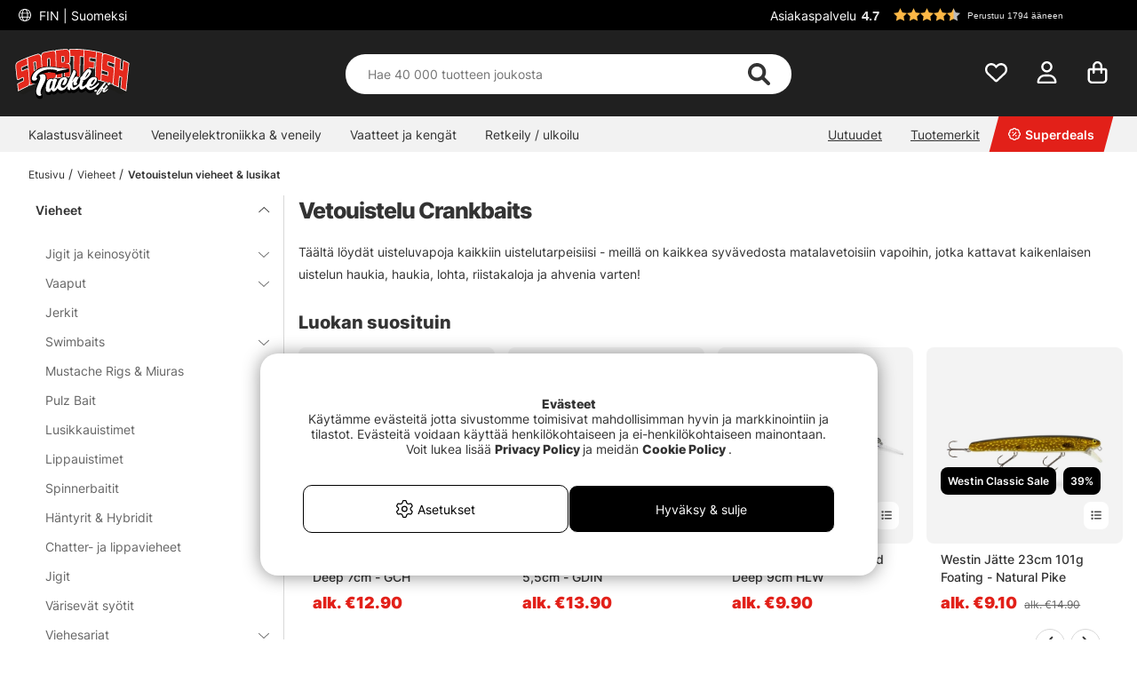

--- FILE ---
content_type: text/html; charset=UTF-8
request_url: https://www.sportfishtackle.fi/fi/c/vetouistelu-crankbaits-2
body_size: 87476
content:

<!DOCTYPE html>

<html lang='FI'>
	
	<head>
		
	<meta http-equiv="Content-Type" content="text/html; charset=UTF-8">
	<title>Vieheet / Vetouistelun vieheet & lusikat / Vetouistelu Crankbaits</title>
	<meta name="description" content="Valtava valikoima, nopeimmat toimitukset ja oikeat hinnat. Tilaa kaikki kalastukseen tarvitsemasi, vavoista, keloista, vieheistä vatupasseihin ja perhokalastukseen - meiltä löydät kaiken, mitä tarvitset.">
	<meta name="keywords" content="Kalastus, kalastuskauppa Tukholmassa, kalastustarvikkeet, kalastuksen verkkokauppa, kalastuskela, kalastusvälineet, urheilukalastus, spinnerit, jerk, jerkbait, wobbler, kalastustarvikkeet, kalastusvavat, kela, buster jerk, onkiminen, onginta, onginta vava"/>
	<meta name="robots" content="INDEX, FOLLOW">
	<meta name="revisit-after" content="14 days">
	<meta name="distribution" content="global">
	<meta http-equiv="expires" content="0">
	<meta name="theme-color" content="#000000" />
	<meta http-equiv="X-UA-Compatible" content="IE=9; IE=8; IE=7; IE=EDGE" />
	<meta name="HandheldFriendly" content="True">
	<meta name="viewport" content="user-scalable=no, initial-scale=1.0, maximum-scale=1.0, width=device-width">
	<meta name="apple-mobile-web-app-capable" content="yes" />	
	<link rel="stylesheet" href="/themes/master/design/css/custom.css?v=34" type="text/css">
	<link rel="canonical" href="https://www.sportfishtackle.fi/fi/c/vetouistelu-crankbaits-2" />
	
		<link rel="alternate" hreflang="sv-se" href="https://www.sportfiskeprylar.se/sv/fiskedrag/trollingbeten-2/trollingwobblers-2">
	
		<link rel="alternate" hreflang="en" href="https://www.sportfishtackle.com/en/fishing-lures/trolling-lures-2/trolling-crankbaits-2">
	
		<link rel="alternate" hreflang="de" href="https://www.sportfishtackle.de/de/kunstkoder/trollingkoder-lachs-forelle-saibling/schleppwobbler-2">
	
		<link rel="alternate" hreflang="fi-fi" href="https://www.sportfishtackle.fi/fi/c/vetouistelu-crankbaits-2">
	
		<link rel="alternate" hreflang="nl-nl" href="https://www.sportfishtackle.nl/nl/kunstaas/trollen-kunstaas-trolling-lepels-2/crankbaits-trollen-2">
	
		<link rel="alternate" hreflang="fr-fr" href="https://www.sportfishtackle.fr/fr/leurres/leurres-et-cuillers-trane-2/crankbaits-trane-2">
	
		<link rel="alternate" hreflang="no-no" href="https://www.sportfishtackle.no/no/sluker/trolling-wobblere-og-sluker-2/trolling-crankbaits-2">
	
		<link rel="alternate" hreflang="da-dk" href="https://www.sportfishtackle.dk/dk/madding/trolling-woblere-og-spoons-2/trolling-crankbaits-2">
	
		<link rel="alternate" hreflang="x-default" href="https://www.sportfishtackle.com/en/fishing-lures/trolling-lures-2/trolling-crankbaits-2">
	
	
		<meta property="og:title" content="Vetouistelu Crankbaits"/>
	
		<meta property="og:url" content="https://www.sportfishtackle.fi/fi/c/vetouistelu-crankbaits-2"/>
	
	<script type="text/javascript"> var cm_active_categories = [1,2,3,5]; var cm_preactive_categories = []; var blocked_nodes = {}; var observer = new MutationObserver(function (mutations) { for(var i = 0; i < mutations.length; i++) { var _ref = mutations[i]; var addedNodes = _ref.addedNodes; for(var j = 0; j < addedNodes.length; j++) { var node = addedNodes[j]; if (node.nodeType === 1) { var src = node.src || ''; var type = node.type; var consent_type = ''; if (typeof node.attributes.consent_type !== 'undefined' && typeof node.attributes.consent_type.value !== 'undefined') consent_type = node.attributes.consent_type.value; if (blocked_content_type(consent_type)) { if (typeof blocked_nodes[consent_type] === 'undefined') blocked_nodes[consent_type] = []; var clone; if (node.tagName === 'SCRIPT') { clone = node.cloneNode(true); } else { clone = node; } clone.air_prev = node.previousElementSibling; clone.air_next = node.nextElementSibling; clone.air_parent = node.parentElement; blocked_nodes[consent_type].push(clone); if (node.tagName === 'SCRIPT') node.type = 'javascript/blocked'; node.parentElement.removeChild(node); var beforeScriptExecuteListener = function beforeScriptExecuteListener(event) { event.preventDefault(); }; node.addEventListener('beforescriptexecute', beforeScriptExecuteListener); } else { log_node(node, consent_type); } } } } }); observer.observe(document.documentElement, { childList: true, subtree: true }); var blocked_content_type = function blocked_content_type(consent_type) { var blocked = 0; if ((typeof(cm_active_categories) == "undefined" || cm_active_categories.includes(parseInt(consent_type))) && consent_type && !check_consent(consent_type, "") && consent_type > 1) blocked = 1; return blocked; }; var external_nodes = []; var internal_nodes = []; var inline_nodes = []; var log_node = function log_node(node, consent_type) { if (node.tagName === 'SCRIPT') { if (node.src && (node.src.indexOf(window.location.host) <= -1 || node.src.indexOf(window.location.host) > 10)) { external_nodes.push(node.src); } else if (node.src) { internal_nodes.push(node.src); } else { inline_nodes.push(node.innerHTML); } } }; document.addEventListener("DOMContentLoaded", function() { if (document.querySelector('#cookie_consent')) { init_cookie_consent(); } }); var init_cookie_consent = function init_cookie_consent(force) { var cookie_consent = get_cookie_consent("air_cookie_consent") || ""; var all_signed = 0; var consents = []; if (cookie_consent) { all_signed = 1; consents = JSON.parse(cookie_consent); var elements = document.querySelectorAll('#cookie_consent_manager input[type=checkbox]'); for (let element of elements) { if (typeof(consents[element.value]) == "undefined") all_signed = 0; } } else { var elements = document.querySelectorAll('#cookie_consent_manager input[type=checkbox][prechecked=true]'); for (let element of elements) { element.checked = true; } } if (!all_signed || force) { document.getElementById('cookie_consent').style.display = 'block'; var elements = document.querySelectorAll('#cookie_consent_manager input[type=checkbox]'); for (let element of elements) { if (consents[element.value]) element.checked = consents[element.value]; } init_acm_click_events(); } }; var init_acm_click_events = function() { document.getElementById("cookie_consent_manage").addEventListener("click", function () { let cookie_consent_manager = document.getElementById('cookie_consent_manager'); if (cookie_consent_manager) cookie_consent_manager.style.display = 'block'; let cookie_consent = document.getElementById('cookie_consent'); if (cookie_consent) cookie_consent.classList.add('managing'); document.querySelectorAll(".dimmer2").forEach(item => { item.addEventListener('click', event => { item.classList.add('active') }) }); }); document.getElementById("cookie_consent_manage_rec").addEventListener("click", function () { var elements = document.querySelectorAll('#cookie_consent_manager input[type=checkbox]'); for (let element of elements) { element.checked = true; } document.getElementById("cookie_consent_manager_confirm").dispatchEvent(new Event("click")); }); let cookie_consent_manager_accept = document.getElementById("cookie_consent_manager_accept"); if (cookie_consent_manager_accept) { cookie_consent_manager_accept.addEventListener("click", function () { cm_action(true); }); } document.getElementById("cookie_consent_manager_confirm").addEventListener("click", function () { cm_action(); }); document.querySelectorAll(".cookie_consent_manager_accept_req").forEach(item => { item.addEventListener('click', event => { cm_action(false); }) }); }; var cm_action = function(consent){ let cookie_consent = document.getElementById('cookie_consent'); if (cookie_consent) cookie_consent.style.display = 'none'; let cookie_consent_manager = document.getElementById('cookie_consent_manager'); if (cookie_consent_manager) cookie_consent_manager.style.display = 'none'; document.querySelectorAll(".dimmer2").forEach(item => { item.addEventListener('click', event => { item.classList.remove('active') }) }); var consents = {}; var elements = document.querySelectorAll('#cookie_consent_manager input[type=checkbox]'); for (let element of elements) { consents[element.value] = typeof(consent) !== "undefined" ? consent : element.checked; } consents[1] = true; var cookie_consents = JSON.stringify(consents); set_cookie_consent(cookie_consents); consent_action(cookie_consents); window.dispatchEvent(new Event("acm_change")); }; var set_cookie_consent = function set_cookie_consent(value) { var exdate = new Date(); exdate.setDate(exdate.getDate() + 30); document.cookie = "air_cookie_consent" + "=" + value + "; expires= " + exdate.toUTCString() + "; path=/" + (location.protocol === "https:" ? "; secure" : ""); }; var get_cookie_consent = function get_cookie_consent(name) { var nameEQ = name + "="; var ca = document.cookie.split('; '); for (let c of ca) { if (c.indexOf(nameEQ) === 0) return c.substring(nameEQ.length, c.length); } return null; }; var consent_action = function consent_action(cookie_consent) { var consent_data = JSON.parse(cookie_consent); for(var category_id in consent_data) { if (consent_data[category_id]) { approve_category(category_id); } } }; var approve_category = function(category_id) { if (typeof blocked_nodes[category_id] !== 'undefined') { for (let node of blocked_nodes[category_id]) { if (node.type == "text/javascript") { var script = document.createElement("script"); script.type = "text/javascript"; if (node.src) { script.src = node.src; } else if (node.innerHTML) { script.innerHTML = node.innerHTML; } document.getElementsByTagName("head")[0].appendChild(script); } else if (node.air_prev && node.air_parent) { cm_insertAfter(node, node.air_prev, node.air_parent); } else if (node.air_next && node.air_parent) { node.air_parent.insertBefore(node, node.air_next); } else if (node.air_parent) { node.air_parent.append(node); } } delete blocked_nodes[category_id]; } }; function cm_insertAfter(newNode, existingNode, parent) { parent.insertBefore(newNode, existingNode.nextSibling); } var check_consent = function check_consent(type, cookie_consent) { if (!type) return false; if (!cookie_consent) cookie_consent = get_cookie_consent("air_cookie_consent"); if (!cookie_consent) return (typeof(cm_preactive_categories) == "undefined" || cm_preactive_categories.includes(parseInt(type))); var consents = JSON.parse(cookie_consent); if (typeof(consents[type]) === 'undefined') return false; return consents[type]; }; </script>
	
	<link rel="preload" href="/themes/assets/fonts/Inter/Inter-Regular.woff2" as="font" type="font/woff2" crossorigin>
<link rel="preload" href="/themes/assets/fonts/Inter/Inter-ExtraBold.woff2" as="font" type="font/woff2" crossorigin>
<link rel="preload" href="/themes/assets/fonts/Inter/Inter-Medium.woff2" as="font" type="font/woff2" crossorigin>
<style>
#aw-slider-k6544e673edadc14141f63db7, #aw-slider-k68bfe387fc05b13138ddbf83 {
  min-height:320px;
  max-height:384px;
}
header #country--select span {
    color: #fff !important;
}
</style><script  type="application/ld+json">{
"@context": "http://schema.org",
"@type": "WebSite",
  "name": "Vieheet / Vetouistelun vieheet & lusikat / Vetouistelu Crankbaits",
  "description": "Valtava valikoima, nopeimmat toimitukset ja oikeat hinnat. Tilaa kaikki kalastukseen tarvitsemasi, vavoista, keloista, vieheistä vatupasseihin ja perhokalastukseen - meiltä löydät kaiken, mitä tarvitset.",
  "url": "https://www.sportfishtackle.fi",
  "potentialAction": {
      "@type": "SearchAction",
      "target": "https://www.sportfishtackle.fi/shop?funk=gor_sokning&q={term}",
      "query": "required",
      "query-input": "required name=term"
   }
}</script><link rel="dns-prefetch" href="https://helloretailcdn.com/">
<script  async src="https://helloretailcdn.com/helloretail.js"></script>
<script >
	window.hrq = window.hrq || [];
	hrq.push(['init', {}]);
</script><!-- Google Tag Manager -->
<script >
window.dataLayer = window.dataLayer || [];
    function gtag(){dataLayer.push(arguments);}
    gtag("consent", "default", { 
   "ad_storage":  "denied",
   "analytics_storage": "denied",
   "ad_user_data": "denied",
   "ad_personalization": "denied",
   "wait_for_update": "500"
});
if (document.cookie.split(';').find(cookie => cookie.includes('air_cookie_consent'))) {
      gtag("consent", "update", { 
         "ad_storage": check_consent('3') ? "granted" : "denied",
         "analytics_storage": check_consent('5') ? "granted" : "denied",
         "ad_user_data": check_consent('3') ? "granted" : "denied",
         "ad_personalization": check_consent('3') ? "granted" : "denied",
         "wait_for_update": "500"
   });
}
(function(w,d,s,l,i){w[l]=w[l]||[];w[l].push({'gtm.start':
new Date().getTime(),event:'gtm.js'});var f=d.getElementsByTagName(s)[0],
j=d.createElement(s),dl=l!='dataLayer'?'&l='+l:'';j.async=true;j.src=
'https://www.googletagmanager.com/gtm.js?id='+i+dl;f.parentNode.insertBefore(j,f);
})(window,document,'script','dataLayer','GTM-M72XH46');</script>
<!-- End Google Tag Manager -->

<!-- Start ProfitMetrics - GA4  - (v1) -->
<script >
  function _pm_executeGtag() {
    const scriptExists = document.querySelector('script[src^="https://www.googletagmanager.com/gtag/js?id="]');

    if (scriptExists) {
      
  window.dataLayer = window.dataLayer || [];
  function gtag(){ dataLayer.push(arguments); }

  gtag('config', 'G-J1BDYZB0M2');
  gtag('config', 'G-1REQNK6HTM');

    } else {
      const script = document.createElement('script');
      script.async = true;
      script.id = 'profitmetrics-ga4-script-G-J1BDYZB0M2';
      script.src = 'https://www.googletagmanager.com/gtag/js?id=G-J1BDYZB0M2';
      document.head.appendChild(script);

      script.addEventListener('load', function() {
        
  window.dataLayer = window.dataLayer || [];
  function gtag(){ dataLayer.push(arguments); }

  gtag('config', 'G-J1BDYZB0M2');
  gtag('config', 'G-1REQNK6HTM');

      });
    }
  }

  _pm_executeGtag();
</script>
<!-- End ProfitMetrics - GA4  - (v1) --><script >
!function(f,b,e,v,n,t,s){if(f.fbq)return;n=f.fbq=function(){n.callMethod?
n.callMethod.apply(n,arguments):n.queue.push(arguments)};if(!f._fbq)f._fbq=n;
n.push=n;n.loaded=!0;n.version="2.0";n.queue=[];t=b.createElement(e);t.async=!0;
t.src=v;s=b.getElementsByTagName(e)[0];s.parentNode.insertBefore(t,s)}(window,
document,"script","//connect.facebook.net/en_US/fbevents.js");

    fbq("init", "119848444555125");

</script>
	<script >
		(function (i, s, o, g, r, a, m) {
			i['VoyadoAnalyticsObject'] = r;
			i[r] = i[r] || function () {
				(i[r].q = i[r].q || []).push(arguments)
			},
			i[r].l = 1 * new Date();
			a = s.createElement(o),
			m = s.getElementsByTagName(o)[0];
			a.async = 1;
			a.src = g;
			m.parentNode.insertBefore(a, m)
		})(window, document, 'script', 'https://assets.voyado.com/jsfiles/analytics_0.1.6.min.js', 'va');

		va("setTenant", "sodersportfiske");

		

		
			
		

		

	</script>
	<script >
		if (typeof URLSearchParams === 'function') {
			var market_id = '6';
			var url_search_params_object = new URLSearchParams(window.location.search);
			var url_params = Object.fromEntries(url_search_params_object.entries());

			if (url_params.eclub && market_id && typeof va === 'function' && typeof Cookies === 'function' && !Cookies.get('_vaI')) {
				jQuery.ajax({
					dataType: 'json',
					url: '/cgi-bin/modules/Voyado/Shop/voyado-eclub-service.fcgi',
					data: {
						'eclub': url_params.eclub,
						'market_id': market_id
					},
					success: function (data) {
						if (data.contact_id) {
							va('setContactId', data.contact_id);
						}
					}
				});
			}
		}
	</script><script >

if (typeof redeal !== 'function') {
(function(i,s,o,g,r,a,m){i['RedealObject']=r;i[r]=i[r]||function()
{(i[r].q=i[r].q||[]).push(arguments)},i[r].l=1*new 
Date();a=s.createElement(o),m=s.getElementsByTagName(o)
[0];a.async=1;a.src=g;m.parentNode.insertBefore(a,m)})(window, document, 'script', 'https://static.redeal.se/widget/js/redeal.js', 
'redeal');
}

if(typeof IsRedealOpen !== 'function' || !IsRedealOpen()) {redeal('cornerwidget');


}
</script>
<script  type="text/javascript">
	    //<![CDATA[
	    window.lipscoreInit = function() {
	        lipscore.init({
	            apiKey: "7f6bdc41cdee39de9687c438"
	        });
	    };
	    (function() {
	        var scr = document.createElement('script'); scr.async = 1;
	        scr.src = "//static.lipscore.com/assets/fi/lipscore-v1.js";
	        document.getElementsByTagName('head')[0].appendChild(scr);
	    })();
	    //]]>
</script>
	
	
	
	
	<script src="/themes/master/design/script/jquery/jquery.js"></script>
	<script src="/themes/master/design/script/jquery/jquery.ui.1.13.1.js"></script>
	










<script >/** FILE: /themes/master/design/script/head.js **/
jQuery.noConflict();jQuery.fn.slick=function(){};!function(g){Object.defineProperty(g,"body_clicks",{value:[],enumerable:true});}(globalThis||window);function get_cookie(){try{var a=document.cookie.match('(^|;) ?'+arguments[0]+'=([^;]*)(;|$)')[2];return a;}catch(err){return"";}}
function queryStringToObject(query){var qparams={};try{var spl_query=query.split("&");for(var k in spl_query){var spl_val=spl_query[k].split("=");qparams[spl_val[0]]=spl_val[1];}}catch(e){console.log(e);}
return qparams;}
var HamtaData_Retur=function(url,anrop){return function HamtaData_ReturReturn(){var res="";jQuery.ajax({'method':'GET','url':url,'data':queryStringToObject(anrop),'async':false,success:function HamtaData_ReturAxRes(d){res=d;}});return res;}();};const CurrentView=()=>{return window.innerWidth>655?'desktop':'mobile';};
/** FILE: /themes/master/design/script/AIR_Set.js **/
"use strict";function PrepareShowSetField(clickedEl){jQuery(".SetFaltWrap").each(function(index,element){var dropDown=jQuery(this).find(".Artikellista_wrapper_SET");if(dropDown.length===0)return;dropDown=dropDown.get(0);if(element===clickedEl){return;}
dropDown.setAttribute("class","Artikellista_wrapper_SET SET group hide");dropDown.removeAttribute("style");});}
var tooltiphidden=false;jQuery(document).ready(function($){var accordionOppen;var accordionIndex;if(jQuery(".ProduktinfoSet").length>0){jQuery(".Artikellista_SET input[type='radio']").on("click",function(){var vald_set=jQuery(this).closest('.Artikellista_wrapper_SET');if(vald_set.is(":visible")){vald_set.addClass('hide');}});jQuery(".visaIgen").remove();jQuery(".SetFaltWrap h3").off().on('click',function(e){var $t=jQuery(this);PrepareShowSetField($t.get(0).parentElement);var t=$t.parent().attr("class");jQuery(".Artikellista_wrapper_SET").each(function(){var tt=jQuery(this).parent().attr("class");var $tt=jQuery(this);if(tt!==t){if(!$t.hasClass("level2")){$tt.hide("fast");$tt.parent().find("h3 .h3-append .h3-prepend i").attr('class','fa fa-angle-down');if(!tooltiphidden){jQuery(".tooltipWrap").fadeOut();tooltiphidden=true;}}}});jQuery(".Artikellista_Attribut").each(function(){var $t=jQuery(this);if($t.find("div[id^='anp_']").length<1){$t.addClass('hide-it');}});jQuery(".Artikellista_SET_I_SET").each(function(){var $x=jQuery(this);if($x.find(".SET_I_SET_Data").length<1){$x.addClass('hide-it');}});var $s=$t.next();if($s.is(":visible")){$s.removeClass('open');$t.find(".h3-append .chevron-set").removeClass('active');$s.removeClass('visible');$s.addClass('hide');}else{var parentElem=jQuery(e.target).parents(".SetFaltWrap");var newIndex=jQuery(parentElem).index();var top=jQuery(parentElem).offset().top;accordionOppen=parentElem;accordionIndex=newIndex;$s.addClass('open');$t.find(".h3-append .chevron-set").addClass('active');$s.removeClass('hide');$s.addClass('visible');}});jQuery("input[name^='SETFalt_']").each(function(){var $t=jQuery(this);if($t.attr("checked")){var $o=$t.parentsUntil('.set-selected').find(".Artikellista_Attribut");if(!$o.hasClass('hide-it')){$o.show();}
var $x=$t.parentsUntil('.set-selected').find(".Artikellista_SET_I_SET");if(!$x.hasClass('hide-it')){$x.show();}}});if(jQuery("select.Laggikorgen_Antalsfalt").length>0){var $obj=jQuery("select.Laggikorgen_Antalsfalt").clone();$obj.addClass('fejkit');jQuery(".Laggikorgen_Antalsfalt.fejkit").replaceWith($obj,function(){});}
jQuery(".Laggikorgen_Antalsfalt");}});var Set_Init=function Set_Init(){jQuery(".Set_Falt_Wrap select").each(function(){var selectname=jQuery(this).attr("name");var optionname=jQuery(this).find("option:selected").text();jQuery(".Artikellista_SET_Val input[data-rel='"+selectname+"']").each(function(){var $option=jQuery(this).closest(".Artikellista_SET").find(".Set_PT_Beskr").text();var optionImg=jQuery(this).closest(".Artikellista_SET").find(".Artikellista_Bildruta_SET").html();const setFaltStockText=jQuery(this).closest(".Artikellista_SET").find('.Text_Lagerstatus').text()||'';const setFaltStockId=jQuery(this).closest(".Artikellista_SET").find('.Text_Lagerstatus').attr('class').match(/Lager_(\d+)_/)?.[1]||'';const setFaltStockHtml=`<span class="stock-text" data-stock-id="${setFaltStockId}">${setFaltStockText}</span>`;if($option==optionname){jQuery(this).attr("checked",true);jQuery(this).closest(".Artikellista_SET").addClass("selected");jQuery(this).closest(".SetFaltWrap").find(".chosenSet span").text(optionname);jQuery(this).closest(".SetFaltWrap").find("h3 .h3-append:first").addClass("vald");if(jQuery(this).closest(".SetFaltWrap").find("h3 .h3-append:first").hasClass("vald")){jQuery(this).closest(".SetFaltWrap").find("h3 .h3-append:first").html(optionImg+'<span>'+optionname+'</span>'+setFaltStockHtml+'<span class="chevron-set"></span>');}}});});jQuery(".Artikellista_SET_Val input[type='radio']").on("click",function(){jQuery(this).closest(".Artikellista_SET").siblings().removeClass("selected");var selectname=jQuery(this).data("rel");var optionname=jQuery(this).closest(".Artikellista_SET").find(".Set_PT_Beskr").text();jQuery(this).closest(".Artikellista_SET").addClass("selected click");var $select=jQuery(".Set_Falt_Wrap").find("select[name='"+selectname+"']");var optionImg=jQuery(this).closest(".Artikellista_SET").find(".Artikellista_Bildruta_SET").html();const setFaltStockText=jQuery(this).closest(".Artikellista_SET").find('.Text_Lagerstatus').text()||'';const setFaltStockId=jQuery(this).closest(".Artikellista_SET").find('.Text_Lagerstatus').attr('class').match(/Lager_(\d+)_/)?.[1]||'';const setFaltStockHtml=`<span class="stock-text" data-stock-id="${setFaltStockId}">${setFaltStockText}</span>`;if(jQuery(this).closest(".SetFaltWrap").find("h3 .h3-append:first").hasClass("vald")){jQuery(this).closest(".SetFaltWrap").find("h3 .h3-append:first").html(optionImg+'<span>'+optionname+'</span>'+setFaltStockHtml+'<span class="chevron-set"></span>');}
var $option=$select.find("option").filter(function(){return jQuery(this).text()===optionname;});if($option.length){$select.find("option").prop("selected",false);$option.prop("selected",true);$select.trigger("change");jQuery(this).closest(".SetFaltWrap").find(".chosenSet span").text(optionname);setTimeout(function(){jQuery(".dd-wrapper").removeClass("open");jQuery(".SETSelectOverlay").removeClass("active");jQuery(".Artikellista_SET").removeClass("click");PriceInBanner();},100);}});jQuery(".ProduktinfoSet .chosenSet").on("click",function(){jQuery(this).closest(".dd-wrapper").addClass("open");jQuery(".SETSelectOverlay").addClass("active");});jQuery(".SETSelectOverlay").on("click",function(){jQuery(".dd-wrapper").removeClass("open");jQuery(".SETSelectOverlay").removeClass("active");});if(jQuery(".Set_Falt_Wrap select").length<1){jQuery(".ProduktinfoSet").hide();}
if(jQuery('.ProduktinfoSet').is(':visible')){jQuery('.tooltipWrap').show();console.log('synlig');}else{jQuery('.tooltipWrap').hide();console.log('ej synlig');}
if(jQuery(".Set_Falt_Wrap").length>0){var listRef=document.querySelectorAll('.Artikellista_wrapper_SET');listRef.forEach(function(el){if(el.childElementCount<2){var currSvg=el.previousElementSibling.querySelector('.chevron-set');currSvg.classList.add('hide');}});}};
/** FILE: /includes/AIR_ibutik_Arbetsyta.js **/
function kontrolleraAntalsFalt(frm)
{var antalet=jQuery("[name='"+frm+"'] [name='antal']").val();if(antalet=="")
{jQuery("[name='"+frm+"'] [name='antal']").css('border','2px solid #EE0000');}
else
{jQuery("[name='"+frm+"'] [name='antal']").css('border','1px solid #f1f1f1');}}function validate_contracts(location,form,callback){var valid=summarize_contracts(form);var uri='funk=validate_contracts&location='+location,xhr=new XMLHttpRequest();if(xhr){uri+="&data="+document[form].querySelector("input[name='contract_data_json']").value;xhr.open('POST','/shop');xhr.setRequestHeader('Content-Type','application/x-www-form-urlencoded');xhr.onreadystatechange=function(){if(xhr.readyState===XMLHttpRequest.DONE)
{if(xhr.status===200){valid=parseInt(xhr.responseText);}
if(typeof callback==='function'){callback(valid);}}};xhr.send(encodeURI(uri));}
else{callback(valid);}}function summarize_contracts(form){var all_contracts=document[form].querySelectorAll('input[type="checkbox"][data-component="contract"]');var required_contracts=document[form].querySelectorAll('input[type="checkbox"][data-component="contract"]:required');var all_radio_contracts=document[form].querySelectorAll(".contract_radio_wrapper");var contracts={};var valid=1;for(var i=0;i<all_contracts.length;i++)
{if(!all_contracts[i].required||(all_contracts[i].required&&all_contracts[i].checked))
{if(!all_contracts.hasOwnProperty(i)&&typeof(all_contracts[i])!=='undefined')continue;var revision=all_contracts[i].getAttribute('data-revision');var contract=all_contracts[i].getAttribute('data-id');contracts[contract]={revision:revision,signed:all_contracts[i].checked?1:0};}}
for(var i=0;i<required_contracts.length;i++)
{if(!required_contracts.hasOwnProperty(i)&&typeof(required_contracts[i])!=='undefined')continue;var revision=required_contracts[i].getAttribute('data-revision');var contract=required_contracts[i].getAttribute('data-id');if(!contracts[contract])
{contracts[contract]={revision:revision,signed:0};valid=0;}}
if(all_radio_contracts.length>0){for(var r=0;r<all_radio_contracts.length;r++){var this_elem=all_radio_contracts[r];var checked_elem=document.querySelector("input[type=\"radio\"][name=\""+this_elem.dataset.for+"\"]:checked");if(checked_elem!==null){contracts[this_elem.dataset.id]={revision:this_elem.dataset.revision,signed:checked_elem.value,radio_contract:"1"};}}}
document[form].querySelector("input[name='contract_data_json']").value=JSON.stringify(contracts);return valid;}/*!
 * JavaScript Cookie v2.2.0
 * https://github.com/js-cookie/js-cookie
 *
 * Copyright 2006, 2015 Klaus Hartl & Fagner Brack
 * Released under the MIT license
 */
!function(e){var n=!1;if("function"==typeof define&&define.amd&&(define(e),n=!0),"object"==typeof exports&&(module.exports=e(),n=!0),!n){var o=window.Cookies,t=window.Cookies=e();t.noConflict=function(){return window.Cookies=o,t}}}(function(){function e(){for(var e=0,n={};e<arguments.length;e++){var o=arguments[e];for(var t in o)n[t]=o[t]}return n}return function n(o){function t(n,r,i){var c;if("undefined"!=typeof document){if(arguments.length>1){if("number"==typeof(i=e({path:"/"},t.defaults,i)).expires){var a=new Date;a.setMilliseconds(a.getMilliseconds()+864e5*i.expires),i.expires=a}i.expires=i.expires?i.expires.toUTCString():"";try{c=JSON.stringify(r),/^[\{\[]/.test(c)&&(r=c)}catch(e){}r=o.write?o.write(r,n):encodeURIComponent(String(r)).replace(/%(23|24|26|2B|3A|3C|3E|3D|2F|3F|40|5B|5D|5E|60|7B|7D|7C)/g,decodeURIComponent),n=(n=(n=encodeURIComponent(String(n))).replace(/%(23|24|26|2B|5E|60|7C)/g,decodeURIComponent)).replace(/[\(\)]/g,escape);var s="";for(var f in i)i[f]&&(s+="; "+f,!0!==i[f]&&(s+="="+i[f]));return document.cookie=n+"="+r+s}n||(c={});for(var p=document.cookie?document.cookie.split("; "):[],d=/(%[0-9A-Z]{2})+/g,u=0;u<p.length;u++){var l=p[u].split("="),C=l.slice(1).join("=");this.json||'"'!==C.charAt(0)||(C=C.slice(1,-1));try{var g=l[0].replace(d,decodeURIComponent);if(C=o.read?o.read(C,g):o(C,g)||C.replace(d,decodeURIComponent),this.json)try{C=JSON.parse(C)}catch(e){}if(n===g){c=C;break}n||(c[g]=C)}catch(e){}}return c}}return t.set=t,t.get=function(e){return t.call(t,e)},t.getJSON=function(){return t.apply({json:!0},[].slice.call(arguments))},t.defaults={},t.remove=function(n,o){t(n,"",e(o,{expires:-1}))},t.withConverter=n,t}(function(){})});</script>
			<script  src="/themes/default/design/script/jquery.lazy.min.js" defer></script>
			<script  src="/themes/default/design/script/jquery.lazy.picture.min.js" defer></script>
			<script >
				document.addEventListener('DOMContentLoaded', function() {
					ce_image_lazyload();
				});
				var ce_image_lazyload = function(){
					var instance = jQuery('.cm .lazy').Lazy({
						afterLoad: function(element) {
							jQuery(element).removeClass("lazy");
						},
						effect: "fadeIn",
						effectTime: 300
					});
				};
			</script>
		<style >/** FILE: /themes/master/design/css/critical.css **/
@charset "UTF-8";.search__modal--open{overflow-y:hidden!important}header .header__search{position:relative;padding-top:2px!important;transition:transform 0.5s}@media only screen and (max-width:40.99rem){header .header__search{background-color:#252525;padding-top:2px}}header .header__search form{width:100%;z-index:12}header .header__search form .Sokknapp{display:none}header .header__search form .LSS_Input{display:-webkit-flex;display:-ms-flexbox;display:flex;justify-content:center}header .header__search form .LSS_Input #lblTerm{display:none}header .header__search form .LSS_Input input{border-radius:25px;-moz-border-radius:25px;-webkit-border-radius:25px;width:100%;height:30px;text-align:left;border:0;padding:0 20px}header .header__search form .LSS_Input input:focus{outline:none}header .header__search svg{position:absolute;color:#333;right:35px;height:25px;margin:auto;z-index:15}header .header__search #epicon__search{height:25px;cursor:pointer}header .header__icons .icons__search svg{transition:opacity 300ms ease;opacity:0}@media only screen and (max-width:40.99rem){.popup__mobile--active .header__search{padding-bottom:0;-webkit-animation:moveSearch 0.5s ease;-moz-animation:moveSearch 0.5s ease;animation:moveSearch 0.5s ease}@keyframes moveSearch{from{transform:translateX(-100%)}to{transform:translateX(0%)}}}@media only screen and (min-width:41rem){header .header__search{height:auto;padding-bottom:0}header .header__search svg{height:28px}header .header__search form .LSS_Input input{height:50px}.header--scroll .header__search{height:auto}}#suggest-area{z-index:11}#suggest-area #suggest-result,#suggest-area #suggest-init{-ms-overflow-style:none;scrollbar-width:none;display:none;border-radius:0 0 25px 25px;background-color:#ffffff;color:#333;padding:1rem;position:absolute;top:25px!important;left:16px!important;width:calc(100% - 32px)!important;max-height:600px;padding-top:2rem!important;z-index:10;border:none;overflow-y:auto}#suggest-area #suggest-result::-webkit-scrollbar,#suggest-area #suggest-init::-webkit-scrollbar{display:none}#suggest-area #suggest-result .headline,#suggest-area #suggest-init .headline{padding:1rem 0 0.5rem 0;display:block}#suggest-area #suggest-result li,#suggest-area #suggest-init li{padding:0.5rem}#suggest-area #suggest-result li a,#suggest-area #suggest-init li a{color:#333!important}#suggest-area #suggest-result .button,#suggest-area #suggest-init .button{display:block}#suggest-area #suggest-result svg,#suggest-area #suggest-init svg{position:inherit;color:inherit;right:inherit;height:inherit;margin:inherit;z-index:inherit}#suggest-area #suggest-result .LSS_Artiklar,#suggest-area #suggest-init .LSS_Artiklar{padding-top:0.5rem;padding-inline:0}@media only screen and (min-width:65rem){#suggest-area #suggest-result .LSS_Artiklar,#suggest-area #suggest-init .LSS_Artiklar{margin:auto}}#suggest-area #suggest-result .container__product--bottom,#suggest-area #suggest-init .container__product--bottom{padding:0.5rem 0!important}#suggest-area #suggest-result .container__product--bottom .product__title,#suggest-area #suggest-init .container__product--bottom .product__title{font-size:12px}#suggest-area #suggest-result .product__wishlist,#suggest-area #suggest-init .product__wishlist{display:none}#suggest-area #suggest-result .search-history-header,#suggest-area #suggest-init .search-history-header{display:-webkit-flex;display:-ms-flexbox;display:flex}#suggest-area #suggest-result #search-history-clear,#suggest-area #suggest-init #search-history-clear{padding:1rem 0 0.5rem 0;text-decoration:underline;margin-left:auto;cursor:pointer;color:#333}.search-head-text{padding:1rem 0}@media only screen and (min-width:41rem){.search-head-text{padding:1rem}}.Filter_F_category{cursor:pointer}.button__category--sm a,.button__category--xs a{display:block;width:100%}@media only screen and (min-width:41rem){.button__category--sm a,.button__category--xs a{width:calc(100% - 1rem)}}#AIRvarukorg-Wrap .close-header{padding:1.5rem;background-color:#252525;text-align:center;color:#ffffff;font-weight:600;font-size:16px;position:relative}#AIRvarukorg-Wrap .close-header svg{width:20px;height:20px}#AIRvarukorg-Wrap .close-header:before{content:"";background-repeat:no-repeat;background-image:url(/themes/assets/icons/times-light-white.svg);background-position:center;width:15px;height:15px;position:absolute;top:0;bottom:0;margin:auto;left:20px;cursor:pointer;z-index:2}#AIRvarukorg-Wrap .close-header:after{position:absolute;left:0;right:0;top:0;bottom:0;margin:auto;height:15px}#AIRvarukorg-Wrap .close-body>div:first-child{height:50vh}#AIRvarukorg-Wrap .close-body>div:first-child span{border-top:1px solid #d8d8d8;width:100%;text-align:center;padding:1rem}#AIRvarukorg-Wrap .close-body>div:last-child{height:50vh;background-color:#f2f2f2;padding:2rem}#AIRvarukorg-Wrap .close-body>div:last-child span{width:100%}#AIRvarukorg-Wrap .BError{padding:1rem 1rem 1rem 4rem;background-color:#f2f2f2;color:#333;position:relative;line-height:16px;font-size:12px}#AIRvarukorg-Wrap .BError:before{content:"";background-repeat:no-repeat;background-image:url(/themes/assets/icons/circle-exclamation-light.svg);background-position:center;width:25px;height:25px;position:absolute;top:0;bottom:0;margin:auto;left:1rem;cursor:pointer}#AIRvarukorg-Wrap .BWrap{display:-webkit-flex;display:-ms-flexbox;display:flex;flex-direction:column;height:100%}#AIRvarukorg-Wrap .BWrap .RowWrap{display:-webkit-flex;display:-ms-flexbox;display:flex;flex-direction:column;-ms-overflow-style:none;scrollbar-width:none;background-color:#ffffff;overflow:hidden;overflow-y:scroll}#AIRvarukorg-Wrap .BWrap .RowWrap::-webkit-scrollbar{display:none}@media only screen and (min-width:41rem){#AIRvarukorg-Wrap .BWrap .RowWrap{height:60vh}}#AIRvarukorg-Wrap .BWrap .RowWrap .Row{box-sizing:border-box;margin:0;margin-left:-1rem;margin-right:-1rem;display:-webkit-flex;display:-ms-flexbox;display:flex;flex:0 1 auto;flex-direction:row;flex-wrap:wrap;justify-content:space-between;padding:1rem 2rem}#AIRvarukorg-Wrap .BWrap .RowWrap .Row .Img{display:-webkit-flex;display:-ms-flexbox;display:flex;justify-content:center;align-items:center;flex:1 0 20%;position:relative;padding:10px;margin-right:10px;max-width:90px;max-height:90px;min-width:90px;min-height:90px}#AIRvarukorg-Wrap .BWrap .RowWrap .Row .Img:after{content:"";display:block;top:0;left:0;width:100%;height:100%;background-color:rgba(0,0,0,0.048);position:absolute;pointer-events:none;border-radius:8px;-moz-border-radius:8px;-webkit-border-radius:8px}#AIRvarukorg-Wrap .BWrap .RowWrap .Row .TxtWrap{display:-webkit-flex;display:-ms-flexbox;display:flex;flex:1 1 60%;align-items:center;flex-wrap:wrap;position:relative}#AIRvarukorg-Wrap .BWrap .RowWrap .Row .TxtWrap .DescrWrap{flex:0 1 100%;margin-bottom:15px}#AIRvarukorg-Wrap .BWrap .RowWrap .Row .TxtWrap .DescrWrap .Descr a{text-decoration:none;color:#333;font-weight:600}#AIRvarukorg-Wrap .BWrap .RowWrap .Row .TxtWrap .DescrWrap .VarukorgVarum{color:#666}#AIRvarukorg-Wrap .BWrap .RowWrap .Row .TxtWrap .Sub,#AIRvarukorg-Wrap .BWrap .RowWrap .Row .TxtWrap .Add{flex:0 1 15%;background-color:#f2f2f2;text-align:center;cursor:pointer;height:30px;line-height:30px;position:relative}#AIRvarukorg-Wrap .BWrap .RowWrap .Row .TxtWrap .Sub{border-radius:8px 0 0 8px;-moz-border-radius:8px 0 0 8px;-webkit-border-radius:8px 0 0 8px}#AIRvarukorg-Wrap .BWrap .RowWrap .Row .TxtWrap .Sub:after{content:"";background-image:url(/themes/assets/icons/minus-regular.svg);background-repeat:no-repeat;background-position:center;width:12px;height:14px;position:absolute;left:6.4px;top:8px}#AIRvarukorg-Wrap .BWrap .RowWrap .Row .TxtWrap .Add{border-radius:0 8px 8px 0;-moz-border-radius:0 8px 8px 0;-webkit-border-radius:0 8px 8px 0}#AIRvarukorg-Wrap .BWrap .RowWrap .Row .TxtWrap .Add:after{content:"";background-image:url(/themes/assets/icons/plus-regular.svg);background-repeat:no-repeat;background-position:center;width:12px;height:14px;position:absolute;right:6.4px;top:8px}#AIRvarukorg-Wrap .BWrap .RowWrap .Row .TxtWrap .Price{margin-left:auto;text-align:right;order:1;font-weight:900;font-size:16px}#AIRvarukorg-Wrap .BWrap .RowWrap .Row .TxtWrap .Price.price-type-campaign{display:-webkit-flex;display:-ms-flexbox;display:flex;justify-content:flex-end;-moz-flex-wrap:wrap-reverse;-webkit-flex-wrap:wrap-reverse;flex-wrap:wrap-reverse;max-width:110px}#AIRvarukorg-Wrap .BWrap .RowWrap .Row .TxtWrap .Price.price-type-campaign .price-ordinary{text-decoration:line-through;color:#666;font-weight:100}#AIRvarukorg-Wrap .BWrap .RowWrap .Row .TxtWrap .Price.price-type-campaign .price-campaign{margin-left:0.5rem;color:#e22019}#AIRvarukorg-Wrap .BWrap .RowWrap .Row .TxtWrap .Rem{justify-content:flex-end;margin-left:10px;cursor:pointer;position:relative}#AIRvarukorg-Wrap .BWrap .RowWrap .Row .TxtWrap .Rem:after{content:"";background-image:url(/themes/assets/icons/trash-can-regular.svg);background-repeat:no-repeat;background-position:center;padding:8px}#AIRvarukorg-Wrap .BWrap .RowWrap .Row .TxtWrap .Qty{flex:0 1 15%;background-color:#f2f2f2;padding:0;text-align:center;font-weight:600;border:0;height:30px;width:20px;line-height:30px}#AIRvarukorg-Wrap .BWrap .Footer{background-color:#f2f2f2;order:1;margin-top:auto}@media only screen and (min-width:41rem){#AIRvarukorg-Wrap .BWrap .Footer{padding-bottom:1rem}}@media only screen and (max-width:40.99rem){#AIRvarukorg-Wrap .BWrap .Footer{padding-bottom:6rem}}#AIRvarukorg-Wrap .BWrap .Footer .SumWrap,#AIRvarukorg-Wrap .BWrap .Footer .FreightWrap,#AIRvarukorg-Wrap .BWrap .Footer .xy{display:-webkit-flex;display:-ms-flexbox;display:flex;justify-content:flex-end;margin:2rem;margin-bottom:0;margin-top:1rem;text-align:right}#AIRvarukorg-Wrap .BWrap .Footer .SumWrap .SumTxt,#AIRvarukorg-Wrap .BWrap .Footer .SumWrap .FreightTxt,#AIRvarukorg-Wrap .BWrap .Footer .FreightWrap .SumTxt,#AIRvarukorg-Wrap .BWrap .Footer .FreightWrap .FreightTxt,#AIRvarukorg-Wrap .BWrap .Footer .xy .SumTxt,#AIRvarukorg-Wrap .BWrap .Footer .xy .FreightTxt{margin-right:10px}#AIRvarukorg-Wrap .BWrap .Footer .SumWrap{font-weight:600}#AIRvarukorg-Wrap .BWrap .Footer .reached_xy{max-height:60px!important;overflow-y:scroll;margin-bottom:0.5rem}@media only screen and (min-width:41rem){#AIRvarukorg-Wrap .BWrap .Footer .reached_xy{max-height:160px}}#AIRvarukorg-Wrap .BWrap .Footer .xy{margin-bottom:1rem}#AIRvarukorg-Wrap .BWrap .Footer .Checkout{padding:0 1rem!important;margin:0 1rem!important}#AIRvarukorg-Wrap .BWrap .Footer .Checkout a{border-radius:8px;-moz-border-radius:8px;-webkit-border-radius:8px;padding:1rem 40px;cursor:pointer;font-weight:600;text-align:center;text-decoration:none;background-color:#333;color:#ffffff;color:#ffffff;text-decoration:none;display:block;width:100%}#AIRvarukorg-Wrap .BWrap .Footer .Checkout a a:-webkit-any-link{color:#ffffff;text-decoration:none}#AIRvarukorg-Wrap .BWrap .Footer .Checkout a:hover{background-color:#141414}#AIRvarukorg-Wrap .BWrap .Footer .Checkout a:hover{background-color:#333}#AIRvarukorg-Wrap .BWrap .Footer .HTML_infogad_under_checkout{text-align:center;text-decoration:underline}#AIRvarukorg-Wrap .BWrap .fraktfriinformation{background-color:#ffffff;padding:1rem;text-align:center}#AIRvarukorg-Wrap .BWrap .fraktfriinformation .fraktfriinformation_header_text{display:none}#AIRvarukorg-Wrap .BWrap .fraktfriinformation .kvar_till_fraktfritt_ej_uppnadd,#AIRvarukorg-Wrap .BWrap .fraktfriinformation .kvar_till_fraktfritt_uppnadd{padding:1rem 0;border-top:1px solid #d8d8d8}#AIRvarukorg-Wrap .BWrap .fraktfriinformation .kvar_till_fraktfritt_uppnadd{font-weight:600}#AIRvarukorg-Wrap .BWrap .fraktfriinformation .kvar_till_fraktfritt_uppnadd span{font-weight:100}html[lang=sv] #AIRvarukorg-Wrap .close-header:after{content:"Din varukorg"}html[lang=en] #AIRvarukorg-Wrap .close-header:after{content:"Your shopping cart"}html[lang=de] #AIRvarukorg-Wrap .close-header:after{content:"Dein Einkaufswagen"}html[lang=fi] #AIRvarukorg-Wrap .close-header:after{content:"Ostoskori"}html[lang=no] #AIRvarukorg-Wrap .close-header:after{content:"Din Handlekurv"}html[lang=da] #AIRvarukorg-Wrap .close-header:after{content:"Din IndkÃ¸bskurv"}html[lang=nl] #AIRvarukorg-Wrap .close-header:after{content:"Uw Winkelmandje"}html[lang=fr] #AIRvarukorg-Wrap .close-header:after{content:"Votre Panier"}nav.main_menu ul{display:-webkit-flex;display:-ms-flexbox;display:flex}nav.main_menu ul li ul{display:none}nav.main_menu a{text-decoration:none;color:#333}@media only screen and (min-width:41rem){html .main_menu .menu__wrap>li>ul{width:calc(40rem - 230px)}}@media only screen and (min-width:65rem){html .main_menu .menu__wrap>li>ul{width:calc(64rem - 230px)}}@media only screen and (min-width:91rem){html .main_menu .menu__wrap>li>ul{width:calc(90rem - 230px)}}@media only screen and (min-width:41rem){body.menu--activated #header{z-index:11}.main_menu{background-color:#f2f2f2;display:none}.main_menu.popup__modulXS .menu__search{display:none}header .header__mobile{display:none}header .main_menu{display:block}ul.nav{width:100%}ul.nav>li{height:40px;list-style-type:none}ul.nav>li>a{display:-webkit-flex;display:-ms-flexbox;display:flex;height:40px;align-items:center;padding:0 1rem}ul.nav>li.nav__news{margin-left:auto}ul.nav>li.nav__news,ul.nav>li.nav__brands,ul.nav>li.nav__guide,ul.nav>li.nav__sale{text-decoration:underline}ul.nav>li.nav__outlet{background:#e22019;transform:skew(-15deg)}ul.nav>li.nav__outlet>a{color:#ffffff;transform:skew(15deg);font-weight:600}ul.nav>li.nav__outlet>a span{margin-right:5px}ul.nav>li.nav__outlet svg{width:14px}}@media only screen and (min-width:41rem),only screen and (min-width:65rem),only screen and (min-width:91rem) and (max-width:120rem){.nav__outlet{margin-right:1rem}}@media only screen and (max-width:40.99rem){.popup__mobile--active.menu--activated .Close{z-index:unset}.popup__mobile--active .Close{position:relative;z-index:1}.popup__mobile--active .header__search{z-index:16;background:#fff}.popup__mobile--active .header__search input{height:40px!important;-webkit-transition:background-color 1000ms linear;-ms-transition:background-color 1000ms linear;transition:background-color 1000ms linear;background-color:#f1f1f1;margin-top:1rem}.main_menu{top:30px!important;height:calc(100vh - 30px)!important;overflow:hidden;background:#ffffff!important}.main_menu ul{flex-direction:column}.main_menu a#country--select{color:#ffffff;margin-left:10px}.main_menu .link--prev-in-cat{position:fixed;background-color:#252525;top:0;left:0;height:50px;display:flex;align-items:center;color:#fff;padding:0 1rem;width:100%}.main_menu .link--prev-in-cat span{font-size:16px;font-weight:600}.main_menu .link--prev-in-cat span svg{margin-right:1rem}.main_menu .menu__search{display:none;height:72px}.main_menu .menu__search #lblTerm{display:none}.main_menu.popup__modulXS .wrapper--popup{overflow-y:hidden}.main_menu.popup__modulXS .wrapper--popup .menu__row{height:calc(100vh - 72px - 50px);overflow:hidden;overscroll-behavior:contain;overflow-y:scroll;padding-bottom:120px;padding-top:135px;top:0;position:absolute;left:0;right:0}li.active--child ul.level1>div>li:not(.open){display:none}ul.nav>li.open>a,ul.level1>div>li.open>a{position:fixed;top:0;z-index:9;background-color:#252525!important;height:50px;display:block;color:#fff;padding:0!important;left:0;padding-left:50px!important}ul.nav>li.open>a>svg,ul.level1>div>li.open>a>svg{position:absolute;left:1rem;font-size:16px!important;transform:rotate(-180deg)!important}.menu--activated ul.nav>li{display:none}.menu--activated ul.nav>li.open{display:block}.menu--activated ul.nav>li:not(.open){display:none}.menu--activated ul.nav ul li.open li{display:block}.popup__modul--active .menu__search{display:block;padding:1rem}.menu__row{padding:0 0 1rem}.menu__row li.open>ul{display:-webkit-flex;display:-ms-flexbox;display:flex}.menu__row ul.nav{width:100%}.menu__row ul.nav li a svg{pointer-events:none}.menu__row ul.nav>li:not(.active--child){margin:calc(1rem / 2) 0}.menu__row ul.nav>li:not(.active--child)>a{border-radius:12px;-moz-border-radius:12px;-webkit-border-radius:12px;display:-webkit-flex;display:-ms-flexbox;display:flex;-moz-flex-wrap:wrap;-webkit-flex-wrap:wrap;flex-wrap:wrap;align-items:center;-moz-align-items:center;-webkit-align-items:center;position:relative;font-weight:600;padding:calc(1rem * 1.5);width:100%;font-size:16px;background-image:url(/themes/assets/images/Fiskedrag-huvudmeny.png);background-repeat:no-repeat;background-size:auto 90%;background-position-x:right;background-position-y:center}.menu__row ul.nav>li:not(.active--child)>a:after{content:"";display:block;top:0;left:0;width:100%;height:100%;background-color:rgba(0,0,0,0.048);position:absolute;pointer-events:none;border-radius:12px;-moz-border-radius:12px;-webkit-border-radius:12px}.menu__row ul.nav>li:not(.active--child)>a svg{height:1.2em;margin-left:auto;margin-right:0}.menu__row ul.nav>li:not(.active--child)>a>span{margin-right:calc(1rem / 2)}.menu__row ul.nav>li:not(.active--child)>svg{display:none}.menu__row ul.nav>li:not(.active--child).nav__news>a,.menu__row ul.nav>li:not(.active--child).nav__sale>a,.menu__row ul.nav>li:not(.active--child).nav__outlet>a{color:#ffffff}.menu__row ul.nav>li:not(.active--child).nav__news>a,.menu__row ul.nav>li:not(.active--child).nav__sale>a{background:#333}.menu__row ul.nav>li:not(.active--child).nav__outlet>a{background:#e22019}.menu__row ul.nav>li:not(.active--child).nav__282>a{background-image:url(/themes/assets/images/Marinelektronik-huvudmeny.png)}.menu__row ul.nav>li:not(.active--child).nav__247>a{background-image:url(/themes/assets/images/Klader-huvudmeny.png)}.menu__row ul.nav>li:not(.active--child).nav__1709>a{background-image:url(/themes/assets/images/Outdoor-huvudmeny.png)}.menu__row ul.nav>li.open a{display:none}.menu__row ul.nav li.link--all-in-cat a{text-decoration:underline}.menu__row ul.nav ul.level1 div>li>a,.menu__row ul.nav ul.level2>li>a{display:-webkit-flex;display:-ms-flexbox;display:flex;flex-wrap:wrap;font-weight:600;padding:0.5rem calc(1rem * 1.2);width:100%;font-size:16px;align-items:center}.menu__row ul.nav ul.level1 li>a>svg{margin-left:auto;margin-right:0}.menu__row ul.nav ul.level1 li.open>a>svg{transform:rotate(-90deg);transition:0.5s}.menu__row ul.nav ul.level2 li>a>svg{margin-left:1rem;margin-right:0;transform:rotate(90deg)}.menu__row ul.nav ul.level2 li.open>a>svg{transform:rotate(-90deg);transition:0.5s}.menu__row ul.nav ul.level3{position:relative}.menu__row ul.nav ul.level3 li>a{display:-webkit-flex;display:-ms-flexbox;display:flex;flex-wrap:wrap;padding:calc(1rem / 2) calc(1rem * 1.8)!important;width:100%;font-weight:400!important;font-size:14px;align-items:center}.menu__row ul.nav ul.level4{padding:0 1rem}}@media only screen and (min-width:41rem){.main_menu .menu__row ul.nav{flex-wrap:wrap}.main_menu .menu__row ul.nav>li:not(.nav__outlet):hover,.main_menu .menu__row ul.nav>li.open{background:#ffffff}.main_menu .menu__row ul.nav>li:not(.nav__outlet):hover>a,.main_menu .menu__row ul.nav>li.open>a{text-decoration:underline}.main_menu .menu__row ul.nav>li.open>ul{display:-webkit-flex;display:-ms-flexbox;display:flex}.main_menu .menu__row ul.nav>li.open>ul li.open>a svg{display:flex!important;margin-left:auto;margin-right:1rem}.main_menu .menu__row ul.nav>li>ul{-ms-overflow-style:none;scrollbar-width:none;position:absolute;left:0;right:0;width:1400px;max-width:100%;margin:0 auto;flex-direction:column;height:60vh;flex-wrap:wrap;overflow:hidden;overflow-y:scroll;left:0;padding:calc(1rem * 2) 0 0;background:#ffffff}.main_menu .menu__row ul.nav>li>ul::-webkit-scrollbar{display:none}.main_menu .menu__row ul.nav>li>ul:before{box-shadow:0 11px 24px 0 rgba(0,0,0,0.4);-webkit-box-shadow:0 11px 24px 0 rgba(0,0,0,0.4);-moz-box-shadow:0 11px 24px 0 rgba(0,0,0,0.4);background:#ffffff;content:"";position:fixed;width:100%;height:calc(60vh + 33px);margin-top:-33px;top:200px;left:0;right:0;z-index:-1}.menu__close{position:absolute;right:0;top:10px}.menu__close svg{width:30px;height:30px;color:#333}.main_menu .menu__wrap ul.level2{z-index:1;padding-bottom:0;padding-top:0}.main_menu .menu__wrap ul.level3{display:-webkit-flex;display:-ms-flexbox;display:flex;flex-direction:column;padding:0}.main_menu .menu__wrap ul.level3 li{display:-webkit-flex;display:-ms-flexbox;display:flex}.main_menu .menu__wrap ul.level3 li a{padding:calc(1rem / 3);color:#666;font-size:12px}.main_menu .menu__wrap{display:-webkit-flex;display:-ms-flexbox;display:flex;border-right:1px solid #ccc!important;position:relative;flex-direction:column;width:220px}.main_menu .menu__wrap>li{display:-webkit-flex;display:-ms-flexbox;display:flex;z-index:1}.main_menu .menu__wrap>li>a{display:-webkit-flex;display:-ms-flexbox;display:flex;padding:0.3333333333rem 0.5rem;width:100%}.main_menu .menu__wrap>li>ul{align-items:flex-start;position:fixed;top:200px;margin-left:230px;max-height:56vh;overflow:hidden;overflow-y:scroll}.main_menu .menu__wrap>li>ul>.columm{width:calc(1400px - 230px);-webkit-columns:4;-moz-columns:4;columns:4;-webkit-column-gap:1rem;-moz-column-gap:1rem;column-gap:1rem}.main_menu .menu__wrap>li>ul>.columm>li{-webkit-column-break-inside:avoid;page-break-inside:avoid;break-inside:avoid;padding:0.6666666667rem 0.5rem}.main_menu .menu__wrap>li>ul>.columm>li.link--all-in-cat{display:flex!important}.main_menu .menu__wrap>li>ul>.columm>li.link--all-in-cat a{flex-direction:row}.main_menu .menu__wrap>li>ul>.columm>li.link--all-in-cat a svg{margin-top:2px;margin-left:5px}.main_menu .menu__wrap>li>ul>.columm>li>a{display:-webkit-flex;display:-ms-flexbox;display:flex;flex-direction:column;font-weight:600;line-height:17px;text-decoration:underline}.main_menu .menu__wrap>li.open{background-color:#f2f2f2}.main_menu .menu__wrap>li.open>ul{display:-webkit-flex;display:-ms-flexbox;display:flex}}.nav__headline{pointer-events:none;display:-webkit-flex;display:-ms-flexbox;display:flex;width:100%;color:#333;font-weight:900;padding:calc(1rem / 1.5) calc(1rem / 2);position:relative}@media only screen and (max-width:40.99rem){.nav__headline:after{content:"";display:block;top:0;left:0;width:100%;height:100%;background-color:rgba(0,0,0,0.048);position:absolute;pointer-events:none}}@media only screen and (min-width:41rem) and (max-width:64rem){.main_menu .menu__row ul>li>a{font-size:12px;padding:calc(1rem / 3)}}.artgrpContent{padding-top:1rem}.artgrpContent .container__dcm:empty{display:none}.artgrpContent .ArticleHeader{line-height:25px}.artgrpContent .LeftMenu{border-right:1px solid #d8d8d8;padding:0 0 1rem calc(1rem * 2)}.artgrpContent .LeftMenu ul>li>a{display:-webkit-flex;display:-ms-flexbox;display:flex;color:#333;flex-wrap:wrap;padding:calc(1rem / 2);width:calc(100% - 40px);align-items:center;text-decoration:none;position:relative}.artgrpContent .LeftMenu ul>li>a span{position:absolute;right:-1.5rem}.artgrpContent .LeftMenu ul li.active>a svg{transform:rotate(180deg)}.artgrpContent .LeftMenu ul li:not(.active) ul{display:none}.artgrpContent .LeftMenu ul li.current>a{font-weight:600}.artgrpContent .LeftMenu ul.level2>li>a{padding-left:calc(1rem * 1.2)}.artgrpContent .LeftMenu ul.level3>li>a{padding-left:calc(1rem * 2.4)}.artgrpContent .LeftMenu ul.level4>li>a{padding-left:calc(1rem * 3.6)}.artgrpContent .LeftMenu ul.level5>li>a{padding-left:4.8rem}.artgrpContent .LeftMenu ul.level6>li>a{padding-left:calc(1rem * 6.2)}.artgrpContent .LeftMenu ul.level7>li>a{padding-left:calc(1rem * 7.4)}.artgrpContent .LeftMenu ul.level8>li>a{padding-left:calc(1rem * 8.6)}.artgrpContent .LeftMenu .productgroup--toggle>*{pointer-events:none}@media only screen and (max-width:40.99rem){.artgrpContent .LeftMenu .FilterF65{padding:4rem 0.5rem}}.artgrpContent .LeftMenu .FilterF65 .Filter_Titel{display:none}.artgrpContent .LeftMenu .Filter_F65{cursor:pointer;display:flex;padding:0.5rem}.artgrpContent .LeftMenu .Filter_F65 .f-c{margin-left:auto;font-weight:100}.artgrpContent .LeftMenu .Filter_F65.selected{font-weight:600}.Filter_F65[data-value=Fiskemetoder]{display:none!important}.menu__footer{margin-top:1rem;border-top:1px solid #d8d8d8}.menu__footer--contact,.menu__footer--links{flex-flow:row wrap}.menu__footer--contact{white-space:break-spaces}.menu__footer--contact a:first-child{text-decoration:underline!important}.menu__footer--contact a:last-child{font-weight:900}.menu__footer--contact svg{width:20px;height:20px;margin-right:5px}.menu__footer--links a{text-decoration:underline!important}header{color:#ffffff;position:-webkit-sticky;position:sticky;top:0;width:100%;z-index:11;transition:transform 0.5s}header i{cursor:pointer}header a{color:#ffffff;text-decoration:none}header #country--select span{color:#666}@media only screen and (max-width:40.99rem){header #country--select span{margin-left:5px}}header .above-header{background-color:#000000;min-height:34px;position:relative;z-index:2}header .above-header .above_header_dcm{gap:5px}header .above-header .above__content div{white-space:pre;z-index:2;flex-wrap:nowrap}@media only screen and (min-width:41rem){header .above-header .above__content svg{width:14px;height:14px;margin:0 5px}}header .header__mobile svg,header .header__icons svg{width:25px;height:25px;cursor:pointer}header .header__icons{position:relative;padding-right:0;z-index:2}header .header__icons .icons__cart .Varukorg .AIRvarukorg-Qty{background-color:#e22019;border-radius:25px;width:20px;height:20px;line-height:20px;position:absolute;right:2px;top:8px;font-size:10px;text-align:center}header .header__icons .icons__cart .Varukorg.addedAnimation .AIRvarukorg-Qty{background-color:#e22019;-webkit-animation:notification 1s ease;-moz-animation:notification 1s ease;animation:notification 1s ease}header .header__icons .icons__wishlist{position:relative}header .header__icons .icons__wishlist .pluppText{background-color:#e22019;border-radius:25px;width:20px;height:20px;line-height:20px;position:absolute;right:2px;top:8px;font-size:10px;text-align:center}header .header__icons .icons__wishlist .pluppText:empty{display:none}header .header__icons .icons__wishlist .pluppText.animation{-webkit-animation:notification 1s ease;-moz-animation:notification 1s ease;animation:notification 1s ease}@keyframes notification{0%{background-color:#e22019}50%{background-color:#e96060;width:25px;height:25px;line-height:25px}100%{background-color:#e22019}}#header{transition:transform 0.5s}.header--scroll#header{-webkit-transform:translateY(-30px);-moz-transform:translateY(-30px);-ms-transform:translateY(-30px);-o-transform:translateY(-30px);transform:translateY(-30px)}.header--scroll .header__search{}.header--scroll .header__search svg{opacity:1}.header--scroll .header__icons .icons__search svg{opacity:1}@media only screen and (max-width:40.99rem){.popup__mobile--active .header__search:after{display:none}.above__content:after{content:"";position:absolute;width:100%;height:40px;left:0;top:0;background-color:#000000;z-index:-1}.header__search:after{content:"";position:absolute;width:100%;height:50px;left:0;top:-15px;background-color:#252525;z-index:-1}.header--scroll .header__search{transform:translateY(-65px);z-index:-1}.header__container{background-color:#252525;z-index:2}.header__container div{display:-webkit-flex;display:-ms-flexbox;display:flex;height:100%}.header__container div svg{margin:auto}.header__container div a{display:flex}.header__logo{display:-webkit-flex;display:-ms-flexbox;display:flex;padding:0}.header__logo svg,.header__logo object{width:65px;height:58px;max-height:58px}.header__icons{background-color:#252525;margin-bottom:-2px;height:58px}}@media only screen and (min-width:41rem){header{background-color:#202020!important;background-repeat:repeat-x;background-size:cover;background-position:center;z-index:9}header .header__mobile{padding-left:1rem}header .header__logo svg,header .header__logo object{height:65px;width:131px}header .header__container>div{padding:1rem 0}}header .above-header .lipscore-service-review-badge-small-long svg{width:unset;height:unset;margin:unset}.above-header-customer-service{gap:0.5rem}@keyframes aboveHeaderSlide{0%{transform:translateX(0)}25%{transform:translateX(0)}50%{transform:translateX(-100vw)}75%{transform:translateX(-100vw)}100%{transform:translateX(-200vw)}}.above-header.hide-desktop .above__content{overflow:hidden}.above-header.hide-desktop .above__content>div{will-change:transform;width:300vw;overflow:hidden;animation:aboveHeaderSlide 9s infinite}.above-header.hide-desktop .above__content>div .above_header_dcm{gap:0;white-space:normal;padding:0}.above-header.hide-desktop .above__content>div div{width:100vw}.above-header.hide-desktop .above__content>div .lipscore-service-review-badge-small-long{display:flex;justify-content:center}.show{display:block!important}.row.show{display:-webkit-flex!important;display:-ms-flexbox!important;display:flex!important}.hide{display:none!important}.hidden{visibility:hidden!important}.show-xs{display:block!important}.row.show-xs{display:-webkit-flex!important;display:-ms-flexbox!important;display:flex!important}.d-flex.show-xs{display:-webkit-flex!important;display:-ms-flexbox!important;display:flex!important}.hide-xs{display:none!important}@media only screen and (max-width:40.99rem){.show-xs-only{display:block!important}.row.show-xs-only{display:-webkit-flex!important;display:-ms-flexbox!important;display:flex!important}.d-flex.show-xs-only{display:-webkit-flex!important;display:-ms-flexbox!important;display:flex!important}.hide-xs-only{display:none!important}}@media only screen and (min-width:41rem){.show-sm{display:block!important}.row.show-sm{display:-webkit-flex!important;display:-ms-flexbox!important;display:flex!important}.d-flex.show-sm{display:-webkit-flex!important;display:-ms-flexbox!important;display:flex!important}.hide-sm{display:none!important}}@media only screen and (min-width:41rem) and (max-width:64rem){.show-sm-only{display:block!important}.row.show-sm-only{display:-webkit-flex!important;display:-ms-flexbox!important;display:flex!important}.d-flex.show-sm-only{display:-webkit-flex!important;display:-ms-flexbox!important;display:flex!important}.hide-sm-only{display:none!important}}@media only screen and (min-width:65rem){.show-md{display:block!important}.row.show-md{display:-webkit-flex!important;display:-ms-flexbox!important;display:flex!important}.d-flex.show-md{display:-webkit-flex!important;display:-ms-flexbox!important;display:flex!important}.hide-md{display:none!important}}@media only screen and (min-width:65rem) and (max-width:90rem){.show-md-only{display:block!important}.row.show-md-only{display:-webkit-flex!important;display:-ms-flexbox!important;display:flex!important}.d-flex.show-md-only{display:-webkit-flex!important;display:-ms-flexbox!important;display:flex!important}.hide-md-only{display:none!important}}@media only screen and (min-width:91rem){.show-lg{display:block!important}.row.show-lg{display:-webkit-flex!important;display:-ms-flexbox!important;display:flex!important}.d-flex.show-lg{display:-webkit-flex!important;display:-ms-flexbox!important;display:flex!important}.hide-lg{display:none!important}}@media only screen and (min-width:91rem) and (max-width:120rem){.show-lg-only{display:block!important}.row.show-lg-only{display:-webkit-flex!important;display:-ms-flexbox!important;display:flex!important}.d-flex.show-lg-only{display:-webkit-flex!important;display:-ms-flexbox!important;display:flex!important}.hide-lg-only{display:none!important}}@media only screen and (min-width:121rem){.show-xl{display:block!important}.row.show-xl{display:-webkit-flex!important;display:-ms-flexbox!important;display:flex!important}.d-flex.show-xl{display:-webkit-flex!important;display:-ms-flexbox!important;display:flex!important}.hide-xl{display:none!important}}@media only screen and (min-width:41rem){.popup__modul--left:not(.popup__modulXS){-webkit-transform:translateX(-100%);transform:translateX(-100%);transition:transform 0.5s}.popup__modul--right:not(.popup__modulXS){-webkit-transform:translateX(100%);transform:translateX(100%);transition:transform 0.5s}}@media only screen and (max-width:40.99rem){.popup__modul--left{-webkit-transform:translateX(-100%);transform:translateX(-100%);transition:transform 0.5s;transition:transform 0s}.popup__modul--left.active{transition:transform 0.5s}.popup__modul--right{-webkit-transform:translateX(100%);transform:translateX(100%);transition:transform 0.5s;transition:transform 0s}.popup__modul--right.active{transition:transform 0.5s}}.button{border-radius:8px;-moz-border-radius:8px;-webkit-border-radius:8px;padding:1rem 40px;cursor:pointer;font-weight:600;text-align:center;text-decoration:none}.button a:-webkit-any-link{color:#ffffff;text-decoration:none}.button__primary{background-color:#333;color:#ffffff}.button__primary:hover{background-color:#141414}.button__primary:hover{background-color:#141414}.button__primary:disabled{background-color:#f2f2f2;color:#d8d8d8}.button__secondary{background-color:#f2f2f2;color:#333}.button__secondary:hover,.button__secondary:active{font-weight:900}.button__secondary:active{background-color:#d8d8d8}.button__secondary:disabled{background-color:#f2f2f2;color:#d8d8d8}.button__tertiary{color:#333}.button__tertiary:hover{color:#666}.button__tertiary:active{font-weight:900}.button__tertiary:disabled{color:#d8d8d8}.button__submit{background-color:#3caa3c;color:#ffffff}.button__submit:hover{background-color:#2f842f}.button__submit:active{font-weight:900}.button__submit:disabled{background-color:#d8d8d8}.button__radio{position:relative;display:inline-flex;align-items:center;cursor:pointer}.button__radio:before{content:"";display:inline-block;background-color:#ffffff;border-radius:20px;border:1px solid #d8d8d8}.button__radio.selected:after{content:"";position:absolute;border-radius:20px}.button__radio.inactive{color:#b7b7b7;pointer-events:none;cursor:default}.button__checkbox:before{content:"";margin-right:10px;background-color:#ffffff;height:15px;width:15px;border-radius:2px;border:1px solid #d8d8d8}.button__checkbox:after{content:"";position:absolute;background-color:#941717;left:3px;width:9px;height:9px;border-radius:2px}.button__lank{border:0;border-radius:50px;-webkit-appearance:none;color:#333;padding:10px;background:#ffffff;cursor:pointer;-webkit-tap-highlight-color:transparent}.button__lank.selected{color:#ffffff;background:#e22019}.button__lank.inactive{color:#b7b7b7;pointer-events:none;cursor:default}.button__toggle:before{content:"";margin-right:10px;background-color:#ffffff;height:15px;width:30px;border-radius:20px;border:1px solid #d8d8d8}.button__toggle:after{content:"";position:absolute;background-color:#d8d8d8;left:3px;width:9px;height:9px;border-radius:20px}.button__toggle--selected:after{content:"";position:absolute;background-color:#941717;left:18px;width:9px;height:9px;border-radius:20px}.mask:after{content:"";display:block;top:0;left:0;width:100%;height:100%;background-color:rgba(0,0,0,0.048);position:absolute;pointer-events:none;border-radius:8px;-moz-border-radius:8px;-webkit-border-radius:8px}.PT_Wrapper_All{padding-left:0.5rem;padding-right:0.5rem}.product{display:-webkit-flex;display:-ms-flexbox;display:flex;position:relative;flex-flow:column;align-items:stretch;padding-left:0.5rem!important;padding-right:0.5rem!important;padding-bottom:0.5rem!important}.product__img{position:relative}.product__img--container a:not(.link--overlay){display:-webkit-flex;display:-ms-flexbox;display:flex;width:100%;justify-content:center;padding-bottom:100%;position:relative}.product__img--container a:not(.link--overlay) img{position:absolute;left:0;right:0;bottom:0;top:0;margin:auto;object-fit:scale-down;height:100%;color:#ffffff}.product__img--container a.link--overlay{position:absolute;width:100%;height:100%;top:0;left:0;z-index:4}.product__price{-moz-flex-wrap:wrap;-webkit-flex-wrap:wrap;flex-wrap:wrap;align-items:baseline;-moz-align-items:baseline;-webkit-align-items:baseline;margin-top:auto}.product__price div[class*="--"]{margin-right:0.5rem}.product__price--regular{color:#e22019;font-size:18px;font-weight:900}.product__price--rek{font-size:12px;color:#666}.product__price--rek--text{margin-right:0.25rem}.product__price--campaign{font-size:12px;color:#666}.product__price--campaign span:not(.product__price--regular){text-decoration:line-through}.product__wishlist{border-radius:25px;-moz-border-radius:25px;-webkit-border-radius:25px;position:absolute;padding:0.5rem;background-color:#ffffff;cursor:pointer;right:0.5rem;top:0.5rem;z-index:5}@media only screen and (min-width:65rem){.product__wishlist{right:1rem;top:1rem}}.product__wishlist.wlcell.wishlist-button.add .liked{display:none}.product__wishlist.wlcell.wishlist-button.add .unliked{display:block;height:1em}.product__wishlist.wlcell.wishlist-button.remove .liked{display:block;height:1em}.product__wishlist.wlcell.wishlist-button.remove .unliked{display:none}.product__icon--custom,.product__icon--out,.product__icon--soon{border-radius:8px;-moz-border-radius:8px;-webkit-border-radius:8px;position:absolute;left:0.5rem;top:0.5rem;padding:0.5rem;font-weight:900;font-size:9px}@media only screen and (min-width:65rem){.product__icon--custom,.product__icon--out,.product__icon--soon{font-size:12px;left:1rem;top:1rem}}.product__icon--custom:empty,.product__icon--out:empty,.product__icon--soon:empty{display:none}.product__icon--custom .Ikon_custom:empty,.product__icon--out .Ikon_custom:empty,.product__icon--soon .Ikon_custom:empty{display:none}.product__icon--custom{background-color:#ffffff;color:#333}.product__icon--out,.product__icon--soon{color:#ffffff;background-color:#333}.product .icon__news:empty{display:none}.product .icon__campaign:empty{display:none}.product__icon--soon:not(:empty) + .product__icon--out{display:none}.product .container__product--bottom{padding-top:0.5rem;flex-grow:1}.product .container__product--bottom .lipscore{margin-bottom:0.5rem}.product .container__product--bottom .product__title a{color:#333;text-decoration:none;font-weight:500;line-height:20px}.product .container__product--bottom .product__price{padding-top:0.5rem}.product .icon{-moz-flex-wrap:wrap;-webkit-flex-wrap:wrap;flex-wrap:wrap;position:absolute;bottom:0;width:100%;padding:0.5rem}@media only screen and (min-width:65rem){.product .icon{padding:1rem}}.product .icon div[class*=icon__]{background-color:#ffffff;border-radius:8px;-moz-border-radius:8px;-webkit-border-radius:8px;padding:0.5rem;margin-top:0.5rem;font-weight:600;font-size:9px;color:#4c4c4c;margin-right:0.5rem}.product .icon div[class*=icon__] a{color:#333;text-decoration:none}.product .icon div[class*=icon__] .campaign-endtime{color:#666;font-weight:600;font-size:9px;margin-left:5px;padding-left:0;z-index:0}.product .icon div[class*=icon__] .campaign-endtime span{margin-left:0.25rem}.product .icon div[class*=icon__]:empty{display:none}.product .icon div[class*=campaign_id_]:not(.icon--campaign--percent){flex-basis:70%;background-color:unset!important}.product .icon--campaign--percent{flex-basis:50%;background-color:unset!important}.product .icon--campaign--percent div{width:fit-content}.product .icon__variants{margin-left:auto;margin-right:0!important}.product .icon div[class*=campaign_banner_]{border-radius:8px;-moz-border-radius:8px;-webkit-border-radius:8px;padding:0.5rem;margin:-0.5rem;width:fit-content}.product .icon .container__icon--top{flex-basis:100%}.product .icon .container__icon--bottom{flex-basis:85%}.product .icon .container__icon--bottom:empty{display:none;flex-basis:0%}.product .icon__prodgroup--news{width:fit-content}.product .icon--date,.product .title--date{display:none}@media only screen and (min-width:65rem){.product .icon--date,.product .title--date{display:inline-block}}.product .product__icon--out,.product .product__wishlist{font-size:10px}.product.list{flex-direction:row}.product.list .product__img{width:100px}.product.list .icon{display:none}@media only screen and (min-width:65rem){.product .icon div[class*=icon__]{font-size:12px;margin-right:0.5rem}.product .icon div[class*=icon__] .campaign-endtime{font-size:9px}.product .icon div[class*=campaign_id_]:not(.icon--campaign--percent){flex-basis:auto}.product .icon--campaign--percent{flex-basis:auto}.product .icon--campaign--percent div{width:fit-content}.product .icon .container__icon--top{flex-basis:80%}.product .product__icon--out{font-size:12px}.product .product__wishlist{font-size:14px}}@font-face{font-family:"Inter";src:url("/themes/assets/fonts/Inter/Inter-Thin.woff2") format("truetype");font-weight:100;font-display:swap}@font-face{font-family:"Inter";src:url("/themes/assets/fonts/Inter/Inter-Regular.woff2") format("truetype");font-weight:400;font-display:swap}@font-face{font-family:"Inter";src:url("/themes/assets/fonts/Inter/Inter-Medium.woff2") format("truetype");font-weight:500;font-display:swap}@font-face{font-family:"Inter";src:url("/themes/assets/fonts/Inter/Inter-SemiBold.woff2") format("truetype");font-weight:600;font-display:swap}@font-face{font-family:"Inter";src:url("/themes/assets/fonts/Inter/Inter-ExtraBold.woff2") format("truetype");font-weight:800;font-display:swap}@font-face{font-family:"Inter";src:url("/themes/assets/fonts/Inter/Inter-Black.woff2") format("truetype");font-weight:900;font-display:swap}html,body{width:100%;height:100%}a{text-decoration:none;color:#333}body{color:#333;height:100%;width:100%;padding:0;margin:0;overflow-x:hidden;overflow-y:scroll;font-family:"Inter",sans-serif;font-size:15px;overscroll-behavior-x:none}article{min-height:100%;display:flex;flex-direction:column;align-items:stretch}main{position:relative;margin:auto;flex-grow:1;width:100%}.page--width{margin:0 auto;padding:0 1rem;max-width:90rem;width:100%}img{max-width:100%;height:auto}img[alt]:after{position:absolute;top:0;left:0;background-color:#ffffff;content:attr(alt)}svg{vertical-align:-0.125em!important}header,main,footer{flex-shrink:0}iframe{max-width:100%}@media only screen and (min-width:41rem){body{font-size:14px}}@media only screen and (min-width:41rem){.wrap{margin:0 auto;padding:0 1rem;max-width:90rem;width:100%}}.cm{margin-left:-1rem;margin-right:-1rem;margin-top:1rem;overflow:hidden!important}@media only screen and (min-width:41rem){.cm .col-lg-4 .ace_slider_product_wrapper .slider .icon .icon--campaign--percent,.cm .col-lg-6 .ace_slider_product_wrapper .slider .icon .icon--campaign--percent,.cm .col-lg-8 .ace_slider_product_wrapper .slider .icon .icon--campaign--percent,.cm .col-lg-10 .ace_slider_product_wrapper .slider .icon .icon--campaign--percent{order:-1!important;flex-basis:100%}}.ace_slider_wrapper{position:relative}.ace_slider_product_wrapper{padding-bottom:5px!important}.slider-right .box{padding-bottom:8px!important}.ace_slider{overflow-x:scroll;margin-bottom:1rem}.ace_slider .ace_slider_product_wrapper{display:-webkit-flex;display:-ms-flexbox;display:flex;-moz-flex-wrap:nowrap;-webkit-flex-wrap:nowrap;flex-wrap:nowrap;width:max-content;padding-left:0;padding-right:0;gap:1rem}@media only screen and (max-width:40.99rem){.ace_slider .ace_slider_product_wrapper{padding-left:1rem!important}}.ace_slider .ace_slider_product_wrapper .slider{max-width:170px}@media only screen and (min-width:41rem){.ace_slider .ace_slider_product_wrapper .slider{max-width:261.6px!important;min-width:261.6px!important}}.ace_slider .ace_slider_product_wrapper .product{padding-left:0!important;padding-right:0!important}.ace_slider .ace_slider_product_wrapper .product .icon div[class*=icon__]{font-size:11px!important}@media only screen and (min-width:41rem){.ace_slider:after{position:absolute;background-color:#fff;content:"";height:40px;width:100px;right:0;bottom:-1rem;z-index:5}}.container__slider{position:relative}.cm_img_slider{display:-webkit-flex;display:-ms-flexbox;display:flex;-moz-flex-wrap:nowrap;-webkit-flex-wrap:nowrap;flex-wrap:nowrap;overflow-x:scroll}@media only screen and (max-width:40.99rem){.cm_img_slider{overflow-x:scroll;scroll-snap-type:x mandatory;-webkit-overflow-scrolling:touch}.cm_img_slider>*{scroll-snap-align:start}}.cm_img_slider .cm-slide{min-width:50%;padding:0.5rem}@media only screen and (min-width:41rem){.cm_img_slider .cm-slide{min-width:25%;max-width:25%}}.cm_img_slider .cm-slide img{width:100%}.ace_slider_button{position:absolute;bottom:-1rem;cursor:pointer;z-index:6!important;display:none}@media only screen and (min-width:41rem){.ace_slider_button{display:block}}.ace_slider_button svg{background-color:#ffffff;border-radius:25px;padding:6px;width:20px;height:20px;border:1px solid #d8d8d8}.cm_img_slider .ace_slider_button{top:40%}.ace_slider_prev{right:3rem}.ace_slider_next{right:0}@media only screen and (min-width:41rem){.cm .col-lg-2 .ace_slider_product_wrapper .slider{min-width:208px!important;max-width:208px!important}.cm .col-lg-4 .ace_slider_product_wrapper .slider{min-width:216px!important;max-width:216px!important}.cm .col-lg-6 .ace_slider_product_wrapper .slider{min-width:218.3px!important;max-width:218.3px!important}.cm .col-lg-8 .ace_slider_product_wrapper .slider{min-width:220px!important;max-width:220px!important}.cm .col-lg-10 .ace_slider_product_wrapper .slider{max-width:220.6px!important;min-width:220.6px!important}.cm .col-lg-12 .ace_slider_product_wrapper .slider{max-width:268.6px!important;min-width:268.6px!important}.cm .article-count-3 .ace_slider_product_wrapper .slider{min-width:459.3px!important;max-width:459.3px!important}.cm .article-count-4 .ace_slider_product_wrapper .slider{min-width:340px!important;max-width:340px!important}.cm .article-count-6 .ace_slider_product_wrapper .slider{max-width:220.6px!important;min-width:220.6px!important}}.ace_slider{scrollbar-color:#666 #fff;scrollbar-width:thin;scrollbar-track-color:transparent}.ace_slider::-webkit-scrollbar{height:5px;display:inherit!important}.ace_slider::-webkit-scrollbar-track{-webkit-box-shadow:inset 0 0 0 rgba(0,0,0,0);background:#f2f2f2;border-radius:10px}.ace_slider::-webkit-scrollbar-thumb{height:5px;background-color:#666;border-radius:10px}@media screen and (max-width:41rem){.ace_slider::-webkit-scrollbar-track{margin:0 1rem}}.ace_slider::-webkit-scrollbar-thumb:hover{background-color:#333}.ace_slider::-webkit-scrollbar:vertical{display:none}.LeftMenu .Filter_F65.disabled{pointer-events:none;opacity:0.5}.LeftMenu .Filter_F65[data-value=Outlet]{display:none}@media only screen and (min-width:41rem){.ArtgrpHeader .FilterExtra .FilterColumnWrapper{border-radius:8px;-moz-border-radius:8px;-webkit-border-radius:8px;display:-webkit-flex;display:-ms-flexbox;display:flex;-moz-flex-wrap:wrap;-webkit-flex-wrap:wrap;flex-wrap:wrap;background-color:#f2f2f2}.ArtgrpHeader .FilterExtra .FilterColumnWrapper .filter_wrapper{width:100%}.ArtgrpHeader .FilterExtra .FilterColumnWrapper .filter_wrapper>div:not(.filter__on-page--container){position:relative;cursor:pointer}.ArtgrpHeader .FilterExtra .FilterColumnWrapper .filter_wrapper>div:not(.filter__on-page--container):not(.active) .Lank_Container,.ArtgrpHeader .FilterExtra .FilterColumnWrapper .filter_wrapper>div:not(.filter__on-page--container):not(.active) .Filter_Container,.ArtgrpHeader .FilterExtra .FilterColumnWrapper .filter_wrapper>div:not(.filter__on-page--container):not(.active) .Artgrp_Sorteringsordning{display:none}.ArtgrpHeader .FilterExtra .FilterColumnWrapper .filter_wrapper>div:not(.filter__on-page--container) .Filter_Container,.ArtgrpHeader .FilterExtra .FilterColumnWrapper .filter_wrapper>div:not(.filter__on-page--container) .Lank_Container,.ArtgrpHeader .FilterExtra .FilterColumnWrapper .filter_wrapper>div:not(.filter__on-page--container) .Artgrp_Sorteringsordning{display:-webkit-flex;display:-ms-flexbox;display:flex;border-radius:12px;-moz-border-radius:12px;-webkit-border-radius:12px}.ArtgrpHeader .FilterExtra .FilterColumnWrapper .filter_wrapper>div:not(.filter__on-page--container) .Filter_Container>span:not(:last-child),.ArtgrpHeader .FilterExtra .FilterColumnWrapper .filter_wrapper>div:not(.filter__on-page--container) .Lank_Container>span:not(:last-child),.ArtgrpHeader .FilterExtra .FilterColumnWrapper .filter_wrapper>div:not(.filter__on-page--container) .Artgrp_Sorteringsordning>span:not(:last-child){padding-bottom:1rem}.ArtgrpHeader .FilterExtra .FilterColumnWrapper .filter_wrapper>div:not(.filter__on-page--container) .Filter_Container .f-c,.ArtgrpHeader .FilterExtra .FilterColumnWrapper .filter_wrapper>div:not(.filter__on-page--container) .Lank_Container .f-c,.ArtgrpHeader .FilterExtra .FilterColumnWrapper .filter_wrapper>div:not(.filter__on-page--container) .Artgrp_Sorteringsordning .f-c{margin-left:auto}.ArtgrpHeader .FilterExtra .FilterColumnWrapper .filter_wrapper>div:not(.filter__on-page--container) .Filter_Container,.ArtgrpHeader .FilterExtra .FilterColumnWrapper .filter_wrapper>div:not(.filter__on-page--container) .Artgrp_Sorteringsordning{flex-direction:column;-ms-overflow-style:none;scrollbar-width:none;max-height:500px;overflow-y:scroll}.ArtgrpHeader .FilterExtra .FilterColumnWrapper .filter_wrapper>div:not(.filter__on-page--container) .Filter_Container::-webkit-scrollbar,.ArtgrpHeader .FilterExtra .FilterColumnWrapper .filter_wrapper>div:not(.filter__on-page--container) .Artgrp_Sorteringsordning::-webkit-scrollbar{display:none}.ArtgrpHeader .FilterExtra .FilterColumnWrapper .filter_wrapper>div:not(.filter__on-page--container) .Filter_Container input,.ArtgrpHeader .FilterExtra .FilterColumnWrapper .filter_wrapper>div:not(.filter__on-page--container) .Artgrp_Sorteringsordning input{margin:0}.ArtgrpHeader .FilterExtra .FilterColumnWrapper .filter_wrapper .FilterBtnS .Lank_Container{-moz-flex-wrap:wrap;-webkit-flex-wrap:wrap;flex-wrap:wrap;box-sizing:border-box;margin:0;margin-left:-1rem;margin-right:-1rem;display:-webkit-flex;display:-ms-flexbox;display:flex;flex:0 1 auto;flex-direction:row;flex-wrap:wrap;width:max-content;max-width:620px}.ArtgrpHeader .FilterExtra .FilterColumnWrapper .filter_wrapper .FilterBtnS .Lank_Container input{margin-right:0.5rem;margin-bottom:0.5rem}.ArtgrpHeader .FilterExtra .FilterColumnWrapper .filter_wrapper .Filter_Bild .bild_wrapper{-ms-overflow-style:none;scrollbar-width:none;max-height:500px;overflow-y:scroll}.ArtgrpHeader .FilterExtra .FilterColumnWrapper .filter_wrapper .Filter_Bild .bild_wrapper::-webkit-scrollbar{display:none}.ArtgrpHeader .FilterExtra .FilterColumnWrapper .filter_wrapper .Filter_Bild .Filter_F90:after{top:9px}.ArtgrpHeader .FilterExtra .FilterColumnWrapper .filter_wrapper .Filter_Bild img{border-radius:8px;-moz-border-radius:8px;-webkit-border-radius:8px;width:25px;height:25px}.ArtgrpHeader .FilterExtra .FilterColumnWrapper .filter_wrapper .Filter_Bild .filter__name{margin:0 0.5rem}.ArtgrpHeader .FilterExtra .FilterColumnWrapper .filter_wrapper .filter__sorting--title{pointer-events:none}.ArtgrpHeader .FilterExtra .FilterColumnWrapper .filter_wrapper .ValjSortordning li:not(:last-child){padding-bottom:1rem}.ArtgrpHeader .FilterExtra .FilterColumnWrapper .filter_wrapper .ValjSortordning a{text-decoration:none;color:#333}.ArtgrpHeader .FilterExtra .FilterColumnWrapper .filter_wrapper .more_filters{margin-left:auto}.ArtgrpHeader .FilterExtra .FilterColumnWrapper .total--products{margin-left:auto;color:#666;font-weight:normal}.ArtgrpHeader .FilterExtra .FilterColumnWrapper .total--products__amount{margin-left:auto}.ArtgrpHeader .FilterExtra .FilterColumnWrapper .total--products__phrase{margin-left:0.25rem}.ArtgrpHeader .FilterExtra .FilterColumnWrapper .total--products__amount:empty + div{display:none}.ArtgrpHeader .FilterExtra #filter__on-page--elements{-moz-flex-wrap:wrap;-webkit-flex-wrap:wrap;flex-wrap:wrap}.ArtgrpHeader .FilterExtra #filter__on-page--elements .Filter_FVarum,.ArtgrpHeader .FilterExtra #filter__on-page--elements .button__lank:not(.Filter_F73),.ArtgrpHeader .FilterExtra #filter__on-page--elements span[class*=Filter_]{border-radius:25px;-moz-border-radius:25px;-webkit-border-radius:25px;display:inline-block;margin:auto 0.5rem;background-color:#f2f2f2;color:#333;padding:0.5rem;border:none}.ArtgrpHeader .FilterExtra #filter__on-page--elements .Filter_FVarum svg,.ArtgrpHeader .FilterExtra #filter__on-page--elements .button__lank:not(.Filter_F73) svg,.ArtgrpHeader .FilterExtra #filter__on-page--elements span[class*=Filter_] svg{margin-right:5px}.ArtgrpHeader .FilterExtra #filter__on-page--elements .Filter_F73{order:-1;margin:0.5rem}.ArtgrpHeader .FilterExtra #filter__on-page--elements .Filter_F73 svg{margin-right:5px}.ArtgrpHeader .FilterExtra .clear--filter{text-align:end;margin-left:auto;padding-top:0.5rem}.ArtgrpHeader .FilterExtra .clear--filter span{height:fit-content;cursor:pointer}.FilterColumnWrapper>div{position:relative}.FilterColumnWrapper>div .Lank_Container,.FilterColumnWrapper>div .Filter_Container,.FilterColumnWrapper>div .Artgrp_Sorteringsordning{position:absolute;left:0;top:35px;background-color:#f2f2f2;min-width:60px;width:max-content;padding:1rem;box-shadow:rgba(0,0,0,0.15) 1.95px 1.95px 2.6px;z-index:7}.FilterColumnWrapper>div .Filter_Slider_Container{width:300px}}@media only screen and (min-width:41rem) and (max-width:64rem){.FilterColumnWrapper .filter_wrapper div:nth-child(5)~div:not(.more_filters){order:unset;display:none}.FilterColumnWrapper.show_all .filter_wrapper div:nth-child(5)~div:not(.more_filters){order:2;display:block}}@media only screen and (min-width:65rem){.ArtgrpHeader .FilterExtra .FilterColumnWrapper .filter_wrapper .more_filters~div{display:none}.ArtgrpHeader .FilterExtra .FilterColumnWrapper.show_all .filter_wrapper .more_filters~div{order:2;display:block}}.dropdown--wrapper>div>span.disabled,.dropdown--wrapper>div>input.disabled{pointer-events:none;filter:opacity(0.5);cursor:not-allowed}.dropdown--wrapper.active .dropdown--title svg{transform:rotate(180deg);transition:0.2s;width:14px;height:14px}.dropdown--wrapper:not(.active) .dropdown--title svg{transform:rotate(0deg);transition:0.2s}.dropdown--wrapper .dropdown--title svg{margin-left:7px;pointer-events:none}.dropdown--wrapper .button__radio:before{height:18px;width:18px;margin-right:5px}.dropdown--wrapper .button__radio.selected:after{height:8px;width:8px;top:5px;left:5px;background-color:#e22019;z-index:10}main .section__info .column__info .section__orderfield .form__product .container__accessories .Artikel_tillval_wrapper{max-height:95px;overflow:hidden}main .section__info .column__info .section__orderfield .form__product .container__accessories .Artikel_tillval_wrapper.active{max-height:unset}@media screen and (max-width:750px){.banner-img .row{padding-top:0.5rem}}footer{margin-top:3rem!important}@media only screen and (max-width:40.99rem){.header__container div svg{margin:auto!important}}.product__img--r a{color:#ffffff}.cm-section.wrap.full-BG{max-width:100%!important;width:100%}@media screen and (max-width:750px){#wrapper #main .cm .full-BG{padding:0 15px}}body #geo_notice_wrapper{display:none}body #geo_notice_wrapper #geo_notice .hello img{height:100px}.cm>.cm-section>.row>.col-xs-1{flex-basis:8.3333333333%;max-width:8.3333333333%}.cm>.cm-section>.row .col-xs-offset-1{margin-left:8.3333333333%}.cm>.cm-section>.row>.col-xs-2{flex-basis:16.6666666667%;max-width:16.6666666667%}.cm>.cm-section>.row .col-xs-offset-2{margin-left:16.6666666667%}.cm>.cm-section>.row>.col-xs-3{flex-basis:25%;max-width:25%}.cm>.cm-section>.row .col-xs-offset-3{margin-left:25%}.cm>.cm-section>.row>.col-xs-4{flex-basis:33.3333333333%;max-width:33.3333333333%}.cm>.cm-section>.row .col-xs-offset-4{margin-left:33.3333333333%}.cm>.cm-section>.row>.col-xs-5{flex-basis:41.6666666667%;max-width:41.6666666667%}.cm>.cm-section>.row .col-xs-offset-5{margin-left:41.6666666667%}.cm>.cm-section>.row>.col-xs-6{flex-basis:50%;max-width:50%}.cm>.cm-section>.row .col-xs-offset-6{margin-left:50%}.cm>.cm-section>.row>.col-xs-7{flex-basis:58.3333333333%;max-width:58.3333333333%}.cm>.cm-section>.row .col-xs-offset-7{margin-left:58.3333333333%}.cm>.cm-section>.row>.col-xs-8{flex-basis:66.6666666667%;max-width:66.6666666667%}.cm>.cm-section>.row .col-xs-offset-8{margin-left:66.6666666667%}.cm>.cm-section>.row>.col-xs-9{flex-basis:75%;max-width:75%}.cm>.cm-section>.row .col-xs-offset-9{margin-left:75%}.cm>.cm-section>.row>.col-xs-10{flex-basis:83.3333333333%;max-width:83.3333333333%}.cm>.cm-section>.row .col-xs-offset-10{margin-left:83.3333333333%}.cm>.cm-section>.row>.col-xs-11{flex-basis:91.6666666667%;max-width:91.6666666667%}.cm>.cm-section>.row .col-xs-offset-11{margin-left:91.6666666667%}.cm>.cm-section>.row>.col-xs-12{flex-basis:100%;max-width:100%}.cm>.cm-section>.row .col-xs-offset-12{margin-left:100%}@media only screen and (min-width:41rem){.cm>.cm-section>.row>.col-lg-1{flex-basis:8.3333333333%;max-width:8.3333333333%}.cm>.cm-section>.row .col-lg-offset-1{margin-left:8.3333333333%}.cm>.cm-section>.row>.col-lg-2{flex-basis:16.6666666667%;max-width:16.6666666667%}.cm>.cm-section>.row .col-lg-offset-2{margin-left:16.6666666667%}.cm>.cm-section>.row>.col-lg-3{flex-basis:25%;max-width:25%}.cm>.cm-section>.row .col-lg-offset-3{margin-left:25%}.cm>.cm-section>.row>.col-lg-4{flex-basis:33.3333333333%;max-width:33.3333333333%}.cm>.cm-section>.row .col-lg-offset-4{margin-left:33.3333333333%}.cm>.cm-section>.row>.col-lg-5{flex-basis:41.6666666667%;max-width:41.6666666667%}.cm>.cm-section>.row .col-lg-offset-5{margin-left:41.6666666667%}.cm>.cm-section>.row>.col-lg-6{flex-basis:50%;max-width:50%}.cm>.cm-section>.row .col-lg-offset-6{margin-left:50%}.cm>.cm-section>.row>.col-lg-7{flex-basis:58.3333333333%;max-width:58.3333333333%}.cm>.cm-section>.row .col-lg-offset-7{margin-left:58.3333333333%}.cm>.cm-section>.row>.col-lg-8{flex-basis:66.6666666667%;max-width:66.6666666667%}.cm>.cm-section>.row .col-lg-offset-8{margin-left:66.6666666667%}.cm>.cm-section>.row>.col-lg-9{flex-basis:75%;max-width:75%}.cm>.cm-section>.row .col-lg-offset-9{margin-left:75%}.cm>.cm-section>.row>.col-lg-10{flex-basis:83.3333333333%;max-width:83.3333333333%}.cm>.cm-section>.row .col-lg-offset-10{margin-left:83.3333333333%}.cm>.cm-section>.row>.col-lg-11{flex-basis:91.6666666667%;max-width:91.6666666667%}.cm>.cm-section>.row .col-lg-offset-11{margin-left:91.6666666667%}.cm>.cm-section>.row>.col-lg-12{flex-basis:100%;max-width:100%}.cm>.cm-section>.row .col-lg-offset-12{margin-left:100%}}.col-xs{box-sizing:border-box;flex-grow:1;flex-basis:0;max-width:100%;padding-left:1rem;padding-right:1rem}.col-xs-1{box-sizing:border-box;flex-basis:8.3333333333%;max-width:8.3333333333%;padding-left:1rem;padding-right:1rem}.col-xs-offset-1{margin-left:8.3333333333%}.col-xs-2{box-sizing:border-box;flex-basis:16.6666666667%;max-width:16.6666666667%;padding-left:1rem;padding-right:1rem}.col-xs-offset-2{margin-left:16.6666666667%}.col-xs-3{box-sizing:border-box;flex-basis:25%;max-width:25%;padding-left:1rem;padding-right:1rem}.col-xs-offset-3{margin-left:25%}.col-xs-4{box-sizing:border-box;flex-basis:33.3333333333%;max-width:33.3333333333%;padding-left:1rem;padding-right:1rem}.col-xs-offset-4{margin-left:33.3333333333%}.col-xs-5{box-sizing:border-box;flex-basis:41.6666666667%;max-width:41.6666666667%;padding-left:1rem;padding-right:1rem}.col-xs-offset-5{margin-left:41.6666666667%}.col-xs-6{box-sizing:border-box;flex-basis:50%;max-width:50%;padding-left:1rem;padding-right:1rem}.col-xs-offset-6{margin-left:50%}.col-xs-7{box-sizing:border-box;flex-basis:58.3333333333%;max-width:58.3333333333%;padding-left:1rem;padding-right:1rem}.col-xs-offset-7{margin-left:58.3333333333%}.col-xs-8{box-sizing:border-box;flex-basis:66.6666666667%;max-width:66.6666666667%;padding-left:1rem;padding-right:1rem}.col-xs-offset-8{margin-left:66.6666666667%}.col-xs-9{box-sizing:border-box;flex-basis:75%;max-width:75%;padding-left:1rem;padding-right:1rem}.col-xs-offset-9{margin-left:75%}.col-xs-10{box-sizing:border-box;flex-basis:83.3333333333%;max-width:83.3333333333%;padding-left:1rem;padding-right:1rem}.col-xs-offset-10{margin-left:83.3333333333%}.col-xs-11{box-sizing:border-box;flex-basis:91.6666666667%;max-width:91.6666666667%;padding-left:1rem;padding-right:1rem}.col-xs-offset-11{margin-left:91.6666666667%}.col-xs-12{box-sizing:border-box;flex-basis:100%;max-width:100%;padding-left:1rem;padding-right:1rem}.col-xs-offset-12{margin-left:100%}.start-xs{justify-content:flex-start}.center-xs{justify-content:center}.end-xs{justify-content:flex-end}.around-xs{justify-content:space-around}.between-xs{justify-content:space-between}.top-xs{align-items:flex-start}.middle-xs{align-items:center}.bottom-xs{align-items:flex-end}.baseline-xs{align-items:baseline}.stretch-xs{align-items:stretch}.first-xs{order:-1}.last-xs{order:1}@media only screen and (min-width:41rem){.col-sm{box-sizing:border-box;flex-grow:1;flex-basis:0;max-width:100%;padding-left:1rem;padding-right:1rem}.col-sm-1{box-sizing:border-box;flex-basis:8.3333333333%;max-width:8.3333333333%;padding-left:1rem;padding-right:1rem}.col-sm-offset-1{margin-left:8.3333333333%}.col-sm-2{box-sizing:border-box;flex-basis:16.6666666667%;max-width:16.6666666667%;padding-left:1rem;padding-right:1rem}.col-sm-offset-2{margin-left:16.6666666667%}.col-sm-3{box-sizing:border-box;flex-basis:25%;max-width:25%;padding-left:1rem;padding-right:1rem}.col-sm-offset-3{margin-left:25%}.col-sm-4{box-sizing:border-box;flex-basis:33.3333333333%;max-width:33.3333333333%;padding-left:1rem;padding-right:1rem}.col-sm-offset-4{margin-left:33.3333333333%}.col-sm-5{box-sizing:border-box;flex-basis:41.6666666667%;max-width:41.6666666667%;padding-left:1rem;padding-right:1rem}.col-sm-offset-5{margin-left:41.6666666667%}.col-sm-6{box-sizing:border-box;flex-basis:50%;max-width:50%;padding-left:1rem;padding-right:1rem}.col-sm-offset-6{margin-left:50%}.col-sm-7{box-sizing:border-box;flex-basis:58.3333333333%;max-width:58.3333333333%;padding-left:1rem;padding-right:1rem}.col-sm-offset-7{margin-left:58.3333333333%}.col-sm-8{box-sizing:border-box;flex-basis:66.6666666667%;max-width:66.6666666667%;padding-left:1rem;padding-right:1rem}.col-sm-offset-8{margin-left:66.6666666667%}.col-sm-9{box-sizing:border-box;flex-basis:75%;max-width:75%;padding-left:1rem;padding-right:1rem}.col-sm-offset-9{margin-left:75%}.col-sm-10{box-sizing:border-box;flex-basis:83.3333333333%;max-width:83.3333333333%;padding-left:1rem;padding-right:1rem}.col-sm-offset-10{margin-left:83.3333333333%}.col-sm-11{box-sizing:border-box;flex-basis:91.6666666667%;max-width:91.6666666667%;padding-left:1rem;padding-right:1rem}.col-sm-offset-11{margin-left:91.6666666667%}.col-sm-12{box-sizing:border-box;flex-basis:100%;max-width:100%;padding-left:1rem;padding-right:1rem}.col-sm-offset-12{margin-left:100%}.start-sm{justify-content:flex-start}.center-sm{justify-content:center}.end-sm{justify-content:flex-end}.around-sm{justify-content:space-around}.between-sm{justify-content:space-between}.top-sm{align-items:flex-start}.middle-sm{align-items:center}.bottom-sm{align-items:flex-end}.baseline-sm{align-items:baseline}.stretch-sm{align-items:stretch}.first-sm{order:-1}.last-sm{order:1}}@media only screen and (min-width:65rem){.col-md{box-sizing:border-box;flex-grow:1;flex-basis:0;max-width:100%;padding-left:1rem;padding-right:1rem}.col-md-1{box-sizing:border-box;flex-basis:8.3333333333%;max-width:8.3333333333%;padding-left:1rem;padding-right:1rem}.col-md-offset-1{margin-left:8.3333333333%}.col-md-2{box-sizing:border-box;flex-basis:16.6666666667%;max-width:16.6666666667%;padding-left:1rem;padding-right:1rem}.col-md-offset-2{margin-left:16.6666666667%}.col-md-3{box-sizing:border-box;flex-basis:25%;max-width:25%;padding-left:1rem;padding-right:1rem}.col-md-offset-3{margin-left:25%}.col-md-4{box-sizing:border-box;flex-basis:33.3333333333%;max-width:33.3333333333%;padding-left:1rem;padding-right:1rem}.col-md-offset-4{margin-left:33.3333333333%}.col-md-5{box-sizing:border-box;flex-basis:41.6666666667%;max-width:41.6666666667%;padding-left:1rem;padding-right:1rem}.col-md-offset-5{margin-left:41.6666666667%}.col-md-6{box-sizing:border-box;flex-basis:50%;max-width:50%;padding-left:1rem;padding-right:1rem}.col-md-offset-6{margin-left:50%}.col-md-7{box-sizing:border-box;flex-basis:58.3333333333%;max-width:58.3333333333%;padding-left:1rem;padding-right:1rem}.col-md-offset-7{margin-left:58.3333333333%}.col-md-8{box-sizing:border-box;flex-basis:66.6666666667%;max-width:66.6666666667%;padding-left:1rem;padding-right:1rem}.col-md-offset-8{margin-left:66.6666666667%}.col-md-9{box-sizing:border-box;flex-basis:75%;max-width:75%;padding-left:1rem;padding-right:1rem}.col-md-offset-9{margin-left:75%}.col-md-10{box-sizing:border-box;flex-basis:83.3333333333%;max-width:83.3333333333%;padding-left:1rem;padding-right:1rem}.col-md-offset-10{margin-left:83.3333333333%}.col-md-11{box-sizing:border-box;flex-basis:91.6666666667%;max-width:91.6666666667%;padding-left:1rem;padding-right:1rem}.col-md-offset-11{margin-left:91.6666666667%}.col-md-12{box-sizing:border-box;flex-basis:100%;max-width:100%;padding-left:1rem;padding-right:1rem}.col-md-offset-12{margin-left:100%}.start-md{justify-content:flex-start}.center-md{justify-content:center}.end-md{justify-content:flex-end}.around-md{justify-content:space-around}.between-md{justify-content:space-between}.top-md{align-items:flex-start}.middle-md{align-items:center}.bottom-md{align-items:flex-end}.baseline-md{align-items:baseline}.stretch-md{align-items:stretch}.first-md{order:-1}.last-md{order:1}}@media only screen and (min-width:91rem){.col-lg{box-sizing:border-box;flex-grow:1;flex-basis:0;max-width:100%;padding-left:1rem;padding-right:1rem}.col-lg-1{box-sizing:border-box;flex-basis:8.3333333333%;max-width:8.3333333333%;padding-left:1rem;padding-right:1rem}.col-lg-offset-1{margin-left:8.3333333333%}.col-lg-2{box-sizing:border-box;flex-basis:16.6666666667%;max-width:16.6666666667%;padding-left:1rem;padding-right:1rem}.col-lg-offset-2{margin-left:16.6666666667%}.col-lg-3{box-sizing:border-box;flex-basis:25%;max-width:25%;padding-left:1rem;padding-right:1rem}.col-lg-offset-3{margin-left:25%}.col-lg-4{box-sizing:border-box;flex-basis:33.3333333333%;max-width:33.3333333333%;padding-left:1rem;padding-right:1rem}.col-lg-offset-4{margin-left:33.3333333333%}.col-lg-5{box-sizing:border-box;flex-basis:41.6666666667%;max-width:41.6666666667%;padding-left:1rem;padding-right:1rem}.col-lg-offset-5{margin-left:41.6666666667%}.col-lg-6{box-sizing:border-box;flex-basis:50%;max-width:50%;padding-left:1rem;padding-right:1rem}.col-lg-offset-6{margin-left:50%}.col-lg-7{box-sizing:border-box;flex-basis:58.3333333333%;max-width:58.3333333333%;padding-left:1rem;padding-right:1rem}.col-lg-offset-7{margin-left:58.3333333333%}.col-lg-8{box-sizing:border-box;flex-basis:66.6666666667%;max-width:66.6666666667%;padding-left:1rem;padding-right:1rem}.col-lg-offset-8{margin-left:66.6666666667%}.col-lg-9{box-sizing:border-box;flex-basis:75%;max-width:75%;padding-left:1rem;padding-right:1rem}.col-lg-offset-9{margin-left:75%}.col-lg-10{box-sizing:border-box;flex-basis:83.3333333333%;max-width:83.3333333333%;padding-left:1rem;padding-right:1rem}.col-lg-offset-10{margin-left:83.3333333333%}.col-lg-11{box-sizing:border-box;flex-basis:91.6666666667%;max-width:91.6666666667%;padding-left:1rem;padding-right:1rem}.col-lg-offset-11{margin-left:91.6666666667%}.col-lg-12{box-sizing:border-box;flex-basis:100%;max-width:100%;padding-left:1rem;padding-right:1rem}.col-lg-offset-12{margin-left:100%}.start-lg{justify-content:flex-start}.center-lg{justify-content:center}.end-lg{justify-content:flex-end}.around-lg{justify-content:space-around}.between-lg{justify-content:space-between}.top-lg{align-items:flex-start}.middle-lg{align-items:center}.bottom-lg{align-items:flex-end}.baseline-lg{align-items:baseline}.stretch-lg{align-items:stretch}.first-lg{order:-1}.last-lg{order:1}}.d-flex{display:-webkit-flex;display:-ms-flexbox;display:flex}.row{box-sizing:border-box;margin:0;margin-left:-1rem;margin-right:-1rem;display:-webkit-flex;display:-ms-flexbox;display:flex;flex:0 1 auto;flex-direction:row;flex-wrap:wrap}.row-reverse{flex-direction:row-reverse}.natural-height{align-items:flex-start}.flex-column{flex-direction:column}.col{box-sizing:border-box;flex-grow:1;flex-basis:0;max-width:100%;padding-left:1rem;padding-right:1rem}.col.reverse{flex-direction:column-reverse}.first{order:-1}.last{order:1}.self-start{-moz-align-self:start;-webkit-align-self:start;align-self:start}.self-end{-moz-align-self:end;-webkit-align-self:end;align-self:end}.self-center{-moz-align-self:center;-webkit-align-self:center;align-self:center}.self-baseline{-moz-align-self:baseline;-webkit-align-self:baseline;align-self:baseline}.self-stretch{-moz-align-self:stretch;-webkit-align-self:stretch;align-self:stretch}.col-gutter-lr{padding:0 1rem}.col-no-gutter{padding:0}.box{padding:1rem}.box-top{padding-top:1rem}.box-bottom{padding-bottom:1rem}.marg{margin:1rem}.marg-top{margin-top:1rem}.marg-bottom{margin-bottom:1rem}.clamp-1{display:-webkit-box!important;-webkit-box-orient:vertical;overflow:hidden;-webkit-line-clamp:1}.clamp-2{display:-webkit-box!important;-webkit-box-orient:vertical;overflow:hidden;-webkit-line-clamp:2}.clamp-3{display:-webkit-box!important;-webkit-box-orient:vertical;text-overflow:ellipsis;overflow:hidden;text-align:left;-webkit-line-clamp:3}@media not all and (min-resolution:0.001dpcm){@supports (-webkit-appearance:none){.clamp-3{height:4.5rem}}}.clamp-4{display:-webkit-box!important;-webkit-box-orient:vertical;overflow:hidden;-webkit-line-clamp:4}.clamp-5{display:-webkit-box!important;-webkit-box-orient:vertical;overflow:hidden;-webkit-line-clamp:5}.border-b{border-bottom:1px solid #666}@media only screen and (min-width:41rem){.only-mobile{display:none}}@media only screen and (max-width:40.99rem){.only-desktop{display:none}}html,body,div,span,applet,object,iframe,h1,h2,h3,h4,h5,h6,p,blockquote,pre,a,abbr,acronym,address,big,cite,code,del,dfn,em,img,ins,kbd,q,s,samp,small,strike,strong,sub,sup,tt,var,b,u,i,center,dl,dt,dd,ol,ul,li,fieldset,form,label,legend,table,caption,tbody,tfoot,thead,tr,th,td,article,aside,canvas,details,embed,figure,figcaption,footer,header,hgroup,menu,nav,output,ruby,section,summary,time,mark,audio,video{margin:0;padding:0;border:0;vertical-align:baseline}aside,details,figcaption,figure,hgroup,menu,section{display:block}ol,ul{list-style:none}blockquote,q{quotes:none}blockquote:before,blockquote:after,q:before,q:after{content:"";content:none}table{border-collapse:collapse;border-spacing:0}*,*:before,*:after{box-sizing:border-box;-webkit-box-sizing:border-box;-moz-box-sizing:border-box}svg{height:1em}html.html__pop--active{height:100vh}body.popup__modul--active .popup__modul--right.active,body.popup__modul--active .popup__modul--left.active{-webkit-transform:translateX(0);transform:translateX(0);display:block!important}body .dimmer,body .header__dimmer{width:100vw;height:100vh;background:rgba(0,0,0,0.25);position:fixed;left:0;right:0;top:0;bottom:0;z-index:10}@media only screen and (min-width:41rem){body .popup__modul--right:not(.popup__modulXS),body .popup__modul--left:not(.popup__modulXS){width:450px;position:fixed;overscroll-behavior:contain;-webkit-overflow-scrolling:touch;overflow:hidden;max-width:100%;height:100vh;text-align:left;top:0;bottom:0;right:0;z-index:15;background-color:#ffffff;color:#333;border-left:1px solid #333;border:none}body.popup__modul--active{position:relative!important;top:0!important}}@media only screen and (max-width:40.99rem){body .popup__modul--right,body .popup__modul--left{width:100%;position:fixed;overscroll-behavior:contain;-webkit-overflow-scrolling:touch;overflow:hidden;max-width:100%;height:100vh;text-align:left;top:0;bottom:0;right:0;z-index:15;background-color:#ffffff;color:#333;border-left:1px solid #333;border:none}body .popup__modul--right .wrapper--popup,body .popup__modul--left .wrapper--popup{display:-webkit-flex;display:-ms-flexbox;display:flex;flex-direction:column;width:100%;height:calc(100vh - 50px);overflow:hidden;overflow-y:scroll}}body .login--popup-box{background-color:#f2f2f2!important}body .login--popup-box .wrapper--popup{padding-top:0}body .popup__modul--right svg,body .popup__modul--left svg{cursor:pointer}body .popup__modul--right .close--popup,body .popup__modul--left .close--popup{height:50px;overflow:hidden}body .popup__modul--right .close--popup>span,body .popup__modul--left .close--popup>span{background-color:#252525;color:#ffffff}body .popup__modul--right .close--popup>span>svg,body .popup__modul--left .close--popup>span>svg{z-index:10;position:absolute;right:0;padding:1rem}body .popup__modul--right .close--popup span,body .popup__modul--left .close--popup span{display:-webkit-flex;display:-ms-flexbox;display:flex;align-items:center;-moz-align-items:center;-webkit-align-items:center}body .popup__modul--right .close--popup span .fa-user,body .popup__modul--left .close--popup span .fa-user{margin-right:10px}body .popup__modul--right .close--popup span svg,body .popup__modul--left .close--popup span svg{width:20px;height:20px}body .container__info{background-color:#ffffff}body .container__info span{border-bottom:1px solid #666;font-weight:600}body .container-fluid{margin-right:auto;margin-left:auto;color:#333}body .container-fluid form .input__login{background-color:#ffffff;padding:0 1rem 2rem 1rem}body .container-fluid form .input__login input{border-radius:8px;-moz-border-radius:8px;-webkit-border-radius:8px;border:none;background-color:#f2f2f2;margin-top:10px}body .container-fluid form .button__primary a{color:#ffffff;text-decoration:none}body .container-fluid form a{color:#333}body .container-fluid .buttons__login{padding:calc(1rem * 2);padding-top:2rem}body .container-fluid .buttons__login .button__primary{color:#ffffff;text-decoration:none}@media only screen and (max-width:40.99rem){body #geo_notice_wrapper{width:calc(100% - 1rem * 2);margin:auto 1rem}}@media only screen and (min-width:41rem){body #geo_notice_wrapper{max-width:800px;width:800px}}body #geo_notice_wrapper{position:fixed;background:#2d2d2d;z-index:1001;top:200px;left:0;right:0;margin:auto;border-radius:10px;padding:20px 30px;text-align:center;box-shadow:0 0 10px -3px #000;color:#fff}body #geo_notice_wrapper #geo_notice .hello{margin:0 auto 15px auto;height:100px}body #geo_notice_wrapper #geo_notice .hello img{height:100px;margin-bottom:20px}body #geo_notice_wrapper #geo_notice .select_shipping{margin:10px 0}body #geo_notice_wrapper #geo_notice #country_select_wrap{width:50%;margin:0 auto;height:40px;line-height:40px;border-radius:5px;background:#fff;color:#000;cursor:pointer;position:relative;z-index:100}body #geo_notice_wrapper #geo_notice #country_select_wrap #country_select_selected{align-items:center;text-align:left;display:flex;padding:0 7px}body #geo_notice_wrapper #geo_notice #country_select_wrap #country_select_selected .geo_flag{display:flex;margin-right:10px}body #geo_notice_wrapper #geo_notice #country_select_wrap #country_select_selected .geo_flag img{max-width:43px;width:100%}body #geo_notice_wrapper #geo_notice #country_select_wrap #country_select_selected:after{content:"";background-repeat:no-repeat;background-image:url(/themes/assets/icons/chevron-down-solid.svg);background-position:center;width:20px;height:20px;margin-left:auto;padding-right:30px}body #geo_notice_wrapper #geo_notice #country_select_wrap #country_select_selected.active:after{background-image:url(/themes/assets/icons/chevron-up-solid.svg)}body #geo_notice_wrapper #geo_notice #country_select_wrap #country_select_drop{display:none;background:#fff;overflow-y:scroll;max-height:30vh;margin-top:2px;border-bottom-right-radius:5px;border-bottom-left-radius:5px;padding:10px 20px;border-left:1px solid #000;border-bottom:1px solid #000;border-right:1px solid #000}body #geo_notice_wrapper #geo_notice #country_select_wrap #country_select_drop span{width:100%;align-items:center;display:flex;text-align:left}body #geo_notice_wrapper #geo_notice #country_select_wrap #country_select_drop .geo_flag{display:flex;margin-right:10px}body #geo_notice_wrapper #geo_notice #country_select_wrap #country_select_drop .geo_flag img{max-width:43px;width:100%}body #geo_notice_wrapper #geo_notice #country_select_wrap #country_select_drop.active{display:block}body #geo_notice_wrapper #geo_notice .startShopping{margin-top:15px;display:flex;justify-content:center}body #geo_notice_wrapper #geo_notice .startShopping .geo_notice_start{background:#fff;border-radius:5px;color:#000;cursor:pointer;text-transform:uppercase;line-height:40px;padding:0 10px;margin:0 10px}body #geo_notice_wrapper #geo_notice .geo_notice_bottom{display:none}body #geo_notice_wrapper .geo_notice_close.geo_cross:after{content:"";background-repeat:no-repeat;background-image:url(/themes/assets/icons/times-light-white.svg);background-position:center;width:20px;height:20px;position:absolute;top:20px;right:20px;cursor:pointer}.popup__modul--active{overflow:hidden}.popup__modul--left{overscroll-behavior:contain;top:0;right:0;bottom:0;left:0}body.popup__modul--active #dimmer{display:block}
/** FILE: /themes/master/design/css/product-single-page.css **/
@charset "UTF-8";main{}main .wrap .breadcrumbs{display:-webkit-flex;display:-ms-flexbox;display:flex;-ms-overflow-style:none;scrollbar-width:none;overflow:auto;flex-wrap:wrap;margin-top:1rem;margin-right:50px}main .wrap .breadcrumbs::-webkit-scrollbar{display:none}main .wrap .breadcrumbs li{border-radius:8px;-moz-border-radius:8px;-webkit-border-radius:8px;background-color:#f2f2f2;padding:0.5rem;margin-right:1rem;white-space:nowrap}main .wrap .breadcrumbs li a{color:#333;text-decoration:none}main .wrap .breadcrumbs .active{font-weight:600}main .wrap.wrap__product{position:absolute;top:0;z-index:2;width:-webkit-fill-available}main .wrap.wrap__product .breadcrumbs li{background-color:#ffffff}main .wrap.wrap__product .breadcrumbs li a{color:#333;text-decoration:none}main h1{font-size:25px;letter-spacing:-1px;color:#333;line-height:35px}main .section__info{padding-bottom:2rem}main .section__info img[src="/bilder/ibutik-a/_mellanrum.gif"]{display:none}main .section__info .column__media{position:relative;width:100%}main .section__info .column__media .column__wrap{background-color:rgba(0,0,0,0.048);position:relative}@media only screen and (max-width:40.99rem),only screen and (min-width:41rem) and (max-width:64rem){main .section__info .column__media .column__wrap{margin-left:-1rem;margin-right:-1rem}}main .section__info .column__media .button__image,main .section__info .column__media .button__video{align-items:center;-moz-align-items:center;-webkit-align-items:center;cursor:pointer;padding-top:0;padding-bottom:1rem}main .section__info .column__media .button__image svg,main .section__info .column__media .button__video svg{width:14px;height:14px;margin-right:0.5rem}main .section__info .column__media .column__image{display:-webkit-flex;display:-ms-flexbox;display:flex;position:relative;margin:auto 0}main .section__info .column__media .column__image .productzoom-wrapper{height:55vh;display:none}@media only screen and (max-width:40.99rem){main .section__info .column__media .column__image .mobile_height{height:55vh!important}}main .section__info .column__media .column__image .container__video .container__iframe{-ms-overflow-style:none;scrollbar-width:none;overflow-x:scroll}main .section__info .column__media .column__image .container__video .container__iframe::-webkit-scrollbar{display:none}@media only screen and (max-width:40.99rem){main .section__info .column__media .column__image .container__video .container__iframe{overflow-x:scroll;scroll-snap-type:x mandatory;-webkit-overflow-scrolling:touch}main .section__info .column__media .column__image .container__video .container__iframe>*{scroll-snap-align:start}}@media only screen and (max-width:40.99rem){main .section__info .column__media .column__image .container__video .container__iframe{padding-top:2rem}}main .section__info .column__media .column__image .container__video .container__iframe iframe{min-width:100%}main .section__info .column__media .column__image .container__video .video__thumbnail{margin-top:0.5rem}main .section__info .column__media .column__image .container__image>div{position:relative;width:100%;margin:auto}main .section__info .column__media .column__image .border__divider{display:none;position:absolute;height:1px;width:calc(100% - 6rem);background-color:#d8d8d8;top:480px;left:0;right:0;z-index:2;margin:auto}main .section__info .column__media .column__image .productzoom--separator{border-top:1px solid #d8d8d8;margin:1rem 0}main .section__info .column__media .column__image .thumbswrapper{display:-webkit-flex;display:-ms-flexbox;display:flex;-ms-overflow-style:none;scrollbar-width:none;overflow:hidden;position:relative;max-width:calc(100% - 2rem);padding:1rem 0;margin-top:1rem}@media only screen and (max-width:40.99rem){main .section__info .column__media .column__image .thumbswrapper{height:55vh}}main .section__info .column__media .column__image .thumbswrapper::-webkit-scrollbar{display:none}main .section__info .column__media .column__image .thumbswrapper .thumbswrapper__scroll{-ms-overflow-style:none;scrollbar-width:none;display:-webkit-flex;display:-ms-flexbox;display:flex;justify-content:space-between;overflow:hidden;overflow-x:scroll;width:auto}@media only screen and (max-width:40.99rem){main .section__info .column__media .column__image .thumbswrapper .thumbswrapper__scroll{overflow-x:scroll;scroll-snap-type:x mandatory;-webkit-overflow-scrolling:touch}main .section__info .column__media .column__image .thumbswrapper .thumbswrapper__scroll>*{scroll-snap-align:start}}main .section__info .column__media .column__image .thumbswrapper .thumbswrapper__scroll::-webkit-scrollbar{display:none}main .section__info .column__media .column__image .thumbswrapper a{display:-webkit-flex;display:-ms-flexbox;display:flex;position:relative;height:auto;background-color:#ffffff}@media only screen and (max-width:40.99rem){main .section__info .column__media .column__image .thumbswrapper a{display:-webkit-flex;display:-ms-flexbox;display:flex;background-color:#ffffff}main .section__info .column__media .column__image .thumbswrapper a img{min-width:calc(100vw - 2rem);object-fit:scale-down;max-height:350px}}main .section__info .column__media .column__image .thumbswrapper a img{width:auto;box-shadow:none;margin:auto}main .section__info .column__media .column__image .thumbswrapper a:after{content:"";display:block;top:0;left:0;width:100%;height:100%;background-color:rgba(0,0,0,0.048);position:absolute;pointer-events:none;border-radius:0}@media only screen and (max-width:40.99rem){main .section__info .column__media .column__image .thumbswrapper #mobile--thumbs_indicator{display:-webkit-flex;display:-ms-flexbox;display:flex;justify-content:space-between;position:absolute;bottom:calc(1rem - 1px);left:1rem;width:calc(100% - 2rem);z-index:10}main .section__info .column__media .column__image .thumbswrapper #mobile--thumbs_indicator span{flex:1}main .section__info .column__media .column__image .thumbswrapper #mobile--thumbs_indicator span.active{height:3px;background-color:#4c4c4c;margin:0 5%}}@media only screen and (max-width:40.99rem){main .section__info .column__media .column__image .thumbswrapper.thumbnail__border:after{content:"";position:absolute;bottom:1rem;left:1rem;width:calc(100% - 2rem);height:1px;background-color:#d8d8d8;z-index:2;margin:auto}}main .section__info .column__info{position:relative;height:fit-content}main .section__info .column__info #ArtikelnamnFalt{height:auto;padding-top:0;padding-bottom:0}main .section__info .column__info .info__brand,main .section__info .column__info .info__artnr--xl,main .section__info .column__info .info__grade,main .section__info .column__info>span{font-size:12px}main .section__info .column__info .info__brand{margin-right:5px}main .section__info .column__info .info__brand a{color:#333}main .section__info .column__info .info__artnr--xl{margin:0 5px}main .section__info .column__info .info__artnr--xl #ArtnrFalt{margin-left:5px}main .section__info .column__info .info__artnr--xl #ArtnrFalt a{pointer-events:none;color:#333}main .section__info .column__info .info__grade{display:-webkit-flex;display:-ms-flexbox;display:flex;margin:0 0 1rem 0}main .section__info .column__info .info__grade .div__grade{display:-webkit-flex;display:-ms-flexbox;display:flex}main .section__info .column__info .info__grade .div__grade .grade__text{margin:0 5px}main .section__info .column__info .info__grade .div__grade .grade__text span{margin:0 5px}main .section__info .column__info .section__orderfield #prod_form>*{order:1;width:100%}main .section__info .column__info .section__orderfield .form__product{display:-webkit-flex;display:-ms-flexbox;display:flex;-ms-overflow-style:none;scrollbar-width:none;-moz-flex-wrap:wrap;-webkit-flex-wrap:wrap;flex-wrap:wrap}main .section__info .column__info .section__orderfield .form__product::-webkit-scrollbar{display:none}main .section__info .column__info .section__orderfield .form__product .container__link--r{position:relative}main .section__info .column__info .section__orderfield .form__product .container__link--r .text_show_variants{font-size:16px;text-decoration:underline;margin-left:22px}main .section__info .column__info .section__orderfield .form__product .container__link--r .ikon_variant:after{content:"";background-repeat:no-repeat;background-image:url(/themes/assets/icons/list-solid.svg);background-position:center;width:15px;height:15px;position:absolute;top:0;bottom:0;margin:auto;left:0;z-index:2}main .section__info .column__info .section__orderfield .form__product .container__articles--r{position:relative}main .section__info .column__info .section__orderfield .form__product .container__articles--r>div{-ms-overflow-style:none;scrollbar-width:none;overflow-x:scroll;margin:0 2rem}main .section__info .column__info .section__orderfield .form__product .container__articles--r>div::-webkit-scrollbar{display:none}main .section__info .column__info .section__orderfield .form__product .container__articles--r>div>div{display:-webkit-flex;display:-ms-flexbox;display:flex;width:max-content}main .section__info .column__info .section__orderfield .form__product .container__articles--r .product__img{width:140px;margin-right:0.5rem}main .section__info .column__info .section__orderfield .form__product .container__articles--r .product__img a{color:#ffffff}main .section__info .column__info .section__orderfield .form__product .container__articles--r .variation_slider_button{position:absolute;top:45%}main .section__info .column__info .section__orderfield .form__product .container__articles--r .variation_slider_button svg{cursor:pointer;width:30px;height:30px}main .section__info .column__info .section__orderfield .form__product .container__articles--r .variation_slider_next{right:1rem}main .section__info .column__info .section__orderfield .form__product .container__articles--r .variation_slider_prev{left:1rem}main .section__info .column__info .section__orderfield .form__product .antal-wrapper,main .section__info .column__info .section__orderfield .form__product .ProduktbeskrAntalvalTabell,main .section__info .column__info .section__orderfield .form__product .ProduktbeskrAntalvalFalt{display:-webkit-flex;display:-ms-flexbox;display:flex;justify-content:center;border-radius:8px;-moz-border-radius:8px;-webkit-border-radius:8px;box-sizing:border-box;-webkit-box-sizing:border-box;-moz-box-sizing:border-box;order:2!important;flex-basis:25.33333%;max-width:25.33333%;background-color:#f2f2f2;padding:1rem;margin-bottom:1rem}main .section__info .column__info .section__orderfield .form__product .antal-wrapper .ProduktbeskrAntalvalText,main .section__info .column__info .section__orderfield .form__product .ProduktbeskrAntalvalTabell .ProduktbeskrAntalvalText,main .section__info .column__info .section__orderfield .form__product .ProduktbeskrAntalvalFalt .ProduktbeskrAntalvalText{display:none}main .section__info .column__info .section__orderfield .form__product .antal-wrapper .ProduktbeskrAntalvalFalt,main .section__info .column__info .section__orderfield .form__product .antal-wrapper .container,main .section__info .column__info .section__orderfield .form__product .ProduktbeskrAntalvalTabell .ProduktbeskrAntalvalFalt,main .section__info .column__info .section__orderfield .form__product .ProduktbeskrAntalvalTabell .container,main .section__info .column__info .section__orderfield .form__product .ProduktbeskrAntalvalFalt .ProduktbeskrAntalvalFalt,main .section__info .column__info .section__orderfield .form__product .ProduktbeskrAntalvalFalt .container{display:-webkit-flex;display:-ms-flexbox;display:flex;justify-content:center;margin:0;margin-left:auto;margin-right:auto;padding:0}main .section__info .column__info .section__orderfield .form__product .antal-wrapper .Laggikorgen_Antalsfalt,main .section__info .column__info .section__orderfield .form__product .ProduktbeskrAntalvalTabell .Laggikorgen_Antalsfalt,main .section__info .column__info .section__orderfield .form__product .ProduktbeskrAntalvalFalt .Laggikorgen_Antalsfalt{border:none;background-color:#f2f2f2;text-align:center;-webkit-order:2;-ms-flex-order:2;order:2;pointer-events:none;width:20px!important}main .section__info .column__info .section__orderfield .form__product .antal-wrapper .dec-inc.minus,main .section__info .column__info .section__orderfield .form__product .ProduktbeskrAntalvalTabell .dec-inc.minus,main .section__info .column__info .section__orderfield .form__product .ProduktbeskrAntalvalFalt .dec-inc.minus{display:-webkit-flex;display:-ms-flexbox;display:flex;align-items:center;-moz-align-items:center;-webkit-align-items:center;-webkit-order:1;-ms-flex-order:1;order:1;margin-right:15px}main .section__info .column__info .section__orderfield .form__product .antal-wrapper .dec-inc.plus,main .section__info .column__info .section__orderfield .form__product .ProduktbeskrAntalvalTabell .dec-inc.plus,main .section__info .column__info .section__orderfield .form__product .ProduktbeskrAntalvalFalt .dec-inc.plus{display:-webkit-flex;display:-ms-flexbox;display:flex;align-items:center;-moz-align-items:center;-webkit-align-items:center;-webkit-order:3;-ms-flex-order:3;order:3;margin-left:15px}main .section__info .column__info .section__orderfield .form__product .ProduktbeskrAntalvalTabell tbody{display:-webkit-flex;display:-ms-flexbox;display:flex}main .section__info .column__info .section__orderfield .form__product .ProduktbeskrAntalvalTabell tbody tr{align-self:center}main .section__info .column__info .section__orderfield .form__product .VB_Wrap{position:relative}main .section__info .column__info .section__orderfield .form__product .VB_Wrap .variant-select-text{padding:0.5rem 0 0}main .section__info .column__info .section__orderfield .form__product .heading__accessories{padding:1rem 0 0 0}main .section__info .column__info .section__orderfield .form__product .heading__accessories span:last-child{text-decoration:underline;color:#666}main .section__info .column__info .section__orderfield .form__product .container__accessories{padding:0}main .section__info .column__info .section__orderfield .form__product .container__accessories .tillval_rub{padding:0.5rem 0}main .section__info .column__info .section__orderfield .form__product .container__accessories .tillval_rub .tillval_rub_div2{cursor:pointer}main .section__info .column__info .section__orderfield .form__product .container__accessories .Artikel_tillval_wrapper{border-radius:8px;-moz-border-radius:8px;-webkit-border-radius:8px;background-color:#f2f2f2}main .section__info .column__info .section__orderfield .form__product .container__accessories .Artikel_tillval_wrapper .PT_wrapper_tillval{align-items:center;-moz-align-items:center;-webkit-align-items:center;position:relative}main .section__info .column__info .section__orderfield .form__product .container__accessories .Artikel_tillval_wrapper .PT_wrapper_tillval .PT_Bildruta a{position:relative;display:block}main .section__info .column__info .section__orderfield .form__product .container__accessories .Artikel_tillval_wrapper .PT_wrapper_tillval .PT_Bildruta a:after{content:"";display:block;top:0;left:0;width:100%;height:100%;background-color:rgba(0,0,0,0.048);position:absolute;pointer-events:none}main .section__info .column__info .section__orderfield .form__product .container__accessories .Artikel_tillval_wrapper .PT_wrapper_tillval .PT_Bildruta img{height:50px;width:50px}main .section__info .column__info .section__orderfield .form__product .container__accessories .Artikel_tillval_wrapper .PT_wrapper_tillval .PT_Beskr_Wrapper{-moz-align-self:center;-webkit-align-self:center;align-self:center;margin:0 1rem;height:100%}main .section__info .column__info .section__orderfield .form__product .container__accessories .Artikel_tillval_wrapper .PT_wrapper_tillval .PT_Beskr_Wrapper .PT_Pris{color:#c61a1a;font-weight:600;font-size:16px}main .section__info .column__info .section__orderfield .form__product .container__accessories .Artikel_tillval_wrapper .PT_wrapper_tillval .PT_Beskr_Wrapper .PT_Pris .PT_PrisOrdinarie{text-decoration:line-through;color:#333;font-weight:400;font-size:14px}main .section__info .column__info .section__orderfield .form__product .container__accessories .Artikel_tillval_wrapper .PT_wrapper_tillval .PT_Beskr_Wrapper a{color:#333;text-decoration:none}main .section__info .column__info .section__orderfield .form__product .container__accessories .Artikel_tillval_wrapper .PT_wrapper_tillval .PT_Knappar{-moz-align-self:center;-webkit-align-self:center;align-self:center;margin-left:auto}main .section__info .column__info .section__orderfield .form__product .container__accessories .Artikel_tillval_wrapper .PT_wrapper_tillval:not(:last-child):after{content:"";position:absolute;bottom:0;left:0;right:0;margin:auto;width:calc(100% - 2rem);background-color:#d8d8d8}main .section__info .column__info .section__orderfield .form__product .container__accessories .Artikel_tillval_wrapper .PT_wrapper_tillval:nth-child(odd):not(:last-child):after{height:1px}main .section__info .column__info .section__orderfield .form__product .container__accessories .Artikel_tillval_wrapper .PT_wrapper_tillval:nth-child(even):not(:last-child):after{height:0}main .section__info .column__info .section__orderfield .form__product .container__accessories .Artikel_tillval_wrapper .PT_wrapper_tillval input{position:absolute;cursor:pointer;opacity:0;margin:0;width:100%;height:100%;z-index:2}main .section__info .column__info .section__orderfield .form__product .container__accessories .Artikel_tillval_wrapper .PT_wrapper_tillval .button__radio:before{height:30px;width:30px}main .section__info .column__info .section__orderfield .form__product .container__accessories .Artikel_tillval_wrapper .PT_wrapper_tillval .button__radio.selected:after{background-color:#339933;left:6px;top:6px;width:18px;height:18px}main .section__info .column__info .section__orderfield .form__product .container__accessories .Artikel_tillval_wrapper.active .PT_wrapper_tillval{}main .section__info .column__info .section__orderfield .form__product .container__accessories .Artikel_tillval_wrapper.active .PT_wrapper_tillval:nth-child(even):not(:last-child):after{height:1px}main .section__info .column__info .section__orderfield .form__product .container__accessories .Artikel_tillval_wrapper.active .PT_wrapper_tillval.buyable.tillval_dold{display:flex!important}main .section__info .column__info .section__orderfield .form__product .container__accessories .Artikel_tillval_wrapper.active .PT_wrapper_tillval.not-buyable.tillval_dold{display:flex!important}main .section__info .column__info .section__orderfield .form__product .container__price{align-items:baseline;-moz-align-items:baseline;-webkit-align-items:baseline;margin:1rem 0}main .section__info .column__info .section__orderfield .form__product .container__price #PrisFalt{display:-webkit-flex;display:-ms-flexbox;display:flex;align-items:baseline;-moz-align-items:baseline;-webkit-align-items:baseline}main .section__info .column__info .section__orderfield .form__product .container__price #PrisFalt .PrisREA,main .section__info .column__info .section__orderfield .form__product .container__price #PrisFalt .PrisBOLD{font-size:28px;font-weight:900;color:#e22019}main .section__info .column__info .section__orderfield .form__product .container__price #PrisFalt .PrisORD{order:2;text-decoration:line-through;margin-right:0.5rem}main .section__info .column__info .section__orderfield .form__product .container__price #PrisFalt .PrisAvd{display:none}main .section__info .column__info .section__orderfield .form__product .container__price #PrisFalt>*{margin-right:0.25em}main .section__info .column__info .section__orderfield .form__product .container__price .container__rekpris #Pris_Rek:empty + span{display:none}main .section__info .column__info .section__orderfield .form__product .container__price .container__rekpris #Pris_Rek:empty + span + span{display:none}main .section__info .column__info .section__orderfield .form__product .container__price .container__rekpris *{margin-right:0.25em}main .section__info .column__info .section__orderfield .form__product .container__price #PrisFaltStafflade{width:100%}main .section__info .column__info .section__orderfield .form__product .container__price #PrisFaltStafflade .StaffladePriserRuta>div{padding-top:0.5rem}main .section__info .column__info .section__orderfield .form__product .container__price #PrisFaltStafflade .StaffladePriserRuta .StaffladePriserAntal{font-weight:900}main .section__info .column__info .section__orderfield .form__product .container__price #PrisFaltStafflade .StaffladePriserRuta .StaffladePriserPris{font-weight:900;color:#e22019}main .section__info .column__info .section__orderfield .form__product #SubmitFalt{box-sizing:border-box;-webkit-box-sizing:border-box;-moz-box-sizing:border-box;order:3!important;margin-bottom:1rem;flex-basis:100%;max-width:100%}main .section__info .column__info .section__orderfield .form__product #SubmitFalt .buy-button{height:100%}main .section__info .column__info .section__orderfield .form__product .Set_Falt_Wrap{display:none}main .section__info .column__info .section__orderfield .form__product .Set_Falt_Wrap img{display:none}main .section__info .column__info .section__orderfield .form__product br{display:none}main .section__info .column__info .section__orderfield .form__product img[alt=space]{display:none}main .section__info .column__info .section__orderfield .form__product b{display:none}main .section__info .column__info .SelectWrapper{position:relative;padding-top:1rem}main .section__info .column__info .SelectWrapper .selectlist{cursor:pointer}main .section__info .column__info .SelectWrapper .selectlist .styledSelect{border-radius:8px;-moz-border-radius:8px;-webkit-border-radius:8px;background-color:#f2f2f2;padding:1rem;box-shadow:rgba(0,0,0,0.15) 0 1px 2px 0;font-weight:600;display:-webkit-flex;display:-ms-flexbox;display:flex;align-items:center;-moz-align-items:center;-webkit-align-items:center}main .section__info .column__info .SelectWrapper .selectlist .styledSelect[data-stock-id="11"]::after{content:attr(data-stock-text);margin-left:auto;margin-right:35px;font-size:0.8em}main .section__info .column__info .SelectWrapper .selectlist .styledSelect:before{content:"";position:absolute;background-repeat:no-repeat;background-image:url(/themes/assets/icons/chevron-down-regular.svg);background-position:center;width:20px;height:20px;right:1rem;transform:rotate(0deg);transition:0.2s}@media only screen and (max-width:40.99rem),only screen and (min-width:41rem) and (max-width:64rem),only screen and (min-width:65rem) and (max-width:90rem){main .section__info .column__info .SelectWrapper .selectlist .styledSelect:before{top:unset!important}}main .section__info .column__info .SelectWrapper .selectlist .styledSelect.active:before{transform:rotate(180deg);transition:0.2s}main .section__info .column__info .SelectWrapper .selectlist .styledSelect.no-list:before{display:none}main .section__info .column__info .SelectWrapper .selectlist .styledSelect.active{border-radius:8px 8px 0 0}main .section__info .column__info .SelectWrapper .selectlist .styledSelect.no-list.active{border-radius:8px;-moz-border-radius:8px;-webkit-border-radius:8px}main .section__info .column__info .SelectWrapper .selectlist .options{position:absolute;width:100%;z-index:10}main .section__info .column__info .SelectWrapper .selectlist .options li{align-items:center;-moz-align-items:center;-webkit-align-items:center;padding:1rem;background-color:#f2f2f2;box-shadow:rgba(0,0,0,0.15) 0 1px 2px 0;line-height:20px}main .section__info .column__info .SelectWrapper .selectlist .options li:hover{background-color:#d8d8d8}main .section__info .column__info .SelectWrapper .selectlist .options li:last-child{border-radius:0 0 8px 8px}main .section__info .column__info .SelectWrapper .selectlist .options li .deal_span{display:none;border-radius:25px;-moz-border-radius:25px;-webkit-border-radius:25px;padding:5px;font-size:10px;margin-left:0.5rem;background-color:#e22019;color:#ffffff;width:20px;text-align:center}main .section__info .column__info .SelectWrapper .selectlist .options li .status__stock{margin-left:auto;color:#666}main .section__info .column__info .SelectWrapper .selectlist .options li.selected{font-weight:600;display:none}main .section__info .column__info .SelectWrapper .selectlist .options li.selected>span{font-weight:100}main .section__info .column__info .variation_slider{-ms-overflow-style:none;scrollbar-width:none;overflow-x:auto}main .section__info .column__info .variation_slider::-webkit-scrollbar{display:none}main .section__info .column__info .variation_slider .variation_slider_product_wrapper{-ms-overflow-style:none;scrollbar-width:none;flex-wrap:nowrap;overflow:hidden;overflow-x:auto;margin-right:1rem}main .section__info .column__info .variation_slider .variation_slider_product_wrapper::-webkit-scrollbar{display:none}main .section__info .column__info .variation_slider .variation_slider_product_wrapper .pt_variation_slider_wrap{display:-webkit-flex;display:-ms-flexbox;display:flex}@media only screen and (max-width:40.99rem){main .section__info .column__info .variation_slider .variation_slider_product_wrapper .pt_variation_slider_wrap{padding-left:1rem}}main .section__info .column__info .variation_slider .variation_slider_product_wrapper .pt_variation_slider_wrap div{-moz-align-self:center;-webkit-align-self:center;align-self:center;text-align:center}main .section__info .column__info .variation_slider .variation_slider_product_wrapper .pt_variation_slider_wrap .PT_Bildruta{display:-webkit-flex;display:-ms-flexbox;display:flex;position:relative;min-height:110px}main .section__info .column__info .variation_slider .variation_slider_product_wrapper .pt_variation_slider_wrap .PT_Bildruta:first-of-type{padding-left:0.5rem!important}main .section__info .column__info .variation_slider .variation_slider_product_wrapper .pt_variation_slider_wrap .PT_Bildruta .deal_span{border-radius:25px;-moz-border-radius:25px;-webkit-border-radius:25px;position:absolute;top:25%;right:20%;padding:5px;width:20px;text-align:center;font-size:10px;background-color:#e22019;color:#ffffff;z-index:2}main .section__info .column__info .variation_slider .variation_slider_product_wrapper .pt_variation_slider_wrap .PT_Beskr{min-height:20px}main .section__info .column__info .variation_slider .variation_slider_product_wrapper .pt_variation_slider_wrap img{max-width:110px;padding:0 0.5rem;cursor:pointer;height:100%;object-fit:scale-down;margin:auto!important}main .section__info .column__info .variation_slider .variation_slider_product_wrapper .pt_variation_slider_wrap.not_buyable img{filter:grayscale(100%);opacity:0.5}main .section__info .column__info .variation_slider .variation_slider_product_wrapper .pt_variation_slider_wrap.not_buyable .PT_Beskr{color:#d8d8d8}main .section__info .column__info .variation_slider .variation_slider_product_wrapper .pt_variation_slider_wrap.selected .PT_Beskr{font-weight:600}main .section__info .column__info .variation_slider .variation_slider_next,main .section__info .column__info .variation_slider .variation_slider_prev{position:absolute;top:50%;cursor:pointer}main .section__info .column__info .variation_slider .variation_slider_next svg,main .section__info .column__info .variation_slider .variation_slider_prev svg{width:30px;height:30px}main .section__info .column__info .variation_slider .variation_slider_next{right:0}main .section__info .column__info .variation_slider .variation_slider_prev{left:0}main .section__info .column__info .ProduktinfoSet{padding-top:1rem}main .section__info .column__info .ProduktinfoSet .SetFaltWrap{border-radius:8px;-moz-border-radius:8px;-webkit-border-radius:8px;background-color:#f2f2f2;margin-bottom:1rem;position:relative;box-shadow:rgba(0,0,0,0.15) 0 1px 2px 0}main .section__info .column__info .ProduktinfoSet .SetFaltWrap .Artikellista_wrapper_SET{position:absolute;background-color:#f2f2f2;z-index:10;border-radius:0 0 8px 8px;top:52px;width:100%;box-shadow:rgba(0,0,0,0.15) 0 1px 2px 0}main .section__info .column__info .ProduktinfoSet .SetFaltWrap .Artikellista_wrapper_SET .Artikellista_SET.selected{font-weight:600;display:none}main .section__info .column__info .ProduktinfoSet .SetFaltWrap h3{font-size:0;visibility:hidden}main .section__info .column__info .ProduktinfoSet .SetFaltWrap h3 span{visibility:visible}main .section__info .column__info .ProduktinfoSet .SetFaltWrap .h3-append.vald{font-size:14px}main .section__info .column__info .ProduktinfoSet .SetFaltWrap .h3-append.vald .stock-text{--chevron-size:20px;margin-left:auto;margin-right:calc(1rem + var(--chevron-size));color:#666;font-weight:400}main .section__info .column__info .ProduktinfoSet .SetFaltWrap .h3-append.vald .stock-text:not([data-stock-id="2"]){display:none}@media only screen and (max-width:40.99rem){main .section__info .column__info .ProduktinfoSet .SetFaltWrap .h3-append.vald .stock-text{font-size:12px}}main .section__info .column__info .ProduktinfoSet .SetFaltWrap .h3-append,main .section__info .column__info .ProduktinfoSet .SetFaltWrap .zoomDiv{display:-webkit-flex;display:-ms-flexbox;display:flex;align-items:center;-moz-align-items:center;-webkit-align-items:center;position:relative;padding:0.5rem;cursor:pointer}main .section__info .column__info .ProduktinfoSet .SetFaltWrap .h3-append img,main .section__info .column__info .ProduktinfoSet .SetFaltWrap .zoomDiv img{width:auto;height:80%;margin:auto}main .section__info .column__info .ProduktinfoSet .SetFaltWrap .h3-append .chevron-set,main .section__info .column__info .ProduktinfoSet .SetFaltWrap .zoomDiv .chevron-set{position:absolute;right:1rem;transform:rotate(0deg);transition:0.2s}main .section__info .column__info .ProduktinfoSet .SetFaltWrap .h3-append .chevron-set svg,main .section__info .column__info .ProduktinfoSet .SetFaltWrap .h3-append .chevron-set::before,main .section__info .column__info .ProduktinfoSet .SetFaltWrap .zoomDiv .chevron-set svg,main .section__info .column__info .ProduktinfoSet .SetFaltWrap .zoomDiv .chevron-set::before{width:20px;height:20px}main .section__info .column__info .ProduktinfoSet .SetFaltWrap .h3-append .chevron-set::before,main .section__info .column__info .ProduktinfoSet .SetFaltWrap .zoomDiv .chevron-set::before{content:"";position:absolute;background-repeat:no-repeat;background-image:url(/themes/assets/icons/chevron-down-regular.svg);background-position:center;translate:0 -50%;transition:0.2s;right:0}main .section__info .column__info .ProduktinfoSet .SetFaltWrap .h3-append .chevron-set.active::before,main .section__info .column__info .ProduktinfoSet .SetFaltWrap .zoomDiv .chevron-set.active::before{transform:rotate(180deg)}main .section__info .column__info .ProduktinfoSet .SetFaltWrap .zoomDiv{position:relative}main .section__info .column__info .ProduktinfoSet .SetFaltWrap .zoomDiv:hover{background-color:#d8d8d8}main .section__info .column__info .ProduktinfoSet .SetFaltWrap .zoomDiv:hover .Artikellista_Bildruta_SET span:after{background-color:rgba(0,0,0,0.15)}main .section__info .column__info .ProduktinfoSet .SetFaltWrap .zoomDiv input{position:absolute;width:100%;height:100%;margin:0;top:0;opacity:0;cursor:pointer}main .section__info .column__info .ProduktinfoSet .SetFaltWrap .zoomDiv .Artikellista_Beskr_SET_container{display:-webkit-flex;display:-ms-flexbox;display:flex;align-items:center;-moz-align-items:center;-webkit-align-items:center}main .section__info .column__info .ProduktinfoSet .SetFaltWrap .zoomDiv .Artikellista_Beskr_SET_container div{line-height:20px}main .section__info .column__info .ProduktinfoSet .SetFaltWrap .zoomDiv .Artikellista_SET_Lagerstatus{margin-left:auto;margin-right:1rem;color:#666;font-weight:400}main .section__info .column__info .ProduktinfoSet .SetFaltWrap .zoomDiv .Artikellista_SET_Lagerstatus>div:not(.Lager_2_SV){display:none}main .section__info .column__info .ProduktinfoSet .SetFaltWrap .Artikellista_SET:last-child .zoomDiv{border-radius:0 0 8px 8px}main .section__info .column__info .ProduktinfoSet .SetFaltWrap .Artikellista_Bildruta_SET>span:first-child,main .section__info .column__info .ProduktinfoSet .SetFaltWrap .h3-append>span:first-child{display:-webkit-flex;display:-ms-flexbox;display:flex;justify-content:center;background-color:#ffffff;position:relative;width:40px;height:40px;margin-right:1rem}main .section__info .column__info .ProduktinfoSet .SetFaltWrap .Artikellista_Bildruta_SET>span:first-child:after,main .section__info .column__info .ProduktinfoSet .SetFaltWrap .h3-append>span:first-child:after{content:"";display:block;top:0;left:0;width:100%;height:100%;background-color:rgba(0,0,0,0.048);position:absolute;pointer-events:none}main .section__info .column__info .ProduktinfoSet .SetFaltWrap .Artikellista_Bildruta_SET>span:nth-child(2),main .section__info .column__info .ProduktinfoSet .SetFaltWrap .h3-append>span:nth-child(2){max-width:220px}main .section__info .section__shipping{order:2}main .section__info .section__shipping .row__shipping{padding:0}main .section__info .section__shipping .row__shipping>div{align-items:center;-moz-align-items:center;-webkit-align-items:center;margin:0 1rem 0 0}main .section__info .section__shipping .row__shipping #stock_text .icon__inStock{color:#339933}main .section__info .section__shipping .row__shipping #stock_text .icon__notInStock{color:#e22019}main .section__info .section__shipping .row__shipping #stock_text .stock-with-limit:empty{display:none}main .section__info .section__shipping .row__shipping .in_stock svg{color:#339933}main .section__info .section__shipping .row__shipping .not_in_stock svg{color:#e22019}main .section__info .section__shipping .row__shipping svg{margin-right:0.25rem;max-width:14px}main .section__info .section__shipping .row__shipping a{color:#333;text-decoration:none}main .section__info .section__shipping #LevtidFaltRad #IkonLagerIdFalt{margin:0}main .section__info .section__shipping #LevtidFaltRad #IkonLagerIdFalt>.Ikon_Lager{margin:0}main .section__info .section__shipping #LevtidFaltRad>.Ikon_Lager:not(.Ikon_Lager_11) + span{display:none}main .section__info .section__shipping #LevtidFaltRad>.Ikon_Lager{margin:0}main .section__info .section__shipping #LevtidFaltRad>.Ikon_Lager.Ikon_Lager_11 + span{margin:0 0.5rem}main .section__info .section__shipping #LevtidFaltRad>.Ikon_Lager.Ikon_Lager_11 + span svg{color:#339933}main .section__info .section__shipping #LevtidFaltRad .Ikon_Lager_11~#stock_text{display:none!important}main .section__info .section__shipping #LevtidFaltRad .Ikon_Lager_2 + .text__product--order + #stock_text .icon__notInStock{display:inline-block!important}main .section__info .section__shipping #LevtidFaltRad .Ikon_Lager_2 + .text__product--order + #stock_text .icon__inStock{display:none!important}main .section__info .section__klarna{order:3}main .section__info .section__klarna .logo__klarna svg{height:2em}main .section__info .section__klarna a{text-decoration:none;color:#666}main .section__description{background-color:#f2f2f2;width:100vw}main .section__description .column__description{line-height:25px}main .section__description .column__description .container__text--short,main .section__description .column__description .container__text--long,main .section__description .column__description .container__text--spec,main .section__description .column__description .container__text--guides{position:relative}main .section__description .column__description .heading__text--short,main .section__description .column__description .heading__text--long,main .section__description .column__description .heading__text--spec,main .section__description .column__description .heading__text--guides{font-size:18px;font-weight:600}main .section__description .column__description .product__text--long{padding-bottom:1rem}main .section__description .column__description .readMore .readMoreLink,main .section__description .column__description .readMore .readLessLink{cursor:pointer}main .section__description .column__description .container__text--spec .TeknSpec_Tabell{width:100%}main .section__description .column__description .container__text--spec .TeknSpec_Tabell a{text-decoration:none;color:#333}main .section__description .column__description .container__text--spec .TeknSpec_Tabell tr{display:-webkit-flex;display:-ms-flexbox;display:flex;padding:0.5rem 0}main .section__description .column__description .container__text--spec .TeknSpec_Tabell tr td:last-child{margin-left:auto}main .section__description .column__description .container__text--guides .Blogginlagg_Saknas_For_Artikeln,main .section__description .column__description .container__text--guides .Blogginlagg_Finns_Ej{padding:1rem}main .section__description .column__description .container__text--guides .Blogginlagg_Saknas_For_Artikeln:empty,main .section__description .column__description .container__text--guides .Blogginlagg_Finns_Ej:empty{display:none}main .section__description .column__description .container__text--guides a{color:#333;text-decoration:none}main .section__description .column__description h2{cursor:pointer}main .section__description .column__description h2 svg{padding-left:0.5rem}main .section__description .column__description h2 span{margin-left:auto}main .section__description .column__tabs .container__tabs>div .tab__heading{font-size:18px;font-weight:600}main .section__description .column__tabs .container__tabs>div:nth-child(2){position:relative}main .section__description .column__tabs .container__tabs>div:nth-child(2):after,main .section__description .column__tabs .container__tabs>div:nth-child(2):before{content:"";position:absolute;left:0;right:0;margin:auto;width:calc(100% - 2rem);background-color:#d8d8d8;height:1px}main .section__description .column__tabs .container__tabs>div:nth-child(2):before{top:0}main .section__description .column__tabs .container__tabs>div:nth-child(2):after{bottom:0}main .section__description .column__tabs .container__tabs .tab__content--accessories .heading__accessories{width:100%}main .section__description .column__tabs .container__tabs .tab__content--accessories .heading__accessories span{cursor:pointer;color:#666}main .section__description .column__tabs .container__tabs .tab__content--accessories .container__accessories,main .section__description .column__tabs .container__tabs .tab__content--accessories .container__accessories--hidden{border-radius:8px;-moz-border-radius:8px;-webkit-border-radius:8px;background-color:#ffffff;margin-top:1rem}main .section__description .column__tabs .container__tabs .tab__content--accessories .container__accessories .accessories--top,main .section__description .column__tabs .container__tabs .tab__content--accessories .container__accessories--hidden .accessories--top{width:50px;height:50px;margin-right:1rem}main .section__description .column__tabs .container__tabs .tab__content--accessories .container__accessories .accessories--middle,main .section__description .column__tabs .container__tabs .tab__content--accessories .container__accessories--hidden .accessories--middle{height:100%}main .section__description .column__tabs .container__tabs .tab__content--accessories .container__accessories .accessories--middle .product__title a,main .section__description .column__tabs .container__tabs .tab__content--accessories .container__accessories--hidden .accessories--middle .product__title a{color:#333;text-decoration:none}main .section__description .column__tabs .container__tabs .tab__content--accessories .container__accessories .accessories--middle .product__price,main .section__description .column__tabs .container__tabs .tab__content--accessories .container__accessories--hidden .accessories--middle .product__price{display:-webkit-flex;display:-ms-flexbox;display:flex;flex-direction:row}main .section__description .column__tabs .container__tabs .tab__content--accessories .container__accessories .accessories--bottom,main .section__description .column__tabs .container__tabs .tab__content--accessories .container__accessories--hidden .accessories--bottom{width:25%;margin-left:auto}main .section__description .column__tabs .container__tabs .tab__content--accessories .container__accessories .accessories--bottom .product__button--submit,main .section__description .column__tabs .container__tabs .tab__content--accessories .container__accessories--hidden .accessories--bottom .product__button--submit{position:relative}main .section__description .column__tabs .container__tabs .tab__content--accessories .container__accessories .accessories--bottom .product__button--submit .info-link,main .section__description .column__tabs .container__tabs .tab__content--accessories .container__accessories--hidden .accessories--bottom .product__button--submit .info-link{display:none}main .section__description .column__tabs .container__tabs .tab__content--accessories .container__accessories .accessories--bottom .product__button--submit input,main .section__description .column__tabs .container__tabs .tab__content--accessories .container__accessories--hidden .accessories--bottom .product__button--submit input{display:none}main .section__description .column__tabs .container__tabs .tab__content--accessories .container__accessories .accessories--bottom .product__button--submit .buy-button[data-state=processing],main .section__description .column__tabs .container__tabs .tab__content--accessories .container__accessories--hidden .accessories--bottom .product__button--submit .buy-button[data-state=processing]{min-height:46px}main .section__description .column__tabs .container__tabs .tab__content--accessories .container__accessories .accessories--bottom .product__button--submit .buy-button[data-state=processing] .label.processing,main .section__description .column__tabs .container__tabs .tab__content--accessories .container__accessories--hidden .accessories--bottom .product__button--submit .buy-button[data-state=processing] .label.processing{display:none}main .section__description .column__tabs .container__tabs .tab__content--accessories .container__accessories .accessories--bottom .product__button--submit .buy-button,main .section__description .column__tabs .container__tabs .tab__content--accessories .container__accessories--hidden .accessories--bottom .product__button--submit .buy-button{max-height:46px}main .section__description .column__tabs .container__tabs .tab__content--series{position:relative}main .section__description .column__tabs .container__tabs .tab__content--series .btn__showmore a{color:#666;text-decoration:none}main .section__description .column__tabs .container__tabs .tab__content--series .series__products .button__slider{position:absolute;top:40%;z-index:2;cursor:pointer}main .section__description .column__tabs .container__tabs .tab__content--series .series__products .button__slider svg{border-radius:35px;-moz-border-radius:35px;-webkit-border-radius:35px;width:25px;height:25px;padding:0.5rem;background-color:#ffffff}main .section__description .column__tabs .container__tabs .tab__content--series .series__products .button__left{left:1rem}main .section__description .column__tabs .container__tabs .tab__content--series .series__products .button__right{right:1rem}main .section__description .column__tabs .container__tabs .tab__content--series .series__products .product__img--container{border-radius:8px;-moz-border-radius:8px;-webkit-border-radius:8px;background-color:#ffffff}main .section__description .column__tabs .container__tabs .tab__content--series .series__products .product__img--container:after{content:unset}main .section__description .column__tabs .container__tabs .tab__content--series .series__products .product__price--regular{font-size:14px}main .section__description .column__tabs .container__tabs .tab__content--series .series__products .container__product--bottom{padding:0.5rem}main .section__description .column__tabs .container__tabs .tab__content--series .series__products .PT_Wrapper_All{display:-webkit-flex;display:-ms-flexbox;display:flex;-moz-flex-wrap:nowrap;-webkit-flex-wrap:nowrap;flex-wrap:nowrap;-ms-overflow-style:none;scrollbar-width:none;overflow-x:scroll;margin:auto}main .section__description .column__tabs .container__tabs .tab__content--series .series__products .PT_Wrapper_All::-webkit-scrollbar{display:none}@media only screen and (max-width:40.99rem){main .section__description .column__tabs .container__tabs .tab__content--series .series__products .PT_Wrapper_All{overflow-x:scroll;scroll-snap-type:x mandatory;-webkit-overflow-scrolling:touch}main .section__description .column__tabs .container__tabs .tab__content--series .series__products .PT_Wrapper_All>*{scroll-snap-align:start}}main .section__description .column__tabs .container__tabs .tab__content--series .series__products .PT_Wrapper_All .product{max-width:43vw;min-width:43vw}@media only screen and (min-width:41rem){main .section__description .column__tabs .container__tabs .tab__content--series .series__products .PT_Wrapper_All .product{max-width:50%;min-width:50%;flex-basis:50%}}@media only screen and (min-width:65rem){main .section__description .column__tabs .container__tabs .tab__content--series .series__products .PT_Wrapper_All .product{max-width:25%;min-width:25%;flex-basis:25%}}main .section__description .column__tabs .container__tabs .tab__content--series .series__products .icon--campaign--percent{display:none}main .section__products--related{margin-top:2rem}main .wishlistWrap{position:absolute;top:4rem;right:2rem;z-index:2}main .wishlistWrap svg{border-radius:25px;-moz-border-radius:25px;-webkit-border-radius:25px;background-color:#ffffff;padding:12px;width:15px;height:15px;cursor:pointer}main .wishlistWrap .wlprod.wishlist-button.add .liked{display:none}main .wishlistWrap .wlprod.wishlist-button.add .unliked{display:block}main .wishlistWrap .wlprod.wishlist-button.remove .liked{display:block}main .wishlistWrap .wlprod.wishlist-button.remove .unliked{display:none}main .container__icons{display:-webkit-flex;display:-ms-flexbox;display:flex;position:absolute;bottom:1rem;left:2rem;width:auto;z-index:3;text-decoration:none}main .container__icons>div{display:-webkit-flex;display:-ms-flexbox;display:flex;margin-top:0.5rem}main .container__icons div[class*=campaign_banner_]{border-radius:8px;-moz-border-radius:8px;-webkit-border-radius:8px;padding:0.5rem;margin-right:0.5rem;font-weight:900}main .thumbswrapper + .container__icons{bottom:25px}main .kampanjbanner.superdeal,main .icon__news,main #KampanjFalt2s{border-radius:8px;-moz-border-radius:8px;-webkit-border-radius:8px;padding:0.5rem;font-weight:900;color:#333;background-color:#ffffff;text-decoration:none;margin-right:auto}main #KampanjFalt2s a{pointer-events:none}main #KampanjFalt2s:empty{display:none}main .icon__socialproof,main .icon__outOfStock,main .icon__news--soon a,main .icon__news--soon div{border-radius:8px;-moz-border-radius:8px;-webkit-border-radius:8px;position:absolute;left:2rem;top:4rem;padding:0.5rem;margin-right:0.5rem;font-weight:900;z-index:2}main .icon__socialproof:empty,main .icon__outOfStock:empty,main .icon__news--soon a:empty,main .icon__news--soon div:empty{display:none}main .icon__news--soon a,main .icon__news--soon div{display:none;z-index:3}main .icon__news--soon a#Lagerid_27,main .icon__news--soon div#Lagerid_27{display:block}main .icon__news--soon a[class*=Lager_27_],main .icon__news--soon div[class*=Lager_27_]{display:block}main .icon__news,main .icon__socialproof{color:#333;background-color:#ffffff}main .icon__outOfStock,main .icon__news--soon a,main .icon__news--soon div{display:none;background-color:#333;color:#ffffff;text-decoration:none}main .icon__outOfStock[hide="0"],main .icon__news--soon a[hide="0"],main .icon__news--soon div[hide="0"]{display:block}main .icon__outOfStock[hide="0"] + .icon__socialproof{display:none}main .icon__news--soon:not(:empty) + .icon__outOfStock{display:none}main .product__img--zoom{position:relative}main .product__img--zoom:after{content:"";display:block;top:0;left:0;width:100%;height:100%;background-color:rgba(0,0,0,0.048);position:absolute;pointer-events:none}main .product__img--zoom img{cursor:zoom-in;margin:auto!important;max-width:400px!important;height:100%!important;object-fit:scale-down;background-color:#ffffff}@media only screen and (max-width:40.99rem){main .product__img--zoom img{max-height:320px!important}}main .buy-button.sid_2,main .buy-button.sid_27{background-color:#333;color:#ffffff}main .buy-button.sid_2:hover,main .buy-button.sid_27:hover{background-color:#141414}main .buy-button.sid_2:hover,main .buy-button.sid_27:hover{background-color:#141414}main .buy-button.sid_2:before,main .buy-button.sid_27:before{content:"";background-repeat:no-repeat;background-image:url(/themes/assets/icons/paper-plane-white.svg);background-position:center;width:20px;height:20px;margin-right:5px;padding:10px}main .buy-button:not(.sid_2,.sid_27){background-color:#3caa3c;color:#ffffff}main .buy-button:not(.sid_2,.sid_27):hover{background-color:#2f842f}main .buy-button{border-radius:8px;-moz-border-radius:8px;-webkit-border-radius:8px;padding:1rem 40px;cursor:pointer;font-weight:600;text-align:center;text-decoration:none;display:-webkit-flex;display:-ms-flexbox;display:flex;align-items:center;-moz-align-items:center;-webkit-align-items:center;justify-content:center}main .buy-button a:-webkit-any-link{color:#ffffff;text-decoration:none}main .buy-button .label.default,main .buy-button .label.processing{position:relative;display:block;padding-left:25px}main .buy-button[data-state=default] .feedback,main .buy-button[data-state=processing] .feedback{display:none}main .buy-button[data-state=default] .label.default:before,main .buy-button[data-state=default] .label.processing:before,main .buy-button[data-state=processing] .label.default:before,main .buy-button[data-state=processing] .label.processing:before{content:"";background-repeat:no-repeat;background-image:url(/themes/assets/icons/bag-shopping-white.svg);background-position:center;position:absolute;width:20px;height:20px;margin:auto;left:0;top:0;bottom:0}main .buy-button[data-state=success] .label.default{display:none}main .buy-button[data-state=error] .feedback{display:block}main .buy-button[data-state=error] .label.default{display:none}main .icon-betyg:after{content:"";background-repeat:no-repeat;background-position:center;position:relative;width:8px;height:8px;padding:0 8px}main .grade__icons .icon-betyg:after{background-image:url(/themes/assets/icons/star-solid-grey.svg)}main .grade__icons .icon-betyg-vald:after{background-image:url(/themes/assets/icons/star-solid-yellow.svg)}main #article-grades-list.active>div{position:relative}main #article-grades-list.active>div:not(:last-child):after{content:"";position:absolute;left:0;right:0;bottom:0.75rem;margin:auto;width:calc(100% - 2rem);background-color:#d8d8d8;height:1px}main #article-grades-list>div>p{padding-left:2rem;margin-top:0.5rem}main .grade__container{margin-bottom:0.5rem}main .grade__container .grade__icons{margin:0 5px 0 0}main .grade__container>span{margin-right:0.5rem;color:#666}main .grade__container>span:first-child{font-weight:600;color:#333}main .tab__content--grading #article-grades-form{border-radius:8px;-moz-border-radius:8px;-webkit-border-radius:8px;font-family:"Inter",sans-serif;background-color:#ffffff;padding:1rem}main .tab__content--grading #article-grades-form>div{align-items:center;-moz-align-items:center;-webkit-align-items:center}main .tab__content--grading #article-grades-form .rate-module{margin:auto 0;display:-webkit-flex;display:-ms-flexbox;display:flex}main .tab__content--grading #article-grades-form .rate-module span{position:relative}main .tab__content--grading #article-grades-form .rate-module span input{position:absolute;opacity:0;top:0;left:0;margin:0;right:0;bottom:0;height:100%;width:100%;z-index:10;cursor:pointer}main .tab__content--grading #article-grades-form .rate-module .icon-betyg:after{background-image:url(/themes/assets/icons/star-solid-yellow.svg)}main .tab__content--grading #article-grades-form .rate-module span.checked~span label span[class^=icon-betyg]:after{background-image:url(/themes/assets/icons/star-solid-grey.svg)}main .tab__content--grading #article-grades-form textarea,main .tab__content--grading #article-grades-form #name{font-family:"Inter",sans-serif;border:none;resize:none;overflow:auto;outline:none}main .tab__content--grading #article-grades-form #name{margin:auto 1rem;width:50%;padding:0}main .tab__content--grading #article-grades-form textarea{padding:1rem 0;display:none;width:100%}main .tab__content--grading #article-grades-form #review-error,main .tab__content--grading #article-grades-form #name-error{color:#666}main .tab__content--grading #article-grades-form .button__grade--publish{display:-webkit-flex;display:-ms-flexbox;display:flex;margin-left:auto}main .tab__content--grading #article-grades-form .button__grade--publish span{display:-webkit-flex;display:-ms-flexbox;display:flex;margin:auto 0;cursor:pointer}main .tab__content--grading #article-grades-form .button__grade--publish .fa-chevron-down{display:block;margin-left:0.5rem}main .tab__content--grading #article-grades-form .button__grade--publish .fa-chevron-up{display:none;margin-left:0.5rem}main .tab__content--grading #article-grades-form .button__grade--publish a{color:#666;font-size:14px;text-decoration:none}main .tab__content--grading>div>span{cursor:pointer;color:#666}main .tab__content--grading #article-grades-form.active #review{height:100px;display:inline-block}main .tab__content--grading #article-grades-form.active>div{align-items:flex-start!important}main .tab__content--grading #article-grades-form.active .button__grade--publish .fa-chevron-down{display:none}main .tab__content--grading #article-grades-form.active .button__grade--publish .fa-chevron-up{display:block}@media only screen and (min-width:41rem){main{}main .wrap,main .wrap.wrap__product{position:relative}main .wrap .breadcrumbs li,main .wrap.wrap__product .breadcrumbs li{background-color:#f2f2f2;white-space:normal}main .section__info .column__media{margin-top:1rem}main .section__info .column__media .button__image,main .section__info .column__media .button__video{padding-top:1rem}main .section__info .column__media .column__image{min-height:500px;margin:0}main .section__info .column__media .column__image .container__video{height:100%}main .section__info .column__media .column__image .container__video .video__thumbnail{margin-top:0;padding:2rem;font-size:17px}main .section__info .column__media .column__image .container__video .video__thumbnail span{pointer-events:all}main .section__info .column__media .column__image .container__video .button__thumbnail{cursor:pointer;padding:2rem 0}main .section__info .column__media .column__image .container__video .button__thumbnail svg{width:25px;height:25px}main .section__info .column__media .column__image .border__divider{display:block}main .section__info .column__media .column__image .productzoom-wrapper{display:-webkit-flex;display:-ms-flexbox;display:flex;align-items:center;-moz-align-items:center;-webkit-align-items:center;justify-content:center;height:500px;align-items:normal;-webkit-align-items:normal}main .section__info .column__media .column__image .productzoom-wrapper .prev-slide,main .section__info .column__media .column__image .productzoom-wrapper .next-slide{position:absolute;z-index:4;bottom:3rem;cursor:pointer}main .section__info .column__media .column__image .productzoom-wrapper .prev-slide svg,main .section__info .column__media .column__image .productzoom-wrapper .next-slide svg{width:20px;height:20px}main .section__info .column__media .column__image .productzoom-wrapper .prev-slide{left:3rem}main .section__info .column__media .column__image .productzoom-wrapper .next-slide{right:3rem}main .section__info .column__media .column__image .thumbswrapper{height:90px;padding:0 1rem}main .section__info .column__media .column__image .thumbswrapper .thumbswrapper__scroll{justify-content:flex-start;overflow:hidden;overflow-x:auto;width:80%;position:relative;margin:auto;margin-bottom:2rem}main .section__info .column__media .column__image .thumbswrapper .thumbswrapper__scroll .thumbnail__product.thumbnail__product--selected{border-top:none}main .section__info .column__media .column__image .thumbswrapper a{margin:0 1rem;position:relative;width:70px;min-width:60px}main .section__info .column__media .column__image .thumbswrapper a img{max-height:70px}main .section__info .column__media .column__image .thumbswrapper a:first-child{margin-left:0}main .section__info .column__media .column__image .thumbswrapper:after{content:unset}main .section__info .column__info .ProduktinfoSet .SetFaltWrap .h3-append>span:nth-child(2){max-width:none}main .section__info .column__info .ProduktinfoSet .SetFaltWrap .h3-append span img,main .section__info .column__info .ProduktinfoSet .SetFaltWrap .zoomDiv span img{height:100%!important}main .section__info .column__info .section__orderfield .form__product .container__accessories .Artikel_tillval_wrapper .PT_wrapper_tillval:nth-child(odd):after{right:0;top:0;bottom:0;left:auto;margin:auto;width:1px;height:70%!important}main .section__info .column__info .section__orderfield .form__product .container__accessories .Artikel_tillval_wrapper .PT_wrapper_tillval[saldo="0"]{display:none}main .section__info .column__info .section__orderfield .form__product .container__accessories .Artikel_tillval_wrapper .deal_span{border-radius:35px;-moz-border-radius:35px;-webkit-border-radius:35px;position:absolute;background-color:#e22019;color:#ffffff;left:55px;padding:5px}main .section__info .column__info .section__orderfield .form__product .container__accessories .Artikel_tillval_wrapper .deal_span svg{width:15px;height:14px}main .section__info .column__info .section__orderfield .form__product .container__accessories .Artikel_tillval_wrapper.active .PT_wrapper_tillval:nth-child(even):not(:last-child):after{height:0}main .section__info .column__info .section__orderfield .form__product .antal-wrapper,main .section__info .column__info .section__orderfield .form__product .ProduktbeskrAntalvalTabell,main .section__info .column__info .section__orderfield .form__product .ProduktbeskrAntalvalFalt{flex-basis:12.33333%;max-width:12.33333%}main .section__info .column__info .section__orderfield .form__product #SubmitFalt{box-sizing:border-box;-webkit-box-sizing:border-box;-moz-box-sizing:border-box;flex-basis:85.33333%;max-width:85.33333%;margin-left:2.33333%}main .section__description .column__description h2{cursor:default;border-bottom:none}main .section__description .column__description h2 span{margin-left:0}main .section__description .column__description .heading__text--spec{cursor:pointer}main .section__description .column__description .container__text--short:after,main .section__description .column__description .container__text--long:after,main .section__description .column__description .container__text--spec:after,main .section__description .column__description .container__text--guides:after{content:unset}main .section__description .column__description .product__text--long{padding-bottom:0}@-moz-document url-prefix(){main .section__description .column__description .product__text--long.close{-webkit-line-clamp:unset;height:5rem}}main .section__description .column__description .container__text--spec .TeknSpec_Tabell tr{border-bottom:1px solid #d8d8d8;padding:0.5rem}main .section__description .column__description .container__text--spec .TeknSpec_Tabell tr td{padding:0 1rem}main .section__description .column__tabs .container__tabs .tab__content--accessories .heading__accessories{width:100%}main .section__description .column__tabs .container__tabs .tab__content--accessories .heading__accessories span{cursor:pointer;color:#666}main .section__description .column__tabs .container__tabs .tab__content--accessories .container__accessories .accessories--middle .product__title,main .section__description .column__tabs .container__tabs .tab__content--accessories .container__accessories .accessories--middle .product__price,main .section__description .column__tabs .container__tabs .tab__content--accessories .container__accessories--hidden .accessories--middle .product__title,main .section__description .column__tabs .container__tabs .tab__content--accessories .container__accessories--hidden .accessories--middle .product__price{padding:0 1rem}main .wishlistWrap{top:calc(-46px + 2rem);right:3rem}main .wishlistWrap svg{width:25px;height:25px}main .container__icons{bottom:2rem;left:3rem}main .container__icons div[class*=campaign_banner_]{padding:1rem}main .thumbswrapper + .container__icons{bottom:129px}main .kampanjbanner.superdeal,main .icon__socialproof,main .icon__news,main .icon__outOfStock,main .icon__news--soon a,main .icon__news--soon div,main #KampanjFalt2s{padding:1rem}main .icon__outOfStock,main .icon__socialproof,main .icon__news--soon a,main .icon__news--soon div{top:calc(-46px + 2rem);left:3rem}main .product__img--zoom{display:-webkit-flex;display:-ms-flexbox;display:flex;align-items:center;-moz-align-items:center;-webkit-align-items:center;height:80%}}@media only screen and (min-width:65rem){main{}main .section__info{padding-bottom:4rem}main .section__info .column__media{margin-top:1rem}main .section__info .column__media .column__wrap{border-radius:8px;-moz-border-radius:8px;-webkit-border-radius:8px}main .section__info .column__info .SelectWrapper,main .section__info .column__info .ProduktinfoSet{padding-top:0}main .section__info .column__info .variation_slider{width:88%;margin:auto}main .section__info .column__info .variation_slider .variation_slider_product_wrapper{width:max-content;padding:0 1rem}main .section__info .column__info .section__orderfield{padding-top:1rem}main .section__info .column__info .info__brand,main .section__info .column__info .info__artnr--xl,main .section__info .column__info .info__grade,main .section__info .column__info>span{font-size:14px}main .section__info .column__info #ArtikelnamnFalt{height:auto;padding-top:1rem;padding-bottom:1rem}main .section__info .section__shipping{order:unset;width:fit-content}main .section__info .section__shipping .row__shipping{border-radius:25px;-moz-border-radius:25px;-webkit-border-radius:25px;background-color:#f2f2f2;padding:0.5rem}main .section__info .section__shipping .row__shipping>div{margin:0 0.5rem}}.image__zoom--active{position:fixed}#product--image_enhanced{position:fixed;z-index:100;left:0;top:0;right:0;bottom:0;background-color:#ffffff}#product--image_enhanced #product--enhanced__full{position:relative}@media only screen and (max-width:40.99rem){#product--image_enhanced #product--enhanced__full{display:-webkit-flex;display:-ms-flexbox;display:flex;flex-direction:column;height:100%}}#product--image_enhanced #product--enhanced__full svg{border-radius:35px;-moz-border-radius:35px;-webkit-border-radius:35px;position:absolute;width:50px;height:50px;cursor:pointer;border:2px solid #ffffff;padding:5px;-webkit-transform:scale(0.85);transform:scale(0.85);-webkit-transition:border-color 0.25s,-webkit-transform 0.25s;transition:border-color 0.25s,transform 0.25s;z-index:10}#product--image_enhanced #product--enhanced__full svg:hover{border-color:#333;-webkit-transform:scale(1);transform:scale(1)}#product--image_enhanced #product--enhanced__full .icon__close svg{right:1rem;top:1rem}#product--image_enhanced #product--enhanced__full .icon__right svg,#product--image_enhanced #product--enhanced__full .icon__left svg{top:45%}#product--image_enhanced #product--enhanced__full .icon__left svg{left:1rem}#product--image_enhanced #product--enhanced__full .icon__right svg{right:1rem}#product--image_enhanced #product--enhanced__full #product--enhanced__main-image{display:-webkit-flex;display:-ms-flexbox;display:flex;justify-content:center;width:auto;height:90vh}@media only screen and (max-width:40.99rem){#product--image_enhanced #product--enhanced__full #product--enhanced__main-image{display:none}}@media only screen and (min-width:41rem) and (max-width:64rem){#product--image_enhanced #product--enhanced__full #product--enhanced__main-image{justify-content:flex-start;-webkit-animation:zoom-in-sm 0.1s ease;-moz-animation:zoom-in-sm 0.1s ease;animation:zoom-in-sm 0.1s ease}}@media only screen and (min-width:65rem){#product--image_enhanced #product--enhanced__full #product--enhanced__main-image{-webkit-animation:zoom-in 0.1s ease;-moz-animation:zoom-in 0.1s ease;animation:zoom-in 0.1s ease}}#product--image_enhanced #product--enhanced__full #product--enhanced__main-image img{object-fit:contain;padding:2rem 0;max-width:1000px}#product--image_enhanced #product--enhanced__full #product--enhanced__main-thumbs{display:-webkit-flex;display:-ms-flexbox;display:flex;justify-content:flex-start;-moz-flex-wrap:nowrap;-webkit-flex-wrap:nowrap;flex-wrap:nowrap;-ms-overflow-style:none;scrollbar-width:none;overflow-x:scroll}#product--image_enhanced #product--enhanced__full #product--enhanced__main-thumbs::-webkit-scrollbar{display:none}@media only screen and (max-width:40.99rem){#product--image_enhanced #product--enhanced__full #product--enhanced__main-thumbs{overflow-x:scroll;scroll-snap-type:x mandatory;-webkit-overflow-scrolling:touch}#product--image_enhanced #product--enhanced__full #product--enhanced__main-thumbs>*{scroll-snap-align:start}}@media only screen and (max-width:40.99rem){#product--image_enhanced #product--enhanced__full #product--enhanced__main-thumbs{height:100%;width:100%;-webkit-animation:zoom-in-xs 0.1s ease;-moz-animation:zoom-in-xs 0.1s ease;animation:zoom-in-xs 0.1s ease}}@media only screen and (min-width:41rem) and (max-width:64rem){#product--image_enhanced #product--enhanced__full #product--enhanced__main-thumbs{-webkit-animation:zoom-in-sm 0.1s ease;-moz-animation:zoom-in-sm 0.1s ease;animation:zoom-in-sm 0.1s ease}}@media only screen and (min-width:65rem){#product--image_enhanced #product--enhanced__full #product--enhanced__main-thumbs{justify-content:center;-webkit-animation:zoom-in 0.1s ease;-moz-animation:zoom-in 0.1s ease;animation:zoom-in 0.1s ease}}#product--image_enhanced #product--enhanced__full #product--enhanced__main-thumbs a{display:-webkit-flex;display:-ms-flexbox;display:flex;margin:1rem;scroll-snap-align:start}@media only screen and (min-width:41rem){#product--image_enhanced #product--enhanced__full #product--enhanced__main-thumbs a{max-width:70px;min-width:70px;width:100%;height:auto}}#product--image_enhanced #product--enhanced__full #product--enhanced__main-thumbs img{object-fit:contain;cursor:pointer}@media only screen and (max-width:40.99rem){#product--image_enhanced #product--enhanced__full #product--enhanced__main-thumbs img{min-width:calc(100vw - 2rem)}}@media only screen and (min-width:41rem){#product--image_enhanced #product--enhanced__full #product--enhanced__main-thumbs img{object-fit:cover}}@keyframes zoom-in{from{transform:translateX(-30%) scale(0.38,0.38)}to{transform:translateX(0%) scale(1,1)}}@keyframes zoom-in-sm{from{transform:scale(0.38,0.38)}to{transform:scale(1,1)}}@keyframes zoom-in-xs{from{transform:scale(0.9,0.9) translateY(-7%)}to{transform:scale(1,1) translateY(0%)}}.campaign_banner_left{color:#ffffff;background-color:#e22019}.campaign_banner_right{color:#ffffff;background-color:#e22019}[class*=campaign_id_] .campaign_banner_right .campaign_banner_end_time{display:inline!important}.grade__icons{display:-webkit-flex;display:-ms-flexbox;display:flex}@media only screen and (max-width:40.99rem){.column__info--short{margin-top:1rem!important}}.column__info--short>div>span{color:#ccc;font-size:12px}html[lang=de] #butikslager,html[lang=en] #butikslager,html[lang=fi] #butikslager,html[lang=no] #butikslager,html[lang=da] #butikslager,html[lang=nl] #butikslager,html[lang=fr] #butikslager{margin:0;display:none!important}html[lang=de] .price-history,html[lang=en] .price-history,html[lang=fi] .price-history,html[lang=no] .price-history,html[lang=da] .price-history,html[lang=nl] .price-history,html[lang=fr] .price-history{display:none}.product__text--long.close{overflow:hidden;max-height:250px;position:relative}.product__text--long.close::after{content:"";position:absolute;bottom:0;left:0;right:0;height:50px;background:linear-gradient(to bottom,rgba(255,255,255,0) 0%,#f2f2f2 100%);pointer-events:none}.product__text--short{padding-top:1rem;font-weight:700}#ProduktText::after{content:"";position:absolute;bottom:0;left:0;right:0;margin:auto;width:calc(100% - 2rem);background-color:#d8d8d8;height:1px}.tab__content--grading .tab__heading{font-size:18px;font-weight:600}@media screen and (max-width:768px){.hide-mobile{display:none}}@media screen and (min-width:768px){.hide-desktop{display:none}}.tabbed-content{padding-bottom:2rem}.tabbed-content .tab-panel{display:none}.tabbed-content .tab-panel.current{display:block}.tabbed-content li a.selected{border-bottom:2px solid black}.tabbed-content .tabs-list{list-style:none;padding:0;margin:15px 0;border-bottom:1px solid #d8d8d8;white-space:nowrap;overflow:auto;display:flex;gap:2rem;scrollbar-width:none}.tabbed-content .tabs-list li a{display:inline-block;cursor:pointer;line-height:40px;text-transform:uppercase;font-weight:bold;padding:10px 0;text-align:left;text-transform:capitalize}.tabbed-content .TeknSpec_Tabell{width:100%}.tabbed-content .TeknSpec_Tabell tr{display:flex;padding:0.5rem 0}.tabbed-content .TeknSpec_Tabell tr td:last-child{margin-left:auto}@media screen and (max-width:768px){.stickybuybutton #stickyWrap{position:fixed;bottom:0;z-index:3;width:100%;margin-left:-1rem}.stickybuybutton #stickyWrap .TextKort,.stickybuybutton #stickyWrap #ArtnrFalt,.stickybuybutton #stickyWrap .wishlist,.stickybuybutton #stickyWrap .variantegenskap,.stickybuybutton #stickyWrap #variation-wrapper{display:none}.stickybuybutton #stickyWrap .container__accessories,.stickybuybutton #stickyWrap .heading__accessories,.stickybuybutton #stickyWrap .container__link--r,.stickybuybutton #stickyWrap .ProduktinfoSet,.stickybuybutton #stickyWrap .container__articles--r,.stickybuybutton #stickyWrap .price-history,.stickybuybutton #stickyWrap #PrisFaltStafflade,.stickybuybutton #stickyWrap .info__grade{display:none}.stickybuybutton #stickyWrap .variants{display:none}.stickybuybutton #stickyWrap .amount-wrap,.stickybuybutton #stickyWrap .Set_Falt_Wrap{display:none}.stickybuybutton #stickyWrap #PrisFalt{margin-bottom:0}.stickybuybutton #stickyWrap #PrisFalt .PrisBOLD,.stickybuybutton #stickyWrap #PrisFalt .PrisREA{font-size:22px}.stickybuybutton #stickyWrap #PrisFalt .container__rekpris,.stickybuybutton #stickyWrap #PrisFalt .PrisORD.has-price-history{font-size:14px}.stickybuybutton #stickyWrap br{display:none}.stickybuybutton .stickycontent{animation:transformBotTop;animation-duration:1s;animation-fill-mode:both;position:relative;background:#fff;padding:0.5rem 1rem;box-shadow:0 -1px 10px rgba(0,0,0,0.25);-webkit-box-shadow:0 -1px 10px rgba(0,0,0,0.25);-moz-box-shadow:0 -1px 10px rgba(0,0,0,0.25)}.stickybuybutton .stickycontent .sticky-artikelnamn{font-size:14px}.stickybuybutton .stickycontent #LevtidFalt,.stickybuybutton .stickycontent .lipscore-stars-container{display:none}.stickybuybutton .stickycontent #SubmitFalt,.stickybuybutton .stickycontent .antal-wrapper,.stickybuybutton .stickycontent .ProduktbeskrAntalvalTabell{margin-bottom:0.5rem!important}.stickybuybutton #PrisFalt{order:1}.stickybuybutton .Text_Lagerstatus{order:-1;width:100%}.stickybuybutton form,.stickybuybutton .antalSubmit{height:100%}.stickybuybutton #SubmitFalt{margin:0;width:100%}.stickybuybutton footer .footer{padding-bottom:140px}@keyframes transformBotTop{from{transform:translateY(100px)}to{transform:translateX(0)}}}.price-history:not(:has(.price-history-container[style*="display: none"])){margin:0.5rem 0}.lipscore svg{height:unset;vertical-align:unset}@media screen and (max-width:768px){.lipscore-stars-container{padding-left:0;margin:0.5rem 0}}
/** FILE: /themes/master/design/css/header.css **/
.product .icon div[class*="icon__"] .campaign-endtime{font-size:12px!important}@media only screen and (max-width:40.99rem){.menu__row ul.nav ul.level1 div>li>a,.menu__row ul.nav ul.level2>li>a{background-color:#fff}body #geo_notice_wrapper #geo_notice #country_select_wrap{width:100%!important}}.login--popup-box .container__info p{line-height:20px}.kvar_till_fraktfritt_ej_uppnadd,.kvar_till_fraktfritt_uppnadd{line-height:20px}header .header__search form .LSS_Input input::placeholder{font-family:"Inter",sans-serif}@media only screen and (min-width:41rem){header{background-color:#252525}header .header__search form .LSS_Input input{height:45px;min-height:45px}}.icons__cart.box{padding-right:2rem}header .header__icons .icons__cart .Varukorg .AIRvarukorg-Qty{right:20px}@media only screen and (max-width:40.99rem){.header__container{padding:0!important}.header__mobile.popup--trigger-nav{padding-left:1rem;padding-right:1rem}.header__logo{padding:0!important}}#AIRvarukorg-Wrap .BWrap .Footer .Checkout{margin:1rem 2rem!important}#AIRvarukorg-Wrap .BWrap .Footer .SumWrap{margin:0 2rem 1rem 2rem!important}#AIRvarukorg-Wrap .BWrap .Footer .FreightWrap{margin:2rem 2rem 0.5rem 2rem!important}#AIRvarukorg-Wrap .BWrap .RowWrap .Row{padding:1rem 3rem!important}#AIRvarukorg-Wrap .BWrap .RowWrap .Row .TxtWrap .DescrWrap .Descr{line-height:20px;margin-bottom:5px}header .header__search svg{height:25px;right:40px}body .container__info span{border-bottom:1px solid #ccc!important;margin-left:1rem;margin-right:1rem;padding-left:0;padding-right:0;padding-bottom:0.5rem}body .container-fluid form a{text-decoration:underline}input{outline-color:#999}#AIRvarukorg-Wrap .BWrap .RowWrap .Row .TxtWrap .Qty{border-radius:0!important;color:#333!important}#AIRvarukorg-Wrap .BWrap .RowWrap .Row .TxtWrap .Sub:after{width:14px!important;height:14px!important;left:10px!important}#AIRvarukorg-Wrap .BWrap .RowWrap .Row .TxtWrap .Add:after{width:14px!important;height:14px!important;right:10px!important}#AIRvarukorg-Wrap .BWrap .fraktfriinformation .kvar_till_fraktfritt_ej_uppnadd,#AIRvarukorg-Wrap .BWrap .fraktfriinformation .kvar_till_fraktfritt_uppnadd{border-top:1px solid #ccc!important;padding:0;margin-left:1rem;margin-right:1rem}#AIRvarukorg-Wrap .close-body>div:first-child span{margin-left:1rem;margin-right:1rem}.product__icon--custom,.product__icon--out,.product__icon--soon{font-weight:600}.product .icon div[class*="icon__"]{font-size:12px!important}.product .product__icon--out{font-size:12px!important}.product .product__wishlist{font-size:18px!important}.product .icon div[class*="campaign_banner_"]{font-weight:600}footer{background-color:#252525!important}footer .footer__menu a{color:#ccc!important}@media only screen and (min-width:41rem){.variant-field-wrapper{margin-top:1rem}li.nav__news>a{text-decoration:underline}li.nav__brands>a{text-decoration:underline}li.nav__sale>a{text-decoration:underline}li.nav__guide>a{text-decoration:underline}main .container__icons div[class*="campaign_banner_"]{font-weight:600}.FilterColumnWrapper>div .Lank_Container,.FilterColumnWrapper>div .Filter_Container,.FilterColumnWrapper>div .Artgrp_Sorteringsordning{box-shadow:rgb(51 51 51 / 10%) 0 10px 10px 0!important;top:40px!important}.custom--menu{padding:0}.ArtgrpHeader .FilterExtra .FilterColumnWrapper .filter_wrapper>div:not(.filter__on-page--container) .Filter_Container,.ArtgrpHeader .FilterExtra .FilterColumnWrapper .filter_wrapper>div:not(.filter__on-page--container) .Lank_Container,.ArtgrpHeader .FilterExtra .FilterColumnWrapper .filter_wrapper>div:not(.filter__on-page--container) .Artgrp_Sorteringsordning{border-radius:0 0 10px 10px!important;max-width:300px!important;min-width:300px!important}.Lank_Container:not(.Filter_Container):not(.bild_wrapper){left:auto!important}.sort_selected{font-weight:600}.ArtgrpHeader .FilterExtra .FilterColumnWrapper .filter_wrapper .ValjSortordning a{color:#666!important}.ArtgrpHeader .FilterExtra .FilterColumnWrapper .filter_wrapper .ValjSortordning .sort_selected a{color:#333!important}.ArtgrpHeader .FilterExtra .FilterColumnWrapper .filter_wrapper .FilterBtnS .Lank_Container input:not(.disabled):hover{background-color:#333;color:#fff;transition:all 0.2s ease-in}.ArtgrpHeader .FilterExtra .FilterColumnWrapper .filter_wrapper .FilterBtnS .Lank_Container input.disabled{color:#999}.ArtgrpHeader .FilterExtra .FilterColumnWrapper .filter_wrapper .FilterBtnS .Lank_Container input:not(.disabled){transition:all 0.2s ease-out}.Lank_Container .button__lank.selected{background-color:#333;color:#fff}.ArtgrpHeader .FilterExtra #filter__on-page--elements .Filter_FVarum,.ArtgrpHeader .FilterExtra #filter__on-page--elements .button__lank:not(.Filter_F73),.ArtgrpHeader .FilterExtra #filter__on-page--elements span[class*="Filter_"]{padding:0.5rem 1rem!important;display:flex!important;align-items:center!important;margin:auto 0.2rem!important}.ArtgrpHeader .FilterExtra #filter__on-page--elements .Filter_FVarum,.ArtgrpHeader .FilterExtra #filter__on-page--elements .button__lank:not(.Filter_F73),.ArtgrpHeader .FilterExtra #filter__on-page--elements span[class*="Filter_"]:first-of-type{margin-left:0}.ArtgrpHeader .FilterExtra .FilterColumnWrapper .filter_wrapper .FilterBtnS.active .Filter_Titel,.ArtgrpHeader .FilterExtra .FilterColumnWrapper .filter_wrapper .Filter_Lank.active .Filter_Titel,.ArtgrpHeader .FilterExtra .FilterColumnWrapper .filter_wrapper .Filter_Slider.active .Filter_Titel,.ArtgrpHeader .FilterExtra .FilterColumnWrapper .filter_wrapper .Filter_Bild.active .Filter_Titel{font-weight:600!important}.ArtgrpHeader .FilterExtra #filter__on-page--elements .Filter_FVarum svg,.ArtgrpHeader .FilterExtra #filter__on-page--elements .button__lank:not(.Filter_F73) svg,.ArtgrpHeader .FilterExtra #filter__on-page--elements span[class*="Filter_"] svg{height:0.8em}.ArtgrpHeader .FilterExtra .FilterColumnWrapper .filter_wrapper>div:not(.filter__on-page--container) .Filter_Container .f-c,.ArtgrpHeader .FilterExtra .FilterColumnWrapper .filter_wrapper>div:not(.filter__on-page--container) .Lank_Container .f-c,.ArtgrpHeader .FilterExtra .FilterColumnWrapper .filter_wrapper>div:not(.filter__on-page--container) .Artgrp_Sorteringsordning .f-c{color:#999!important}.ArtgrpHeader .FilterExtra .FilterColumnWrapper .filter_wrapper .FilterBtnS .Lank_Container input:not(.disabled){min-width:30px;min-height:30px}.product__price--campaign{color:#666!important}.header__logo{padding-left:0!important}.ArtgrpHeader .FilterExtra .FilterColumnWrapper .total--products{color:#999!important}}.artgrpContent .LeftMenu ul>li>a{color:#666!important}.artgrpContent .LeftMenu ul li.current>a{color:#333!important}main .buy-button{padding:1.1rem!important}@media only screen and (max-width:40.99rem){main .section__info .column__info .variation_slider .variation_slider_product_wrapper .pt_variation_slider_wrap img{max-width:110px;max-height:auto;margin:0!important;padding:0!important}main .section__info .column__info .variation_slider .variation_slider_product_wrapper .pt_variation_slider_wrap .PT_Bildruta{min-height:110px;display:flex;align-items:center}main .section__info .column__info .variation_slider .variation_slider_product_wrapper .pt_variation_slider_wrap div{padding:0!important}main .section__info .column__info .variation_slider .variation_slider_product_wrapper .pt_variation_slider_wrap .PT_Bildruta:first-of-type{padding:0!important}main .section__info .column__info .variation_slider .variation_slider_product_wrapper,.variation_slider_wrapper{margin-right:-1rem}.container__icon--top.first-xs{width:80%}main .icon__socialproof,main .icon__outOfStock,main .icon__news--soon a,main .icon__news--soon div{left:1rem;top:3rem}main .container__icons{left:1rem}.filter__on-page--title~span{color:#999}main .wishlistWrap{right:1rem;top:1rem}main .wishlistWrap svg{width:30px;height:30px}.product .icon div[class*="icon__"],.product .product__icon--out{font-size:9px!important}.product .icon .icon--campaign--percent{display:none;padding:0;margin:0}.product__img .icon{display:flex;flex-direction:row}.product .icon div[class*="campaign_id_"]:not(.icon--campaign--percent){order:1;flex-basis:auto}.product .icon--campaign--percent{flex-basis:auto}.product .icon div[class*="campaign_banner_"]{font-size:9px!important}.total--products{font-weight:400;color:#999!important}.button__lank.selected{background-color:#333!important;color:#fff!important}.clear--filter{padding-bottom:0!important}.total--products{padding-top:0!important}.button__filter--open svg{margin-right:0.4rem}.tabs__categories--mobile>li.active>ul>li:not(.active){border:1px solid #666!important}.tabs__categories--mobile a{color:#333!important}.ArtgrpHeader .FilterExtra .clear--filter span{padding:0!important;border-bottom:1px solid #333!important;border-radius:0!important;background:none!important;font-weight:400!important}.clear--filter{justify-content:flex-start!important}.ArtgrpHeader .FilterExtra .FilterColumnWrapper .filter_wrapper>div:not(.filter__on-page--container){margin:0.5rem 1rem!important}.product .icon .icon__variants{display:flex;align-items:center}.product .icon .icon__campaign{margin-right:0.2rem!important}.product .icon .campaign-title.campaign_banner_left{display:flex;flex-direction:row;align-items:center;justify-content:space-around}.product .icon .campaign-title.campaign_banner_left svg{margin:0 0.1rem 0 0.2rem}.product .icon .campaign-title.campaign_banner_left span{color:#666}.product .container__product--bottom .product__title{display:flex;display:-moz-box;display:-ms-flexbox;display:-webkit-box;-webkit-line-clamp:2;-webkit-box-orient:vertical;overflow:hidden;text-overflow:ellipsis}.product .container__product--bottom{padding:0.5rem!important}}.slider-range-values{margin-bottom:0.5rem}.air-slider input[type=range]{background-size:100% 1px!important}.air-slider input[type=range]::-webkit-slider-runnable-track{background-size:100% 1px!important}.air-slider input[type="range"]::-moz-range-thumb{box-shadow:none!important}.air-slider input[type=range]::-webkit-slider-thumb{box-shadow:none!important;border:1px solid #666}.ArtgrpHeader .FilterExtra .FilterColumnWrapper .filter_wrapper .Filter_Bild img{border-radius:20px!important}main .section__info .column__info .variation_slider .variation_slider_product_wrapper .pt_variation_slider_wrap .PT_Beskr{min-height:auto;max-width:120px;display:flex;display:-moz-box;display:-ms-flexbox;display:-webkit-box;-webkit-line-clamp:1;-webkit-box-orient:vertical;overflow:hidden;text-overflow:ellipsis}main .section__info .column__info .section__orderfield .form__product .container__accessories .Artikel_tillval_wrapper .PT_wrapper_tillval .PT_Bildruta img{height:auto!important;max-height:50px!important;width:auto!important}main .section__info .column__info .section__orderfield .form__product .container__accessories .Artikel_tillval_wrapper .PT_wrapper_tillval .PT_Beskr_Wrapper .PT_Beskr{margin-bottom:0.5rem;font-size:14px;line-height:16px;font-weight:500}main .section__info .column__info .section__orderfield .form__product .container__accessories .Artikel_tillval_wrapper .PT_wrapper_tillval .PT_Beskr_Wrapper .PT_PrisKampanj{font-size:16px;margin-top:0}main .product__accessories .container__accessories .accessories--middle .product__title,main .product__accessories .container__accessories--hidden .accessories--middle .product__title{margin-bottom:0.5rem;line-height:16px;font-weight:500}main .product__accessories .container__accessories .accessories--top img,main .product__accessories .container__accessories--hidden .accessories--top img{min-width:50px;min-height:50px}.product__price{margin-top:0}#AIRvarukorg-Wrap .BWrap .fraktfriinformation .kvar_till_fraktfritt_uppnadd span{font-weight:400!important}#AIRvarukorg-Wrap .BWrap .RowWrap .Row .TxtWrap .Price.price-type-campaign .price-ordinary{font-weight:400!important}.artgrpContent .LeftMenu .Filter_F65 .f-c{font-weight:400;color:#666}.product .container__product--bottom .product__title a{display:flex;display:-moz-box;display:-ms-flexbox;display:-webkit-box;-webkit-line-clamp:2;-webkit-box-orient:vertical;overflow:hidden;text-overflow:ellipsis}@media only screen and (max-width:41rem){main .section__info .column__media .column__image .thumbswrapper a:first-child{margin-right:0}}@media only screen and (max-width:40.99rem){.artgrpContent .LeftMenu .Filter_F65{padding:0.5rem 1rem}.LeftMenu.popup__modul--left.popup__modulXS.active>ul{padding:4rem 0.5rem 0 0.5rem!important;padding-top:3.5rem!important}main .section__info .column__media .column__image .thumbswrapper{height:50vh}main .section__info .column__media .column__image .productzoom-wrapper{height:50vh}main .section__info .column__info .section__orderfield .form__product .container__accessories .Artikel_tillval_wrapper{max-height:184px}.ArtgrpHeader .FilterExtra .FilterColumnWrapper .filter_wrapper>div:not(.filter__on-page--container).active .Lank_Container>span:not(:last-child),.ArtgrpHeader .FilterExtra .FilterColumnWrapper .filter_wrapper>div:not(.filter__on-page--container).active .Filter_Container>span{color:#333!important}.button__filter--open{justify-content:space-between}.total--products__amount{margin-right:0.2rem}.ArtgrpHeader .FilterExtra .FilterColumnWrapper .filter_wrapper>div:not(.filter__on-page--container) .f-c{color:#999}main .product__accessories .container__accessories,main .product__accessories .container__accessories--hidden{align-items:center}main .product__accessories .container__accessories .accessories--middle,main .product__accessories .container__accessories--hidden .accessories--middle{margin-right:0.5rem}main .product__accessories .container__accessories .accessories--middle .product__title,main .product__accessories .container__accessories--hidden .accessories--middle .product__title{margin-bottom:0.5rem;font-size:14px;line-height:16px;font-weight:500}.product__price .product__price--regular{font-size:15px}main .product__accessories .container__accessories .accessories--bottom .product__button--submit .buy-button,main .product__accessories .container__accessories--hidden .accessories--bottom .product__button--submit .buy-button{font-size:14px!important}}.dropdown--wrapper .button__radio:before{border-radius:5px!important;margin-right:8px!important}.dropdown--wrapper .button__radio.selected:after{height:10px!important;width:10px!important;top:4px!important;left:4px!important;border-radius:2px!important;background-color:#333!important}.ArtgrpHeader .FilterExtra .FilterColumnWrapper .filter_wrapper .Filter_Bild .Filter_F90:after{top:7px!important}main .icon__socialproof,main .icon__outOfStock,main .icon__news--soon a,main .icon__news--soon div{font-weight:600}main .kampanjbanner.superdeal,main .icon__news{font-weight:600}main .container__icons div[class*="campaign_banner_"]{font-weight:600}footer .footer__divider{border-bottom:1px solid #444!important}footer .footer__links .link__content .section__opening.active{line-height:20px}footer .footer__links .link__content .section__opening.active .d-flex{color:#ccc}footer .footer__links .link__content .section__opening.active .d-flex:last-of-type{color:#e22019}footer .footer__links .link__content .section__opening.active .d-flex:last-of-type~span{color:#ccc}.main_menu .menu__row ul.nav>li.open>ul li.open>a svg{margin-right:0.5rem!important}.main_menu .menu__wrap:not(.custom--menu){border-right:1px solid #ccc!important}.main_menu .menu__wrap:not(.custom--menu)>li:hover{background-color:#f2f2f2}header .header__search form .LSS_Input input{height:40px!important;padding:0 25px;font-size:14px!important;font-family:"Inter",sans-serif}main .wrap .breadcrumbs li{background-color:transparent;padding:0;margin-right:0.3rem;border-radius:0}main .kampanjbanner.superdeal,main .icon__news,main #KampanjFalt2s{font-weight:600}main .wrap .breadcrumbs li:not(:last-of-type):after{content:"/"}main .wrap.wrap__product .breadcrumbs li{background-color:transparent}@media only screen and (max-width:40.99rem){main .wrap.wrap__product .breadcrumbs li{margin-right:0.2rem}}main .wrap .breadcrumbs li a{font-size:12px!important}main .section__info .column__info .SelectWrapper .selectlist .options{box-shadow:rgb(51 51 51 / 20%) 0 10px 10px 0!important;border-radius:0 0 8px 8px;margin-top:-6px}main .section__info .column__info .SelectWrapper .selectlist .styledSelect{box-shadow:none!important}main .section__info .column__info .SelectWrapper .selectlist .options li{box-shadow:none!important;margin-top:-1px}@media only screen and (min-width:41rem){main .section__info .column__info{margin-top:2rem}.LeftMenu.popup__modul--left.popup__modulXS.active>ul{padding:0;padding-top:3rem}main .section__info .column__info .SelectWrapper .selectlist .options{z-index:8!important}main .section__info .column__info .ProduktinfoSet .SetFaltWrap .Artikellista_wrapper_SET{box-shadow:rgb(51 51 51 / 20%) 0 10px 10px 0!important;z-index:8!important}.column__info--short span{color:#ccc}.column__info--short .d-flex{padding-bottom:0!important}main .section__info .column__info #ArtikelnamnFalt{font-size:30px!important;line-height:35px!important}.grade__text span{color:#333}#variation-wrapper .hidden{padding:0!important;height:0!important}.PrisREA{font-size:30px!important;line-height:35px!important}main .section__info .column__info .section__orderfield .form__product .antal-wrapper .Laggikorgen_Antalsfalt,main .section__info .column__info .section__orderfield .form__product .ProduktbeskrAntalvalTabell .Laggikorgen_Antalsfalt,main .section__info .column__info .section__orderfield .form__product .ProduktbeskrAntalvalFalt .Laggikorgen_Antalsfalt{font-weight:600!important}main .section__info .column__info .SelectWrapper .selectlist .styledSelect:after{top:14px}#variant-select-rub{display:none}main .section__info .column__info .variation_slider .variation_slider_product_wrapper .pt_variation_slider_wrap{margin-right:1rem}main .section__info .column__info .variation_slider .variation_slider_product_wrapper .pt_variation_slider_wrap img{padding:0;margin:0}main .section__info .column__info .ProduktinfoSet .SetFaltWrap{box-shadow:none!important}.footer__logo{margin-top:1rem}main .buy-button.sid_2,main .buy-button.sid_27:hover{background-color:#444!important}.tab__content--grading{padding-bottom:2rem!important}main .tab__content--grading>div>span{color:#333}main .product__accessories .heading__accessories span{color:#333}main .tab__content--grading #article-grades-form .button__grade--publish a{color:#ccc!important;font-weight:600}.tab__content--grading .box-bottom:first-child{padding-bottom:1.2rem}#article-grades-list .box-bottom{padding-bottom:1.5rem}main .section__info .column__info .ProduktinfoSet .SetFaltWrap .h3-append img,main .section__info .column__info .ProduktinfoSet .SetFaltWrap .zoomDiv img{height:auto!important}main .section__info .column__info .variation_slider .variation_slider_product_wrapper .pt_variation_slider_wrap .PT_Wrapper{display:flex;flex-direction:column;align-items:center}}.mz-expand-thumbnails .magic-thumb>img{box-shadow:none!important}.mz-expand-thumbnails .magic-thumb:not(.magic-thumb-selected)>img:hover{filter:brightness(0.95)!important}.mz-expand-thumbnails .magic-thumb-selected img{filter:brightness(0.95)!important}.product__text--short,.product__text--long{color:#333!important}main #article-grades-list.active>div:not(:last-child):after{content:none!important;margin:0!important;height:0!important;background-color:transparent!important}main #article-grades-list.active>div{padding-bottom:2rem}main .grade__container>span:first-of-type{font-weight:600;color:#333;margin-right:0.7rem}main .tab__content--grading #article-grades-form #name,main .tab__content--grading #article-grades-form.active #review,main .tab__content--grading #article-grades-form .button__grade--publish a{font-size:15px;color:#666}.Knapp_Generell_Tabell_Artikel .Knapp_Generell{font-weight:800}#article-grades-form input::placeholder,#article-grades-form textarea::placeholder{color:#666}#article-grades-form input::-moz-placeholder,#article-grades-form textarea::-moz-placeholder{font-size:15px;color:#666}.campaign_banner_end_time{font-weight:400}.column__info--short .grade__text{display:none!important}main .grade__container .grade__icons{margin-right:0.7rem}.icon-betyg .icon-betyg-vald{margin:0}main .section__info .section__klarna{line-height:20px}main #article-grades-list p{line-height:20px;color:#666}main .section__description .column__description{line-height:20px}@media only screen and (max-width:40.99rem){main .section__info .column__info .SelectWrapper .selectlist .options li,main .section__info .column__info .SelectWrapper .selectlist .styledSelect{font-size:15px!important}main .section__info .column__info .ProduktinfoSet .SetFaltWrap .h3-append.vald,main .section__info .column__info .ProduktinfoSet .SetFaltWrap .zoomDiv .Artikellista_Beskr_SET_container,main .section__info .column__info .ProduktinfoSet .SetFaltWrap .zoomDiv .Artikellista_SET_Lagerstatus{font-size:14px!important}main .section__info .column__info .ProduktinfoSet .SetFaltWrap .zoomDiv .Artikellista_SET_Lagerstatus{margin:0!important}main .section__info .column__info .ProduktinfoSet .SetFaltWrap .zoomDiv .Artikellista_Beskr_SET_container .Artikellista_Beskr_SET{margin-right:0.5rem}.column__info--short.row{margin-top:0.5rem!important}.column__info--short>.col-xs-12.d-flex.box{padding-top:0!important;padding-bottom:0.5rem!important}main .section__info .column__info .section__orderfield .form__product{justify-content:space-between}main .section__info .column__info .section__orderfield .form__product .container__accessories .tillval_rub{padding-top:0!important}#accessories_for{padding:0.5rem 1rem}main .section__info .column__info .section__orderfield .form__product .container__price{margin:0.5rem 0;width:100%}main .section__info .column__info .section__orderfield .form__product .antal-wrapper{flex-basis:30%;max-width:30%;width:30%}main .section__info .column__info .section__orderfield .form__product #SubmitFalt{flex-basis:65%;width:65%}}@media only screen and (max-width:40.99rem){.artgrpContent .button__filter--open{padding:0.8rem!important}.tabs__categories--mobile .Filter_Container .Filter_F65,.tabs__categories--mobile .button__categories{padding:0.8rem!important}.tabs__categories--mobile .Filter_Container{padding:1px}.tabs__categories--mobile .button__categories:after{content:none!important;background:none!important;display:none!important}.tabs__categories--mobile .Filter_Container .Filter_F65{border:1px solid #666!important}.tabs__categories--mobile>li.active>ul>li.active>ul>li{padding:0.8rem!important;border:1px solid #666!important}.tabs__categories--mobile>li.active>ul>li:not(.active){padding:0.8rem!important}.tabs__categories--mobile>li.active>ul{padding:1px}.menu__row ul.nav ul.level3{background-color:#fff}}.Varum_Grupperad div{padding:1rem 0;border-bottom:1px solid #ccc}.CheckoutHeadline{font-size:30px;letter-spacing:-1px;color:#333;line-height:35px}.Snabbkassa_Varukorg{padding:2rem!important;border-top-left-radius:8px;border-top-right-radius:8px}.Kundtjanst{border-bottom-left-radius:8px;border-bottom-right-radius:8px;margin-bottom:2rem}.Snabbkassa_Varukorg_Tabell_Rad .Pris{margin-left:2rem!important}.Snabbkassa_Varukorg_Tabell_Rad td.TAGX_Antal{color:#666;line-height:20px}.Snabbkassa_Varukorg_Tabell_Rad .Antal a .Snabbkassa_Varukorg_Tabell_Rad_Beskr{max-width:430px!important;color:#666;line-height:20px}.Snabbkassa_Varukorg_Tabell_Rad td.Rabatt{margin-bottom:5px}.ZipcodeVal,.GodkannaVillkorochBestallningsknappRam{border-radius:8px!important}tr.Snabbkassa_Varukorg_Tabell_Rad{padding-top:0}.Snabbkassa_Varukorg_Tabell_Rad td.Pris b{font-weight:400;font-size:14px!important;margin-left:0!important;min-width:59px}.Snabbkassa_Varukorg .Snabbkassa_Flik_Normal div,.Snabbkassa_Varukorg #InfoAttbetala,.SumInkPris b{font-size:18px!important;font-weight:800!important}.Snabbkassa_Varukorg .Snabbkassa_Flik_Normal div{margin-bottom:1rem}.Snabbkassa_Varukorg_Tabell_Rad .Rabatt a span{font-weight:400!important;font-size:14px!important}.Snabbkassa_Artiklar_FyndaIKassan .product__price--regular{font-size:15px}.Snabbkassa_Artiklar_FyndaIKassan .button__slider{top:170px!important}.Snabbkassa_Artiklar_FyndaIKassan .product__price--campaign{display:none}.Snabbkassa_Artiklar_FyndaIKassan .product .icon{display:none!important}.LandsValjareWrapper #country_select_wrap #country_select_drop{border-color:#ccc!important}.Snabbkassa_Artiklar_FyndaIKassan .product__button--submit .buy-button{width:auto;margin:0 auto}.LandsValjareWrapper #country_select_wrap{border-color:#ccc!important}.Snabbkassa_Artiklar_FyndaIKassan .buy-button .label.default,.Snabbkassa_Artiklar_FyndaIKassan .buy-button .label.processing{padding-left:0}.Snabbkassa_Artiklar_FyndaIKassan .buy-button[data-state="default"] .label.default:before{display:none!important;background:none!important}.Snabbkassa_Artiklar_FyndaIKassan .product .container__product--bottom{padding:0.5rem!important}.Snabbkassa_Artiklar_FyndaIKassan .product .container__product--bottom .product__title a{font-size:10px;line-height:12px}.Snabbkassa_Artiklar_FyndaIKassan .product__wishlist{display:none!important}.Snabbkassa_Artiklar_FyndaIKassan .FyndaIKassan{margin-bottom:2rem;border-radius:8px!important}.Varukorg_Rad_Niva_0 .TAGX_Antal i{font-style:italic!important}.Snabbkassa_Varukorg_Tabell_Rad_Sum #ProductSum{padding-top:1rem!important}.Snabbkassa_Varukorg_Tabell_Rad_Sum td{padding-bottom:0.5rem!important}.Kundtjanst #Kassan_Kommentar{border-color:#ccc;padding:1rem;font-family:'Inter',sans-serif}.Snabbkassa_Presentkort .Presentkortsruta input{font-family:'Inter',sans-serif}#checkout_freight_wrapper{margin-top:50px!important;padding-top:40px!important;border-radius:8px!important}#checkout_freight_wrapper #check_zip_text{font-family:'Inter',sans-serif}#Adressblock #Adressblock2 input[type="text"],#Adressblock #Adressblock2 input[type="password"],#Adressblock #Adressblock2 select,#Adressblock #Adressblock2 textarea,#Adressblock #Adressblock2 #nyhetsbrev input[type="submit"],#Adressblock #Adressblock2 #kontaktformular input[type="submit"],#Adressblock #Adressblock2 select.FilterFrm,#Adressblock #Adressblock2 .KundprofilFaltOK,#Adressblock #Adressblock2 .KundprofilFaltFEL,#Adressblock #Adressblock2 .KundprofilFaltOK_Kort,#Adressblock #Adressblock2 .KundprofilFaltFEL_Kort,#Adressblock #Adressblock2 .Kassan input:not([type=checkbox]):not([type=radio]),#Adressblock #Adressblock2 .Presentkortsruta tbody tr td input{font-family:'Inter',sans-serif;border-color:#ccc!important}.Nyhetsbrev{padding-top:2rem!important;border-radius:8px!important}@media only screen and (max-width:40.99rem){.Kundtjanst{padding:0!important}.Nyhetsbrev{padding-top:0!important}.Snabbkassa_Varukorg{padding:0!important;padding-left:0!important}.Snabbkassa_Varukorg_Tabell_Rad.Varukorg_Rad_Niva_0 .TAGX_Bild{display:none}.Snabbkassa_Varukorg_Tabell_Rad.Varukorg_Rad_Niva_0 .TAGX_Empty1{display:none}.Snabbkassa_Varukorg_Tabell_Rad.Varukorg_Rad_Niva_0 .TAGX_Empty2{display:none}tr.Snabbkassa_Varukorg_Tabell_Rad{padding-left:0;width:100%}.Snabbkassa_Varukorg_Tabell_Rad td.TAGX_Antal{padding-left:1rem}.Kundtjanst{margin-bottom:0}#checkout_freight_wrapper{margin-top:20px!important}}@media only screen and (min-width:41rem){.Snabbkassa_Varukorg_Tabell_Rad.Varukorg_Rad_Niva_0{margin-left:7rem}.Snabbkassa_Artiklar_FyndaIKassan .product{flex-basis:16.7%!important;max-width:16.7%!important;min-width:16.7%!important}}@media only screen and (min-width:41rem){.main_menu .menu__wrap>li>ul>.columm>li{padding:0 0.5rem 0.5rem 0.5rem}.main_menu .menu__wrap>li>ul>.columm>li>a{margin-bottom:10px}.main_menu .menu__wrap:not(.custom--menu)>li>ul>li{padding:0.25rem}.main_menu .menu__wrap:not(.custom--menu)>li>ul>li>a{line-height:17px;text-decoration:underline}.main_menu .menu__wrap:not(.custom--menu)>li>a{padding:calc(0.5rem / 1.5) calc(0.5rem)!important}.main_menu .menu__wrap ul.level2{padding-bottom:0!important;padding-top:0!important}.main_menu .menu__wrap ul.level3{padding-bottom:0!important;padding-top:0!important}.main_menu .menu__wrap ul.level3 li a{line-height:15px;padding:0.2rem}.main_menu .menu__wrap ul.level2 li a{line-height:15px}}
/** FILE: /themes/master/design/css/cookie_consent.css **/
#cookie_consent_manager_wrapper{display:-webkit-flex;display:-ms-flexbox;display:flex;justify-content:center;align-items:center;-moz-align-items:center;-webkit-align-items:center;position:fixed;top:0;left:0;right:0;bottom:0;z-index:99}@media only screen and (min-width:65rem){#cookie_consent_manager_wrapper{top:unset;bottom:10%}}#cookie_consent_manager_wrapper #cookie_consent{width:100%;text-align:center;padding:2rem;color:#000;z-index:10;-webkit-box-shadow:0 1px 20px 0 rgba(0,0,0,0.44);box-shadow:0 1px 20px 0 rgba(0,0,0,0.44);background:#fff;max-width:695px;border-radius:20px;height:auto;margin-inline:1rem;top:40%;position:fixed;width:calc(100% - 2rem)}@media only screen and (min-width:65rem){#cookie_consent_manager_wrapper #cookie_consent{position:relative;width:100%;padding:3rem}}.heading__cookie{display:-webkit-flex;display:-ms-flexbox;display:flex;justify-content:center;align-items:center;-moz-align-items:center;-webkit-align-items:center;font-size:24px;width:fit-content;margin:auto;margin-bottom:1rem}.heading__cookie:before{content:"";background-image:url(/themes/assets/icons/cookie-bite-light.svg);margin-right:0.25rem;width:24px;height:24px;display:block;background-repeat:no-repeat}#cookie_consent_text{margin-bottom:2rem}#cookie_consent_text p{color:#000;margin-bottom:16px}#cookie_consent_text *{color:#333!important}#cookie_consent_buttons{display:-webkit-flex;display:-ms-flexbox;display:flex;-moz-flex-wrap:wrap;-webkit-flex-wrap:wrap;flex-wrap:wrap;gap:1rem}#cookie_consent_buttons #cookie_consent_manage_rec{order:1}#cookie_consent_buttons #cookie_consent_manage{order:2}#cookie_consent_buttons #cookie_consent_manage:hover{color:#000!important}#cookie_consent_buttons #cookie_consent_manage svg{margin-right:0.25em;width:20px;height:20px}@media only screen and (min-width:65rem){#cookie_consent_buttons{-moz-flex-wrap:nowrap;-webkit-flex-wrap:nowrap;flex-wrap:nowrap}#cookie_consent_buttons #cookie_consent_manage_rec{order:3}}#cookie_consent_manager_text{padding-bottom:30px}#cookie_consent_manager{position:fixed;overflow-y:scroll;padding:1rem;background:#fff;color:#222;z-index:30;height:90%;-webkit-box-shadow:2px 0 9px 0 rgba(0,0,0,0.3);box-shadow:2px 0 9px 0 rgba(0,0,0,0.3);font-size:12px;line-height:normal;margin:1rem;border-radius:10px}@media only screen and (min-width:65rem){#cookie_consent_manager{padding:3rem;overflow-y:unset;max-width:695px;height:fit-content;width:fit-content;inset:0;margin:auto}}#cookie_consent_manager .heading__cookie{margin:unset;margin-bottom:1rem}#cookie_consent_manager[style="display: block;"] + #cookie_consent{display:none!important}.cc_ingress{font-size:14px;margin-bottom:15px}.cookie_manager_text{color:#666!important}.consentInput{display:-webkit-box;display:-moz-box;display:-ms-flexbox;display:-webkit-flex;display:flex;-webkit-align-items:center;-ms-flex-align:center;align-items:center;-webkit-flex-wrap:wrap;-ms-flex-wrap:wrap;flex-wrap:wrap;margin-bottom:15px;font-size:13px}.consentInput input[type=checkbox]{-webkit-appearance:none;width:25px;height:25px;line-height:26px;border:2px solid #666;display:flex;margin:0 10px 0 0;cursor:pointer;position:relative;border-radius:50%;justify-content:center;align-items:center;background-color:#fff}.consentInput input[type=checkbox]:checked:after{background-color:#e22019;content:"";width:15px;height:15px;border-radius:50%}.cookie_consent_manager_block{margin-bottom:20px}.cookie_manager_head{font-size:14px;font-weight:900;display:block}.cc_head{font-size:24px}#cookie_consent_manager_confirm{font-size:14px;font-weight:600;margin-top:2rem}@media only screen and (min-width:65rem){#cookie_consent_manager_confirm{margin-top:3rem}}#cookie_consent_manager_wrapper .Knapp_Generell{display:-webkit-flex;display:-ms-flexbox;display:flex;align-items:center;-moz-align-items:center;-webkit-align-items:center;justify-content:center;border:1px solid;border-radius:10px;width:100%!important;padding:1rem!important;cursor:pointer}.acm_category_heading{font-size:16px}</style>







	

	</head>
	
	<body>
	
		<!-- Google Tag Manager (noscript) -->
<noscript><iframe src="https://www.googletagmanager.com/ns.html?id=GTM-M72XH46"
height="0" width="0" style="display:none;visibility:hidden"></iframe></noscript>
<!-- End Google Tag Manager (noscript) -->
		
		<article>
			
	
		<div id="geo_notice_wrapper" style="display:none;">
			<span id="geo_notice">
				<div class="hello">
					<img class="geo_flag geo_flag_sv" src="https://www.sportfiskeprylar.se/dokument/bibliotek/Image/LOGO/sportfiskeprylar_logo.svg">
					<img class="geo_flag geo_flag_sv2" src="https://www.sportfiskeprylar.se/dokument/bibliotek/Image/LOGO/sportfiskeprylar_logo.svg">
					<!--<img class="arrow" src="https://www.sportfiskeprylar.se/dokument/bibliotek/Image/LOGO/arrow_white.png?v=1">-->
					<img class="geo_flag geo_flag_en" src="https://www.sportfiskeprylar.se/dokument/bibliotek/Image/LOGO/sportfishtackle_logo.svg">
					<img class="geo_flag geo_flag_en2" src="https://www.sportfiskeprylar.se/dokument/bibliotek/Image/LOGO/sportfishtackle_logo.svg">
					<img class="geo_flag geo_flag_de" src="https://www.sportfiskeprylar.se/dokument/bibliotek/Image/LOGO/Sportfish-tackle-de-final.svg">
					<img class="geo_flag geo_flag_fi" src="https://www.sportfiskeprylar.se/dokument/bibliotek/Image/LOGO/sportfishtackle_fi.svg">
					<img class="geo_flag geo_flag_nl" src="https://www.sportfiskeprylar.se/dokument/bibliotek/Image/LOGO/sportfishtackle_nl.svg">
					<img class="geo_flag geo_flag_no" src="https://www.sportfiskeprylar.se/dokument/bibliotek/Image/LOGO/sportfishtackle_no.svg">
					<img class="geo_flag geo_flag_dk" src="https://www.sportfiskeprylar.se/dokument/bibliotek/Image/LOGO/sportfishtackle_dk.svg">
					<img class="geo_flag geo_flag_fr" src="https://www.sportfiskeprylar.se/dokument/bibliotek/Image/LOGO/sportfishtackle_fr.svg">
				</div>
				<div class="geo_text_wrap">
					<div class="geo_text_welcome"></div>
					<div class="geo_text"></div>
				</div>
				<div class="select_shipping"><b>Select your shipping country</b></div>
		<div id="country_select_wrap">
			<span id="country_select_selected"></span>
			<div id="country_select_drop"><span data-currency="EU5" data-value="AX" data-lang="en2,en" class=""><i class="geo_flag"><img class="lazy-geo" loading="lazy" src="https://www.sportfiskeprylar.se/bilder/shop/geo_flags/AX.svg"></i>Åland (excl. vat)</span><span data-currency="EU1" data-value="AT" data-lang="de," class=""><i class="geo_flag"><img class="lazy-geo" loading="lazy" src="https://www.sportfiskeprylar.se/bilder/shop/geo_flags/AT.svg"></i>Austria</span><span data-currency="EUR" data-value="BE" data-lang="en2,en" class=""><i class="geo_flag"><img class="lazy-geo" loading="lazy" src="https://www.sportfiskeprylar.se/bilder/shop/geo_flags/BE.svg"></i>Belgium</span><span data-currency="EUR" data-value="BG" data-lang="en2,en" class=""><i class="geo_flag"><img class="lazy-geo" loading="lazy" src="https://www.sportfiskeprylar.se/bilder/shop/geo_flags/BG.svg"></i>Bulgaria</span><span data-currency="EUR" data-value="HR" data-lang="en2,en" class=""><i class="geo_flag"><img class="lazy-geo" loading="lazy" src="https://www.sportfiskeprylar.se/bilder/shop/geo_flags/HR.svg"></i>Croatia</span><span data-currency="EUR" data-value="CZ" data-lang="en2,en" class=""><i class="geo_flag"><img class="lazy-geo" loading="lazy" src="https://www.sportfiskeprylar.se/bilder/shop/geo_flags/CZ.svg"></i>Czech Republic</span><span data-currency="DKK" data-value="DK" data-lang="dk" class=""><i class="geo_flag"><img class="lazy-geo" loading="lazy" src="https://www.sportfiskeprylar.se/bilder/shop/geo_flags/DK.svg"></i>Denmark</span><span data-currency="EUR" data-value="EE" data-lang="en2,en" class=""><i class="geo_flag"><img class="lazy-geo" loading="lazy" src="https://www.sportfiskeprylar.se/bilder/shop/geo_flags/EE.svg"></i>Estonia</span><span data-currency="EFI" data-value="FI" data-lang="fi" class=""><i class="geo_flag"><img class="lazy-geo" loading="lazy" src="https://www.sportfiskeprylar.se/bilder/shop/geo_flags/FI.svg"></i>Finland</span><span data-currency="EFR" data-value="FR" data-lang="fr" class=""><i class="geo_flag"><img class="lazy-geo" loading="lazy" src="https://www.sportfiskeprylar.se/bilder/shop/geo_flags/FR.svg"></i>France</span><span data-currency="EU1" data-value="DE" data-lang="de," class=""><i class="geo_flag"><img class="lazy-geo" loading="lazy" src="https://www.sportfiskeprylar.se/bilder/shop/geo_flags/DE.svg"></i>Germany</span><span data-currency="EUR" data-value="GR" data-lang="en2,en" class=""><i class="geo_flag"><img class="lazy-geo" loading="lazy" src="https://www.sportfiskeprylar.se/bilder/shop/geo_flags/GR.svg"></i>Greece</span><span data-currency="EUR" data-value="HU" data-lang="en2,en" class=""><i class="geo_flag"><img class="lazy-geo" loading="lazy" src="https://www.sportfiskeprylar.se/bilder/shop/geo_flags/HU.svg"></i>Hungary</span><span data-currency="EUR" data-value="IE" data-lang="en2,en" class=""><i class="geo_flag"><img class="lazy-geo" loading="lazy" src="https://www.sportfiskeprylar.se/bilder/shop/geo_flags/IE.svg"></i>Ireland</span><span data-currency="EUR" data-value="IT" data-lang="en2,en" class=""><i class="geo_flag"><img class="lazy-geo" loading="lazy" src="https://www.sportfiskeprylar.se/bilder/shop/geo_flags/IT.svg"></i>Italy</span><span data-currency="EUR" data-value="LV" data-lang="en2,en" class=""><i class="geo_flag"><img class="lazy-geo" loading="lazy" src="https://www.sportfiskeprylar.se/bilder/shop/geo_flags/LV.svg"></i>Latvia</span><span data-currency="EUR" data-value="LT" data-lang="en2,en" class=""><i class="geo_flag"><img class="lazy-geo" loading="lazy" src="https://www.sportfiskeprylar.se/bilder/shop/geo_flags/LT.svg"></i>Lithuania</span><span data-currency="ENL" data-value="NL" data-lang="nl" class=""><i class="geo_flag"><img class="lazy-geo" loading="lazy" src="https://www.sportfiskeprylar.se/bilder/shop/geo_flags/NL.svg"></i>Netherlands</span><span data-currency="NOK" data-value="NO" data-lang="no" class=""><i class="geo_flag"><img class="lazy-geo" loading="lazy" src="https://www.sportfiskeprylar.se/bilder/shop/geo_flags/NO.svg"></i>Norway</span><span data-currency="EUR" data-value="PL" data-lang="en2,en" class=""><i class="geo_flag"><img class="lazy-geo" loading="lazy" src="https://www.sportfiskeprylar.se/bilder/shop/geo_flags/PL.svg"></i>Poland</span><span data-currency="EUR" data-value="PT" data-lang="en2,en" class=""><i class="geo_flag"><img class="lazy-geo" loading="lazy" src="https://www.sportfiskeprylar.se/bilder/shop/geo_flags/PT.svg"></i>Portugal</span><span data-currency="EUR" data-value="RO" data-lang="en2,en" class=""><i class="geo_flag"><img class="lazy-geo" loading="lazy" src="https://www.sportfiskeprylar.se/bilder/shop/geo_flags/RO.svg"></i>Romania</span><span data-currency="EUR" data-value="SK" data-lang="en2,en" class=""><i class="geo_flag"><img class="lazy-geo" loading="lazy" src="https://www.sportfiskeprylar.se/bilder/shop/geo_flags/SK.svg"></i>Slovakia</span><span data-currency="EUR" data-value="SI" data-lang="en2,en" class=""><i class="geo_flag"><img class="lazy-geo" loading="lazy" src="https://www.sportfiskeprylar.se/bilder/shop/geo_flags/SI.svg"></i>Slovenia</span><span data-currency="EUR" data-value="ES" data-lang="en2,en" class=""><i class="geo_flag"><img class="lazy-geo" loading="lazy" src="https://www.sportfiskeprylar.se/bilder/shop/geo_flags/ES.svg"></i>Spain</span><span data-currency="SEK" data-value="SE" data-lang="sv" class=""><i class="geo_flag"><img class="lazy-geo" loading="lazy" src="https://www.sportfiskeprylar.se/bilder/shop/geo_flags/SE.svg"></i>Sverige</span><span data-currency="EU2" data-value="CH" data-lang="de" class=""><i class="geo_flag"><img class="lazy-geo" loading="lazy" src="https://www.sportfiskeprylar.se/bilder/shop/geo_flags/CH.svg"></i>Switzerland (excl. vat)</span></div></div>
				<div class="startShopping">
					<span class="geo_notice_start goto"><b></b></span>
					<span class="geo_notice_start stay geo_notice_close"><b></b></span>
				</div>
				<div class="geo_notice_bottom" style="display:none">
					<span class="geo_notice_bottom_text"></span>
					<span class="geo_notice_bottom_text_warning"></span>
				</div>
			</span>
			<span class="geo_notice_close geo_cross"></span> 
		</div>


	<script type="text/javascript">
		var geo_active_language = "fi";
		/*jQuery(".geo_flag_" + geo_active_language).prependTo(".hello"); */

		var geo_phrases = {
			'geo_0001' : "We do not deliver to your country from [from_domain]<br> Instead, please place your order on <b>[domain]</b>",
			'geo_0002' : "Hi and Welcome!",
			'geo_0003' : "Did you know we have a site in [lang] - <b>[domain]</b>",
			'geo_0004' : "START SHOPPING",
			'geo_0005' : "STAY ON ",
			'geo_0006' : "START SHOPPING",
			'geo_0007' : "Select your shipping country",
			'geo_0001_de' : "Wir haben tolle Nachrichten für alle unsere deutschen Kunden.<br> Wir haben eine deutschsprachige Webseite und Kundendienst - <b>[domain]</b>.",
			'geo_0002_de' : "Hallo und herzlich willkommen!",
			'geo_0003_de' : "Wussten Sie, dass wir eine Website auf [lang] haben - <b>[domain]</b>",
			'geo_0004_de' : "SHOPPING STARTEN",
			'geo_0005_de' : "STAY ON ",
			'geo_0001_fr' : "Nous ne livrons pas dans votre pays depuis [from_domain]<br>Veuillez passer votre commande sur <b>[domain]</b>.",
			'geo_0002_fr' : "Bonjour et bienvenue!",
			'geo_0003_fr' : "Saviez-vous que nous avons un site en [langue] - <b>[domaine]</b> ?",
			'geo_0004_fr' : "COMMENCER LES ACHATS",
			'geo_0005_fr' : "Commencer les achats",
			'geo_0007_fr' : "Choisissez votre pays de livraison",
		};

		var geo_data = {
			'sv' : {
				'lang' : "Swedish",
				'domain' : "Sportfiskeprylar.se",
				'primary' : {
					'SE' : 1,
					'AX' : 1
				}
			},
			'sv2' : {
				'lang' : "Swedish",
				'domain' : "Sportfiskeprylar.se",
				'primary' : {
					'SE' : 1,
					'AX' : 1
				}
			},
			'en' : {
				'lang' : "English",
				'domain' : "Sportfishtackle.com",
				'primary' : {
					'EN' : 1
				}
			},
			'en2' : {
				'lang' : "English",
				'domain' : "Sportfishtackle.com",
				'primary' : {
					'EN' : 1
				}
			},
			'de' : {
				'lang' : "Deutsch",
				'domain' : "Sportfishtackle.de",
				'primary' : {
					'DE' : 1,
					'AT' : 1,
					'CH' : 1
				}
			},
			'fi' : {
				'lang' : "Finnish",
				'domain' : "Sportfishtackle.fi",
				'primary' : {
					'FI' : 1
				}
			},
			'nl' : {
				'lang' : "Dutsch",
				'domain' : "Sportfishtackle.nl",
				'primary' : {
					'NL' : 1
				}
			},
			'fr' : {
				'lang' : "French",
				'domain' : "Sportfishtackle.fr",
				'primary' : {
					'FR' : 1
				}
			},
			'no' : {
				'lang' : "Norwegian",
				'domain' : "Sportfishtackle.no",
				'primary' : {
					'NO' : 1
				}
			},
			'dk' : {
				'lang' : "Danish",
				'domain' : "Sportfishtackle.dk",
				'primary' : {
					'DK' : 1
				}
			}
		};

		var geo_close = function() {
			geo_set_cookie("geonotice", jQuery("#country_select_drop span.selected").data("value"));
			geo_set_cookie("LAND", jQuery("#country_select_drop span.selected").data("value"));
			jQuery("#geo_notice_wrapper").hide();
			init_geonotice_change(jQuery("#country_select_drop span.selected").data("value"));
		};

		var geo_get_link = function(lang, url) {
			var startsign = "?";

			url = "https://" + url;

            if (lang == "dk")
            {
                    lang = "da";
            }

			var link = "";
			if (jQuery("link[hreflang*=" + lang + "]").length) {
				link = jQuery("link[hreflang*=" + lang + "]").attr("href");
			}
			else if (window.location.pathname.indexOf("cgi-bin/") > -1 || window.location.href.indexOf("/shop") > -1) {
				link = url + window.location.pathname;
				if (window.location.search)
				{
					link += window.location.search;
				}
				startsign = "&";
			}
			else {
				link = url;
			}

			var selected_iso = jQuery("#country_select_drop span.selected").data("value");
			var selected_currency = jQuery("#country_select_drop span.selected").data("currency");
			link += startsign + "geonotice_country=" + selected_iso + "&g_currency=" + selected_currency;
			return link;
		};

		var geo_set_cookie = function(name, value) {
			var exdate = new Date();
			exdate.setDate(exdate.getDate() + 180);
			document.cookie = name + "=" + value + "; expires= " + exdate.toUTCString() + "; path=/";
		};

		var lazy_geo = function(element) {
			if(typeof jQuery.Lazy === 'function') {
				var instance = jQuery(element + ' .lazy-geo').Lazy({
					attribute: "data-original",
					afterLoad: function(element) {
						jQuery(element).removeClass("lazy");
					},
					effect: "fadeIn",
					effectTime: 200
				});
			}
		}

		var goe_update_popup = function(){
			var valid_lang_str = jQuery("#country_select_drop span:first").data("lang");
			if (jQuery("#country_select_drop span.selected").length != 0)
			{
				valid_lang_str = jQuery("#country_select_drop span.selected").data("lang");
			}
			var valid_lang_str = jQuery("#country_select_drop span.selected").data("lang");
			var isOnDotCom = !!(window.location.host.indexOf('tackle.com') > -1);
			var active_iso = jQuery("#country_select_drop span.selected").data("value");
			if (geo_data[geo_active_language]['primary'][active_iso])
			{
				 valid_lang_str = geo_active_language;
			}

			var valid_langs = valid_lang_str.split(',');
			var is_valid = 0;
			var alt_lang = "";
			for (var i = 0; i < valid_langs.length; i++) {
				if (valid_langs[i] === geo_active_language) {
					is_valid = 1;
				}
				else if (alt_lang === "" || alt_lang === "en" ) {
					alt_lang = valid_langs[i];
				}
			}

			if (valid_lang_str == 'sv2' || valid_langs[0] == 'sv2' || valid_langs[1] == 'sv2')
			{
				valid_langs[0] = 'sv';
				valid_langs[1] = 'sv';
				alt_lang = 'sv';
			}

			if (valid_langs[0] == 'en2' || valid_langs[1] == 'en2')
			{
				valid_langs[0] = 'en';
				valid_langs[1] = 'en';
				alt_lang = 'en';
			}

			var use_de = active_iso == "DE" || active_iso == "AT" || active_iso == "CH" ? 1 : 0;
			var use_fr = active_iso == "FR" ? 1 : 0;

			if (!is_valid) {

				var new_phrase = geo_phrases["geo_0001"];
				var goto_phrase = geo_phrases["geo_0004"];
				var select_shipping = geo_phrases["geo_0007"];

				if (use_de)
				{
					new_phrase = geo_phrases["geo_0001_de"];
					goto_phrase = geo_phrases["geo_0004_de"];
				}
				else if(use_fr)
				{
					new_phrase = geo_phrases["geo_0001_fr"];
					goto_phrase = geo_phrases["geo_0004_fr"];
					select_shipping = geo_phrases["geo_0007_fr"];
				}

				new_phrase = new_phrase.replace("[domain]", geo_data[alt_lang]['domain']);
				new_phrase = new_phrase.replace("[from_domain]", geo_data[geo_active_language]['domain']);

				jQuery(".geo_text").html(new_phrase);
				/*jQuery(".geo_notice_bottom").css("visibility", "visible");*/
				jQuery(".geo_notice_start.goto").show();
				jQuery(".geo_notice_start.stay").hide();
				jQuery(".geo_notice_start.goto b").html(goto_phrase + geo_data[alt_lang]['domain']).attr("data-lang", alt_lang);
				jQuery(".geo_notice_start.goto b").html(goto_phrase).attr("data-lang", alt_lang);
				jQuery(".hello .geo_flag").hide();
				/*jQuery(".hello .arrow").show();*/
				jQuery(".geo_flag_" + geo_active_language).hide();
				jQuery(".geo_flag_" + alt_lang).show();

				jQuery("#geo_notice_wrapper").show();
			}
			else if (valid_langs.length > 1) {

				var new_phrase = geo_phrases["geo_0003"];
				var goto_phrase = geo_phrases["geo_0004"];
				var stay_phrase = geo_phrases["geo_0005"];

				if (use_de)
				{
					new_phrase = geo_phrases["geo_0003_de"];
					goto_phrase = geo_phrases["geo_0004_de"];
					stay_phrase = geo_phrases["geo_0005_de"];
				}
				else if(use_fr)
				{
					new_phrase = geo_phrases["geo_0003_fr"];
					goto_phrase = geo_phrases["geo_0004_fr"];
					stay_phrase = geo_phrases["geo_0005_fr"];
				}

				new_phrase = new_phrase.replace("[lang]", geo_data[alt_lang]['lang']).replace("[domain]", geo_data[alt_lang]['domain']);

				jQuery(".geo_text").html(new_phrase);
				/*jQuery(".geo_notice_bottom").css("visibility", "hidden");*/
				jQuery(".geo_notice_start").show();
				jQuery(".geo_notice_start.stay b").html(stay_phrase + geo_data[geo_active_language]['domain']);
				jQuery(".geo_notice_start.goto b").html(goto_phrase).attr("data-lang", alt_lang);
				jQuery(".hello .geo_flag").hide();
				/*jQuery(".hello .arrow").show();*/
				jQuery(".geo_flag_" + geo_active_language).hide();
				jQuery(".geo_flag_" + alt_lang).show();

				jQuery("#geo_notice_wrapper").show();
			}
			else {
				jQuery(".geo_text").html("");
				jQuery(".geo_notice_bottom").css("visibility", "hidden");
				jQuery(".geo_notice_start.goto").hide();
				jQuery(".geo_notice_start.stay").show();
				jQuery(".geo_notice_start.stay b").html(geo_phrases["geo_0006"]);
				jQuery(".hello .geo_flag").hide();
				jQuery(".hello .arrow").hide();
				jQuery(".geo_flag_" + geo_active_language).show();

				if (1) {
					geo_set_cookie("geonotice", jQuery("#country_select_drop span.selected").data("value"));
				}
				else
				{
					jQuery("#geo_notice_wrapper").show();
				}
			}

			var welcome_phrase = geo_phrases["geo_0002"];
			var select_shipping = geo_phrases["geo_0007"];

			if (use_de)
			{
				welcome_phrase = geo_phrases["geo_0002_de"];
			}
			else if(use_fr)
			{
				welcome_phrase = geo_phrases["geo_0002_fr"];
				select_shipping = geo_phrases["geo_0007_fr"];
			}

			jQuery(".geo_text_welcome").html(welcome_phrase);
			jQuery('.select_shipping').text(select_shipping);
			jQuery(".hello .arrow").insertAfter(jQuery(".hello .geo_flag:visible:first"));
		};

		var selected_country = jQuery("#country_select_drop span:first").html();
		if (jQuery("#country_select_drop span.selected").length) {
			selected_country = jQuery("#country_select_drop span.selected").html();
		}
		jQuery("#country_select_selected").html(selected_country);
		goe_update_popup();

		jQuery("#country_select_wrap").on("click", function() {
			jQuery("#country_select_drop").toggleClass("active");
			jQuery("#country_select_selected").toggleClass("active");
			jQuery("body").toggleClass("geonotice_active");
			lazy_geo("#country_select_drop");
		});

		jQuery("#country_select_drop span").on("click", function() {
			jQuery("#country_select_selected").html(jQuery(this).html());
			jQuery("#country_select_drop span").removeClass("selected");
			jQuery(this).addClass("selected");
			goe_update_popup();
		});

		//jQuery(".geo_notice_close").on("click", function(){
		//	geo_close();
		//});

		jQuery(".geo_notice_start.goto").on("click", function() {
			var lang = jQuery(this).find("b").data("lang");
			window.location.href = geo_get_link(lang, geo_data[lang]['domain'].toLowerCase());
		});

		jQuery(".geo_cross").on("click", function(){
			if (document.querySelector(".stay").style.display == "none")
		    {
		        jQuery(".geo_notice_start.goto").click();
		    }
		    else if (document.querySelector(".goto").style.display == "none")
		    {
		        jQuery(".geo_notice_start.stay").click();
		    }
		    else
		    {
		    	geo_close();
		    }
		});

		jQuery(".geo_notice_start.stay").on("click", function() {
			geo_close();
			if (jQuery("#country_select_drop span.selected").data("currency") !== "EFI")
			{
				geo_set_cookie("VALUTA", jQuery("#country_select_drop span.selected").data("currency"));
				window.location.reload();
			}
		});

		jQuery(document).ready(function() {
			lazy_geo("#country_select_selected");
		});
	</script>
		
			<header id="header">
	
	<div id="header__dimmer" class=""></div>

	
	<div class="above-header hide-mobile d-flex middle-xs">
		<div class="above__content page--width">
			<div class="row between-xs">
				<div class="col-xs-4 d-flex hide-xs show-sm middle-xs">
						
					<svg class="svg-inline--fa fa-globe" aria-hidden="true" focusable="false" data-prefix="fal" data-icon="globe" role="img" xmlns="http://www.w3.org/2000/svg" viewBox="0 0 512 512" data-fa-i2svg="">
						<path fill="currentColor" d="M256 0C397.4 0 512 114.6 512 256C512 397.4 397.4 512 256 512C114.6 512 0 397.4 0 256C0 114.6 114.6 0 256 0zM256 480C272.7 480 296.4 465.6 317.9 422.7C327.8 402.9 336.1 378.1 341.1 352H170C175.9 378.1 184.2 402.9 194.1 422.7C215.6 465.6 239.3 480 256 480V480zM164.3 320H347.7C350.5 299.8 352 278.3 352 256C352 233.7 350.5 212.2 347.7 192H164.3C161.5 212.2 160 233.7 160 256C160 278.3 161.5 299.8 164.3 320V320zM341.1 160C336.1 133 327.8 109.1 317.9 89.29C296.4 46.37 272.7 32 256 32C239.3 32 215.6 46.37 194.1 89.29C184.2 109.1 175.9 133 170 160H341.1zM379.1 192C382.6 212.5 384 233.9 384 256C384 278.1 382.6 299.5 379.1 320H470.7C476.8 299.7 480 278.2 480 256C480 233.8 476.8 212.3 470.7 192H379.1zM327.5 43.66C348.5 71.99 365.1 112.4 374.7 160H458.4C432.6 105.5 385.3 63.12 327.5 43.66V43.66zM184.5 43.66C126.7 63.12 79.44 105.5 53.56 160H137.3C146.9 112.4 163.5 71.99 184.5 43.66V43.66zM32 256C32 278.2 35.24 299.7 41.28 320H132C129.4 299.5 128 278.1 128 256C128 233.9 129.4 212.5 132 192H41.28C35.24 212.3 32 233.8 32 256V256zM458.4 352H374.7C365.1 399.6 348.5 440 327.5 468.3C385.3 448.9 432.6 406.5 458.4 352zM137.3 352H53.56C79.44 406.5 126.7 448.9 184.5 468.3C163.5 440 146.9 399.6 137.3 352V352z"></path>
					</svg>					
					<a id="country--select" class="d-flex" href="#"> FIN <span>| Suomeksi</span></a>
				
				</div>
				<div class="col-xs-12 col-sm-4 d-flex center-xs center-xs middle-xs above_header_dcm">
				
				
					
				
                
				</div>
				<div class="col-xs-4 d-flex hide-xs show-sm end-xs middle-xs above-header-customer-service">
					
					<a href="/fi/customer-service">Asiakaspalvelu</a>
					
					<div class="lipscore-service-review-badge-small-long lipscore-no-border lipscore-no-separator"
						data-ls-widget-height="34px"
						data-ls-widget-width="300px">
					</div>		
				</div>
			</div>
		</div> 
	</div>

	
	<div class="above-header hide-desktop d-flex middle-xs">
		<div class="above__content page--width">
			<div class="row">
				<div class="col-xs-12 col-sm-4 d-flex center-xs center-xs middle-xs above_header_dcm">
					
					
						
					
					
				</div>
				<article class="lipscore-above-header-wrap">
					<div class="lipscore-service-review-badge-small-long lipscore-no-border lipscore-no-separator"
						data-ls-widget-height="30px"
						data-ls-widget-width="300px">
					</div>
				</article>
				<div class="col-xs-12 col-sm-4 d-flex center-xs center-xs middle-xs above_header_dcm">
					
					
						
					
					
				</div>	
			</div>
		</div> 
	</div>

	
<div class="header between-xs middle-xs">
	<div class="page--width">
		<div class="row between-xs middle-sm">
			<div class="header__container col-xs-5 col-sm-2 first-sm">
			<div class="d-flex between-sm middle-xs">
				<div class="header__mobile popup--trigger-nav">
					<svg class="svg-inline--fa fa-bars" aria-hidden="true" focusable="false" data-prefix="far" data-icon="bars" role="img" xmlns="http://www.w3.org/2000/svg" viewBox="0 0 448 512" data-fa-i2svg="">
						<path fill="currentColor" d="M0 88C0 74.75 10.75 64 24 64H424C437.3 64 448 74.75 448 88C448 101.3 437.3 112 424 112H24C10.75 112 0 101.3 0 88zM0 248C0 234.7 10.75 224 24 224H424C437.3 224 448 234.7 448 248C448 261.3 437.3 272 424 272H24C10.75 272 0 261.3 0 248zM424 432H24C10.75 432 0 421.3 0 408C0 394.7 10.75 384 24 384H424C437.3 384 448 394.7 448 408C448 421.3 437.3 432 424 432z"></path>
					</svg>
				</div>			
				<div class="header__logo col-xs-8 col-sm-12">
					
					<a href="/" id="logo--fi" style="height: 100%; display: flex;">
						<object style="pointer-events: none;" type="image/svg+xml" data="/themes/assets/images/sportfishtackle_fi.svg" alt="logo"></object>
					</a>
										
				</div>
				</div>
			</div>
			<div class="header__search d-flex box-bottom col-xs-12 col-sm-5 last-xs first-sm middle-xs">
				
					<span id="epicon__search">
						<svg class="svg-inline--fa fa-search" aria-hidden="true" focusable="false" data-prefix="fas" data-icon="search" role="img" xmlns="http://www.w3.org/2000/svg" viewBox="0 0 512 512" data-fa-i2svg="">
							<path fill="currentColor" d="M500.3 443.7l-119.7-119.7c27.22-40.41 40.65-90.9 33.46-144.7C401.8 87.79 326.8 13.32 235.2 1.723C99.01-15.51-15.51 99.01 1.724 235.2c11.6 91.64 86.08 166.7 177.6 178.9c53.8 7.189 104.3-6.236 144.7-33.46l119.7 119.7c15.62 15.62 40.95 15.62 56.57 0C515.9 484.7 515.9 459.3 500.3 443.7zM79.1 208c0-70.58 57.42-128 128-128s128 57.42 128 128c0 70.58-57.42 128-128 128S79.1 278.6 79.1 208z"></path>
						</svg>
					</span>
				
				
				
	
	<form action="/shop" method="get" name="LSS_Sok" id="LSS_Sok_Form" autocomplete="off"> <input type="hidden" name="funk" value="gor_sokning"> <div class="LSS_Container"> <div class="LSS_Input"> <input type="text" aria-label="" name="term" id="search-input" class="search-input" value="" placeholder="Hae 40 000 tuotteen joukosta"> <label for="sokterm" id="lblTerm">Hae 40 000 tuotteen joukosta</label> </div> </div> </form> <div id="suggest-area"> <span id="suggest-close"><div class="close"></div></span> <div id="suggest-init"> <div id="search-history" class="col-xs-12"></div> <div id="search-trending" class="col-xs-12"> <div class="search-trending-header"> <span class="search-trending-title elastic--title headline"><b>Suuntaavat haut:</b></span> </div> <ul> <li class="search-trending-li"><a class="search-link" data-term="simms" href="/shop?funk=gor_sokning&term=simms">simms</a></li> <li class="search-trending-li"><a class="search-link" data-term="ned" href="/shop?funk=gor_sokning&term=ned">ned</a></li> <li class="search-trending-li"><a class="search-link" data-term="wallet" href="/shop?funk=gor_sokning&term=wallet">wallet</a></li> <li class="search-trending-li"><a class="search-link" data-term="fox" href="/shop?funk=gor_sokning&term=fox">fox</a></li> <li class="search-trending-li"><a class="search-link" data-term="sunline" href="/shop?funk=gor_sokning&term=sunline">sunline</a></li> </ul> </div> <div id="search-popular" class="col-xs-12"> <div class="search-popular-header"> <span class="search-popular-title elastic--title headline"><b>Suosittuja hakuja:</b></span> </div> <ul> <li class="search-popular-li"><a class="search-link" data-term="20" href="/shop?funk=gor_sokning&term=20">20</a></li> <li class="search-popular-li"><a class="search-link" data-term="wallet" href="/shop?funk=gor_sokning&term=wallet">wallet</a></li> <li class="search-popular-li"><a class="search-link" data-term="perfight v2" href="/shop?funk=gor_sokning&term=perfight v2">perfight v2</a></li> </ul> </div> </div> <div id="suggest-result"></div> </div> <script> var search_url = '/shop'; var search_param = 'term'; var full_search_url = '/shop?funk=gor_sokning&term='; var search_texts = {"history": "", "clear": ""}; var search_param = 'term'; var search_history_count = '3'; var search_ajaxload = ''; var suggest_highlight = '1'; </script>
		
				
			</div>
			<div class="header__icons d-flex end-xs col-xs-7 col-sm-2">
				<div class="d-flex">
					<div class="icons__search box center-sm hide-sm">
						<span>
							<svg class="svg-inline--fa fa-magnifying-glass" aria-hidden="true" focusable="false" data-prefix="far" data-icon="magnifying-glass" role="img" xmlns="http://www.w3.org/2000/svg" viewBox="0 0 512 512" data-fa-i2svg="">
								<path fill="currentColor" d="M504.1 471l-134-134C399.1 301.5 415.1 256.8 415.1 208c0-114.9-93.13-208-208-208S-.0002 93.13-.0002 208S93.12 416 207.1 416c48.79 0 93.55-16.91 129-45.04l134 134C475.7 509.7 481.9 512 488 512s12.28-2.344 16.97-7.031C514.3 495.6 514.3 480.4 504.1 471zM48 208c0-88.22 71.78-160 160-160s160 71.78 160 160s-71.78 160-160 160S48 296.2 48 208z"></path>
							</svg>
						</span>
					</div>
					<div class="icons__wishlist box">
						
	
		<div class="popup--trigger-login">
			<svg class="svg-inline--fa fa-heart" aria-hidden="true" focusable="false" data-prefix="far" data-icon="heart" role="img" xmlns="http://www.w3.org/2000/svg" viewBox="0 0 512 512" data-fa-i2svg="">
				<path fill="currentColor" d="M244 84L255.1 96L267.1 84.02C300.6 51.37 347 36.51 392.6 44.1C461.5 55.58 512 115.2 512 185.1V190.9C512 232.4 494.8 272.1 464.4 300.4L283.7 469.1C276.2 476.1 266.3 480 256 480C245.7 480 235.8 476.1 228.3 469.1L47.59 300.4C17.23 272.1 0 232.4 0 190.9V185.1C0 115.2 50.52 55.58 119.4 44.1C164.1 36.51 211.4 51.37 244 84C243.1 84 244 84.01 244 84L244 84zM255.1 163.9L210.1 117.1C188.4 96.28 157.6 86.4 127.3 91.44C81.55 99.07 48 138.7 48 185.1V190.9C48 219.1 59.71 246.1 80.34 265.3L256 429.3L431.7 265.3C452.3 246.1 464 219.1 464 190.9V185.1C464 138.7 430.4 99.07 384.7 91.44C354.4 86.4 323.6 96.28 301.9 117.1L255.1 163.9z"></path>
			</svg>
		</div>
	

					</div>
					<div class="icons__login box">
						
	
		<div class="popup--trigger-login">
			<svg class="svg-inline--fa fa-user" aria-hidden="true" focusable="false" data-prefix="far" data-icon="user" role="img" xmlns="http://www.w3.org/2000/svg" viewBox="0 0 448 512" data-fa-i2svg="">
				<path fill="currentColor" d="M272 304h-96C78.8 304 0 382.8 0 480c0 17.67 14.33 32 32 32h384c17.67 0 32-14.33 32-32C448 382.8 369.2 304 272 304zM48.99 464C56.89 400.9 110.8 352 176 352h96c65.16 0 119.1 48.95 127 112H48.99zM224 256c70.69 0 128-57.31 128-128c0-70.69-57.31-128-128-128S96 57.31 96 128C96 198.7 153.3 256 224 256zM224 48c44.11 0 80 35.89 80 80c0 44.11-35.89 80-80 80S144 172.1 144 128C144 83.89 179.9 48 224 48z"></path>
			</svg>
		</div>
	

					</div>
					<div class="icons__cart box">
						
	<div id="kundvagn">
		<div class="Varukorg">
			<span class="AIRvarukorg-Sum"></span>
			<span class="AIRvarukorg-Qty" style="position: absolute;"></span>
			<svg class="svg-inline--fa fa-shopping-bag" aria-hidden="true" focusable="false" data-prefix="far" data-icon="shopping-bag" role="img" xmlns="http://www.w3.org/2000/svg" viewBox="0 0 448 512" data-fa-i2svg="">
				<path fill="currentColor" d="M112 160V112C112 50.14 162.1 0 224 0C285.9 0 336 50.14 336 112V160H400C426.5 160 448 181.5 448 208V416C448 469 405 512 352 512H96C42.98 512 0 469 0 416V208C0 181.5 21.49 160 48 160H112zM160 160H288V112C288 76.65 259.3 48 224 48C188.7 48 160 76.65 160 112V160zM48 208V416C48 442.5 69.49 464 96 464H352C378.5 464 400 442.5 400 416V208H336V264C336 277.3 325.3 288 312 288C298.7 288 288 277.3 288 264V208H160V264C160 277.3 149.3 288 136 288C122.7 288 112 277.3 112 264V208H48z"></path>
			</svg>
		</div>
	</div>
	<script>
		jQuery.noConflict();
		jQuery(document).ready(function($){ 
			
			jQuery(".Varukorg").AIRvarukorg({
				showActiveClass : true,
				showActiveClassOnParent : false,
				qtyPrefix : '',
				qtySuffix : '',
				sumPrefix : '',
				sumSuffix : '',
				emptyText : '<div class="close-body d-flex flex-column"><div class="box d-flex center-xs bottom-xs"><span>Tuotteet ostoskorissa</span></div><div class="d-flex center-xs top-xs"><span class="button button__primary">Aloita ostokset</span></div></div>' ,
				populatedText : '',
				checkoutText : "Jatka kassalle",
				totalText : "Yhteensä:",
				displaySum : false,
				displayArrow : false,
				skapaLankTillArtikel: true,
				imageWidth : 50,
				imageHeight : 50,
				closeAfter: false,
				addedToCartAnimation : true,
				addedToCartAnimationLength : 2000,
				showDimmerOnBody : true,
				disableQtyField: false,
				dimmerClassOnBody: 'checkout-modal-open-right',
				showDimmer : true,
				emptyCartClass : true,
				neverShowEmptyCart : false,
				displayShippingInfo : true,
				displayPromo: false,
				visa_tillbehor : false,
				tillbehor_visn: 'Tillbehor_Varukorg',
				tillbehor_sort: '',
				tillbehor_lista: '',
				visaBrand: true,
				useImages: false,
				visaEgenskap1: false,
				scrollToObject: false,
				loadIfCookieSet: true,
				loadCookie: 'SESS',
				useLabelForQty: true,
				descrLength:50,
				qtyLabelText:"",
				fraktfritt_ej_uppnatt_header_prefixText: "Jos ostat viellä ",
				fraktfritt_ej_uppnatt_header_suffixText: "saat ilmaisen toimituksen!",
				fraktfritt_uppnatt_header_Text: "Olet saavuttanut ilmaisen tomituksen!<span> (ei koske suuria pakkauksia)</span>",
				show_freight: true,
				show_freight_from_system: true, 
				freight_custom_desc: "Toimituskulut:",
				showOrdinaryAndCampaignPrice: true,
				showReachedXYCampaignDescription: true,
				lankaTillUnderVariantArtikel: true
			});
			jQuery('#AIRvarukorg-Wrap').css('display', '');
		});
	</script>

					</div>
				</div>
			</div>
		</div>
	</div>
</div>

	<nav class="main_menu popup__modul--left popup__modulXS"> <div class="Close close--popup middle-xs close-header show-xs hide-sm"> <span class="d-flex between-xs box"> <span> <svg class="svg-inline--fa fa-globe" aria-hidden="true" focusable="false" data-prefix="fal" data-icon="globe" role="img" xmlns="http://www.w3.org/2000/svg" viewBox="0 0 512 512" data-fa-i2svg=""> <path fill="currentColor" d="M256 0C397.4 0 512 114.6 512 256C512 397.4 397.4 512 256 512C114.6 512 0 397.4 0 256C0 114.6 114.6 0 256 0zM256 480C272.7 480 296.4 465.6 317.9 422.7C327.8 402.9 336.1 378.1 341.1 352H170C175.9 378.1 184.2 402.9 194.1 422.7C215.6 465.6 239.3 480 256 480V480zM164.3 320H347.7C350.5 299.8 352 278.3 352 256C352 233.7 350.5 212.2 347.7 192H164.3C161.5 212.2 160 233.7 160 256C160 278.3 161.5 299.8 164.3 320V320zM341.1 160C336.1 133 327.8 109.1 317.9 89.29C296.4 46.37 272.7 32 256 32C239.3 32 215.6 46.37 194.1 89.29C184.2 109.1 175.9 133 170 160H341.1zM379.1 192C382.6 212.5 384 233.9 384 256C384 278.1 382.6 299.5 379.1 320H470.7C476.8 299.7 480 278.2 480 256C480 233.8 476.8 212.3 470.7 192H379.1zM327.5 43.66C348.5 71.99 365.1 112.4 374.7 160H458.4C432.6 105.5 385.3 63.12 327.5 43.66V43.66zM184.5 43.66C126.7 63.12 79.44 105.5 53.56 160H137.3C146.9 112.4 163.5 71.99 184.5 43.66V43.66zM32 256C32 278.2 35.24 299.7 41.28 320H132C129.4 299.5 128 278.1 128 256C128 233.9 129.4 212.5 132 192H41.28C35.24 212.3 32 233.8 32 256V256zM458.4 352H374.7C365.1 399.6 348.5 440 327.5 468.3C385.3 448.9 432.6 406.5 458.4 352zM137.3 352H53.56C79.44 406.5 126.7 448.9 184.5 468.3C163.5 440 146.9 399.6 137.3 352V352z"></path> </svg> <a id="country--select" class="d-flex" href="#"> FIN <span>| Suomeksi</span></a> </span> <span class="font-l text-uppercase text-underline"></span> <svg class="svg-inline--fa fa-times" aria-hidden="true" focusable="false" data-prefix="far" data-icon="times" role="img" xmlns="http://www.w3.org/2000/svg" viewBox="0 0 320 512" data-fa-i2svg=""> <path fill="currentColor" d="M312.1 375c9.369 9.369 9.369 24.57 0 33.94s-24.57 9.369-33.94 0L160 289.9l-119 119c-9.369 9.369-24.57 9.369-33.94 0s-9.369-24.57 0-33.94L126.1 256L7.027 136.1c-9.369-9.369-9.369-24.57 0-33.94s24.57-9.369 33.94 0L160 222.1l119-119c9.369-9.369 24.57-9.369 33.94 0s9.369 24.57 0 33.94L193.9 256L312.1 375z"></path> </svg> </span> </div> <div class="wrapper--popup"> <div class="menu__search header__search start-xs"> </div> <div class="menu__row start-xs"> <div class="page--width"> <ul class="nav"> <li class="hassubmenu"> <a href="#blank">Kalastusvälineet <i class="fas fa-chevron-right hide-xs"></i></a> <ul class="level1"> <div class="menu__wrap"> <li class="nav__headline">Tuotevalikoima</li> <li class="hide-sm link--prev-in-cat"> <span href="" title=""><i class="fas fa-chevron-left hide-sm"></i> Päävalikko</span> </li> <li class="first--li nav__539 hassubmenu" > <a href="/fi/c/kelat" title="Kelat">Kelat <i class="fas fa-chevron-right hide-sm"></i></a> <ul class="level2"> <div class="columm"> <li class="hide-sm link--prev-in-cat"> <span href="/fi/c/kelat" title="Kelat"><i class="fas fa-chevron-left hide-sm"></i> Edellinen</span> </li> <li class="hide-sm link--all-in-cat"> <a href="/fi/c/kelat" title="Kelat">Näytä lisää Kelat <i class="fas fa-chevron-right hide-xs d-flex show-sm"></i></a> </li> <li> <a href="/fi/c/centerpin" title="Centerpin">Centerpin </a> </li> <li> <a href="/fi/c/avokelat" title="Avokelat">Avokelat </a> </li> <li> <a href="/fi/c/uistelukelat-2" title="Hyrräkelat">Hyrräkelat </a> </li> <li> <a href="/fi/c/uistelukelat" title="Uistelukelat">Uistelukelat </a> </li> <li> <a href="/fi/c/merikalastuskelat" title="Merikalastuskelat">Merikalastuskelat </a> </li> <li> <a href="/fi/c/baitrunners-karppikelat" title="Baitrunner- & karppikelat">Baitrunner- & karppikelat </a> </li> <li> <a href="/fi/c/perhokelat-lisakelat-2" title="Perhokelat & Lisäkelat">Perhokelat & Lisäkelat </a> </li> <li> <a href="/fi/c/umpikelat" title="Umpikelat">Umpikelat </a> </li> <li> <a href="/fi/c/pilkkikelat-2" title="Pilkkikelat">Pilkkikelat </a> </li> <li> <a href="/fi/c/lisavarusteet-kelat" title="Lisävarusteet Kelat">Lisävarusteet Kelat </a> </li> </div> </ul> </li> <li class="first--li nav__540 hassubmenu" > <a href="/fi/c/vavat" title="Vavat">Vavat <i class="fas fa-chevron-right hide-sm"></i></a> <ul class="level2"> <div class="columm"> <li class="hide-sm link--prev-in-cat"> <span href="/fi/c/vavat" title="Vavat"><i class="fas fa-chevron-left hide-sm"></i> Edellinen</span> </li> <li class="hide-sm link--all-in-cat"> <a href="/fi/c/vavat" title="Vavat">Näytä lisää Vavat <i class="fas fa-chevron-right hide-xs d-flex show-sm"></i></a> </li> <li> <a href="/fi/c/avokelavavat" title="Avokelavavat">Avokelavavat </a> </li> <li> <a href="/fi/c/hyrrakelavavat" title="Heittovavat">Heittovavat </a> </li> <li> <a href="/fi/c/jerkbait-vavat" title="Jerkbait vavat">Jerkbait vavat </a> </li> <li> <a href="/fi/c/perhovavat-2" title="Perhovavat">Perhovavat </a> </li> <li> <a href="/fi/c/vetouistelun-rigit-2" title="Vetouistelun Rigit">Vetouistelun Rigit </a> </li> <li> <a href="/fi/c/specimenvavat-3" title="Specimenvavat">Specimenvavat </a> </li> <li> <a href="/fi/c/merikalastusvavat" title="Merikalastusvavat">Merikalastusvavat </a> </li> <li> <a href="/fi/c/ahven-dropshot-vavat" title="Ahven- & Dropshot-vavat">Ahven- & Dropshot-vavat </a> </li> <li> <a href="/fi/c/pystysuorato-vavat" title="Pystysuorato Vavat">Pystysuorato Vavat </a> </li> <li> <a href="/fi/c/matkavavat" title="Teleskooppi- ja matkavavat">Teleskooppi- ja matkavavat </a> </li> <li> <a href="/fi/c/onkivavat" title="Onkivavat">Onkivavat </a> </li> <li> <a href="/fi/c/pilkkivavat-2" title="Pilkkivavat">Pilkkivavat </a> </li> <li> <a href="/fi/c/vavan-tarvikkeet" title="Vavan tarvikkeet">Vavan tarvikkeet </a> </li> <li> <a href="/fi/c/vavan-rakentaminen" title="Vavan rakentaminen">Vavan rakentaminen </a> </li> </div> </ul> </li> <li class="first--li nav__628 hassubmenu" > <a href="/fi/c/yhdistelmat" title="Kalastussetit">Kalastussetit <i class="fas fa-chevron-right hide-sm"></i></a> <ul class="level2"> <div class="columm"> <li class="hide-sm link--prev-in-cat"> <span href="/fi/c/yhdistelmat" title="Kalastussetit"><i class="fas fa-chevron-left hide-sm"></i> Edellinen</span> </li> <li class="hide-sm link--all-in-cat"> <a href="/fi/c/yhdistelmat" title="Kalastussetit">Näytä lisää Kalastussetit <i class="fas fa-chevron-right hide-xs d-flex show-sm"></i></a> </li> <li> <a href="/fi/c/kalastussetti-lapsille" title="Kalastussetti lapsille">Kalastussetti lapsille </a> </li> <li> <a href="/fi/c/virvelisetit" title="Virvelisetit">Virvelisetit </a> </li> <li> <a href="/fi/c/hyrrakelasetit" title="Heittokalastussetit">Heittokalastussetit </a> </li> <li> <a href="/fi/c/perhokalastussarjat-2" title="Perhokalastussetit">Perhokalastussetit </a> </li> <li> <a href="/fi/c/matkasarjat" title="Matkasarjat">Matkasarjat </a> </li> <li> <a href="/fi/c/umpikelasetit" title="Umpikelasetit">Umpikelasetit </a> </li> <li> <a href="/fi/c/merikalastussarjat-2" title="Merikalastussarjat">Merikalastussarjat </a> </li> <li> <a href="/fi/c/vetouistelusarjat-2" title="Vetouistelusarjat">Vetouistelusarjat </a> </li> <li> <a href="/fi/c/specimenyhdistelmat" title="Specimenyhdistelmät">Specimenyhdistelmät </a> </li> <li> <a href="/fi/c/pilkkiminen-jigi-sarjat" title="Pilkkiminen Jigi- sarjat">Pilkkiminen Jigi- sarjat </a> </li> <li> <a href="/fi/c/pilkkiminen-sarjat" title="Pilkkiminen sarjat">Pilkkiminen sarjat </a> </li> </div> </ul> </li> <li class="first--li nav__1664 active-parent hassubmenu" > <a href="/fi/c/uistimet-vieheet" title="Vieheet">Vieheet <i class="fas fa-chevron-right hide-sm"></i></a> <ul class="level2"> <div class="columm"> <li class="hide-sm link--prev-in-cat"> <span href="/fi/c/uistimet-vieheet" title="Vieheet"><i class="fas fa-chevron-left hide-sm"></i> Edellinen</span> </li> <li class="hide-sm link--all-in-cat"> <a href="/fi/c/uistimet-vieheet" title="Vieheet">Näytä lisää Vieheet <i class="fas fa-chevron-right hide-xs d-flex show-sm"></i></a> </li> <li> <a href="/fi/artiklar/uistimet-vieheet/index.html" title=""> </a> </li> <li> <a href="/fi/c/softbaits-kumikalat" title="Jigit ja keinosyötit">Jigit ja keinosyötit </a> </li> <li> <a href="/fi/c/crankbaitvieheet" title="Vaaput">Vaaput </a> </li> <li> <a href="/fi/c/jerkit" title="Jerkit">Jerkit </a> </li> <li> <a href="/fi/c/swimbaits" title="Swimbaits">Swimbaits </a> </li> <li> <a href="/fi/c/mustache-rigs-miuras" title="Mustache Rigs & Miuras">Mustache Rigs & Miuras </a> </li> <li> <a href="/fi/c/pulz-bait" title="Pulz Bait">Pulz Bait </a> </li> <li> <a href="/fi/c/lusikat" title="Lusikkauistimet">Lusikkauistimet </a> </li> <li> <a href="/fi/c/lippauistimet" title="Lippauistimet">Lippauistimet </a> </li> <li> <a href="/fi/c/lipat" title="Spinnerbaitit">Spinnerbaitit </a> </li> <li> <a href="/fi/c/hantyrit-hybridit" title="Häntyrit & Hybridit">Häntyrit & Hybridit </a> </li> <li> <a href="/fi/c/perhot-ja-lipajigit" title="Chatter- ja lippavieheet">Chatter- ja lippavieheet </a> </li> <li> <a href="/fi/c/jigit" title="Jigit">Jigit </a> </li> <li> <a href="/fi/c/huuleton-crankbaits" title="Värisevät syötit">Värisevät syötit </a> </li> <li> <a href="/fi/c/viehesarjat" title="Viehesarjat">Viehesarjat </a> </li> <li> <a href="/fi/c/meritaimenvieheet-rannikovaaput" title="Taimenvieheet ja rannikkovaaput">Taimenvieheet ja rannikkovaaput </a> </li> <li> <a href="/fi/c/kasintehty-vieheet" title="Käsintehty vieheet">Käsintehty vieheet </a> </li> <li> <a href="/fi/c/perhot" title="Perhot">Perhot </a> </li> <li> <a href="/fi/c/heittoperhot" title="Heittoperhot">Heittoperhot </a> </li> <li> <a href="/fi/c/boiliet-hook-syotit-maski" title="Boiliet, Hook-syötit & Mäski">Boiliet, Hook-syötit & Mäski </a> </li> <li> <a href="/fi/c/popperit" title="Pintavieheet ja popperit">Pintavieheet ja popperit </a> </li> <li> <a href="/fi/c/sammakot" title="Sammakot">Sammakot </a> </li> <li> <a href="/fi/c/pilkkiminen-jigi-vieheet" title="Pilkkiminen jigi - vieheet">Pilkkiminen jigi - vieheet </a> </li> <li> <a href="/fi/c/bombarda-ja-float-nfly" title="Heittokohot ja litkat">Heittokohot ja litkat </a> </li> <li class="active-parent"> <a href="/fi/c/vetouistelun-vieheet-lusikat-2" title="Vetouistelun vieheet & lusikat">Vetouistelun vieheet & lusikat </a> </li> <li> <a href="/fi/c/merikalastusvieheet-2" title="Merikalastussyötit">Merikalastussyötit </a> </li> <li> <a href="/fi/c/gulp-powerbait" title="Gulp & Powerbait">Gulp & Powerbait </a> </li> <li> <a href="/fi/c/lisamelat" title="Lisämelat">Lisämelat </a> </li> </div> </ul> </li> <li class="first--li nav__291 hassubmenu" > <a href="/fi/c/siimat" title="Siimat">Siimat <i class="fas fa-chevron-right hide-sm"></i></a> <ul class="level2"> <div class="columm"> <li class="hide-sm link--prev-in-cat"> <span href="/fi/c/siimat" title="Siimat"><i class="fas fa-chevron-left hide-sm"></i> Edellinen</span> </li> <li class="hide-sm link--all-in-cat"> <a href="/fi/c/siimat" title="Siimat">Näytä lisää Siimat <i class="fas fa-chevron-right hide-xs d-flex show-sm"></i></a> </li> <li> <a href="/fi/c/kuitusiimat" title="Kuitu- ja supersiimat">Kuitu- ja supersiimat </a> </li> <li> <a href="/fi/c/monofiilisiimat" title="Nailonsiimat">Nailonsiimat </a> </li> <li> <a href="/fi/c/fluorcarbon-siimat" title="Fluorocarbon-siimat">Fluorocarbon-siimat </a> </li> <li> <a href="/fi/c/perhosiimat-2" title="Perhokalastussiimat">Perhokalastussiimat </a> </li> <li> <a href="/fi/c/pilkkkiminen-jigi-siimat" title="Pilkkkiminen Jigi- siimat">Pilkkkiminen Jigi- siimat </a> </li> <li> <a href="/fi/c/siiman-lisatarvikkeet" title="Siiman lisätarvikkeet">Siiman lisätarvikkeet </a> </li> </div> </ul> </li> <li class="first--li nav__411 hassubmenu" > <a href="/fi/c/tyokalut-lisatarvikkeet" title="Työkalut ja tarvikkeet">Työkalut ja tarvikkeet <i class="fas fa-chevron-right hide-sm"></i></a> <ul class="level2"> <div class="columm"> <li class="hide-sm link--prev-in-cat"> <span href="/fi/c/tyokalut-lisatarvikkeet" title="Työkalut ja tarvikkeet"><i class="fas fa-chevron-left hide-sm"></i> Edellinen</span> </li> <li class="hide-sm link--all-in-cat"> <a href="/fi/c/tyokalut-lisatarvikkeet" title="Työkalut ja tarvikkeet">Näytä lisää Työkalut ja tarvikkeet <i class="fas fa-chevron-right hide-xs d-flex show-sm"></i></a> </li> <li> <a href="/fi/c/pihdit-sakset" title="Pihdit & sakset">Pihdit & sakset </a> </li> <li> <a href="/fi/c/kalastushaavit" title="Haavit">Haavit </a> </li> <li> <a href="/fi/c/vasytysvyot" title="Väsytysvyöt">Väsytysvyöt </a> </li> <li> <a href="/fi/c/vaaat" title="Vaa'at">Vaa'at </a> </li> <li> <a href="/fi/c/puukot-kirveet" title="Puukot & kirveet">Puukot & kirveet </a> </li> <li> <a href="/fi/c/vavanpidikkeet-vapatalineet" title="Vapapidikkeet ja -telineet">Vapapidikkeet ja -telineet </a> </li> <li> <a href="/fi/c/superliima-epoksi" title="Superliima & Epoksi">Superliima & Epoksi </a> </li> <li> <a href="/fi/c/monitoimityokalut" title="Monitoimityökalut">Monitoimityökalut </a> </li> <li> <a href="/fi/c/mittauslaitteet" title="Mittauslaitteet">Mittauslaitteet </a> </li> <li> <a href="/fi/c/kidanavaajat" title="Kidanavaajat">Kidanavaajat </a> </li> <li> <a href="/fi/c/syottimen-tarvikkeet" title="Syöttimen tarvikkeet">Syöttimen tarvikkeet </a> </li> <li> <a href="/fi/c/vapatueet-vapatelineet-vavan-lepuuttajan-varret" title="Vapatueet, & vapatelineet & vavan lepuuttajan varret">Vapatueet, & vapatelineet & vavan lepuuttajan varret </a> </li> <li> <a href="/fi/c/haavit-ja-syottiansat" title="Haavit ja syöttiansat">Haavit ja syöttiansat </a> </li> <li> <a href="/fi/c/sumput" title="Sumput">Sumput </a> </li> <li> <a href="/fi/c/kantokassit" title="Kantokassit">Kantokassit </a> </li> <li> <a href="/fi/c/vapautusmatot" title="Vapautusmatot">Vapautusmatot </a> </li> <li> <a href="/fi/c/bait-boats" title="Bait Boats">Bait Boats </a> </li> <li> <a href="/fi/c/siimanlaukaisimet" title="Siimanlaukaisimet">Siimanlaukaisimet </a> </li> <li> <a href="/fi/c/kahvat" title="Kahvat">Kahvat </a> </li> <li> <a href="/fi/c/laahusankkurit" title="Laahusankkurit">Laahusankkurit </a> </li> <li> <a href="/fi/c/vetouistelun-rigit-lisatarvikkeet" title="Vetouistelun rigit & lisätarvikkeet">Vetouistelun rigit & lisätarvikkeet </a> </li> <li> <a href="/fi/c/paravanit-" title="Paravanit ">Paravanit </a> </li> <li> <a href="/fi/c/painosyvaajat" title="Painosyvääjät">Painosyvääjät </a> </li> <li> <a href="/fi/c/kottikarryt" title="Kottikärryt">Kottikärryt </a> </li> <li> <a href="/fi/c/vetouistelumastot" title="Vetouistelumastot">Vetouistelumastot </a> </li> <li> <a href="/fi/c/vetouistelun-painot" title="Vetouistelun painot">Vetouistelun painot </a> </li> <li> <a href="/fi/c/tuoksut-attractors" title="Tuoksut & Attractors">Tuoksut & Attractors </a> </li> <li> <a href="/fi/c/kalastuspyyhkeet" title="Kalastuspyyhkeet">Kalastuspyyhkeet </a> </li> <li> <a href="/fi/c/puremahalytykset-ja-indikaattorit" title="Puremahälytykset ja indikaattorit">Puremahälytykset ja indikaattorit </a> </li> <li> <a href="/fi/c/kalantainnutin" title="Kalantainnutin">Kalantainnutin </a> </li> <li> <a href="/fi/c/kahluusauva" title="Kahluusauva">Kahluusauva </a> </li> <li> <a href="/fi/c/siimakorit" title="Siimakorit">Siimakorit </a> </li> <li> <a href="/fi/c/tuplajojot" title="Tuplajojot">Tuplajojot </a> </li> <li> <a href="/fi/c/laskurit" title="Laskurit">Laskurit </a> </li> <li> <a href="/fi/c/piikit" title="Piikit">Piikit </a> </li> <li> <a href="/fi/c/jaakairat-jaanpiikit" title="Jääkairat & jäänpiikit">Jääkairat & jäänpiikit </a> </li> <li> <a href="/fi/c/jaanaskalit" title="Jäänaskalit">Jäänaskalit </a> </li> <li> <a href="/fi/c/sohjokauhat" title="Sohjokauhat">Sohjokauhat </a> </li> <li> <a href="/fi/c/ahkiot" title="Ahkiot">Ahkiot </a> </li> <li> <a href="/fi/c/heittokohot" title="Heittokohot">Heittokohot </a> </li> <li> <a href="/fi/c/ilmastuslaitteet-syottiamparit" title="Ilmastuslaitteet & syöttiämpärit">Ilmastuslaitteet & syöttiämpärit </a> </li> <li> <a href="/fi/c/muut-tyokalut" title="Muut työkalut">Muut työkalut </a> </li> </div> </ul> </li> <li class="first--li nav__1665 hassubmenu" > <a href="/fi/c/koukut-tarvikkeet" title="Koukut & Tarvikkeet">Koukut & Tarvikkeet <i class="fas fa-chevron-right hide-sm"></i></a> <ul class="level2"> <div class="columm"> <li class="hide-sm link--prev-in-cat"> <span href="/fi/c/koukut-tarvikkeet" title="Koukut & Tarvikkeet"><i class="fas fa-chevron-left hide-sm"></i> Edellinen</span> </li> <li class="hide-sm link--all-in-cat"> <a href="/fi/c/koukut-tarvikkeet" title="Koukut & Tarvikkeet">Näytä lisää Koukut & Tarvikkeet <i class="fas fa-chevron-right hide-xs d-flex show-sm"></i></a> </li> <li> <a href="/fi/c/koukut" title="Koukut">Koukut </a> </li> <li> <a href="/fi/c/jigipaat" title="Jigipäät">Jigipäät </a> </li> <li> <a href="/fi/c/stingers-stinger-lisatarvikkeet" title="Stingers & Stinger lisätarvikkeet">Stingers & Stinger lisätarvikkeet </a> </li> <li> <a href="/fi/c/perukkeet-perukemateriaalit" title="perukkeet & perukemateriaalit">perukkeet & perukemateriaalit </a> </li> <li> <a href="/fi/c/painot-" title="Syvääjät ja painot">Syvääjät ja painot </a> </li> <li> <a href="/fi/c/viehelukot" title="Viehelukot">Viehelukot </a> </li> <li> <a href="/fi/c/leikarit" title="Leikarit">Leikarit </a> </li> <li> <a href="/fi/c/spinner-rigit-lisalipat" title="Spinner rigit & lisälipat">Spinner rigit & lisälipat </a> </li> <li> <a href="/fi/c/matalan-veden-jigiruuvit" title="Matalan veden jigiruuvit">Matalan veden jigiruuvit </a> </li> <li> <a href="/fi/c/uistinrenkaat" title="Uistinrenkaat">Uistinrenkaat </a> </li> <li> <a href="/fi/c/rigit-lisavarusteet" title="Rigit lisävarusteet">Rigit lisävarusteet </a> </li> <li> <a href="/fi/c/valmiit-rigit" title="Valmiit rigit">Valmiit rigit </a> </li> <li> <a href="/fi/c/kohot-2" title="Kohot">Kohot </a> </li> <li> <a href="/fi/c/perukeholkit" title="Perukeholkit">Perukeholkit </a> </li> <li> <a href="/fi/c/ongintasarjat-" title="Ongintasarjat ">Ongintasarjat </a> </li> <li> <a href="/fi/c/perhonsidonta" title="Perhonsidonta">Perhonsidonta </a> </li> <li> <a href="/fi/c/raminakammiot" title="Räminäkammiot">Räminäkammiot </a> </li> <li> <a href="/fi/c/bombardat" title="Bombardat">Bombardat </a> </li> <li> <a href="/fi/c/texas-carolina-lisatarvikkeet" title="Texas & Carolina Lisätarvikkeet">Texas & Carolina Lisätarvikkeet </a> </li> <li> <a href="/fi/c/pystysuorat-dropshotin-lisavarusteet" title="Pystysuorat & Dropshotin lisävarusteet">Pystysuorat & Dropshotin lisävarusteet </a> </li> <li> <a href="/fi/c/darts-lisavalineet" title="Darts lisävälineet">Darts lisävälineet </a> </li> </div> </ul> </li> <li class="first--li nav__276 hassubmenu" > <a href="/fi/c/sailytys" title="Säilytys">Säilytys <i class="fas fa-chevron-right hide-sm"></i></a> <ul class="level2"> <div class="columm"> <li class="hide-sm link--prev-in-cat"> <span href="/fi/c/sailytys" title="Säilytys"><i class="fas fa-chevron-left hide-sm"></i> Edellinen</span> </li> <li class="hide-sm link--all-in-cat"> <a href="/fi/c/sailytys" title="Säilytys">Näytä lisää Säilytys <i class="fas fa-chevron-right hide-xs d-flex show-sm"></i></a> </li> <li> <a href="/fi/c/viehelaukut-2" title="Kalastuslaukut">Kalastuslaukut </a> </li> <li> <a href="/fi/c/kalastusrasiat" title="Rasiat ja laatikot">Rasiat ja laatikot </a> </li> <li> <a href="/fi/c/vavan-sailytys-suojat" title="Vapojen säilytys ja suojat">Vapojen säilytys ja suojat </a> </li> <li> <a href="/fi/c/kelansuojat-suojakotelot" title="Kelansuojat & suojakotelot">Kelansuojat & suojakotelot </a> </li> <li> <a href="/fi/c/tarvikekassit" title="Tarvikekassit">Tarvikekassit </a> </li> <li> <a href="/fi/c/vedenpitavat-laukut" title="Vedenpitävät laukut">Vedenpitävät laukut </a> </li> <li> <a href="/fi/c/varustelaukut" title="Varustelaukut">Varustelaukut </a> </li> <li> <a href="/fi/c/reput" title="Reput">Reput </a> </li> <li> <a href="/fi/c/kylmakassit-ja-kylmalaukut" title="Kylmäkassit ja kylmälaukut">Kylmäkassit ja kylmälaukut </a> </li> <li> <a href="/fi/c/maski-hookbait-sailytys" title="Mäski & Hookbait säilytys">Mäski & Hookbait säilytys </a> </li> <li> <a href="/fi/c/matkalaukut-2" title="Matkalaukut">Matkalaukut </a> </li> <li> <a href="/fi/c/varustelaukut-2" title="Varustelaukut">Varustelaukut </a> </li> <li> <a href="/fi/c/muut-varastointi" title="Muut varastointi">Muut varastointi </a> </li> </div> </ul> </li> <li class="first--li nav__3135 hassubmenu" > <a href="/fi/c/jdm" title="JDM">JDM <i class="fas fa-chevron-right hide-sm"></i></a> <ul class="level2"> <div class="columm"> <li class="hide-sm link--prev-in-cat"> <span href="/fi/c/jdm" title="JDM"><i class="fas fa-chevron-left hide-sm"></i> Edellinen</span> </li> <li class="hide-sm link--all-in-cat"> <a href="/fi/c/jdm" title="JDM">Näytä lisää JDM <i class="fas fa-chevron-right hide-xs d-flex show-sm"></i></a> </li> <li> <a href="/fi/c/combos" title="Combos JDM">Combos JDM </a> </li> <li> <a href="/fi/c/kelat-3" title="Kelat JDM">Kelat JDM </a> </li> <li> <a href="/fi/c/koukut-tarvikkeet-4" title="Koukut & Tarvikkeet JDM">Koukut & Tarvikkeet JDM </a> </li> <li> <a href="/fi/c/onkivavat-2" title="Onkivavat JDM">Onkivavat JDM </a> </li> <li> <a href="/fi/c/siimat-5" title="Siimat JDM">Siimat JDM </a> </li> <li> <a href="/fi/c/vieheet" title="Vieheet JDM">Vieheet JDM </a> </li> </div> </ul> </li> <li class="first--li nav__1666 hassubmenu" > <a href="/fi/c/muut" title="Muut">Muut <i class="fas fa-chevron-right hide-sm"></i></a> <ul class="level2"> <div class="columm"> <li class="hide-sm link--prev-in-cat"> <span href="/fi/c/muut" title="Muut"><i class="fas fa-chevron-left hide-sm"></i> Edellinen</span> </li> <li class="hide-sm link--all-in-cat"> <a href="/fi/c/muut" title="Muut">Näytä lisää Muut <i class="fas fa-chevron-right hide-xs d-flex show-sm"></i></a> </li> <li> <a href="/fi/c/lahjat-ja-lahjaoppaat" title="Lahjat Ja Lahjaoppaat">Lahjat Ja Lahjaoppaat </a> </li> <li> <a href="/fi/c/lahjakortit" title="Lahjakortit">Lahjakortit </a> </li> <li> <a href="/fi/c/soder-custom" title="Söder Custom">Söder Custom </a> </li> <li> <a href="/fi/c/aurinkovoiteet" title="Aurinkovoiteet">Aurinkovoiteet </a> </li> <li> <a href="/fi/c/uistimen-rakentaminen" title="Uistimen rakentaminen">Uistimen rakentaminen </a> </li> <li> <a href="/fi/c/liimamerkit-dekaalit" title="Liimamerkit & dekaalit">Liimamerkit & dekaalit </a> </li> <li> <a href="/fi/c/elvat-madot" title="Elvät madot">Elvät madot </a> </li> <li> <a href="/fi/c/dvdt-kirjat" title="DVD:t & kirjat">DVD:t & kirjat </a> </li> <li> <a href="/fi/c/ensiapupakkaukset-laastarit" title="Ensiapupakkaukset & laastarit">Ensiapupakkaukset & laastarit </a> </li> <li> <a href="/fi/c/pehmeat-kalalelut-palkintokalat" title="Pehmeät kalalelut & palkintokalat">Pehmeät kalalelut & palkintokalat </a> </li> <li> <a href="/fi/c/palautus-kustannukset" title="Palautus kustannukset">Palautus kustannukset </a> </li> <li> <a href="/fi/c/ravustusvalineet" title="Rapumerrat ja ravustus">Rapumerrat ja ravustus </a> </li> </div> </ul> </li> <li class="nav__headline">Kalastusmenetelmiä</li> <li class="hide-sm link--prev-in-cat"> <span href="" title=""><i class="fas fa-chevron-left hide-sm"></i> Päävalikko</span> </li> <li class="first--li hassubmenu" > <a href="/fi/c/heittokalastus" title="Heittokalastus">Heittokalastus <i class="fas fa-chevron-right hide-sm"></i></a> <ul class="level2"> <div class="columm"> <li class="hide-sm link--prev-in-cat"> <span href="/fi/c/heittokalastus" title="Heittokalastus"><i class="fas fa-chevron-left hide-sm"></i> Edellinen</span> </li> <li class="hide-sm link--all-in-cat"> <a href="/fi/c/heittokalastus" title="Heittokalastus">Näytä lisää Heittokalastus <i class="fas fa-chevron-right hide-xs d-flex show-sm"></i></a> </li> <li> <a href="/fi/c/kelat-2" title="Kelat">Kelat </a> </li> <li> <a href="/fi/c/vavat-2" title="Vavat">Vavat </a> </li> <li> <a href="/fi/c/yhdistelmat-2" title="Yhdistelmät">Yhdistelmät </a> </li> <li> <a href="/fi/c/uistimet-vieheet-2" title="Uistimet / vieheet">Uistimet / vieheet </a> </li> <li> <a href="/fi/c/siimat-3" title="Siimat">Siimat </a> </li> <li> <a href="/fi/c/koukut-tarvikkeet-3" title="Koukut & Tarvikkeet">Koukut & Tarvikkeet </a> </li> <li> <a href="/fi/c/tyokalut-lisatarvikkeet-3" title="Työkalut & Lisätarvikkeet">Työkalut & Lisätarvikkeet </a> </li> <li> <a href="/fi/c/perchfight-" title="PerchFight">PerchFight </a> </li> <li> <a href="/fi/c/pikefight" title="Pikefight">Pikefight </a> </li> <li> <a href="/fi/c/predatorfight" title="Predatorfight">Predatorfight </a> </li> </div> </ul> </li> <li class="first--li hassubmenu" > <a href="/fi/c/perhokalastus" title="Perhokalastus">Perhokalastus <i class="fas fa-chevron-right hide-sm"></i></a> <ul class="level2"> <div class="columm"> <li class="hide-sm link--prev-in-cat"> <span href="/fi/c/perhokalastus" title="Perhokalastus"><i class="fas fa-chevron-left hide-sm"></i> Edellinen</span> </li> <li class="hide-sm link--all-in-cat"> <a href="/fi/c/perhokalastus" title="Perhokalastus">Näytä lisää Perhokalastus <i class="fas fa-chevron-right hide-xs d-flex show-sm"></i></a> </li> <li> <a href="/fi/c/perhovavat" title="Perhovavat">Perhovavat </a> </li> <li> <a href="/fi/c/perhokelat-lisakelat" title="Perhokelat & Lisäkelat">Perhokelat & Lisäkelat </a> </li> <li> <a href="/fi/c/perhokalastussarjat" title="Perhokalastussarjat">Perhokalastussarjat </a> </li> <li> <a href="/fi/c/perhosiimat" title="Perhosiimat">Perhosiimat </a> </li> <li> <a href="/fi/c/perhoperukkeet-perukemateriaali" title="Perhoperukkeet & perukemateriaali">Perhoperukkeet & perukemateriaali </a> </li> <li> <a href="/fi/c/perhot-2" title="Perhot">Perhot </a> </li> <li> <a href="/fi/c/sailytys-perhokalastus" title="Säilytys perhokalastus">Säilytys perhokalastus </a> </li> <li> <a href="/fi/c/perhonsidonta-2" title="Perhonsidonta">Perhonsidonta </a> </li> <li> <a href="/fi/c/tyokalut-lisatarvikkeet-2" title="Työkalut & Lisätarvikkeet">Työkalut & Lisätarvikkeet </a> </li> <li> <a href="/fi/c/koukut-tarvikkeet-2" title="Koukut & Tarvikkeet">Koukut & Tarvikkeet </a> </li> <li> <a href="/fi/c/kalastusliivit-2" title="Perhokalastusliivit">Perhokalastusliivit </a> </li> <li> <a href="/fi/c/kelluntarenkaat-kelluntarenkaan-lisavarusteet-2" title="Kelluntarenkaat & kelluntarenkaan lisävarusteet">Kelluntarenkaat & kelluntarenkaan lisävarusteet </a> </li> <li> <a href="/fi/c/kahluuvarusteet-2" title="Kahluuvarusteet">Kahluuvarusteet </a> </li> <li> <a href="/fi/c/perhokalastushaavit-lisatarvikkeet" title="Perhokalastushaavit lisätarvikkeet">Perhokalastushaavit lisätarvikkeet </a> </li> </div> </ul> </li> <li class="first--li hassubmenu" > <a href="/fi/c/specimenkalastus" title="Specimenkalastus">Specimenkalastus <i class="fas fa-chevron-right hide-sm"></i></a> <ul class="level2"> <div class="columm"> <li class="hide-sm link--prev-in-cat"> <span href="/fi/c/specimenkalastus" title="Specimenkalastus"><i class="fas fa-chevron-left hide-sm"></i> Edellinen</span> </li> <li class="hide-sm link--all-in-cat"> <a href="/fi/c/specimenkalastus" title="Specimenkalastus">Näytä lisää Specimenkalastus <i class="fas fa-chevron-right hide-xs d-flex show-sm"></i></a> </li> <li> <a href="/fi/c/specimenvavat-5" title="Specimenvavat">Specimenvavat </a> </li> <li> <a href="/fi/c/baitrunners-karppikelat-2" title="Baitrunners & Karppikelat">Baitrunners & Karppikelat </a> </li> <li> <a href="/fi/c/specimensiimat" title="Specimensiimat">Specimensiimat </a> </li> <li> <a href="/fi/c/matkalaukut-sailytys" title="Matkalaukut & säilytys">Matkalaukut & säilytys </a> </li> <li> <a href="/fi/c/specimenhaavit-lisatarvikkeet-2" title="Specimenhaavit & lisätarvikkeet">Specimenhaavit & lisätarvikkeet </a> </li> <li> <a href="/fi/c/boiliet-hook-syotit-maski-2" title="Boiliet, Hook-syötit & Mäski">Boiliet, Hook-syötit & Mäski </a> </li> <li> <a href="/fi/c/puremahalytykset-ja-indikaattorit-2" title="Puremahälytykset ja indikaattorit">Puremahälytykset ja indikaattorit </a> </li> <li> <a href="/fi/c/vapatueet-vapatelineet-vavan-lepuuttajan-varret-2" title="Vapatueet, & vapatelineet & vavan lepuuttajan varret">Vapatueet, & vapatelineet & vavan lepuuttajan varret </a> </li> <li> <a href="/fi/c/tyokalut-lisatarvikkeet-erityiskalastus" title="Työkalut & Lisätarvikkeet erityiskalastus">Työkalut & Lisätarvikkeet erityiskalastus </a> </li> <li> <a href="/fi/c/koukut-tarvikkeet-erityiskalastus" title="Koukut & Specimen-tarvikkeet">Koukut & Specimen-tarvikkeet </a> </li> <li> <a href="/fi/c/banklife" title="Banklife">Banklife </a> </li> <li> <a href="/fi/c/bait-boats-1" title="Bait Boats">Bait Boats </a> </li> </div> </ul> </li> <li class="first--li hassubmenu" > <a href="/fi/c/vetouistelu" title="Vetouistelu">Vetouistelu <i class="fas fa-chevron-right hide-sm"></i></a> <ul class="level2"> <div class="columm"> <li class="hide-sm link--prev-in-cat"> <span href="/fi/c/vetouistelu" title="Vetouistelu"><i class="fas fa-chevron-left hide-sm"></i> Edellinen</span> </li> <li class="hide-sm link--all-in-cat"> <a href="/fi/c/vetouistelu" title="Vetouistelu">Näytä lisää Vetouistelu <i class="fas fa-chevron-right hide-xs d-flex show-sm"></i></a> </li> <li> <a href="/fi/c/vetouistelun-rigit" title="Vetouistelun Rigit">Vetouistelun Rigit </a> </li> <li> <a href="/fi/c/uistelukelat-3" title="Uistelukelat">Uistelukelat </a> </li> <li> <a href="/fi/c/vetouistelusarjat" title="Vetouistelusarjat">Vetouistelusarjat </a> </li> <li> <a href="/fi/c/siimat-vetouistelu" title="Siimat vetouistelu">Siimat vetouistelu </a> </li> <li> <a href="/fi/c/vetouistelun-vieheet-lusikat" title="Vetouistelun vieheet & lusikat">Vetouistelun vieheet & lusikat </a> </li> <li> <a href="/fi/c/tyokalut-lisatarvikkeet-vetouistelu" title="Työkalut & Lisätarvikkeet vetouistelu">Työkalut & Lisätarvikkeet vetouistelu </a> </li> </div> </ul> </li> <li class="first--li hassubmenu" > <a href="/fi/c/merikalastus" title="Merikalastus">Merikalastus <i class="fas fa-chevron-right hide-sm"></i></a> <ul class="level2"> <div class="columm"> <li class="hide-sm link--prev-in-cat"> <span href="/fi/c/merikalastus" title="Merikalastus"><i class="fas fa-chevron-left hide-sm"></i> Edellinen</span> </li> <li class="hide-sm link--all-in-cat"> <a href="/fi/c/merikalastus" title="Merikalastus">Näytä lisää Merikalastus <i class="fas fa-chevron-right hide-xs d-flex show-sm"></i></a> </li> <li> <a href="/fi/c/merikalastusvavat-2" title="Merikalastusvavat">Merikalastusvavat </a> </li> <li> <a href="/fi/c/merikalastuskelat-2" title="Merikalastuskelat">Merikalastuskelat </a> </li> <li> <a href="/fi/c/merikalastussiimat" title="Merikalastussiimat">Merikalastussiimat </a> </li> <li> <a href="/fi/c/merikalastussarjat" title="Merikalastussarjat">Merikalastussarjat </a> </li> <li> <a href="/fi/c/merikalastusvieheet" title="Merikalastusvieheet">Merikalastusvieheet </a> </li> <li> <a href="/fi/c/koukut-tarvikkeet-merikalastus" title="Koukut & tarvikkeet merikalastus">Koukut & tarvikkeet merikalastus </a> </li> <li> <a href="/fi/c/merikalastus-tyokalut-lisatarvikkeet" title="Merikalastus työkalut & lisätarvikkeet">Merikalastus työkalut & lisätarvikkeet </a> </li> <li> <a href="/fi/c/kuivapuvut-2" title="Kuivapuvut">Kuivapuvut </a> </li> </div> </ul> </li> <li class="first--li hassubmenu" > <a href="/fi/c/talvikalastus" title="Talvikalastus">Talvikalastus <i class="fas fa-chevron-right hide-sm"></i></a> <ul class="level2"> <div class="columm"> <li class="hide-sm link--prev-in-cat"> <span href="/fi/c/talvikalastus" title="Talvikalastus"><i class="fas fa-chevron-left hide-sm"></i> Edellinen</span> </li> <li class="hide-sm link--all-in-cat"> <a href="/fi/c/talvikalastus" title="Talvikalastus">Näytä lisää Talvikalastus <i class="fas fa-chevron-right hide-xs d-flex show-sm"></i></a> </li> <li> <a href="/fi/c/jaakairat-jaanpiikit-2" title="Jääkairat & jäänpiikit">Jääkairat & jäänpiikit </a> </li> <li> <a href="/fi/c/pilkkikelat-3" title="Pilkkikelat">Pilkkikelat </a> </li> <li> <a href="/fi/c/pilkkivavat-3" title="Pilkkivavat">Pilkkivavat </a> </li> <li> <a href="/fi/c/jaakalastusyhdistelmat" title="Jääkalastusyhdistelmät">Jääkalastusyhdistelmät </a> </li> <li> <a href="/fi/c/ice-fishing-lines" title="Jääkalastussiimat">Jääkalastussiimat </a> </li> <li> <a href="/fi/c/pilkkiminen-jigi-vieheet-2" title="Pilkkiminen jigi - vieheet">Pilkkiminen jigi - vieheet </a> </li> <li> <a href="/fi/c/talvikalastusteltat-lisatarvikkeet-3" title="Talvikalastusteltat & lisätarvikkeet">Talvikalastusteltat & lisätarvikkeet </a> </li> <li> <a href="/fi/c/kannetavat-kaikuluotaimet-2" title="Kannetavat kaikuluotaimet">Kannetavat kaikuluotaimet </a> </li> <li> <a href="/fi/c/pilkkiminen-anturitelineet-3" title="Pilkkikalastus-anturitelineet">Pilkkikalastus-anturitelineet </a> </li> <li> <a href="/fi/c/vedenalaiset-kamerat-2" title="Vedenalaiset kamerat">Vedenalaiset kamerat </a> </li> <li> <a href="/fi/c/tyokalut-ja-tarvikkeet-jaakalastus" title="Työkalut ja tarvikkeet Jääkalastus">Työkalut ja tarvikkeet Jääkalastus </a> </li> <li> <a href="/fi/c/koukut-ja-paatelaitteet-jaakalastus" title="Koukut ja päätelaitteet Jääkalastus">Koukut ja päätelaitteet Jääkalastus </a> </li> <li> <a href="/fi/c/talvivaatteet" title="Talvivaatteet">Talvivaatteet </a> </li> <li> <a href="/fi/c/kelluva-vaatetus-2" title="Kelluva vaatetus">Kelluva vaatetus </a> </li> <li> <a href="/fi/c/sailytys-4" title="Säilytys">Säilytys </a> </li> </div> </ul> </li> </div> </ul> </li> <li class="first--li nav__282 hassubmenu" > <a href="/fi/c/veneilyelektroniikka-veneily" title="Veneilyelektroniikka & veneily">Veneilyelektroniikka & veneily <i class="fas fa-chevron-right hide-sm"></i></a> <ul class="level1"> <div class="menu__wrap"> <li class="hide-sm link--prev-in-cat"> <span href="/fi/c/veneilyelektroniikka-veneily" title="Veneilyelektroniikka & veneily"><i class="fas fa-chevron-left hide-sm"></i> Päävalikko</span> </li> <li class="hide-sm link--all-in-cat"> <a href="/fi/c/veneilyelektroniikka-veneily" title="Veneilyelektroniikka & veneily">Näytä lisää Veneilyelektroniikka & veneily <i class="fas fa-chevron-right hide-xs d-flex show-sm"></i></a> </li> <li> <a href="/fi/c/kaikuluotaimet-2" title="kaikuluotaimet">kaikuluotaimet </a> </li> <li> <a href="/fi/c/anturit-anturitelineet" title="Anturit & anturitelineet">Anturit & anturitelineet </a> </li> <li> <a href="/fi/c/uistelumoottorit" title="uistelumoottorit">uistelumoottorit </a> </li> <li> <a href="/fi/c/matalan-veden-ankkuri" title="Matalan veden ankkuri">Matalan veden ankkuri </a> </li> <li> <a href="/fi/c/veneily-lisavarusteet" title="Veneily Lisävarusteet">Veneily Lisävarusteet </a> </li> <li> <a href="/fi/c/kartat" title="Kartat">Kartat </a> </li> <li> <a href="/fi/c/akut-laturit" title="Akut & Laturit">Akut & Laturit </a> </li> <li> <a href="/fi/c/veneily-monitoimipakkaukset" title="Veneily monitoimipakkaukset">Veneily monitoimipakkaukset </a> </li> <li> <a href="/fi/c/sahkon-asennus" title="Sähkön asennus">Sähkön asennus </a> </li> <li> <a href="/fi/c/tutka-vhf-automaattiohjaus" title="Tutka, VHF & automaattiohjaus">Tutka, VHF & automaattiohjaus </a> </li> <li> <a href="/fi/c/kelluntarenkaat-kumiveneet" title="Kelluntarenkaat ja kumiveneet">Kelluntarenkaat ja kumiveneet </a> </li> <li> <a href="/fi/c/kajakkitarvikkeet" title="Kajakkitarvikkeet">Kajakkitarvikkeet </a> </li> <li> <a href="/fi/c/gps-kasilaitteet" title="GPS-käsilaitteet">GPS-käsilaitteet </a> </li> <li> <a href="/fi/c/kamerat" title="Kamerat">Kamerat </a> </li> <li> <a href="/fi/c/alykellot" title="Älykellot">Älykellot </a> </li> </div> </ul> </li> <li class="first--li nav__247 hassubmenu" > <a href="/fi/c/vaatteet-ja-kengat" title="Vaatteet ja kengät">Vaatteet ja kengät <i class="fas fa-chevron-right hide-sm"></i></a> <ul class="level1"> <div class="menu__wrap"> <li class="hide-sm link--prev-in-cat"> <span href="/fi/c/vaatteet-ja-kengat" title="Vaatteet ja kengät"><i class="fas fa-chevron-left hide-sm"></i> Päävalikko</span> </li> <li class="hide-sm link--all-in-cat"> <a href="/fi/c/vaatteet-ja-kengat" title="Vaatteet ja kengät">Näytä lisää Vaatteet ja kengät <i class="fas fa-chevron-right hide-xs d-flex show-sm"></i></a> </li> <li> <a href="/fi/c/vaatetus" title="Vaatetus">Vaatetus </a> </li> <li> <a href="/fi/c/jalkineet" title="Jalkineet">Jalkineet </a> </li> <li> <a href="/fi/c/kahluuvarusteet-3" title="Kahluuvarusteet">Kahluuvarusteet </a> </li> <li> <a href="/fi/c/lippikset-ja-paahineet" title="Lippalakit ja päähineet">Lippalakit ja päähineet </a> </li> <li> <a href="/fi/c/kelluva-vaatetus" title="Kelluva vaatetus">Kelluva vaatetus </a> </li> <li> <a href="/fi/c/silmalasit" title="Silmälasit">Silmälasit </a> </li> <li> <a href="/fi/c/vaatehuolto" title="Vaatehuolto">Vaatehuolto </a> </li> </div> </ul> </li> <li class="first--li nav__1709 hassubmenu" > <a href="/fi/c/retkeily-ulkoilu" title="Retkeily / ulkoilu">Retkeily / ulkoilu <i class="fas fa-chevron-right hide-sm"></i></a> <ul class="level1"> <div class="menu__wrap"> <li class="hide-sm link--prev-in-cat"> <span href="/fi/c/retkeily-ulkoilu" title="Retkeily / ulkoilu"><i class="fas fa-chevron-left hide-sm"></i> Päävalikko</span> </li> <li class="hide-sm link--all-in-cat"> <a href="/fi/c/retkeily-ulkoilu" title="Retkeily / ulkoilu">Näytä lisää Retkeily / ulkoilu <i class="fas fa-chevron-right hide-xs d-flex show-sm"></i></a> </li> <li> <a href="/fi/c/leirimuonat" title="Leirimuonat">Leirimuonat </a> </li> <li> <a href="/fi/c/makuupussit-tyynyt" title="Makuupussit & tyynyt">Makuupussit & tyynyt </a> </li> <li> <a href="/fi/c/muut-retkeilyvarusteet" title="Muut retkeilyvarusteet">Muut retkeilyvarusteet </a> </li> <li> <a href="/fi/c/retkikeittiot-keittiovalineet" title="Retkikeittiöt & keittiövälineet">Retkikeittiöt & keittiövälineet </a> </li> <li> <a href="/fi/c/sangyt-makuualustat" title="Sängyt & Makuualustat">Sängyt & Makuualustat </a> </li> <li> <a href="/fi/c/teltat-telttakalusteet" title="Teltat & telttakalusteet">Teltat & telttakalusteet </a> </li> <li> <a href="/fi/c/puukot-kirveet-2" title="Puukot & kirveet">Puukot & kirveet </a> </li> <li> <a href="/fi/c/sailytys-2" title="Säilytys">Säilytys </a> </li> <li> <a href="/fi/c/hyttyskarkotteet-suojat" title="Hyttyskarkotteet & suojat">Hyttyskarkotteet & suojat </a> </li> <li> <a href="/fi/c/lamput-lyhdyt" title="Lamput & lyhdyt">Lamput & lyhdyt </a> </li> <li> <a href="/fi/c/talvikalastusteltat-lisatarvikkeet" title="Talvikalastusteltat & lisätarvikkeet">Talvikalastusteltat & lisätarvikkeet </a> </li> </div> </ul> </li> <li class="nav__news"> <a href="/fi/uutuudet"> <span class="hide-sm show-xs"> <svg class="svg-inline--fa fa-comet" aria-hidden="true" focusable="false" data-prefix="fal" data-icon="comet" role="img" xmlns="http://www.w3.org/2000/svg" viewBox="0 0 512 512" data-fa-i2svg=""><path fill="currentColor" d="M504.8 7.279c-6.375-6.375-15.75-8.875-24.5-6.25c-32.25 9.875-108.9 33.63-167.4 58.88c-1.166-3.83-3.572-20.44-20.12-27.5c-8.5-3.625-18.25-3.125-26.38 1.25c-43.25 22.5-150 81.13-208.4 139.5c-77.38 77.38-77.38 203.4 0 280.8c77.63 77.5 203.4 77.5 281 0c58.25-58.25 116.9-165 139.5-208.3c4.25-8.125 4.625-17.75 1.125-26.38c-6.754-16.4-23.03-18.63-27.5-20.12c25-58.13 49-134.9 58.88-167.3C513.7 23.15 511.2 13.65 504.8 7.279zM407.7 219.4l42.38 11.38c0 0-78.63 145.4-133.8 200.5c-64.88 64.88-170.8 65-235.6 0s-64.88-170.8 0-235.6c55.13-55 199.3-134.1 199.3-134.1l12.62 43c0 0 61.45-30.92 183.6-68.63C441.3 149.6 407.7 219.4 407.7 219.4zM221.7 173.8c-2.5-5.125-7.875-8.502-13.75-8.502c-5.75 0-11.12 3.377-13.75 8.502l-31.25 63.5L93.09 247.6c-5.748 .875-10.5 4.875-12.37 10.38c-1.75 5.625-.25 11.62 4 15.75l50.5 49.38l-12 69.63c-.75 4.5 .5 9 3.5 12.5c2.875 3.5 7.125 5.5 11.62 5.5c2.5 0 5-.625 7.125-1.875l62.51-32.73l62.61 32.73c5.123 2.75 11.37 2.375 16.12-1.125c4.625-3.375 7-9.25 6-15l-11.88-69.63l50.5-49.38c4.25-4.125 5.75-10.12 3.875-15.75c-1.75-5.5-6.625-9.5-12.38-10.38L252.1 237.3L221.7 173.8zM246.5 311.8l9 53l-47.5-25l-47.37 25l9.125-53l-38.5-37.5l52.1-7.75l23.75-48.13l23.75 48.13l53.12 7.75L246.5 311.8z"></path></svg> </span> Uutuudet </a> </li> <li class="nav__brands hide-xs show-sm"> <a href="/fi/brands"> Tuotemerkit </a> </li> <li class="nav__outlet"> <a href="/fi/outlet"> <span> <svg class="svg-inline--fa fa-badge-percent" aria-hidden="true" focusable="false" data-prefix="far" data-icon="badge-percent" role="img" xmlns="http://www.w3.org/2000/svg" viewBox="0 0 512 512" data-fa-i2svg=""><path fill="currentColor" d="M160 192C160 174.3 174.3 160 192 160C209.7 160 224 174.3 224 192C224 209.7 209.7 224 192 224C174.3 224 160 209.7 160 192zM352 320C352 337.7 337.7 352 320 352C302.3 352 288 337.7 288 320C288 302.3 302.3 288 320 288C337.7 288 352 302.3 352 320zM208.1 336.1C199.6 346.3 184.4 346.3 175 336.1C165.7 327.6 165.7 312.4 175 303L303 175C312.4 165.7 327.6 165.7 336.1 175C346.3 184.4 346.3 199.6 336.1 208.1L208.1 336.1zM344.1 43.41C377 39.1 411.6 49.59 437 74.98C462.4 100.4 472.9 134.1 468.6 167.9C494.1 188.2 512 220.1 512 256C512 291.9 494.1 323.8 468.6 344.1C472.9 377 462.4 411.6 437 437C411.6 462.4 377 472.9 344.1 468.6C323.8 494.1 291.9 512 256 512C220.1 512 188.2 494.1 167.9 468.6C134.1 472.9 100.4 462.4 74.98 437C49.6 411.6 39.1 377 43.41 344.1C17.04 323.8 0 291.9 0 256C0 220.1 17.04 188.2 43.42 167.9C39.1 134.1 49.6 100.4 74.98 74.98C100.4 49.6 134.1 39.1 167.9 43.41C188.2 17.04 220.1 0 256 0C291.9 0 323.8 17.04 344.1 43.41L344.1 43.41zM190.1 99.07L172 93.25C150.4 86.6 125.1 91.87 108.9 108.9C91.87 125.1 86.6 150.4 93.25 172L99.07 190.1L81.55 200.3C61.54 210.9 48 231.9 48 256C48 280.1 61.54 301.1 81.55 311.7L99.07 321L93.25 339.1C86.6 361.6 91.87 386 108.9 403.1C125.1 420.1 150.4 425.4 172 418.7L190.1 412.9L200.3 430.5C210.9 450.5 231.9 464 256 464C280.1 464 301.1 450.5 311.7 430.5L321 412.9L339.1 418.8C361.6 425.4 386 420.1 403.1 403.1C420.1 386 425.4 361.6 418.7 339.1L412.9 321L430.5 311.7C450.5 301.1 464 280.1 464 256C464 231.9 450.5 210.9 430.5 200.3L412.9 190.1L418.7 172C425.4 150.4 420.1 125.1 403.1 108.9C386 91.87 361.6 86.6 339.1 93.25L321 99.07L311.7 81.55C301.1 61.54 280.1 48 256 48C231.9 48 210.9 61.54 200.3 81.55L190.1 99.07z"></path></svg> </span> Superdeals </a> </li> </ul> <div class="menu__footer middle-xs center-xs show-xs hide-sm"> <div class="menu__footer--contact col-xs-12 d-flex middle-xs center-xs box-top"> <svg class="svg-inline--fa fa-comments-alt" aria-hidden="true" focusable="false" data-prefix="fal" data-icon="comments-alt" role="img" xmlns="http://www.w3.org/2000/svg" viewBox="0 0 640 512" data-fa-i2svg=""><path fill="currentColor" d="M576 128H448v32h128c17.64 0 32 14.36 32 32v192c0 17.64-14.36 32-32 32h-64v49.57L424.4 416H320c-17.64 0-32-14.36-32-32v-32l-32-.0039v31.98c0 35.25 28.75 63.1 63.1 63.1L416 448l108.9 61.63C527.1 511.3 529.6 512 532 512C538.3 512 544 507.1 544 500v-52.03h32c35.25 0 64-28.75 64-63.1V191.1C640 156.7 611.3 128 576 128zM416 256V63.1C416 28.75 387.3 0 352 0H64C28.75 0 0 28.75 0 63.1v192C0 291.3 28.75 320 64 320l32 .0106V372C96 379.1 101.8 384 108 384c2.375 0 4.875-.75 7.125-2.375L224 320l128-.075C387.3 319.9 416 291.3 416 256zM215.6 288L128 337.6V288H64C46.36 288 32 273.6 32 256V64c0-17.64 14.36-32 32-32h288c17.64 0 32 14.36 32 32v192c0 17.64-14.36 32-32 32H215.6z"></path></svg> <a href="/fi/info/customer-service.html" class="">Asiakaspalvelu</a> </div> <div class="menu__footer--links box-top col-xs-12 d-flex between-xs center-xs"> <a href="/cgi-bin/ibutik/AIR_ibutik.fcgi?funk=andraprofil&stegtre=0">Sivuni</a> <a href="/shop?funk=lista_varumarken&Typ=Tagg">Tuotemerkit</a> <a class="hide-xs" href="/cgi-bin/ibutik/AIR_ibutik.fcgi?funk=Blogg">Oppaat</a> </div> </div> </div> </div> </div> </nav>
</header>				
			
				
				<main class="page--width">	
				
			
			
				
	
	
		
		<div class="wrap">
		
			<ol class="breadcrumbs">
				
				<li>
					<a href="/">Etusivu</a>
				</li>
				
				
				
				<li>
					<a href="/fi/c/uistimet-vieheet">Vieheet</a>
				</li>
				
				
				
				<li class="active">
					<a href="/fi/c/vetouistelun-vieheet-lusikat-2">Vetouistelun vieheet & lusikat</a>
				</li>
				
				
				
				
			</ol>
		
		</div>
		
	

			
			<script  type="text/javascript" src="/includes/AIR_ibutik_Arbetsyta.js?131844"></script>

<!--

-->



	<div class="artgrpContent row ">
		<div class="container__dcm col-xs-12 box-bottom"></div>
		
		<div class="LeftMenu popup__modul--left popup__modulXS col-xs-12 col-sm-3 white">
			<span class="Close close-header box hide-sm"><i class="fa-regular fa-xmark-large"></i></span> 
			
				<ul class="level1"> <li class="active current "> <a href="/fi/c/uistimet-vieheet" title="Vieheet"> Vieheet <span class="productgroup--toggle"> <svg class="svg-inline--fa fa-chevron-down" aria-hidden="true" focusable="false" data-prefix="fal" data-icon="chevron-down" role="img" xmlns="http://www.w3.org/2000/svg" viewBox="0 0 448 512" data-fa-i2svg=""><path fill="currentColor" d="M4.251 181.1C7.392 177.7 11.69 175.1 16 175.1c3.891 0 7.781 1.406 10.86 4.25l197.1 181.1l197.1-181.1c6.5-6 16.64-5.625 22.61 .9062c6 6.5 5.594 16.59-.8906 22.59l-208 192c-6.156 5.688-15.56 5.688-21.72 0l-208-192C-1.343 197.7-1.749 187.6 4.251 181.1z"></path></svg> </span> </a> <ul class="child--active level2"> <li class=" no__child"> <a href="/fi/artiklar/uistimet-vieheet/index.html" title=""> </a> </li> <li class=" has__child"> <a href="/fi/c/softbaits-kumikalat" title="Jigit ja keinosyötit"> Jigit ja keinosyötit <span class="productgroup--toggle"> <svg class="svg-inline--fa fa-chevron-down" aria-hidden="true" focusable="false" data-prefix="fal" data-icon="chevron-down" role="img" xmlns="http://www.w3.org/2000/svg" viewBox="0 0 448 512" data-fa-i2svg=""><path fill="currentColor" d="M4.251 181.1C7.392 177.7 11.69 175.1 16 175.1c3.891 0 7.781 1.406 10.86 4.25l197.1 181.1l197.1-181.1c6.5-6 16.64-5.625 22.61 .9062c6 6.5 5.594 16.59-.8906 22.59l-208 192c-6.156 5.688-15.56 5.688-21.72 0l-208-192C-1.343 197.7-1.749 187.6 4.251 181.1z"></path></svg> </span> </a> <ul class="level3"> <li class=" no__child"> <a href="/fi/c/ahven-heittojigit-kuha-heittojigit" title="Ahven- ja kuhajigit"> Ahven- ja kuhajigit </a> </li> <li class=" no__child"> <a href="/fi/c/hauki-softbaits" title="Haukijigit"> Haukijigit </a> </li> <li class=" no__child"> <a href="/fi/c/soft-jerkbait-pintails-2" title="Soft Jerkbait & Pintails"> Soft Jerkbait & Pintails </a> </li> <li class=" has__child"> <a href="/fi/c/rapu-ja-otusjigit" title="Ravut ja Creaturebaits-syötit"> Ravut ja Creaturebaits-syötit <span class="productgroup--toggle"> <svg class="svg-inline--fa fa-chevron-down" aria-hidden="true" focusable="false" data-prefix="fal" data-icon="chevron-down" role="img" xmlns="http://www.w3.org/2000/svg" viewBox="0 0 448 512" data-fa-i2svg=""><path fill="currentColor" d="M4.251 181.1C7.392 177.7 11.69 175.1 16 175.1c3.891 0 7.781 1.406 10.86 4.25l197.1 181.1l197.1-181.1c6.5-6 16.64-5.625 22.61 .9062c6 6.5 5.594 16.59-.8906 22.59l-208 192c-6.156 5.688-15.56 5.688-21.72 0l-208-192C-1.343 197.7-1.749 187.6 4.251 181.1z"></path></svg> </span> </a> <ul class="level4"> <li class=" no__child"> <a href="/fi/c/fuzzy-baits" title="Fuzzy Baits"> Fuzzy Baits </a> </li> <li class=" no__child"> <a href="/fi/c/madot" title="Madot"> Madot </a> </li> <li class=" no__child"> <a href="/fi/c/ned-rig-syottimet" title="Ned Rig -jigit"> Ned Rig -jigit </a> </li> <li class=" no__child"> <a href="/fi/c/otusjigit" title="Otusjigit"> Otusjigit </a> </li> <li class=" no__child"> <a href="/fi/c/rapujigit" title="Rapujigit"> Rapujigit </a> </li> </ul> </li> <li class=" no__child"> <a href="/fi/c/pystysuorat-pehmeat-syotit" title="Pystysuorat pehmeät syötit"> Pystysuorat pehmeät syötit </a> </li> <li class=" no__child"> <a href="/fi/c/varapyrstot-curlys" title="Varapyrstöt & Curlys"> Varapyrstöt & Curlys </a> </li> </ul> </li> <li class=" has__child"> <a href="/fi/c/crankbaitvieheet" title="Vaaput"> Vaaput <span class="productgroup--toggle"> <svg class="svg-inline--fa fa-chevron-down" aria-hidden="true" focusable="false" data-prefix="fal" data-icon="chevron-down" role="img" xmlns="http://www.w3.org/2000/svg" viewBox="0 0 448 512" data-fa-i2svg=""><path fill="currentColor" d="M4.251 181.1C7.392 177.7 11.69 175.1 16 175.1c3.891 0 7.781 1.406 10.86 4.25l197.1 181.1l197.1-181.1c6.5-6 16.64-5.625 22.61 .9062c6 6.5 5.594 16.59-.8906 22.59l-208 192c-6.156 5.688-15.56 5.688-21.72 0l-208-192C-1.343 197.7-1.749 187.6 4.251 181.1z"></path></svg> </span> </a> <ul class="level3"> <li class=" no__child"> <a href="/fi/c/matalan-veden-crankbaits" title="Matalan veden Crankbaits"> Matalan veden Crankbaits </a> </li> <li class=" no__child"> <a href="/fi/c/syvan-menevat-crankbait-vieheet" title="Syvän menevät crankbait-vieheet"> Syvän menevät crankbait-vieheet </a> </li> <li class=" no__child"> <a href="/fi/c/jerkit-3" title="Twitchbaitit"> Twitchbaitit </a> </li> <li class=" no__child"> <a href="/fi/c/vetouistelu-crankbaits" title="Vetouistelu Crankbaits"> Vetouistelu Crankbaits </a> </li> <li class=" no__child"> <a href="/fi/c/kuhavieheet" title="Kuhavaaput"> Kuhavaaput </a> </li> </ul> </li> <li class=" no__child"> <a href="/fi/c/jerkit" title="Jerkit"> Jerkit </a> </li> <li class=" has__child"> <a href="/fi/c/swimbaits" title="Swimbaits"> Swimbaits <span class="productgroup--toggle"> <svg class="svg-inline--fa fa-chevron-down" aria-hidden="true" focusable="false" data-prefix="fal" data-icon="chevron-down" role="img" xmlns="http://www.w3.org/2000/svg" viewBox="0 0 448 512" data-fa-i2svg=""><path fill="currentColor" d="M4.251 181.1C7.392 177.7 11.69 175.1 16 175.1c3.891 0 7.781 1.406 10.86 4.25l197.1 181.1l197.1-181.1c6.5-6 16.64-5.625 22.61 .9062c6 6.5 5.594 16.59-.8906 22.59l-208 192c-6.156 5.688-15.56 5.688-21.72 0l-208-192C-1.343 197.7-1.749 187.6 4.251 181.1z"></path></svg> </span> </a> <ul class="level3"> <li class=" no__child"> <a href="/fi/c/kovat-uistimet" title="Kovat uistimet"> Kovat uistimet </a> </li> <li class=" no__child"> <a href="/fi/c/pehmea-swimbaitit" title="Pehmeä swimbaitit"> Pehmeä swimbaitit </a> </li> </ul> </li> <li class=" no__child"> <a href="/fi/c/mustache-rigs-miuras" title="Mustache Rigs & Miuras"> Mustache Rigs & Miuras </a> </li> <li class=" no__child"> <a href="/fi/c/pulz-bait" title="Pulz Bait"> Pulz Bait </a> </li> <li class=" no__child"> <a href="/fi/c/lusikat" title="Lusikkauistimet"> Lusikkauistimet </a> </li> <li class=" no__child"> <a href="/fi/c/lippauistimet" title="Lippauistimet"> Lippauistimet </a> </li> <li class=" no__child"> <a href="/fi/c/lipat" title="Spinnerbaitit"> Spinnerbaitit </a> </li> <li class=" no__child"> <a href="/fi/c/hantyrit-hybridit" title="Häntyrit & Hybridit"> Häntyrit & Hybridit </a> </li> <li class=" no__child"> <a href="/fi/c/perhot-ja-lipajigit" title="Chatter- ja lippavieheet"> Chatter- ja lippavieheet </a> </li> <li class=" no__child"> <a href="/fi/c/jigit" title="Jigit"> Jigit </a> </li> <li class=" no__child"> <a href="/fi/c/huuleton-crankbaits" title="Värisevät syötit"> Värisevät syötit </a> </li> <li class=" has__child"> <a href="/fi/c/viehesarjat" title="Viehesarjat"> Viehesarjat <span class="productgroup--toggle"> <svg class="svg-inline--fa fa-chevron-down" aria-hidden="true" focusable="false" data-prefix="fal" data-icon="chevron-down" role="img" xmlns="http://www.w3.org/2000/svg" viewBox="0 0 448 512" data-fa-i2svg=""><path fill="currentColor" d="M4.251 181.1C7.392 177.7 11.69 175.1 16 175.1c3.891 0 7.781 1.406 10.86 4.25l197.1 181.1l197.1-181.1c6.5-6 16.64-5.625 22.61 .9062c6 6.5 5.594 16.59-.8906 22.59l-208 192c-6.156 5.688-15.56 5.688-21.72 0l-208-192C-1.343 197.7-1.749 187.6 4.251 181.1z"></path></svg> </span> </a> <ul class="level3"> <li class=" no__child"> <a href="/fi/c/viehesarjat-hauki" title="Syöttipaketit hauelle"> Syöttipaketit hauelle </a> </li> <li class=" no__child"> <a href="/fi/c/viehesarjat-ahven" title="Viehesarjat ahven"> Viehesarjat ahven </a> </li> <li class=" no__child"> <a href="/fi/c/viehesarjat-finesse-fishing" title="Viehesarjat Finesse Fishing"> Viehesarjat Finesse Fishing </a> </li> <li class=" no__child"> <a href="/fi/c/viehesarjat-kuha" title="Viehesarjat Kuha"> Viehesarjat Kuha </a> </li> <li class=" no__child"> <a href="/fi/c/viehesarjat-pehmeat-uistimet" title="Viehesarjat pehmeät uistimet"> Viehesarjat pehmeät uistimet </a> </li> <li class=" no__child"> <a href="/fi/c/viehesarjat-taimen-putnakekalastus" title="Viehesarjat taimen- & putnakekalastus"> Viehesarjat taimen- & putnakekalastus </a> </li> </ul> </li> <li class=" has__child"> <a href="/fi/c/meritaimenvieheet-rannikovaaput" title="Taimenvieheet ja rannikkovaaput"> Taimenvieheet ja rannikkovaaput <span class="productgroup--toggle"> <svg class="svg-inline--fa fa-chevron-down" aria-hidden="true" focusable="false" data-prefix="fal" data-icon="chevron-down" role="img" xmlns="http://www.w3.org/2000/svg" viewBox="0 0 448 512" data-fa-i2svg=""><path fill="currentColor" d="M4.251 181.1C7.392 177.7 11.69 175.1 16 175.1c3.891 0 7.781 1.406 10.86 4.25l197.1 181.1l197.1-181.1c6.5-6 16.64-5.625 22.61 .9062c6 6.5 5.594 16.59-.8906 22.59l-208 192c-6.156 5.688-15.56 5.688-21.72 0l-208-192C-1.343 197.7-1.749 187.6 4.251 181.1z"></path></svg> </span> </a> <ul class="level3"> <li class=" no__child"> <a href="/fi/c/meritaimenvieheet" title="Meritaimenvieheet"> Meritaimenvieheet </a> </li> <li class=" no__child"> <a href="/fi/c/rannikkovaapput" title="Rannikkovaapput"> Rannikkovaapput </a> </li> </ul> </li> <li class=" has__child"> <a href="/fi/c/kasintehty-vieheet" title="Käsintehty vieheet"> Käsintehty vieheet <span class="productgroup--toggle"> <svg class="svg-inline--fa fa-chevron-down" aria-hidden="true" focusable="false" data-prefix="fal" data-icon="chevron-down" role="img" xmlns="http://www.w3.org/2000/svg" viewBox="0 0 448 512" data-fa-i2svg=""><path fill="currentColor" d="M4.251 181.1C7.392 177.7 11.69 175.1 16 175.1c3.891 0 7.781 1.406 10.86 4.25l197.1 181.1l197.1-181.1c6.5-6 16.64-5.625 22.61 .9062c6 6.5 5.594 16.59-.8906 22.59l-208 192c-6.156 5.688-15.56 5.688-21.72 0l-208-192C-1.343 197.7-1.749 187.6 4.251 181.1z"></path></svg> </span> </a> <ul class="level3"> <li class=" no__child"> <a href="/fi/c/kasintehty-crankbaits" title="Käsintehty crankbaits"> Käsintehty crankbaits </a> </li> <li class=" no__child"> <a href="/fi/c/kasintehty-jerkbaits" title="Käsintehty Jerkbaits"> Käsintehty Jerkbaits </a> </li> <li class=" no__child"> <a href="/fi/c/kasintehty-pehemmat-vieheet" title="Käsintehty pehemmät vieheet"> Käsintehty pehemmät vieheet </a> </li> <li class=" no__child"> <a href="/fi/c/kasintehty-tail-baits" title="Käsintehty Tail baits"> Käsintehty Tail baits </a> </li> <li class=" no__child"> <a href="/fi/c/kasintehty-uistimet" title="Käsintehty uistimet"> Käsintehty uistimet </a> </li> </ul> </li> <li class=" has__child"> <a href="/fi/c/perhot" title="Perhot"> Perhot <span class="productgroup--toggle"> <svg class="svg-inline--fa fa-chevron-down" aria-hidden="true" focusable="false" data-prefix="fal" data-icon="chevron-down" role="img" xmlns="http://www.w3.org/2000/svg" viewBox="0 0 448 512" data-fa-i2svg=""><path fill="currentColor" d="M4.251 181.1C7.392 177.7 11.69 175.1 16 175.1c3.891 0 7.781 1.406 10.86 4.25l197.1 181.1l197.1-181.1c6.5-6 16.64-5.625 22.61 .9062c6 6.5 5.594 16.59-.8906 22.59l-208 192c-6.156 5.688-15.56 5.688-21.72 0l-208-192C-1.343 197.7-1.749 187.6 4.251 181.1z"></path></svg> </span> </a> <ul class="level3"> <li class=" no__child"> <a href="/fi/c/booby-karpaset" title="Booby kärpäset"> Booby kärpäset </a> </li> <li class=" no__child"> <a href="/fi/c/perhosarjat" title="Perhosarjat"> Perhosarjat </a> </li> <li class=" no__child"> <a href="/fi/c/uppoperhot" title="Uppoperhot"> Uppoperhot </a> </li> <li class=" no__child"> <a href="/fi/c/haukiperhot" title="Haukiperhot"> Haukiperhot </a> </li> <li class=" no__child"> <a href="/fi/c/perhotuubit" title="Perhotuubit"> Perhotuubit </a> </li> <li class=" no__child"> <a href="/fi/c/putkiperhot" title="Putkiperhot"> Putkiperhot </a> </li> <li class=" no__child"> <a href="/fi/c/kuivaperhoset" title="Pintaperhot"> Pintaperhot </a> </li> <li class=" no__child"> <a href="/fi/c/nymfit" title="Nymfit"> Nymfit </a> </li> <li class=" no__child"> <a href="/fi/c/streamerit" title="Streamerit"> Streamerit </a> </li> <li class=" no__child"> <a href="/fi/c/rantaperhoset" title="Rantaperhoset"> Rantaperhoset </a> </li> <li class=" no__child"> <a href="/fi/c/lohiperhot" title="Lohiperhot"> Lohiperhot </a> </li> </ul> </li> <li class=" no__child"> <a href="/fi/c/heittoperhot" title="Heittoperhot"> Heittoperhot </a> </li> <li class=" has__child"> <a href="/fi/c/boiliet-hook-syotit-maski" title="Boiliet, Hook-syötit & Mäski"> Boiliet, Hook-syötit & Mäski <span class="productgroup--toggle"> <svg class="svg-inline--fa fa-chevron-down" aria-hidden="true" focusable="false" data-prefix="fal" data-icon="chevron-down" role="img" xmlns="http://www.w3.org/2000/svg" viewBox="0 0 448 512" data-fa-i2svg=""><path fill="currentColor" d="M4.251 181.1C7.392 177.7 11.69 175.1 16 175.1c3.891 0 7.781 1.406 10.86 4.25l197.1 181.1l197.1-181.1c6.5-6 16.64-5.625 22.61 .9062c6 6.5 5.594 16.59-.8906 22.59l-208 192c-6.156 5.688-15.56 5.688-21.72 0l-208-192C-1.343 197.7-1.749 187.6 4.251 181.1z"></path></svg> </span> </a> <ul class="level3"> <li class=" no__child"> <a href="/fi/c/boiliet" title="Boiliet"> Boiliet </a> </li> <li class=" has__child"> <a href="/fi/c/groundbait" title="Mäski"> Mäski <span class="productgroup--toggle"> <svg class="svg-inline--fa fa-chevron-down" aria-hidden="true" focusable="false" data-prefix="fal" data-icon="chevron-down" role="img" xmlns="http://www.w3.org/2000/svg" viewBox="0 0 448 512" data-fa-i2svg=""><path fill="currentColor" d="M4.251 181.1C7.392 177.7 11.69 175.1 16 175.1c3.891 0 7.781 1.406 10.86 4.25l197.1 181.1l197.1-181.1c6.5-6 16.64-5.625 22.61 .9062c6 6.5 5.594 16.59-.8906 22.59l-208 192c-6.156 5.688-15.56 5.688-21.72 0l-208-192C-1.343 197.7-1.749 187.6 4.251 181.1z"></path></svg> </span> </a> <ul class="level4"> <li class=" no__child"> <a href="/fi/c/groundbait-2" title="Groundbait"> Groundbait </a> </li> </ul> </li> <li class=" no__child"> <a href="/fi/c/nestet-lisukkeet" title="Nestet & lisukkeet"> Nestet & lisukkeet </a> </li> <li class=" no__child"> <a href="/fi/c/partikkelit" title="Partikkelit"> Partikkelit </a> </li> <li class=" no__child"> <a href="/fi/c/pelletit" title="Pelletit"> Pelletit </a> </li> <li class=" no__child"> <a href="/fi/c/pop-upit" title="Pop up -syötit"> Pop up -syötit </a> </li> <li class=" no__child"> <a href="/fi/c/tahnat-taimentaikinat" title="Tahnat & taimentaikinat"> Tahnat & taimentaikinat </a> </li> <li class=" no__child"> <a href="/fi/c/vaarennetyt-syotit" title="Väärennetyt syötit"> Väärennetyt syötit </a> </li> </ul> </li> <li class=" no__child"> <a href="/fi/c/popperit" title="Pintavieheet ja popperit"> Pintavieheet ja popperit </a> </li> <li class=" no__child"> <a href="/fi/c/sammakot" title="Sammakot"> Sammakot </a> </li> <li class=" has__child"> <a href="/fi/c/pilkkiminen-jigi-vieheet" title="Pilkkiminen jigi - vieheet"> Pilkkiminen jigi - vieheet <span class="productgroup--toggle"> <svg class="svg-inline--fa fa-chevron-down" aria-hidden="true" focusable="false" data-prefix="fal" data-icon="chevron-down" role="img" xmlns="http://www.w3.org/2000/svg" viewBox="0 0 448 512" data-fa-i2svg=""><path fill="currentColor" d="M4.251 181.1C7.392 177.7 11.69 175.1 16 175.1c3.891 0 7.781 1.406 10.86 4.25l197.1 181.1l197.1-181.1c6.5-6 16.64-5.625 22.61 .9062c6 6.5 5.594 16.59-.8906 22.59l-208 192c-6.156 5.688-15.56 5.688-21.72 0l-208-192C-1.343 197.7-1.749 187.6 4.251 181.1z"></path></svg> </span> </a> <ul class="level3"> <li class=" no__child"> <a href="/fi/c/led-jaajigit" title="LED jääjigit"> LED jääjigit </a> </li> <li class=" no__child"> <a href="/fi/c/otusjigit-pilkki" title="Otusjigit pilkki"> Otusjigit pilkki </a> </li> <li class=" no__child"> <a href="/fi/c/pienet-tasapainojigit" title="Pienet Tasapainojigit"> Pienet Tasapainojigit </a> </li> <li class=" no__child"> <a href="/fi/c/pilkkiketjut-lukot" title="Pilkkiketjut & lukot"> Pilkkiketjut & lukot </a> </li> <li class=" no__child"> <a href="/fi/c/pystysuorat-jaajigit" title="Pystysuorat jääjigit"> Pystysuorat jääjigit </a> </li> <li class=" no__child"> <a href="/fi/c/tasapainopilkit" title="Tasapainopilkit"> Tasapainopilkit </a> </li> <li class=" no__child"> <a href="/fi/c/mormyskas" title="Mormyskas"> Mormyskas </a> </li> <li class=" no__child"> <a href="/fi/c/pilkkiminen-lusikat" title="Pilkkiminen lusikat"> Pilkkiminen lusikat </a> </li> </ul> </li> <li class=" has__child"> <a href="/fi/c/bombarda-ja-float-nfly" title="Heittokohot ja litkat"> Heittokohot ja litkat <span class="productgroup--toggle"> <svg class="svg-inline--fa fa-chevron-down" aria-hidden="true" focusable="false" data-prefix="fal" data-icon="chevron-down" role="img" xmlns="http://www.w3.org/2000/svg" viewBox="0 0 448 512" data-fa-i2svg=""><path fill="currentColor" d="M4.251 181.1C7.392 177.7 11.69 175.1 16 175.1c3.891 0 7.781 1.406 10.86 4.25l197.1 181.1l197.1-181.1c6.5-6 16.64-5.625 22.61 .9062c6 6.5 5.594 16.59-.8906 22.59l-208 192c-6.156 5.688-15.56 5.688-21.72 0l-208-192C-1.343 197.7-1.749 187.6 4.251 181.1z"></path></svg> </span> </a> <ul class="level3"> <li class=" no__child"> <a href="/fi/c/bombarda" title="Bombarda"> Bombarda </a> </li> <li class=" no__child"> <a href="/fi/c/float-n-fly" title="Float N' Fly"> Float N' Fly </a> </li> </ul> </li> <li class="active current has__child"> <a href="/fi/c/vetouistelun-vieheet-lusikat-2" title="Vetouistelun vieheet & lusikat"> Vetouistelun vieheet & lusikat <span class="productgroup--toggle"> <svg class="svg-inline--fa fa-chevron-down" aria-hidden="true" focusable="false" data-prefix="fal" data-icon="chevron-down" role="img" xmlns="http://www.w3.org/2000/svg" viewBox="0 0 448 512" data-fa-i2svg=""><path fill="currentColor" d="M4.251 181.1C7.392 177.7 11.69 175.1 16 175.1c3.891 0 7.781 1.406 10.86 4.25l197.1 181.1l197.1-181.1c6.5-6 16.64-5.625 22.61 .9062c6 6.5 5.594 16.59-.8906 22.59l-208 192c-6.156 5.688-15.56 5.688-21.72 0l-208-192C-1.343 197.7-1.749 187.6 4.251 181.1z"></path></svg> </span> </a> <ul class="child--active level3"> <li class=" no__child"> <a href="/fi/c/houkutinlevyt" title="Houkutinlevyt"> Houkutinlevyt </a> </li> <li class=" no__child"> <a href="/fi/c/pehmea-swimbaitit-3" title="Pehmeät swimbaitit"> Pehmeät swimbaitit </a> </li> <li class=" no__child"> <a href="/fi/c/pikaliittimet" title="Pikaliittimet"> Pikaliittimet </a> </li> <li class=" no__child"> <a href="/fi/c/raksihuput" title="Raksihuput"> Raksihuput </a> </li> <li class="active current no__child"> <a href="/fi/c/vetouistelu-crankbaits-2" title="Vetouistelu Crankbaits"> Vetouistelu Crankbaits </a> </li> <li class=" no__child"> <a href="/fi/c/vetouistelun-lusikat" title="Vetouistelun lusikat"> Vetouistelun lusikat </a> </li> <li class=" no__child"> <a href="/fi/c/taimenlusikat-flasherrit" title="Taimenlusikat / flasherrit"> Taimenlusikat / flasherrit </a> </li> </ul> </li> <li class=" has__child"> <a href="/fi/c/merikalastusvieheet-2" title="Merikalastussyötit"> Merikalastussyötit <span class="productgroup--toggle"> <svg class="svg-inline--fa fa-chevron-down" aria-hidden="true" focusable="false" data-prefix="fal" data-icon="chevron-down" role="img" xmlns="http://www.w3.org/2000/svg" viewBox="0 0 448 512" data-fa-i2svg=""><path fill="currentColor" d="M4.251 181.1C7.392 177.7 11.69 175.1 16 175.1c3.891 0 7.781 1.406 10.86 4.25l197.1 181.1l197.1-181.1c6.5-6 16.64-5.625 22.61 .9062c6 6.5 5.594 16.59-.8906 22.59l-208 192c-6.156 5.688-15.56 5.688-21.72 0l-208-192C-1.343 197.7-1.749 187.6 4.251 181.1z"></path></svg> </span> </a> <ul class="level3"> <li class=" no__child"> <a href="/fi/c/merikalastus-softbaits" title="Merikalastus softbaits"> Merikalastus softbaits </a> </li> <li class=" no__child"> <a href="/fi/c/nokkakala" title="Nokkakala"> Nokkakala </a> </li> <li class=" no__child"> <a href="/fi/c/saltwater-big-game" title="Saltwater Big Game"> Saltwater Big Game </a> </li> <li class=" no__child"> <a href="/fi/c/houkutinrigit-jaameririgit" title="Houkutinrigit & jäämeririgit"> Houkutinrigit & jäämeririgit </a> </li> <li class=" no__child"> <a href="/fi/c/merikalastus-jigit" title="Merikalastus jigit"> Merikalastus jigit </a> </li> </ul> </li> <li class=" no__child"> <a href="/fi/c/gulp-powerbait" title="Gulp & Powerbait"> Gulp & Powerbait </a> </li> <li class=" no__child"> <a href="/fi/c/lisamelat" title="Lisämelat"> Lisämelat </a> </li> </ul> </li> </ul>
			
			<div class="DCM--artgrp DCM--artgrp-left"></div>
		</div>
		
		<div class="col-xs-12 col-sm-9 articles--main box-bottom">
			<div class="ArticleHeader ArticleColumns">
				<h1 class="ArtgrpHeadline box-bottom">
					
						Vetouistelu Crankbaits					
					
				</h1>
				<div class="Infogad_HTML_Wrapper">
					<div class="Egen_Infogad_HTML clamp-3">
					
						T&#228;&#228;lt&#228; l&#246;yd&#228;t uisteluvapoja kaikkiin uistelutarpeisiisi - meill&#228; on kaikkea syv&#228;vedosta matalavetoisiin vapoihin, jotka kattavat kaikenlaisen uistelun haukia, haukia, lohta, riistakaloja ja ahvenia varten!
										
					</div>
					<div class="readMore box-top">
						<span class="readMoreLink">Näytä lisää</span>
						<span class="readMoreLink__arrow"><svg class="svg-inline--fa fa-chevron-down" aria-hidden="true" focusable="false" data-prefix="far" data-icon="chevron-down" role="img" xmlns="http://www.w3.org/2000/svg" viewBox="0 0 448 512" data-fa-i2svg=""><path fill="currentColor" d="M432.6 209.3l-191.1 183.1C235.1 397.8 229.1 400 224 400s-11.97-2.219-16.59-6.688L15.41 209.3C5.814 200.2 5.502 184.1 14.69 175.4c9.125-9.625 24.38-9.938 33.91-.7187L224 342.8l175.4-168c9.5-9.219 24.78-8.906 33.91 .7187C442.5 184.1 442.2 200.2 432.6 209.3z"></path></svg></span>
						<span class="readLessLink hide-xs">Näytä vähemmän</span>
						<span class="readLessLink__arrow hide-xs"><i class="far fa-chevron-up"></i></span>
					</div>
				</div>
				<div class="DCM--artgrp box-top">
				

				</div>				
			</div>
			<div class="ArticleColumns Art_PT_Wrap">
				
				<div class="tabs__categories--mobile hide-sm"> 
					<div class="button__categories">
						<svg class="svg-inline--fa fa-list" aria-hidden="true" focusable="false" data-prefix="fal" data-icon="list" role="img" xmlns="http://www.w3.org/2000/svg" viewBox="0 0 512 512" data-fa-i2svg=""><path fill="currentColor" d="M16 72C16 58.75 26.75 48 40 48H88C101.3 48 112 58.75 112 72V120C112 133.3 101.3 144 88 144H40C26.75 144 16 133.3 16 120V72zM80 112V80H48V112H80zM496 80C504.8 80 512 87.16 512 96C512 104.8 504.8 112 496 112H176C167.2 112 160 104.8 160 96C160 87.16 167.2 80 176 80H496zM496 240C504.8 240 512 247.2 512 256C512 264.8 504.8 272 496 272H176C167.2 272 160 264.8 160 256C160 247.2 167.2 240 176 240H496zM496 400C504.8 400 512 407.2 512 416C512 424.8 504.8 432 496 432H176C167.2 432 160 424.8 160 416C160 407.2 167.2 400 176 400H496zM88 208C101.3 208 112 218.7 112 232V280C112 293.3 101.3 304 88 304H40C26.75 304 16 293.3 16 280V232C16 218.7 26.75 208 40 208H88zM48 240V272H80V240H48zM16 392C16 378.7 26.75 368 40 368H88C101.3 368 112 378.7 112 392V440C112 453.3 101.3 464 88 464H40C26.75 464 16 453.3 16 440V392zM80 432V400H48V432H80z"></path></svg>
						Kategoriat
					</div>					
					
																	
					
				</div>
				
				<div class="ArtgrpHeader">
					<div class="Artgrupp_header"></div>
					<div class="FilterExtra popup__modul--right popup__modulXS">
						<div class="Close close-header show-xs hide-sm">
							<span class="row between-xs">
							</span>
						</div>
						<div class="wrapper--popup">
							<div class="d-flex flex-column box-top box-bottom">
								<div class="FilterColumnWrapper">
									<div class="filter_wrapper col-sm-9 col-md-10 row">
										<div class="dropdown--wrapper FilterWrapper sortSection box col-sm-3 col-md-2 col-xs-12">
											<div class="sort dropdown--title Filter_Titel d-flex middle-xs">
												
													<div class="filter__sorting--title d-flex middle-xs">	
														<b>Oletus:</b>
														<svg class="svg-inline--fa fa-sort-amount-down-alt" aria-hidden="true" focusable="false" data-prefix="fas" data-icon="sort-amount-down-alt" role="img" xmlns="http://www.w3.org/2000/svg" viewBox="0 0 576 512" data-fa-i2svg=""><path fill="currentColor" d="M320 224H416c17.67 0 32-14.33 32-32s-14.33-32-32-32h-95.1c-17.67 0-32 14.33-32 32S302.3 224 320 224zM320 352H480c17.67 0 32-14.33 32-32s-14.33-32-32-32h-159.1c-17.67 0-32 14.33-32 32S302.3 352 320 352zM320 96h32c17.67 0 31.1-14.33 31.1-32s-14.33-32-31.1-32h-32c-17.67 0-32 14.33-32 32S302.3 96 320 96zM544 416h-223.1c-17.67 0-32 14.33-32 32s14.33 32 32 32H544c17.67 0 32-14.33 32-32S561.7 416 544 416zM192.4 330.7L160 366.1V64.03C160 46.33 145.7 32 128 32S96 46.33 96 64.03v302L63.6 330.7c-6.312-6.883-14.94-10.38-23.61-10.38c-7.719 0-15.47 2.781-21.61 8.414c-13.03 11.95-13.9 32.22-1.969 45.27l87.1 96.09c12.12 13.26 35.06 13.26 47.19 0l87.1-96.09c11.94-13.05 11.06-33.31-1.969-45.27C224.6 316.8 204.4 317.7 192.4 330.7z"></path></svg>
													</div>
												
												<span class="Artgrp_Sorteringsordning">
													<div class="Sortera"><div class="Sortering"><span class="sort_active"></span><ul class="ValjSortordning"><li class="sort_selected"><a href="/fi/c/vetouistelu-crankbaits-2?Sort=Populara" rel="nofollow"><span>Suosituimmat</span></a></li><li><a href="/fi/c/vetouistelu-crankbaits-2?Sort=Beskr" rel="nofollow"><span>Nimi A-Ö</span></a></li><li><a href="/fi/c/vetouistelu-crankbaits-2?Sort=BeskrFallande" rel="nofollow"><span>Nimi Ö-A</span></a></li><li><a href="/fi/c/vetouistelu-crankbaits-2?Sort=PrisFallande" rel="nofollow"><span>Korkein hinta</span></a></li><li><a href="/fi/c/vetouistelu-crankbaits-2?Sort=Pris" rel="nofollow"><span>Alin hinta</span></a></li><li><a href="/fi/c/vetouistelu-crankbaits-2?Sort=Varumarke" rel="nofollow"><span>Merkki</span></a></li><li><a href="/fi/c/vetouistelu-crankbaits-2?Sort=PublDat" rel="nofollow"><span>Uutuudet</span></a></li></ul></div></div>
												</span>
												
											</div>
										</div>
										
										
											<script>
	var filter_params = new Object();
	var filter_init = 0;
	var slider_data = {};
	var filter_enterprise = true;
</script>


	

	

	

		

			<div class="Filter_Lank dropdown--wrapper FilterWrapper FilterFVarum col-sm-3 col-md-2 col-xs-12 box" filter-id="filter-id">
	<span class="Filter_Titel d-flex middle-xs dropdown--title">Merkki<svg class="svg-inline--fa fa-chevron-down" aria-hidden="true" focusable="false" data-prefix="far" data-icon="chevron-down" role="img" xmlns="http://www.w3.org/2000/svg" viewBox="0 0 448 512" data-fa-i2svg=""><path fill="currentColor" d="M432.6 209.3l-191.1 183.1C235.1 397.8 229.1 400 224 400s-11.97-2.219-16.59-6.688L15.41 209.3C5.814 200.2 5.502 184.1 14.69 175.4c9.125-9.625 24.38-9.938 33.91-.7187L224 342.8l175.4-168c9.5-9.219 24.78-8.906 33.91 .7187C442.5 184.1 442.2 200.2 432.6 209.3z"></path></svg></span>
	<div class="Filter_Container Lank_Container box-top d-flex flex-column">
		
			<span class="Filter_FVarum button__radio" data-value="Abu Garcia" data-id="FVarum">Abu Garcia <span class="f-c">(2)</span></span> 			   
		
			<span class="Filter_FVarum button__radio" data-value="Bandit Lures" data-id="FVarum">Bandit Lures <span class="f-c">(4)</span></span> 			   
		
			<span class="Filter_FVarum button__radio" data-value="Bomber" data-id="FVarum">Bomber <span class="f-c">(18)</span></span> 			   
		
			<span class="Filter_FVarum button__radio" data-value="Cotton Cordell" data-id="FVarum">Cotton Cordell <span class="f-c">(5)</span></span> 			   
		
			<span class="Filter_FVarum button__radio" data-value="Daiwa" data-id="FVarum">Daiwa <span class="f-c">(2)</span></span> 			   
		
			<span class="Filter_FVarum button__radio" data-value="Duo International" data-id="FVarum">Duo International <span class="f-c">(2)</span></span> 			   
		
			<span class="Filter_FVarum button__radio" data-value="Fladen" data-id="FVarum">Fladen <span class="f-c">(3)</span></span> 			   
		
			<span class="Filter_FVarum button__radio" data-value="Headbanger" data-id="FVarum">Headbanger <span class="f-c">(4)</span></span> 			   
		
			<span class="Filter_FVarum button__radio" data-value="Heddon" data-id="FVarum">Heddon <span class="f-c">(1)</span></span> 			   
		
			<span class="Filter_FVarum button__radio" data-value="Hurricane" data-id="FVarum">Hurricane <span class="f-c">(1)</span></span> 			   
		
			<span class="Filter_FVarum button__radio" data-value="IFISH" data-id="FVarum">IFISH <span class="f-c">(1)</span></span> 			   
		
			<span class="Filter_FVarum button__radio" data-value="Illex" data-id="FVarum">Illex <span class="f-c">(1)</span></span> 			   
		
			<span class="Filter_FVarum button__radio" data-value="Karikko" data-id="FVarum">Karikko <span class="f-c">(1)</span></span> 			   
		
			<span class="Filter_FVarum button__radio" data-value="Lurefans" data-id="FVarum">Lurefans <span class="f-c">(1)</span></span> 			   
		
			<span class="Filter_FVarum button__radio" data-value="Megabass" data-id="FVarum">Megabass <span class="f-c">(9)</span></span> 			   
		
			<span class="Filter_FVarum button__radio" data-value="Nils Master" data-id="FVarum">Nils Master <span class="f-c">(2)</span></span> 			   
		
			<span class="Filter_FVarum button__radio" data-value="Rapala" data-id="FVarum">Rapala <span class="f-c">(18)</span></span> 			   
		
			<span class="Filter_FVarum button__radio" data-value="Shimano" data-id="FVarum">Shimano <span class="f-c">(1)</span></span> 			   
		
			<span class="Filter_FVarum button__radio" data-value="Smithwick" data-id="FVarum">Smithwick <span class="f-c">(2)</span></span> 			   
		
			<span class="Filter_FVarum button__radio" data-value="Stoxdal" data-id="FVarum">Stoxdal <span class="f-c">(1)</span></span> 			   
		
			<span class="Filter_FVarum button__radio" data-value="Strike Pro" data-id="FVarum">Strike Pro <span class="f-c">(3)</span></span> 			   
		
			<span class="Filter_FVarum button__radio" data-value="Suick" data-id="FVarum">Suick <span class="f-c">(1)</span></span> 			   
		
			<span class="Filter_FVarum button__radio" data-value="Westin Fishing" data-id="FVarum">Westin Fishing <span class="f-c">(7)</span></span> 			   
		
			<span class="Filter_FVarum button__radio" data-value="Wiggler" data-id="FVarum">Wiggler <span class="f-c">(1)</span></span> 			   
		
			<span class="Filter_FVarum button__radio" data-value="YO-ZURI" data-id="FVarum">YO-ZURI <span class="f-c">(1)</span></span> 			   
		
			<span class="Filter_FVarum button__radio" data-value="Zalt" data-id="FVarum">Zalt <span class="f-c">(6)</span></span> 			   
		
	</div>
	
	<script>
		jQuery(function(){						
			jQuery(".Filter_FVarum").click(function(){
				var $t = jQuery(this);
				if (typeof(SetFilterPostObject) == 'function')
				{
					if (!$t.hasClass('inactive'))
					{
						SetFilterPostObject("Lank", $t, $t.attr("data-id"),$t.attr("data-value"));		
					}
				}	
			});
		});
	</script>
</div>






		

	
	
	

	

	

	

		

			
	<div class="Filter_Slider dropdown--wrapper FilterWrapper FilterFPris col-sm-3 col-md-2 col-xs-12 box">
		<span class="Filter_Titel dropdown--title d-flex middle-xs">Hinta <svg class="svg-inline--fa fa-chevron-down" aria-hidden="true" focusable="false" data-prefix="far" data-icon="chevron-down" role="img" xmlns="http://www.w3.org/2000/svg" viewBox="0 0 448 512" data-fa-i2svg=""><path fill="currentColor" d="M432.6 209.3l-191.1 183.1C235.1 397.8 229.1 400 224 400s-11.97-2.219-16.59-6.688L15.41 209.3C5.814 200.2 5.502 184.1 14.69 175.4c9.125-9.625 24.38-9.938 33.91-.7187L224 342.8l175.4-168c9.5-9.219 24.78-8.906 33.91 .7187C442.5 184.1 442.2 200.2 432.6 209.3z"></path></svg></span>
		<div class="Filter_Slider_Container box-top Filter_Container">
			<div class="air-slider FPris" data-id="FPris" data-init_min="3.60" data-init_max="540" data-init_step="2"></div>
		</div>
	</div>

	
<style>

.air-slider input[type=range] {
	box-sizing: border-box;
	-webkit-appearance: none;
	-moz-appearance: none;
	appearance: none;
	width: 100%;
	margin: 0;
	padding: 0 2px;
	/* Add some L/R padding to ensure box shadow of handle is shown */
	overflow: hidden;
	border: 0;
	border-radius: 1px;
	outline: none;
	background: linear-gradient(grey, grey) no-repeat center;
	/* Use a linear gradient to generate only the 2px height background */
	background-size: 100% 2px;
	pointer-events: none;
	left:0;
  }
  .air-slider input[type=range]:active,
  .air-slider input[type=range]:focus {
	outline: none;
  }
  .air-slider input[type=range]::-webkit-slider-thumb {
	height: 20px;
	width: 20px;
	border-radius: 20px;
	background-color: #fff;
	position: relative;
	margin: 5px 0;
	cursor: pointer;
	-webkit-appearance: none;
	appearance: none;
	pointer-events: all;
	box-shadow: 0 1px 4px 0.5px rgba(0, 0, 0, 0.25);
  }
  .air-slider input[type=range]::-moz-range-thumb {
	height: 15px;
	width: 15px;
	border-radius: 20px;
	background-color: #fff;
	position: relative;
	margin: 5px 0;
	cursor: pointer;
	-webkit-appearance: none;
	appearance: none;
	pointer-events: all;
	box-shadow: 0 1px 4px 0.5px rgba(0, 0, 0, 0.25);
  }
  .air-slider {
	width: 100%;
	position: relative;
	height: 50px;
  }
  .air-slider input[type=range] {
	position: absolute;
  }
  .air-slider input[type=range]:nth-child(1)::-webkit-slider-thumb::before {
	background-color: red;
  }
  .air-slider input[type=range]:nth-child(2) {
	background: none;
	z-index: 1;
  }
  .air-slider input[type=range]:nth-child(2)::-webkit-slider-thumb::before {
	background-color: grey;
  }

</style>

		

	
	
	

<script>
jQuery.noConflict();
jQuery(document).ready(function($) {
	jQuery('.dropdown--title').on('click', function(e){
		e.stopPropagation();
		if(!jQuery(this).parent().hasClass('active')){
			jQuery('.FilterWrapper').not(this).removeClass('active');
		}
		if(!jQuery(this).has(e.target).length || jQuery(this).is(".FilterWrapper")){
			jQuery(this).parent().toggleClass('active');
		}
	});

	Filter_Reset();
	VisarXAvY();
	jQuery(".clear--filter__btn").click(function(event) {
		ClearFilter();
	});
	
	jQuery('.more_filters').on('click', function(){
		jQuery('.FilterColumnWrapper').toggleClass('show_all');
		jQuery(this).find('span').toggleClass('hide-xs');
	});
});



function init_filter_elements() {
	if (jQuery('.filter').length) {
		VisarXAvY();
	}
}

var VisarXAvY = function()
{
	var antal_urval = parseInt(filter_defaults['This_Count']);
	jQuery('.total--products__amount').html(antal_urval);
	
	if(antal_urval >= 60) {
		jQuery(".container__pagination").show();	
	}
	else {
		jQuery(".container__pagination").hide();
	}
};

	var SetForPost_After = function()
	{
		VisarXAvY();
		paginationUpdate(null, null);
	};



var Filter_Reset = function(f_setting)
{
	if (filter_init === 0)
	{
		InitFilter();

		if (filter_defaults['This_Count'] > (parseInt(filter_defaults['Current_Offset']) + parseInt(filter_defaults['Limits'])))
		{
			jQuery(".do_more").show();
		}
		else
		{
			jQuery(".do_more").hide();				
		}
	}

	jQuery(".pagination-container, .loadz").hide();
}
</script>

<script src="/themes/default/design/script/air.slider.js"></script>


	<script >
		var filter_settings = {"category_id":"1917","limit":"51","search":0,"filter_settings_list":[{"filter_setting":{"slider_prefix":null,"filter_id":"FVarum","values":{"filter_values":[{"value":"Abu Garcia","metadata":{"match_count":2},"descr":"Abu Garcia"},{"value":"Bandit Lures","metadata":{"match_count":4},"descr":"Bandit Lures"},{"value":"Bomber","metadata":{"match_count":18},"descr":"Bomber"},{"value":"Cotton Cordell","metadata":{"match_count":5},"descr":"Cotton Cordell"},{"metadata":{"match_count":2},"value":"Daiwa","descr":"Daiwa"},{"descr":"Duo International","metadata":{"match_count":2},"value":"Duo International"},{"metadata":{"match_count":3},"value":"Fladen","descr":"Fladen"},{"descr":"Headbanger","value":"Headbanger","metadata":{"match_count":4}},{"descr":"Heddon","value":"Heddon","metadata":{"match_count":1}},{"descr":"Hurricane","value":"Hurricane","metadata":{"match_count":1}},{"metadata":{"match_count":1},"value":"IFISH","descr":"IFISH"},{"metadata":{"match_count":1},"value":"Illex","descr":"Illex"},{"descr":"Karikko","metadata":{"match_count":1},"value":"Karikko"},{"descr":"Lurefans","value":"Lurefans","metadata":{"match_count":1}},{"descr":"Megabass","value":"Megabass","metadata":{"match_count":9}},{"metadata":{"match_count":2},"value":"Nils Master","descr":"Nils Master"},{"descr":"Rapala","value":"Rapala","metadata":{"match_count":18}},{"metadata":{"match_count":1},"value":"Shimano","descr":"Shimano"},{"metadata":{"match_count":2},"value":"Smithwick","descr":"Smithwick"},{"value":"Stoxdal","metadata":{"match_count":1},"descr":"Stoxdal"},{"metadata":{"match_count":3},"value":"Strike Pro","descr":"Strike Pro"},{"metadata":{"match_count":1},"value":"Suick","descr":"Suick"},{"metadata":{"match_count":7},"value":"Westin Fishing","descr":"Westin Fishing"},{"value":"Wiggler","metadata":{"match_count":1},"descr":"Wiggler"},{"descr":"YO-ZURI","value":"YO-ZURI","metadata":{"match_count":1}},{"value":"Zalt","metadata":{"match_count":6},"descr":"Zalt"}]},"sort":14,"slider_suffix":null,"campaign_id":null,"property_value_id":null,"is_brand":1,"type":"Lank","category_id":"1917","name":"Merkki","speed_search":null,"field_id":null,"is_price":null,"slider_max":null,"friendly":null,"type_custom":null,"brand_id":0}},{"filter_setting":{"friendly":null,"slider_max":0,"field_id":null,"is_price":1,"speed_search":null,"brand_id":0,"type_custom":null,"category_id":"1917","type":"Slider_Range","name":"Hinta","campaign_id":null,"slider_suffix":null,"property_value_id":null,"is_brand":null,"sort":15,"values":{"filter_values":[{"min_unmodified":"3.60","max_unmodified":"539","max":540,"step":2,"min":"3.60"}]},"slider_prefix":null,"filter_id":"FPris"}}],"article_list":[],"brand_id":0,"property_value_id":0,"outlet":0,"campaign_id":0};

		var filter_defaults = {};

		filter_defaults['Visn'] = "Std";
		filter_defaults['Sort'] = "Populara";
		filter_defaults['Varum'] = "";
		filter_defaults['Artgrp'] = "1917";
		filter_defaults['Kampanj_ID'] = "";
		filter_defaults['Egenskap_Varde_ID'] = "";
		filter_defaults['Sokning'] = "0";
		filter_defaults['Utforsaljning'] = "0";
		filter_defaults['Offset'] = "0";
		filter_defaults['Current_Offset'] = 0;
		filter_defaults['Limits'] = "51";
		filter_defaults['More_Text'] = "Show more...";
		filter_defaults['Original_Count'] = "98";
		filter_defaults['This_Count'] = "98";
		filter_defaults['Column_Class'] = ".PT_Wrapper";
		filter_defaults['SokArts'] = "";
		filter_defaults['Sokterm'] = "";
		filter_defaults['campaign_type'] = "";
		filter_defaults['product_list'] = "";

		if (typeof(FilterDefaults_After) === 'function')
		{
			FilterDefaults_After('FI');
		}

		if (typeof(onFilterUpdate) === 'function')
		{
			onFilterUpdate({"category_id":"1917","limit":"51","search":0,"filter_settings_list":[{"filter_setting":{"slider_prefix":null,"filter_id":"FVarum","values":{"filter_values":[{"value":"Abu Garcia","metadata":{"match_count":2},"descr":"Abu Garcia"},{"value":"Bandit Lures","metadata":{"match_count":4},"descr":"Bandit Lures"},{"value":"Bomber","metadata":{"match_count":18},"descr":"Bomber"},{"value":"Cotton Cordell","metadata":{"match_count":5},"descr":"Cotton Cordell"},{"metadata":{"match_count":2},"value":"Daiwa","descr":"Daiwa"},{"descr":"Duo International","metadata":{"match_count":2},"value":"Duo International"},{"metadata":{"match_count":3},"value":"Fladen","descr":"Fladen"},{"descr":"Headbanger","value":"Headbanger","metadata":{"match_count":4}},{"descr":"Heddon","value":"Heddon","metadata":{"match_count":1}},{"descr":"Hurricane","value":"Hurricane","metadata":{"match_count":1}},{"metadata":{"match_count":1},"value":"IFISH","descr":"IFISH"},{"metadata":{"match_count":1},"value":"Illex","descr":"Illex"},{"descr":"Karikko","metadata":{"match_count":1},"value":"Karikko"},{"descr":"Lurefans","value":"Lurefans","metadata":{"match_count":1}},{"descr":"Megabass","value":"Megabass","metadata":{"match_count":9}},{"metadata":{"match_count":2},"value":"Nils Master","descr":"Nils Master"},{"descr":"Rapala","value":"Rapala","metadata":{"match_count":18}},{"metadata":{"match_count":1},"value":"Shimano","descr":"Shimano"},{"metadata":{"match_count":2},"value":"Smithwick","descr":"Smithwick"},{"value":"Stoxdal","metadata":{"match_count":1},"descr":"Stoxdal"},{"metadata":{"match_count":3},"value":"Strike Pro","descr":"Strike Pro"},{"metadata":{"match_count":1},"value":"Suick","descr":"Suick"},{"metadata":{"match_count":7},"value":"Westin Fishing","descr":"Westin Fishing"},{"value":"Wiggler","metadata":{"match_count":1},"descr":"Wiggler"},{"descr":"YO-ZURI","value":"YO-ZURI","metadata":{"match_count":1}},{"value":"Zalt","metadata":{"match_count":6},"descr":"Zalt"}]},"sort":14,"slider_suffix":null,"campaign_id":null,"property_value_id":null,"is_brand":1,"type":"Lank","category_id":"1917","name":"Merkki","speed_search":null,"field_id":null,"is_price":null,"slider_max":null,"friendly":null,"type_custom":null,"brand_id":0}},{"filter_setting":{"friendly":null,"slider_max":0,"field_id":null,"is_price":1,"speed_search":null,"brand_id":0,"type_custom":null,"category_id":"1917","type":"Slider_Range","name":"Hinta","campaign_id":null,"slider_suffix":null,"property_value_id":null,"is_brand":null,"sort":15,"values":{"filter_values":[{"min_unmodified":"3.60","max_unmodified":"539","max":540,"step":2,"min":"3.60"}]},"slider_prefix":null,"filter_id":"FPris"}}],"article_list":[],"brand_id":0,"property_value_id":0,"outlet":0,"campaign_id":0});
		}

	</script>
										
									</div>									
									
										<div class="total--products box d-flex hide-xs show-sm col-sm-3 col-md-2 first-xs last-sm">
											<div class="total--products__amount"></div>
											<div class="total--products__phrase">Tuotteet</div>
										</div>
									
								</div>
								<div class="d-flex row box first-xs last-sm">								
									<span class="filter__on-page--title show-xs hide-sm">Aktiivit suodattimet</span>
									
										<span class="show-xs hide-sm">|</span>
										<div class="total--products d-flex hide-sm">
											<div class="total--products__amount"></div>
											<div class="total--products__phrase">Tuotteet</div>
										</div>
									
									<div class="filter__on-page--container col-xs-12 col-sm-10">
										<div id="filter__on-page--elements" class="d-flex"></div>
									</div>
									
										<div class="clear--filter hide box d-flex end-xs col-xs-12 col-sm-2">
											<span class="clear--filter__btn border-b">Clear filter</span>
										</div>
									
								</div>
							</div>
							<div class="wrapper--popup_close-popup show-xs hide-sm" id="mobile--filter-popup_close" style="display:none;">Näytä tuotteet</div>
						</div>
					</div>
					<div class="box-bottom hide-sm">
						<div class="button__filter--open d-flex button button__secondary">
							<span>
								<svg class="svg-inline--fa fa-sliders-h" aria-hidden="true" focusable="false" data-prefix="fas" data-icon="sliders-h" role="img" xmlns="http://www.w3.org/2000/svg" viewBox="0 0 512 512" data-fa-i2svg=""><path fill="currentColor" d="M0 416C0 398.3 14.33 384 32 384H86.66C99 355.7 127.2 336 160 336C192.8 336 220.1 355.7 233.3 384H480C497.7 384 512 398.3 512 416C512 433.7 497.7 448 480 448H233.3C220.1 476.3 192.8 496 160 496C127.2 496 99 476.3 86.66 448H32C14.33 448 0 433.7 0 416V416zM192 416C192 398.3 177.7 384 160 384C142.3 384 128 398.3 128 416C128 433.7 142.3 448 160 448C177.7 448 192 433.7 192 416zM352 176C384.8 176 412.1 195.7 425.3 224H480C497.7 224 512 238.3 512 256C512 273.7 497.7 288 480 288H425.3C412.1 316.3 384.8 336 352 336C319.2 336 291 316.3 278.7 288H32C14.33 288 0 273.7 0 256C0 238.3 14.33 224 32 224H278.7C291 195.7 319.2 176 352 176zM384 256C384 238.3 369.7 224 352 224C334.3 224 320 238.3 320 256C320 273.7 334.3 288 352 288C369.7 288 384 273.7 384 256zM480 64C497.7 64 512 78.33 512 96C512 113.7 497.7 128 480 128H265.3C252.1 156.3 224.8 176 192 176C159.2 176 131 156.3 118.7 128H32C14.33 128 0 113.7 0 96C0 78.33 14.33 64 32 64H118.7C131 35.75 159.2 16 192 16C224.8 16 252.1 35.75 265.3 64H480zM160 96C160 113.7 174.3 128 192 128C209.7 128 224 113.7 224 96C224 78.33 209.7 64 192 64C174.3 64 160 78.33 160 96z"></path></svg>
								Suodattimet
							</span>
							
								<div class="total--products d-flex">
									<div class="total--products__amount"></div>
									<div class="total--products__phrase">Tuotteet</div>
								</div>
							
						</div>
					</div>
				</div>
				<div class="PT_Topoffer PT_Wrapper product topoffer">
					
					

<!--

-->

























<!-- Delivered by APE -->



				</div>
				
					<div class="PT_Wrapper_All filter_loader row PT_artgrp">
					
						<div class="PT_Wrapper product col-xs-6 col-sm-4"> 
							
	
	 
	<div class="container__product--top">
		<div class="product__img d-flex">
			
				<div class="product__img--container col-xs-12 box-top box-bottom mask asdasd" ee="product_group">
					   
						<a href="/fi/p/rapala-flytande-original-7cm">
							<img loading="lazy" alt="Rapala Orginal Floating" src="/img/bilder/artiklar/liten/01182r_S.jpg?m=1548944321" />
						</a>
						<a class='link--overlay' href="/fi/p/rapala-flytande-original-7cm"></a>
					
				</div>
			
			<div class="icon d-flex">
			
			
			
			
			
			
			
								
			
								
			
								
			
								
			
								
			
								
			
			
			
			
			
			
				<div class="icon__variants middle-xs last-xs">
					<svg class="svg-inline--fa fa-list" aria-hidden="true" focusable="false" data-prefix="fas" data-icon="list" role="img" xmlns="http://www.w3.org/2000/svg" viewBox="0 0 512 512" data-fa-i2svg="">
						<path fill="currentColor" d="M88 48C101.3 48 112 58.75 112 72V120C112 133.3 101.3 144 88 144H40C26.75 144 16 133.3 16 120V72C16 58.75 26.75 48 40 48H88zM480 64C497.7 64 512 78.33 512 96C512 113.7 497.7 128 480 128H192C174.3 128 160 113.7 160 96C160 78.33 174.3 64 192 64H480zM480 224C497.7 224 512 238.3 512 256C512 273.7 497.7 288 480 288H192C174.3 288 160 273.7 160 256C160 238.3 174.3 224 192 224H480zM480 384C497.7 384 512 398.3 512 416C512 433.7 497.7 448 480 448H192C174.3 448 160 433.7 160 416C160 398.3 174.3 384 192 384H480zM16 232C16 218.7 26.75 208 40 208H88C101.3 208 112 218.7 112 232V280C112 293.3 101.3 304 88 304H40C26.75 304 16 293.3 16 280V232zM88 368C101.3 368 112 378.7 112 392V440C112 453.3 101.3 464 88 464H40C26.75 464 16 453.3 16 440V392C16 378.7 26.75 368 40 368H88z"></path>
					</svg>
				</div>
			
			</div>

			
			
				
				
				
				
				
				
								
				
					
											
						
					
						
					
					
					
				
						
					
						
					
					
					
				
					
											
						
					
						
					
					
					
				
					
											
						
					
						
					
					
					
				
					
											
						
					
						
					
					
					
				
					
											
						
					
						
					
					
					
				
					
											
						
					
						
					
					
					
				
					
											
						
					
						
					
					
					
				
					
											
						
					
						
					
					
					
				
					
											
						
					
						
					
					
					
				
					
											
						
					
						
					
					
					
				
					
											
						
					
						
					
					
					
				
					
											
						
					
						
					
					
					
				
					
											
						
					
						
					
					
					
				
					
											
						
					
						
					
					
					
				
					
											
						
					
						
					
					
					
				
					
											
						
					
						
					
					
					
				
					
											
						
					
						
					
					
					
				
						
					
						
					
					
					
				
					
											
						
					
						
					
					
					
				
						
					
						
					
					
					
				
					
											
						
					
						
					
					
					
				
					
											
						
					
						
					
					
					
				
						
					
						
					
					
					
				
					
											
						
					
						
					
					
					
				
					
											
						
					
						
					
					
					
				
					
											
						
					
						
					
					
					
				
					
											
						
					
						
					
					
					
				
					
											
						
					
						
					
					
					
				
						
					
						
					
					
					
				
					
											
						
					
						
					
					
					
				
					
											
						
					
						
					
					
					
				
						
					
						
					
					
					
				
					
											
						
					
						
					
					
					
				
					
											
						
					
						
					
					
					
				
						
					
						
					
					
					
				
					
											
						
					
						
					
					
					
				
					
											
						
					
						
					
					
					
				
					
											
						
					
						
					
					
					
				
					
											
						
					
						
					
					
					
				
					
											
						
					
						
					
					
					
				
						
					
						
					
					
					
							
				
				
					<div class="product__icon--custom"></div>
								
			
			
			
				<div class="product__wishlist popup--trigger-login">
					<span class="popup--trigger-login">
						<svg class="svg-inline--fa fa-heart" aria-hidden="true" focusable="false" data-prefix="far" data-icon="heart" role="img" xmlns="http://www.w3.org/2000/svg" viewBox="0 0 512 512" data-fa-i2svg="">
							<path fill="currentColor" d="M244 84L255.1 96L267.1 84.02C300.6 51.37 347 36.51 392.6 44.1C461.5 55.58 512 115.2 512 185.1V190.9C512 232.4 494.8 272.1 464.4 300.4L283.7 469.1C276.2 476.1 266.3 480 256 480C245.7 480 235.8 476.1 228.3 469.1L47.59 300.4C17.23 272.1 0 232.4 0 190.9V185.1C0 115.2 50.52 55.58 119.4 44.1C164.1 36.51 211.4 51.37 244 84C243.1 84 244 84.01 244 84L244 84zM255.1 163.9L210.1 117.1C188.4 96.28 157.6 86.4 127.3 91.44C81.55 99.07 48 138.7 48 185.1V190.9C48 219.1 59.71 246.1 80.34 265.3L256 429.3L431.7 265.3C452.3 246.1 464 219.1 464 190.9V185.1C464 138.7 430.4 99.07 384.7 91.44C354.4 86.4 323.6 96.28 301.9 117.1L255.1 163.9z"></path>
						</svg>	
					</span>
				</div>	
			
		</div>
	</div>
	<div class="container__product--bottom stretch-xs flex-column d-flex box">
		<div class="lipscore mb-8">
			<div class="lipscore-rating-small"
				data-ls-product-name="Rapala Orginal Floating"
				data-ls-brand="Rapala"
				data-ls-product-id="01182r"
				data-ls-product-url="https://www.sportfishtackle.fi/fi/p/rapala-flytande-original-7cm"
				data-ls-description=""
				data-ls-image-url="https://www.sportfishtackle.fi/bilder/artiklar/01182r.jpg?m=1548944320"
				data-ls-price="9.90"
				data-ls-price-currency=""
				data-ls-availability="0"
				data-ls-category=""
				data-ls-gtin=""
			>
			</div>
		</div>
		<div class="product__title">
			<a href="/fi/p/rapala-flytande-original-7cm">Rapala Orginal Floating</a>
		</div>
		<div class="product__price d-flex">
			<div class="product__price--regular d-flex middle-xs">
				alk.€9.90
			</div>
			
			<div class="product__availability">
				<div id="PT_Ikon_Lager_3001182r" data-name="PT_Ikon_Lager_3001182r" class="PT_Ikon_Lager_30_FI"></div>
			</div>
			
			
		</div>
	</div>

						</div>
					
						<div class="PT_Wrapper product col-xs-6 col-sm-4"> 
							
	
	 
	<div class="container__product--top">
		<div class="product__img d-flex">
			
				<div class="product__img--container col-xs-12 box-top box-bottom mask asdasd" ee="product_group">
					   
						<a href="/fi/p/rapala-countdown-elite">
							<img loading="lazy" alt="Rapala CountDown Elite" src="/img/bilder/artiklar/liten/124015NOr_S.jpg?m=1589198185" />
						</a>
						<a class='link--overlay' href="/fi/p/rapala-countdown-elite"></a>
					
				</div>
			
			<div class="icon d-flex">
			
			
			
			
			
			
			
								
			
								
			
								
			
								
			
								
			
								
			
			
			
			
			
			
				<div class="icon__variants middle-xs last-xs">
					<svg class="svg-inline--fa fa-list" aria-hidden="true" focusable="false" data-prefix="fas" data-icon="list" role="img" xmlns="http://www.w3.org/2000/svg" viewBox="0 0 512 512" data-fa-i2svg="">
						<path fill="currentColor" d="M88 48C101.3 48 112 58.75 112 72V120C112 133.3 101.3 144 88 144H40C26.75 144 16 133.3 16 120V72C16 58.75 26.75 48 40 48H88zM480 64C497.7 64 512 78.33 512 96C512 113.7 497.7 128 480 128H192C174.3 128 160 113.7 160 96C160 78.33 174.3 64 192 64H480zM480 224C497.7 224 512 238.3 512 256C512 273.7 497.7 288 480 288H192C174.3 288 160 273.7 160 256C160 238.3 174.3 224 192 224H480zM480 384C497.7 384 512 398.3 512 416C512 433.7 497.7 448 480 448H192C174.3 448 160 433.7 160 416C160 398.3 174.3 384 192 384H480zM16 232C16 218.7 26.75 208 40 208H88C101.3 208 112 218.7 112 232V280C112 293.3 101.3 304 88 304H40C26.75 304 16 293.3 16 280V232zM88 368C101.3 368 112 378.7 112 392V440C112 453.3 101.3 464 88 464H40C26.75 464 16 453.3 16 440V392C16 378.7 26.75 368 40 368H88z"></path>
					</svg>
				</div>
			
			</div>

			
			
				
				
				
				
				
				
								
				
					
											
						
					
						
					
					
					
				
					
											
						
					
						
					
					
					
				
					
											
						
					
						
					
					
					
				
					
											
						
					
						
					
					
					
				
					
											
						
					
						
					
					
					
				
					
											
						
					
						
					
					
					
				
					
											
						
					
						
					
					
					
				
					
											
						
					
						
					
					
					
				
					
											
						
					
						
					
					
					
				
					
											
						
					
						
					
					
					
				
					
											
						
					
						
					
					
					
				
					
											
						
					
						
					
					
					
				
					
											
						
					
						
					
					
					
				
					
											
						
					
						
					
					
					
				
					
											
						
					
						
					
					
					
				
					
											
						
					
						
					
					
					
				
					
											
						
					
						
					
					
					
				
					
											
						
					
						
					
					
					
				
					
											
						
					
						
					
					
					
				
					
											
						
					
						
					
					
					
				
					
											
						
					
						
					
					
					
				
					
											
						
					
						
					
					
					
				
					
											
						
					
						
					
					
					
				
						
					
						
					
					
					
				
					
											
						
					
						
					
					
					
				
					
											
						
					
						
					
					
					
				
					
											
						
					
						
					
					
					
				
					
											
						
					
						
					
					
					
				
					
											
						
					
						
					
					
					
				
					
											
						
					
						
					
					
					
				
					
											
						
					
						
					
					
					
				
					
											
						
					
						
					
					
					
				
					
											
						
					
						
					
					
					
				
					
											
						
					
						
					
					
					
				
						
					
						
					
					
					
				
					
											
						
					
						
					
					
					
				
					
											
						
					
						
					
					
					
				
					
											
						
					
						
					
					
					
				
					
											
						
					
						
					
					
					
				
					
											
						
					
						
					
					
					
				
					
											
						
					
						
					
					
					
				
					
											
						
					
						
					
					
					
				
					
											
						
					
						
					
					
					
				
					
											
						
					
						
					
					
					
				
					
											
						
					
						
					
					
					
				
					
											
						
					
						
					
					
					
				
					
											
						
					
						
					
					
					
				
					
											
						
					
						
					
					
					
				
					
											
						
					
						
					
					
					
				
					
											
						
					
						
					
					
					
				
					
											
						
					
						
					
					
					
				
					
											
						
					
						
					
					
					
				
					
											
						
					
						
					
					
					
				
					
											
						
					
						
					
					
					
				
					
											
						
					
						
					
					
					
				
					
											
						
					
						
					
					
					
				
					
											
						
					
						
					
					
					
				
					
											
						
					
						
					
					
					
				
					
											
						
					
						
					
					
					
				
					
											
						
					
						
					
					
					
				
					
											
						
					
						
					
					
					
				
					
											
						
					
						
					
					
					
				
					
											
						
					
						
					
					
					
				
					
											
						
					
						
					
					
					
				
					
											
						
					
						
					
					
					
				
					
											
						
					
						
					
					
					
				
						
					
						
					
					
					
				
					
											
						
					
						
					
					
					
				
					
											
						
					
						
					
					
					
				
					
											
						
					
						
					
					
					
				
					
											
						
					
						
					
					
					
				
					
											
						
					
						
					
					
					
				
					
											
						
					
						
					
					
					
				
					
											
						
					
						
					
					
					
							
				
				
					<div class="product__icon--custom"></div>
								
			
			
			
				<div class="product__wishlist popup--trigger-login">
					<span class="popup--trigger-login">
						<svg class="svg-inline--fa fa-heart" aria-hidden="true" focusable="false" data-prefix="far" data-icon="heart" role="img" xmlns="http://www.w3.org/2000/svg" viewBox="0 0 512 512" data-fa-i2svg="">
							<path fill="currentColor" d="M244 84L255.1 96L267.1 84.02C300.6 51.37 347 36.51 392.6 44.1C461.5 55.58 512 115.2 512 185.1V190.9C512 232.4 494.8 272.1 464.4 300.4L283.7 469.1C276.2 476.1 266.3 480 256 480C245.7 480 235.8 476.1 228.3 469.1L47.59 300.4C17.23 272.1 0 232.4 0 190.9V185.1C0 115.2 50.52 55.58 119.4 44.1C164.1 36.51 211.4 51.37 244 84C243.1 84 244 84.01 244 84L244 84zM255.1 163.9L210.1 117.1C188.4 96.28 157.6 86.4 127.3 91.44C81.55 99.07 48 138.7 48 185.1V190.9C48 219.1 59.71 246.1 80.34 265.3L256 429.3L431.7 265.3C452.3 246.1 464 219.1 464 190.9V185.1C464 138.7 430.4 99.07 384.7 91.44C354.4 86.4 323.6 96.28 301.9 117.1L255.1 163.9z"></path>
						</svg>	
					</span>
				</div>	
			
		</div>
	</div>
	<div class="container__product--bottom stretch-xs flex-column d-flex box">
		<div class="lipscore mb-8">
			<div class="lipscore-rating-small"
				data-ls-product-name="Rapala CountDown Elite"
				data-ls-brand="Rapala"
				data-ls-product-id="124015NOr"
				data-ls-product-url="https://www.sportfishtackle.fi/fi/p/rapala-countdown-elite"
				data-ls-description=""
				data-ls-image-url="https://www.sportfishtackle.fi/bilder/artiklar/124015NOr.jpg?m=1589198185"
				data-ls-price="13.90"
				data-ls-price-currency=""
				data-ls-availability="0"
				data-ls-category=""
				data-ls-gtin=""
			>
			</div>
		</div>
		<div class="product__title">
			<a href="/fi/p/rapala-countdown-elite">Rapala CountDown Elite</a>
		</div>
		<div class="product__price d-flex">
			<div class="product__price--regular d-flex middle-xs">
				alk.€13.90
			</div>
			
			<div class="product__availability">
				<div id="PT_Ikon_Lager_30124015NOr" data-name="PT_Ikon_Lager_30124015NOr" class="PT_Ikon_Lager_30_FI"></div>
			</div>
			
			
		</div>
	</div>

						</div>
					
						<div class="PT_Wrapper product col-xs-6 col-sm-4"> 
							
	
	 
	<div class="container__product--top">
		<div class="product__img d-flex">
			
				<div class="product__img--container col-xs-12 box-top box-bottom mask asdasd" ee="product_group">
					   
						<a href="/fi/p/westin-jatte-17cm-floating-47g">
							<img loading="lazy" alt="Westin Jätte" src="/img/bilder/artiklar/liten/WS15059r_S.jpg?m=1683200043" />
						</a>
						<a class='link--overlay' href="/fi/p/westin-jatte-17cm-floating-47g"></a>
					
				</div>
			
			<div class="icon d-flex">
			
			
			
			
			
			
			
								
			
								
			
								
			
								
			
								
			
								
			
			
			
			
			
			
				<div class="icon__variants middle-xs last-xs">
					<svg class="svg-inline--fa fa-list" aria-hidden="true" focusable="false" data-prefix="fas" data-icon="list" role="img" xmlns="http://www.w3.org/2000/svg" viewBox="0 0 512 512" data-fa-i2svg="">
						<path fill="currentColor" d="M88 48C101.3 48 112 58.75 112 72V120C112 133.3 101.3 144 88 144H40C26.75 144 16 133.3 16 120V72C16 58.75 26.75 48 40 48H88zM480 64C497.7 64 512 78.33 512 96C512 113.7 497.7 128 480 128H192C174.3 128 160 113.7 160 96C160 78.33 174.3 64 192 64H480zM480 224C497.7 224 512 238.3 512 256C512 273.7 497.7 288 480 288H192C174.3 288 160 273.7 160 256C160 238.3 174.3 224 192 224H480zM480 384C497.7 384 512 398.3 512 416C512 433.7 497.7 448 480 448H192C174.3 448 160 433.7 160 416C160 398.3 174.3 384 192 384H480zM16 232C16 218.7 26.75 208 40 208H88C101.3 208 112 218.7 112 232V280C112 293.3 101.3 304 88 304H40C26.75 304 16 293.3 16 280V232zM88 368C101.3 368 112 378.7 112 392V440C112 453.3 101.3 464 88 464H40C26.75 464 16 453.3 16 440V392C16 378.7 26.75 368 40 368H88z"></path>
					</svg>
				</div>
			
			</div>

			
			
				
				
				
				
				
				
								
				
					
											
						
					
						
					
					
					
				
					
											
						
					
						
					
					
					
				
					
											
						
					
						
					
					
					
				
					
											
						
					
						
					
					
					
				
					
											
						
					
						
					
					
					
				
					
											
						
					
						
					
					
					
				
					
											
						
					
						
					
					
					
				
					
											
						
					
						
					
					
					
				
						
					
						
					
					
					
				
					
											
						
					
						
					
					
					
				
					
											
						
					
						
					
					
					
				
					
											
						
					
						
					
					
					
				
					
											
						
					
						
					
					
					
				
					
											
						
					
						
					
					
					
				
					
											
						
					
						
					
					
					
							
				
				
					<div class="product__icon--custom"></div>
								
			
			
			
				<div class="product__wishlist popup--trigger-login">
					<span class="popup--trigger-login">
						<svg class="svg-inline--fa fa-heart" aria-hidden="true" focusable="false" data-prefix="far" data-icon="heart" role="img" xmlns="http://www.w3.org/2000/svg" viewBox="0 0 512 512" data-fa-i2svg="">
							<path fill="currentColor" d="M244 84L255.1 96L267.1 84.02C300.6 51.37 347 36.51 392.6 44.1C461.5 55.58 512 115.2 512 185.1V190.9C512 232.4 494.8 272.1 464.4 300.4L283.7 469.1C276.2 476.1 266.3 480 256 480C245.7 480 235.8 476.1 228.3 469.1L47.59 300.4C17.23 272.1 0 232.4 0 190.9V185.1C0 115.2 50.52 55.58 119.4 44.1C164.1 36.51 211.4 51.37 244 84C243.1 84 244 84.01 244 84L244 84zM255.1 163.9L210.1 117.1C188.4 96.28 157.6 86.4 127.3 91.44C81.55 99.07 48 138.7 48 185.1V190.9C48 219.1 59.71 246.1 80.34 265.3L256 429.3L431.7 265.3C452.3 246.1 464 219.1 464 190.9V185.1C464 138.7 430.4 99.07 384.7 91.44C354.4 86.4 323.6 96.28 301.9 117.1L255.1 163.9z"></path>
						</svg>	
					</span>
				</div>	
			
		</div>
	</div>
	<div class="container__product--bottom stretch-xs flex-column d-flex box">
		<div class="lipscore mb-8">
			<div class="lipscore-rating-small"
				data-ls-product-name="Westin Jätte"
				data-ls-brand="Westin Fishing"
				data-ls-product-id="WS15059r"
				data-ls-product-url="https://www.sportfishtackle.fi/fi/p/westin-jatte-17cm-floating-47g"
				data-ls-description=""
				data-ls-image-url="https://www.sportfishtackle.fi/bilder/artiklar/WS15059r.jpg?m=1683200043"
				data-ls-price="11.90"
				data-ls-price-currency=""
				data-ls-availability="0"
				data-ls-category=""
				data-ls-gtin=""
			>
			</div>
		</div>
		<div class="product__title">
			<a href="/fi/p/westin-jatte-17cm-floating-47g">Westin Jätte</a>
		</div>
		<div class="product__price d-flex">
			<div class="product__price--regular d-flex middle-xs">
				alk.€11.90
			</div>
			
			<div class="product__availability">
				<div id="PT_Ikon_Lager_30WS15059r" data-name="PT_Ikon_Lager_30WS15059r" class="PT_Ikon_Lager_30_FI"></div>
			</div>
			
			
		</div>
	</div>

						</div>
					
						<div class="PT_Wrapper product col-xs-6 col-sm-4"> 
							
	
	 
	<div class="container__product--top">
		<div class="product__img d-flex">
			
				<div class="product__img--container col-xs-12 box-top box-bottom mask asdasd" ee="product_group">
					   
						<a href="/fi/p/westin-jatte-deal">
							<img loading="lazy" alt="Westin Jätte Deal" src="/img/bilder/artiklar/liten/P041-149-045r_S.jpg?m=1758531690" />
						</a>
						<a class='link--overlay' href="/fi/p/westin-jatte-deal"></a>
					
				</div>
			
			<div class="icon d-flex">
			
			
			
			
			
			
			
								
			
								
			
								
			
								
			
								
			
								
			
			
			
			
								
				<div class="icon__campaign d-flex middle-xs campaign_id_239775">
					<div class="campaign-title campaign_banner_right">Westin Klassiker SALE
					
					</div>
				</div>
				
					<div class="icon__campaign first-xs last-md middle-xs icon--campaign--percent campaign_id_239775"><div class="campaign_banner_left">24%</div></div>
				
				
		
			
			
				<div class="icon__variants middle-xs last-xs">
					<svg class="svg-inline--fa fa-list" aria-hidden="true" focusable="false" data-prefix="fas" data-icon="list" role="img" xmlns="http://www.w3.org/2000/svg" viewBox="0 0 512 512" data-fa-i2svg="">
						<path fill="currentColor" d="M88 48C101.3 48 112 58.75 112 72V120C112 133.3 101.3 144 88 144H40C26.75 144 16 133.3 16 120V72C16 58.75 26.75 48 40 48H88zM480 64C497.7 64 512 78.33 512 96C512 113.7 497.7 128 480 128H192C174.3 128 160 113.7 160 96C160 78.33 174.3 64 192 64H480zM480 224C497.7 224 512 238.3 512 256C512 273.7 497.7 288 480 288H192C174.3 288 160 273.7 160 256C160 238.3 174.3 224 192 224H480zM480 384C497.7 384 512 398.3 512 416C512 433.7 497.7 448 480 448H192C174.3 448 160 433.7 160 416C160 398.3 174.3 384 192 384H480zM16 232C16 218.7 26.75 208 40 208H88C101.3 208 112 218.7 112 232V280C112 293.3 101.3 304 88 304H40C26.75 304 16 293.3 16 280V232zM88 368C101.3 368 112 378.7 112 392V440C112 453.3 101.3 464 88 464H40C26.75 464 16 453.3 16 440V392C16 378.7 26.75 368 40 368H88z"></path>
					</svg>
				</div>
			
			</div>

			
			
				
				
				
				
				
				
								
				
					
											
						
					
						
					
					
					
				
					
											
						
					
						
					
					
					
				
					
											
						
					
						
					
					
					
				
					
											
						
					
						
					
					
					
				
					
											
						
					
						
					
					
					
				
					
											
						
					
						
					
					
					
				
					
											
						
					
						
					
					
					
							
				
				
					<div class="product__icon--custom"></div>
								
			
			
			
				<div class="product__wishlist popup--trigger-login">
					<span class="popup--trigger-login">
						<svg class="svg-inline--fa fa-heart" aria-hidden="true" focusable="false" data-prefix="far" data-icon="heart" role="img" xmlns="http://www.w3.org/2000/svg" viewBox="0 0 512 512" data-fa-i2svg="">
							<path fill="currentColor" d="M244 84L255.1 96L267.1 84.02C300.6 51.37 347 36.51 392.6 44.1C461.5 55.58 512 115.2 512 185.1V190.9C512 232.4 494.8 272.1 464.4 300.4L283.7 469.1C276.2 476.1 266.3 480 256 480C245.7 480 235.8 476.1 228.3 469.1L47.59 300.4C17.23 272.1 0 232.4 0 190.9V185.1C0 115.2 50.52 55.58 119.4 44.1C164.1 36.51 211.4 51.37 244 84C243.1 84 244 84.01 244 84L244 84zM255.1 163.9L210.1 117.1C188.4 96.28 157.6 86.4 127.3 91.44C81.55 99.07 48 138.7 48 185.1V190.9C48 219.1 59.71 246.1 80.34 265.3L256 429.3L431.7 265.3C452.3 246.1 464 219.1 464 190.9V185.1C464 138.7 430.4 99.07 384.7 91.44C354.4 86.4 323.6 96.28 301.9 117.1L255.1 163.9z"></path>
						</svg>	
					</span>
				</div>	
			
		</div>
	</div>
	<div class="container__product--bottom stretch-xs flex-column d-flex box">
		<div class="lipscore mb-8">
			<div class="lipscore-rating-small"
				data-ls-product-name="Westin Jätte Deal"
				data-ls-brand="Westin Fishing"
				data-ls-product-id="P041-149-045r"
				data-ls-product-url="https://www.sportfishtackle.fi/fi/p/westin-jatte-deal"
				data-ls-description=""
				data-ls-image-url="https://www.sportfishtackle.fi/bilder/artiklar/P041-149-045r.jpg?m=1758531690"
				data-ls-price="9.10"
				data-ls-price-currency=""
				data-ls-availability="0"
				data-ls-category=""
				data-ls-gtin=""
			>
			</div>
		</div>
		<div class="product__title">
			<a href="/fi/p/westin-jatte-deal">Westin Jätte Deal</a>
		</div>
		<div class="product__price d-flex">
			<div class="product__price--regular d-flex middle-xs">
				€9.10
			</div>
			
				<div class="product__price--campaign d-flex middle-xs">
					<span>€11.90</span>
				</div>
			
			<div class="product__availability">
				<div id="PT_Ikon_Lager_30P041-149-045r" data-name="PT_Ikon_Lager_30P041-149-045r" class="PT_Ikon_Lager_30_FI"></div>
			</div>
			
			
		</div>
	</div>

						</div>
					
						<div class="PT_Wrapper product col-xs-6 col-sm-4"> 
							
	
	 
	<div class="container__product--top">
		<div class="product__img d-flex">
			
				<div class="product__img--container col-xs-12 box-top box-bottom mask asdasd" ee="product_group">
					   
						<a href="/fi/p/rapala-shadow-rap-jack-deep">
							<img loading="lazy" alt="Rapala Shadow Rap Jack Deep" src="/img/bilder/artiklar/liten/000012290005AS00r_S.jpg?m=1548937262" />
						</a>
						<a class='link--overlay' href="/fi/p/rapala-shadow-rap-jack-deep"></a>
					
				</div>
			
			<div class="icon d-flex">
			
			
			
			
			
			
			
								
			
								
			
								
			
								
			
								
			
								
			
								
			
			
			
			
			
			
				<div class="icon__variants middle-xs last-xs">
					<svg class="svg-inline--fa fa-list" aria-hidden="true" focusable="false" data-prefix="fas" data-icon="list" role="img" xmlns="http://www.w3.org/2000/svg" viewBox="0 0 512 512" data-fa-i2svg="">
						<path fill="currentColor" d="M88 48C101.3 48 112 58.75 112 72V120C112 133.3 101.3 144 88 144H40C26.75 144 16 133.3 16 120V72C16 58.75 26.75 48 40 48H88zM480 64C497.7 64 512 78.33 512 96C512 113.7 497.7 128 480 128H192C174.3 128 160 113.7 160 96C160 78.33 174.3 64 192 64H480zM480 224C497.7 224 512 238.3 512 256C512 273.7 497.7 288 480 288H192C174.3 288 160 273.7 160 256C160 238.3 174.3 224 192 224H480zM480 384C497.7 384 512 398.3 512 416C512 433.7 497.7 448 480 448H192C174.3 448 160 433.7 160 416C160 398.3 174.3 384 192 384H480zM16 232C16 218.7 26.75 208 40 208H88C101.3 208 112 218.7 112 232V280C112 293.3 101.3 304 88 304H40C26.75 304 16 293.3 16 280V232zM88 368C101.3 368 112 378.7 112 392V440C112 453.3 101.3 464 88 464H40C26.75 464 16 453.3 16 440V392C16 378.7 26.75 368 40 368H88z"></path>
					</svg>
				</div>
			
			</div>

			
			
				
				
				
				
				
				
								
				
					
											
						
					
						
					
					
					
				
					
											
						
					
						
					
					
					
				
					
											
						
					
						
					
					
					
				
						
					
						
					
					
					
				
					
											
						
					
						
					
					
					
				
					
											
						
					
						
					
					
					
				
					
											
						
					
						
					
					
					
							
				
				
					<div class="product__icon--custom"></div>
								
			
			
			
				<div class="product__wishlist popup--trigger-login">
					<span class="popup--trigger-login">
						<svg class="svg-inline--fa fa-heart" aria-hidden="true" focusable="false" data-prefix="far" data-icon="heart" role="img" xmlns="http://www.w3.org/2000/svg" viewBox="0 0 512 512" data-fa-i2svg="">
							<path fill="currentColor" d="M244 84L255.1 96L267.1 84.02C300.6 51.37 347 36.51 392.6 44.1C461.5 55.58 512 115.2 512 185.1V190.9C512 232.4 494.8 272.1 464.4 300.4L283.7 469.1C276.2 476.1 266.3 480 256 480C245.7 480 235.8 476.1 228.3 469.1L47.59 300.4C17.23 272.1 0 232.4 0 190.9V185.1C0 115.2 50.52 55.58 119.4 44.1C164.1 36.51 211.4 51.37 244 84C243.1 84 244 84.01 244 84L244 84zM255.1 163.9L210.1 117.1C188.4 96.28 157.6 86.4 127.3 91.44C81.55 99.07 48 138.7 48 185.1V190.9C48 219.1 59.71 246.1 80.34 265.3L256 429.3L431.7 265.3C452.3 246.1 464 219.1 464 190.9V185.1C464 138.7 430.4 99.07 384.7 91.44C354.4 86.4 323.6 96.28 301.9 117.1L255.1 163.9z"></path>
						</svg>	
					</span>
				</div>	
			
		</div>
	</div>
	<div class="container__product--bottom stretch-xs flex-column d-flex box">
		<div class="lipscore mb-8">
			<div class="lipscore-rating-small"
				data-ls-product-name="Rapala Shadow Rap Jack Deep"
				data-ls-brand="Rapala"
				data-ls-product-id="000012290005AS00r"
				data-ls-product-url="https://www.sportfishtackle.fi/fi/p/rapala-shadow-rap-jack-deep"
				data-ls-description=""
				data-ls-image-url="https://www.sportfishtackle.fi/bilder/artiklar/000012290005AS00r.jpg?m=1548937261"
				data-ls-price="12.90"
				data-ls-price-currency=""
				data-ls-availability="0"
				data-ls-category=""
				data-ls-gtin=""
			>
			</div>
		</div>
		<div class="product__title">
			<a href="/fi/p/rapala-shadow-rap-jack-deep">Rapala Shadow Rap Jack Deep</a>
		</div>
		<div class="product__price d-flex">
			<div class="product__price--regular d-flex middle-xs">
				€12.90
			</div>
			
			<div class="product__availability">
				<div id="PT_Ikon_Lager_30000012290005AS00r" data-name="PT_Ikon_Lager_30000012290005AS00r" class="PT_Ikon_Lager_30_FI"></div>
			</div>
			
			
		</div>
	</div>

						</div>
					
						<div class="PT_Wrapper product col-xs-6 col-sm-4"> 
							
	
	 
	<div class="container__product--top">
		<div class="product__img d-flex">
			
				<div class="product__img--container col-xs-12 box-top box-bottom mask asdasd" ee="product_group">
					   
						<a href="/fi/p/rapala-shadow-rap-shad-deep-9cm">
							<img loading="lazy" alt="Rapala Shadow Rap Shad Deep 9cm" src="/img/bilder/artiklar/liten/000012230009YP00r_S.jpg?m=1540197299" />
						</a>
						<a class='link--overlay' href="/fi/p/rapala-shadow-rap-shad-deep-9cm"></a>
					
				</div>
			
			<div class="icon d-flex">
			
			
			
			
			
			
			
								
			
								
			
								
			
								
			
								
			
								
			
								
			
			
			
			
			
			
				<div class="icon__variants middle-xs last-xs">
					<svg class="svg-inline--fa fa-list" aria-hidden="true" focusable="false" data-prefix="fas" data-icon="list" role="img" xmlns="http://www.w3.org/2000/svg" viewBox="0 0 512 512" data-fa-i2svg="">
						<path fill="currentColor" d="M88 48C101.3 48 112 58.75 112 72V120C112 133.3 101.3 144 88 144H40C26.75 144 16 133.3 16 120V72C16 58.75 26.75 48 40 48H88zM480 64C497.7 64 512 78.33 512 96C512 113.7 497.7 128 480 128H192C174.3 128 160 113.7 160 96C160 78.33 174.3 64 192 64H480zM480 224C497.7 224 512 238.3 512 256C512 273.7 497.7 288 480 288H192C174.3 288 160 273.7 160 256C160 238.3 174.3 224 192 224H480zM480 384C497.7 384 512 398.3 512 416C512 433.7 497.7 448 480 448H192C174.3 448 160 433.7 160 416C160 398.3 174.3 384 192 384H480zM16 232C16 218.7 26.75 208 40 208H88C101.3 208 112 218.7 112 232V280C112 293.3 101.3 304 88 304H40C26.75 304 16 293.3 16 280V232zM88 368C101.3 368 112 378.7 112 392V440C112 453.3 101.3 464 88 464H40C26.75 464 16 453.3 16 440V392C16 378.7 26.75 368 40 368H88z"></path>
					</svg>
				</div>
			
			</div>

			
			
				
				
				
				
				
				
								
				
					
											
						
					
						
					
					
					
				
					
											
						
					
						
					
					
					
				
					
											
						
					
						
					
					
					
				
					
											
						
					
						
					
					
					
				
					
											
						
					
						
					
					
					
				
					
											
						
					
						
					
					
					
				
					
											
						
					
						
					
					
					
				
					
											
						
					
						
					
					
					
				
					
											
						
					
						
					
					
					
				
					
											
						
					
						
					
					
					
				
					
											
						
					
						
					
					
					
				
					
											
						
					
						
					
					
					
				
					
											
						
					
						
					
					
					
							
				
				
					<div class="product__icon--custom"></div>
								
			
			
			
				<div class="product__wishlist popup--trigger-login">
					<span class="popup--trigger-login">
						<svg class="svg-inline--fa fa-heart" aria-hidden="true" focusable="false" data-prefix="far" data-icon="heart" role="img" xmlns="http://www.w3.org/2000/svg" viewBox="0 0 512 512" data-fa-i2svg="">
							<path fill="currentColor" d="M244 84L255.1 96L267.1 84.02C300.6 51.37 347 36.51 392.6 44.1C461.5 55.58 512 115.2 512 185.1V190.9C512 232.4 494.8 272.1 464.4 300.4L283.7 469.1C276.2 476.1 266.3 480 256 480C245.7 480 235.8 476.1 228.3 469.1L47.59 300.4C17.23 272.1 0 232.4 0 190.9V185.1C0 115.2 50.52 55.58 119.4 44.1C164.1 36.51 211.4 51.37 244 84C243.1 84 244 84.01 244 84L244 84zM255.1 163.9L210.1 117.1C188.4 96.28 157.6 86.4 127.3 91.44C81.55 99.07 48 138.7 48 185.1V190.9C48 219.1 59.71 246.1 80.34 265.3L256 429.3L431.7 265.3C452.3 246.1 464 219.1 464 190.9V185.1C464 138.7 430.4 99.07 384.7 91.44C354.4 86.4 323.6 96.28 301.9 117.1L255.1 163.9z"></path>
						</svg>	
					</span>
				</div>	
			
		</div>
	</div>
	<div class="container__product--bottom stretch-xs flex-column d-flex box">
		<div class="lipscore mb-8">
			<div class="lipscore-rating-small"
				data-ls-product-name="Rapala Shadow Rap Shad Deep 9cm"
				data-ls-brand="Rapala"
				data-ls-product-id="000012230009YP00r"
				data-ls-product-url="https://www.sportfishtackle.fi/fi/p/rapala-shadow-rap-shad-deep-9cm"
				data-ls-description=""
				data-ls-image-url="https://www.sportfishtackle.fi/bilder/artiklar/000012230009YP00r.jpg?m=1483534394"
				data-ls-price="9.90"
				data-ls-price-currency=""
				data-ls-availability="0"
				data-ls-category=""
				data-ls-gtin=""
			>
			</div>
		</div>
		<div class="product__title">
			<a href="/fi/p/rapala-shadow-rap-shad-deep-9cm">Rapala Shadow Rap Shad Deep 9cm</a>
		</div>
		<div class="product__price d-flex">
			<div class="product__price--regular d-flex middle-xs">
				€9.90
			</div>
			
			<div class="product__availability">
				<div id="PT_Ikon_Lager_30000012230009YP00r" data-name="PT_Ikon_Lager_30000012230009YP00r" class="PT_Ikon_Lager_30_FI"></div>
			</div>
			
			
		</div>
	</div>

						</div>
					
						<div class="PT_Wrapper product col-xs-6 col-sm-4"> 
							
	
	 
	<div class="container__product--top">
		<div class="product__img d-flex">
			
				<div class="product__img--container col-xs-12 box-top box-bottom mask asdasd" ee="product_group">
					   
						<a href="/fi/p/cotton-cordell-ripplin-red-13g-105cm">
							<img loading="lazy" alt="Cotton Cordell Ripplin Red 13g 10,5cm" src="/img/bilder/artiklar/liten/C85-06r_S.jpg?m=1540197463" />
						</a>
						<a class='link--overlay' href="/fi/p/cotton-cordell-ripplin-red-13g-105cm"></a>
					
				</div>
			
			<div class="icon d-flex">
			
			
			
			
			
			
			
								
			
								
			
								
			
								
			
								
			
								
			
			
			
			
								
				<div class="icon__campaign d-flex middle-xs campaign_id_239780">
					<div class="campaign-title campaign_banner_right">Closeout sale!
					
					</div>
				</div>
				
					<div class="icon__campaign first-xs last-md middle-xs icon--campaign--percent campaign_id_239780"><div class="campaign_banner_left">24%</div></div>
				
				
		
			
			
				<div class="icon__variants middle-xs last-xs">
					<svg class="svg-inline--fa fa-list" aria-hidden="true" focusable="false" data-prefix="fas" data-icon="list" role="img" xmlns="http://www.w3.org/2000/svg" viewBox="0 0 512 512" data-fa-i2svg="">
						<path fill="currentColor" d="M88 48C101.3 48 112 58.75 112 72V120C112 133.3 101.3 144 88 144H40C26.75 144 16 133.3 16 120V72C16 58.75 26.75 48 40 48H88zM480 64C497.7 64 512 78.33 512 96C512 113.7 497.7 128 480 128H192C174.3 128 160 113.7 160 96C160 78.33 174.3 64 192 64H480zM480 224C497.7 224 512 238.3 512 256C512 273.7 497.7 288 480 288H192C174.3 288 160 273.7 160 256C160 238.3 174.3 224 192 224H480zM480 384C497.7 384 512 398.3 512 416C512 433.7 497.7 448 480 448H192C174.3 448 160 433.7 160 416C160 398.3 174.3 384 192 384H480zM16 232C16 218.7 26.75 208 40 208H88C101.3 208 112 218.7 112 232V280C112 293.3 101.3 304 88 304H40C26.75 304 16 293.3 16 280V232zM88 368C101.3 368 112 378.7 112 392V440C112 453.3 101.3 464 88 464H40C26.75 464 16 453.3 16 440V392C16 378.7 26.75 368 40 368H88z"></path>
					</svg>
				</div>
			
			</div>

			
			
				
				
				
				
				
				
								
				
					
											
						
					
						
					
					
					
				
					
											
						
					
						
					
					
					
				
					
											
						
					
						
					
					
					
				
					
											
						
					
						
					
					
					
				
					
											
						
					
						
					
					
					
				
					
											
						
					
						
					
					
					
							
				
				
					<div class="product__icon--custom"></div>
								
			
			
			
				<div class="product__wishlist popup--trigger-login">
					<span class="popup--trigger-login">
						<svg class="svg-inline--fa fa-heart" aria-hidden="true" focusable="false" data-prefix="far" data-icon="heart" role="img" xmlns="http://www.w3.org/2000/svg" viewBox="0 0 512 512" data-fa-i2svg="">
							<path fill="currentColor" d="M244 84L255.1 96L267.1 84.02C300.6 51.37 347 36.51 392.6 44.1C461.5 55.58 512 115.2 512 185.1V190.9C512 232.4 494.8 272.1 464.4 300.4L283.7 469.1C276.2 476.1 266.3 480 256 480C245.7 480 235.8 476.1 228.3 469.1L47.59 300.4C17.23 272.1 0 232.4 0 190.9V185.1C0 115.2 50.52 55.58 119.4 44.1C164.1 36.51 211.4 51.37 244 84C243.1 84 244 84.01 244 84L244 84zM255.1 163.9L210.1 117.1C188.4 96.28 157.6 86.4 127.3 91.44C81.55 99.07 48 138.7 48 185.1V190.9C48 219.1 59.71 246.1 80.34 265.3L256 429.3L431.7 265.3C452.3 246.1 464 219.1 464 190.9V185.1C464 138.7 430.4 99.07 384.7 91.44C354.4 86.4 323.6 96.28 301.9 117.1L255.1 163.9z"></path>
						</svg>	
					</span>
				</div>	
			
		</div>
	</div>
	<div class="container__product--bottom stretch-xs flex-column d-flex box">
		<div class="lipscore mb-8">
			<div class="lipscore-rating-small"
				data-ls-product-name="Cotton Cordell Ripplin Red 13g 10,5cm"
				data-ls-brand="Cotton Cordell"
				data-ls-product-id="C85-06r"
				data-ls-product-url="https://www.sportfishtackle.fi/fi/p/cotton-cordell-ripplin-red-13g-105cm"
				data-ls-description=""
				data-ls-image-url="https://www.sportfishtackle.fi/bilder/artiklar/C85-06r.jpg?m=1508222829"
				data-ls-price="9.10"
				data-ls-price-currency=""
				data-ls-availability="0"
				data-ls-category=""
				data-ls-gtin=""
			>
			</div>
		</div>
		<div class="product__title">
			<a href="/fi/p/cotton-cordell-ripplin-red-13g-105cm">Cotton Cordell Ripplin Red 13g 10,5cm</a>
		</div>
		<div class="product__price d-flex">
			<div class="product__price--regular d-flex middle-xs">
				€9.10
			</div>
			
				<div class="product__price--campaign d-flex middle-xs">
					<span>€11.90</span>
				</div>
			
			<div class="product__availability">
				<div id="PT_Ikon_Lager_30C85-06r" data-name="PT_Ikon_Lager_30C85-06r" class="PT_Ikon_Lager_30_FI"></div>
			</div>
			
			
		</div>
	</div>

						</div>
					
						<div class="PT_Wrapper product col-xs-6 col-sm-4"> 
							
	
	 
	<div class="container__product--top">
		<div class="product__img d-flex">
			
				<div class="product__img--container col-xs-12 box-top box-bottom mask asdasd" ee="product_group">
					   
						<a href="/fi/p/westin-platypus-19-cm-sjunkande">
							<img loading="lazy" alt="Westin Platypus 19 cm Sinking" src="/img/bilder/artiklar/liten/WS17112r_S.jpg?m=1710422733" />
						</a>
						<a class='link--overlay' href="/fi/p/westin-platypus-19-cm-sjunkande"></a>
					
				</div>
			
			<div class="icon d-flex">
			
			
			
			
			
			
			
								
			
								
			
								
			
								
			
								
			
								
			
			
			
			
			
			
				<div class="icon__variants middle-xs last-xs">
					<svg class="svg-inline--fa fa-list" aria-hidden="true" focusable="false" data-prefix="fas" data-icon="list" role="img" xmlns="http://www.w3.org/2000/svg" viewBox="0 0 512 512" data-fa-i2svg="">
						<path fill="currentColor" d="M88 48C101.3 48 112 58.75 112 72V120C112 133.3 101.3 144 88 144H40C26.75 144 16 133.3 16 120V72C16 58.75 26.75 48 40 48H88zM480 64C497.7 64 512 78.33 512 96C512 113.7 497.7 128 480 128H192C174.3 128 160 113.7 160 96C160 78.33 174.3 64 192 64H480zM480 224C497.7 224 512 238.3 512 256C512 273.7 497.7 288 480 288H192C174.3 288 160 273.7 160 256C160 238.3 174.3 224 192 224H480zM480 384C497.7 384 512 398.3 512 416C512 433.7 497.7 448 480 448H192C174.3 448 160 433.7 160 416C160 398.3 174.3 384 192 384H480zM16 232C16 218.7 26.75 208 40 208H88C101.3 208 112 218.7 112 232V280C112 293.3 101.3 304 88 304H40C26.75 304 16 293.3 16 280V232zM88 368C101.3 368 112 378.7 112 392V440C112 453.3 101.3 464 88 464H40C26.75 464 16 453.3 16 440V392C16 378.7 26.75 368 40 368H88z"></path>
					</svg>
				</div>
			
			</div>

			
			
				
				
				
				
				
				
								
				
					
											
						
					
						
					
					
					
				
						
					
						
					
					
					
				
					
											
						
					
						
					
					
					
				
					
											
						
					
						
					
					
					
				
						
					
						
					
					
					
				
					
											
						
					
						
					
					
					
				
					
											
						
					
						
					
					
					
				
					
											
						
					
						
					
					
					
							
				
				
					<div class="product__icon--custom"></div>
								
			
			
			
				<div class="product__wishlist popup--trigger-login">
					<span class="popup--trigger-login">
						<svg class="svg-inline--fa fa-heart" aria-hidden="true" focusable="false" data-prefix="far" data-icon="heart" role="img" xmlns="http://www.w3.org/2000/svg" viewBox="0 0 512 512" data-fa-i2svg="">
							<path fill="currentColor" d="M244 84L255.1 96L267.1 84.02C300.6 51.37 347 36.51 392.6 44.1C461.5 55.58 512 115.2 512 185.1V190.9C512 232.4 494.8 272.1 464.4 300.4L283.7 469.1C276.2 476.1 266.3 480 256 480C245.7 480 235.8 476.1 228.3 469.1L47.59 300.4C17.23 272.1 0 232.4 0 190.9V185.1C0 115.2 50.52 55.58 119.4 44.1C164.1 36.51 211.4 51.37 244 84C243.1 84 244 84.01 244 84L244 84zM255.1 163.9L210.1 117.1C188.4 96.28 157.6 86.4 127.3 91.44C81.55 99.07 48 138.7 48 185.1V190.9C48 219.1 59.71 246.1 80.34 265.3L256 429.3L431.7 265.3C452.3 246.1 464 219.1 464 190.9V185.1C464 138.7 430.4 99.07 384.7 91.44C354.4 86.4 323.6 96.28 301.9 117.1L255.1 163.9z"></path>
						</svg>	
					</span>
				</div>	
			
		</div>
	</div>
	<div class="container__product--bottom stretch-xs flex-column d-flex box">
		<div class="lipscore mb-8">
			<div class="lipscore-rating-small"
				data-ls-product-name="Westin Platypus 19 cm Sinking"
				data-ls-brand="Westin Fishing"
				data-ls-product-id="WS17112r"
				data-ls-product-url="https://www.sportfishtackle.fi/fi/p/westin-platypus-19-cm-sjunkande"
				data-ls-description=""
				data-ls-image-url="https://www.sportfishtackle.fi/bilder/artiklar/WS17112r.jpg?m=1710422733"
				data-ls-price="16.90"
				data-ls-price-currency=""
				data-ls-availability="0"
				data-ls-category=""
				data-ls-gtin=""
			>
			</div>
		</div>
		<div class="product__title">
			<a href="/fi/p/westin-platypus-19-cm-sjunkande">Westin Platypus 19 cm Sinking</a>
		</div>
		<div class="product__price d-flex">
			<div class="product__price--regular d-flex middle-xs">
				alk.€16.90
			</div>
			
			<div class="product__availability">
				<div id="PT_Ikon_Lager_30WS17112r" data-name="PT_Ikon_Lager_30WS17112r" class="PT_Ikon_Lager_30_FI"></div>
			</div>
			
			
		</div>
	</div>

						</div>
					
						<div class="PT_Wrapper product col-xs-6 col-sm-4"> 
							
	
	 
	<div class="container__product--top">
		<div class="product__img d-flex">
			
				<div class="product__img--container col-xs-12 box-top box-bottom mask asdasd" ee="product_group">
					   
						<a href="/fi/p/deep-suspending-rattlin-rogue-smithwick">
							<img loading="lazy" alt="Smithwick Deep Suspending Rattlin' Rogue" src="/img/bilder/artiklar/liten/SMITHWICKDSRRr_S.jpg?m=1754983819" />
						</a>
						<a class='link--overlay' href="/fi/p/deep-suspending-rattlin-rogue-smithwick"></a>
					
				</div>
			
			<div class="icon d-flex">
			
			
			
			
			
			
			
								
			
								
			
								
			
								
			
								
			
								
			
			
			
			
			
			
				<div class="icon__variants middle-xs last-xs">
					<svg class="svg-inline--fa fa-list" aria-hidden="true" focusable="false" data-prefix="fas" data-icon="list" role="img" xmlns="http://www.w3.org/2000/svg" viewBox="0 0 512 512" data-fa-i2svg="">
						<path fill="currentColor" d="M88 48C101.3 48 112 58.75 112 72V120C112 133.3 101.3 144 88 144H40C26.75 144 16 133.3 16 120V72C16 58.75 26.75 48 40 48H88zM480 64C497.7 64 512 78.33 512 96C512 113.7 497.7 128 480 128H192C174.3 128 160 113.7 160 96C160 78.33 174.3 64 192 64H480zM480 224C497.7 224 512 238.3 512 256C512 273.7 497.7 288 480 288H192C174.3 288 160 273.7 160 256C160 238.3 174.3 224 192 224H480zM480 384C497.7 384 512 398.3 512 416C512 433.7 497.7 448 480 448H192C174.3 448 160 433.7 160 416C160 398.3 174.3 384 192 384H480zM16 232C16 218.7 26.75 208 40 208H88C101.3 208 112 218.7 112 232V280C112 293.3 101.3 304 88 304H40C26.75 304 16 293.3 16 280V232zM88 368C101.3 368 112 378.7 112 392V440C112 453.3 101.3 464 88 464H40C26.75 464 16 453.3 16 440V392C16 378.7 26.75 368 40 368H88z"></path>
					</svg>
				</div>
			
			</div>

			
			
				
				
				
				
				
				
								
				
					
											
						
					
						
					
					
					
				
					
											
						
					
						
					
					
					
				
					
											
						
					
						
					
					
					
				
						
					
						
					
					
					
				
					
											
						
					
						
					
					
					
							
				
				
					<div class="product__icon--custom"></div>
								
			
			
			
				<div class="product__wishlist popup--trigger-login">
					<span class="popup--trigger-login">
						<svg class="svg-inline--fa fa-heart" aria-hidden="true" focusable="false" data-prefix="far" data-icon="heart" role="img" xmlns="http://www.w3.org/2000/svg" viewBox="0 0 512 512" data-fa-i2svg="">
							<path fill="currentColor" d="M244 84L255.1 96L267.1 84.02C300.6 51.37 347 36.51 392.6 44.1C461.5 55.58 512 115.2 512 185.1V190.9C512 232.4 494.8 272.1 464.4 300.4L283.7 469.1C276.2 476.1 266.3 480 256 480C245.7 480 235.8 476.1 228.3 469.1L47.59 300.4C17.23 272.1 0 232.4 0 190.9V185.1C0 115.2 50.52 55.58 119.4 44.1C164.1 36.51 211.4 51.37 244 84C243.1 84 244 84.01 244 84L244 84zM255.1 163.9L210.1 117.1C188.4 96.28 157.6 86.4 127.3 91.44C81.55 99.07 48 138.7 48 185.1V190.9C48 219.1 59.71 246.1 80.34 265.3L256 429.3L431.7 265.3C452.3 246.1 464 219.1 464 190.9V185.1C464 138.7 430.4 99.07 384.7 91.44C354.4 86.4 323.6 96.28 301.9 117.1L255.1 163.9z"></path>
						</svg>	
					</span>
				</div>	
			
		</div>
	</div>
	<div class="container__product--bottom stretch-xs flex-column d-flex box">
		<div class="lipscore mb-8">
			<div class="lipscore-rating-small"
				data-ls-product-name="Smithwick Deep Suspending Rattlin' Rogue"
				data-ls-brand="Smithwick"
				data-ls-product-id="SMITHWICKDSRRr"
				data-ls-product-url="https://www.sportfishtackle.fi/fi/p/deep-suspending-rattlin-rogue-smithwick"
				data-ls-description=""
				data-ls-image-url="https://www.sportfishtackle.fi/bilder/artiklar/SMITHWICKDSRRr.jpg?m=1754983819"
				data-ls-price="15.90"
				data-ls-price-currency=""
				data-ls-availability="0"
				data-ls-category=""
				data-ls-gtin=""
			>
			</div>
		</div>
		<div class="product__title">
			<a href="/fi/p/deep-suspending-rattlin-rogue-smithwick">Smithwick Deep Suspending Rattlin' Rogue</a>
		</div>
		<div class="product__price d-flex">
			<div class="product__price--regular d-flex middle-xs">
				€15.90
			</div>
			
			<div class="product__availability">
				<div id="PT_Ikon_Lager_30SMITHWICKDSRRr" data-name="PT_Ikon_Lager_30SMITHWICKDSRRr" class="PT_Ikon_Lager_30_FI"></div>
			</div>
			
			
		</div>
	</div>

						</div>
					
						<div class="PT_Wrapper product col-xs-6 col-sm-4"> 
							
	
	 
	<div class="container__product--top">
		<div class="product__img d-flex">
			
				<div class="product__img--container col-xs-12 box-top box-bottom mask asdasd" ee="product_group">
					   
						<a href="/fi/p/rapala-countdown-5-cm">
							<img loading="lazy" alt="Rapala Countdown" src="/img/bilder/artiklar/liten/01188r_S.jpg?m=1649675364" />
						</a>
						<a class='link--overlay' href="/fi/p/rapala-countdown-5-cm"></a>
					
				</div>
			
			<div class="icon d-flex">
			
			
			
			
			
			
			
								
			
								
			
								
			
								
			
								
			
								
			
			
			
			
			
			
				<div class="icon__variants middle-xs last-xs">
					<svg class="svg-inline--fa fa-list" aria-hidden="true" focusable="false" data-prefix="fas" data-icon="list" role="img" xmlns="http://www.w3.org/2000/svg" viewBox="0 0 512 512" data-fa-i2svg="">
						<path fill="currentColor" d="M88 48C101.3 48 112 58.75 112 72V120C112 133.3 101.3 144 88 144H40C26.75 144 16 133.3 16 120V72C16 58.75 26.75 48 40 48H88zM480 64C497.7 64 512 78.33 512 96C512 113.7 497.7 128 480 128H192C174.3 128 160 113.7 160 96C160 78.33 174.3 64 192 64H480zM480 224C497.7 224 512 238.3 512 256C512 273.7 497.7 288 480 288H192C174.3 288 160 273.7 160 256C160 238.3 174.3 224 192 224H480zM480 384C497.7 384 512 398.3 512 416C512 433.7 497.7 448 480 448H192C174.3 448 160 433.7 160 416C160 398.3 174.3 384 192 384H480zM16 232C16 218.7 26.75 208 40 208H88C101.3 208 112 218.7 112 232V280C112 293.3 101.3 304 88 304H40C26.75 304 16 293.3 16 280V232zM88 368C101.3 368 112 378.7 112 392V440C112 453.3 101.3 464 88 464H40C26.75 464 16 453.3 16 440V392C16 378.7 26.75 368 40 368H88z"></path>
					</svg>
				</div>
			
			</div>

			
			
				
				
				
				
				
				
								
				
						
					
						
					
					
					
				
					
											
						
					
						
					
					
					
				
					
											
						
					
						
					
					
					
				
					
											
						
					
						
					
					
					
				
					
											
						
					
						
					
					
					
				
					
											
						
					
						
					
					
					
				
					
											
						
					
						
					
					
					
				
					
											
						
					
						
					
					
					
				
					
											
						
					
						
					
					
					
				
					
											
						
					
						
					
					
					
				
					
											
						
					
						
					
					
					
				
					
											
						
					
						
					
					
					
				
					
											
						
					
						
					
					
					
				
					
											
						
					
						
					
					
					
				
						
					
						
					
					
					
				
					
											
						
					
						
					
					
					
				
					
											
						
					
						
					
					
					
				
					
											
						
					
						
					
					
					
				
						
					
						
					
					
					
				
					
											
						
					
						
					
					
					
				
						
					
						
					
					
					
				
					
											
						
					
						
					
					
					
				
					
											
						
					
						
					
					
					
				
					
											
						
					
						
					
					
					
				
					
											
						
					
						
					
					
					
				
					
											
						
					
						
					
					
					
				
					
											
						
					
						
					
					
					
				
						
					
						
					
					
					
				
					
											
						
					
						
					
					
					
				
					
											
						
					
						
					
					
					
				
					
											
						
					
						
					
					
					
				
					
											
						
					
						
					
					
					
				
					
											
						
					
						
					
					
					
				
					
											
						
					
						
					
					
					
				
					
											
						
					
						
					
					
					
				
					
											
						
					
						
					
					
					
				
					
											
						
					
						
					
					
					
				
					
											
						
					
						
					
					
					
				
						
					
						
					
					
					
				
					
											
						
					
						
					
					
					
				
						
					
						
					
					
					
				
					
											
						
					
						
					
					
					
				
						
					
						
					
					
					
				
					
											
						
					
						
					
					
					
				
					
											
						
					
						
					
					
					
				
					
											
						
					
						
					
					
					
				
					
											
						
					
						
					
					
					
				
						
					
						
					
					
					
				
					
											
						
					
						
					
					
					
				
					
											
						
					
						
					
					
					
				
					
											
						
					
						
					
					
					
							
				
				
					<div class="product__icon--custom"></div>
								
			
			
			
				<div class="product__wishlist popup--trigger-login">
					<span class="popup--trigger-login">
						<svg class="svg-inline--fa fa-heart" aria-hidden="true" focusable="false" data-prefix="far" data-icon="heart" role="img" xmlns="http://www.w3.org/2000/svg" viewBox="0 0 512 512" data-fa-i2svg="">
							<path fill="currentColor" d="M244 84L255.1 96L267.1 84.02C300.6 51.37 347 36.51 392.6 44.1C461.5 55.58 512 115.2 512 185.1V190.9C512 232.4 494.8 272.1 464.4 300.4L283.7 469.1C276.2 476.1 266.3 480 256 480C245.7 480 235.8 476.1 228.3 469.1L47.59 300.4C17.23 272.1 0 232.4 0 190.9V185.1C0 115.2 50.52 55.58 119.4 44.1C164.1 36.51 211.4 51.37 244 84C243.1 84 244 84.01 244 84L244 84zM255.1 163.9L210.1 117.1C188.4 96.28 157.6 86.4 127.3 91.44C81.55 99.07 48 138.7 48 185.1V190.9C48 219.1 59.71 246.1 80.34 265.3L256 429.3L431.7 265.3C452.3 246.1 464 219.1 464 190.9V185.1C464 138.7 430.4 99.07 384.7 91.44C354.4 86.4 323.6 96.28 301.9 117.1L255.1 163.9z"></path>
						</svg>	
					</span>
				</div>	
			
		</div>
	</div>
	<div class="container__product--bottom stretch-xs flex-column d-flex box">
		<div class="lipscore mb-8">
			<div class="lipscore-rating-small"
				data-ls-product-name="Rapala Countdown"
				data-ls-brand="Rapala"
				data-ls-product-id="01188r"
				data-ls-product-url="https://www.sportfishtackle.fi/fi/p/rapala-countdown-5-cm"
				data-ls-description=""
				data-ls-image-url="https://www.sportfishtackle.fi/bilder/artiklar/01188r.jpg?m=1649675364"
				data-ls-price="10.90"
				data-ls-price-currency=""
				data-ls-availability="0"
				data-ls-category=""
				data-ls-gtin=""
			>
			</div>
		</div>
		<div class="product__title">
			<a href="/fi/p/rapala-countdown-5-cm">Rapala Countdown</a>
		</div>
		<div class="product__price d-flex">
			<div class="product__price--regular d-flex middle-xs">
				alk.€10.90
			</div>
			
			<div class="product__availability">
				<div id="PT_Ikon_Lager_3001188r" data-name="PT_Ikon_Lager_3001188r" class="PT_Ikon_Lager_30_FI"></div>
			</div>
			
			
		</div>
	</div>

						</div>
					
						<div class="PT_Wrapper product col-xs-6 col-sm-4"> 
							
	
	 
	<div class="container__product--top">
		<div class="product__img d-flex">
			
				<div class="product__img--container col-xs-12 box-top box-bottom mask asdasd" ee="product_group">
					   
						<a href="/fi/p/megabass-x-80-trick-darter">
							<img loading="lazy" alt="Megabass X-80 Trick Darter" src="/img/bilder/artiklar/liten/MB-X80-4513473258855r_S.jpg?m=1613055342" />
						</a>
						<a class='link--overlay' href="/fi/p/megabass-x-80-trick-darter"></a>
					
				</div>
			
			<div class="icon d-flex">
			
			
			
			
			
			
			
								
			
								
			
								
			
								
			
								
			
			
			
			
			
			
				<div class="icon__variants middle-xs last-xs">
					<svg class="svg-inline--fa fa-list" aria-hidden="true" focusable="false" data-prefix="fas" data-icon="list" role="img" xmlns="http://www.w3.org/2000/svg" viewBox="0 0 512 512" data-fa-i2svg="">
						<path fill="currentColor" d="M88 48C101.3 48 112 58.75 112 72V120C112 133.3 101.3 144 88 144H40C26.75 144 16 133.3 16 120V72C16 58.75 26.75 48 40 48H88zM480 64C497.7 64 512 78.33 512 96C512 113.7 497.7 128 480 128H192C174.3 128 160 113.7 160 96C160 78.33 174.3 64 192 64H480zM480 224C497.7 224 512 238.3 512 256C512 273.7 497.7 288 480 288H192C174.3 288 160 273.7 160 256C160 238.3 174.3 224 192 224H480zM480 384C497.7 384 512 398.3 512 416C512 433.7 497.7 448 480 448H192C174.3 448 160 433.7 160 416C160 398.3 174.3 384 192 384H480zM16 232C16 218.7 26.75 208 40 208H88C101.3 208 112 218.7 112 232V280C112 293.3 101.3 304 88 304H40C26.75 304 16 293.3 16 280V232zM88 368C101.3 368 112 378.7 112 392V440C112 453.3 101.3 464 88 464H40C26.75 464 16 453.3 16 440V392C16 378.7 26.75 368 40 368H88z"></path>
					</svg>
				</div>
			
			</div>

			
			
				
				
				
				
				
				
								
				
					
											
						
					
						
					
					
					
				
						
					
						
					
					
					
				
					
											
						
					
						
					
					
					
				
					
											
						
					
						
					
					
					
				
					
											
						
					
						
					
					
					
				
					
											
						
					
						
					
					
					
				
					
											
						
					
						
					
					
					
				
					
											
						
					
						
					
					
					
				
					
											
						
					
						
					
					
					
				
						
					
						
					
					
					
				
					
											
						
					
						
					
					
					
				
					
											
						
					
						
					
					
					
				
					
											
						
					
						
					
					
					
				
						
					
						
					
					
					
				
					
											
						
					
						
					
					
					
				
						
					
						
					
					
					
				
					
											
						
					
						
					
					
					
				
						
					
						
					
					
					
				
					
											
						
					
						
					
					
					
				
					
											
						
					
						
					
					
					
				
					
											
						
					
						
					
					
					
				
					
											
						
					
						
					
					
					
				
					
											
						
					
						
					
					
					
				
						
					
						
					
					
					
				
					
											
						
					
						
					
					
					
							
				
				
					<div class="product__icon--custom"></div>
								
			
			
			
				<div class="product__wishlist popup--trigger-login">
					<span class="popup--trigger-login">
						<svg class="svg-inline--fa fa-heart" aria-hidden="true" focusable="false" data-prefix="far" data-icon="heart" role="img" xmlns="http://www.w3.org/2000/svg" viewBox="0 0 512 512" data-fa-i2svg="">
							<path fill="currentColor" d="M244 84L255.1 96L267.1 84.02C300.6 51.37 347 36.51 392.6 44.1C461.5 55.58 512 115.2 512 185.1V190.9C512 232.4 494.8 272.1 464.4 300.4L283.7 469.1C276.2 476.1 266.3 480 256 480C245.7 480 235.8 476.1 228.3 469.1L47.59 300.4C17.23 272.1 0 232.4 0 190.9V185.1C0 115.2 50.52 55.58 119.4 44.1C164.1 36.51 211.4 51.37 244 84C243.1 84 244 84.01 244 84L244 84zM255.1 163.9L210.1 117.1C188.4 96.28 157.6 86.4 127.3 91.44C81.55 99.07 48 138.7 48 185.1V190.9C48 219.1 59.71 246.1 80.34 265.3L256 429.3L431.7 265.3C452.3 246.1 464 219.1 464 190.9V185.1C464 138.7 430.4 99.07 384.7 91.44C354.4 86.4 323.6 96.28 301.9 117.1L255.1 163.9z"></path>
						</svg>	
					</span>
				</div>	
			
		</div>
	</div>
	<div class="container__product--bottom stretch-xs flex-column d-flex box">
		<div class="lipscore mb-8">
			<div class="lipscore-rating-small"
				data-ls-product-name="Megabass X-80 Trick Darter"
				data-ls-brand="Megabass"
				data-ls-product-id="MB-X80-4513473258855r"
				data-ls-product-url="https://www.sportfishtackle.fi/fi/p/megabass-x-80-trick-darter"
				data-ls-description=""
				data-ls-image-url="https://www.sportfishtackle.fi/bilder/artiklar/MB-X80-4513473258855r.jpg?m=1613055342"
				data-ls-price="23.90"
				data-ls-price-currency=""
				data-ls-availability="0"
				data-ls-category=""
				data-ls-gtin=""
			>
			</div>
		</div>
		<div class="product__title">
			<a href="/fi/p/megabass-x-80-trick-darter">Megabass X-80 Trick Darter</a>
		</div>
		<div class="product__price d-flex">
			<div class="product__price--regular d-flex middle-xs">
				€23.90
			</div>
			
			<div class="product__availability">
				<div id="PT_Ikon_Lager_30MB-X80-4513473258855r" data-name="PT_Ikon_Lager_30MB-X80-4513473258855r" class="PT_Ikon_Lager_30_FI"></div>
			</div>
			
			
		</div>
	</div>

						</div>
					
						<div class="PT_Wrapper product col-xs-6 col-sm-4"> 
							
	
	 
	<div class="container__product--top">
		<div class="product__img d-flex">
			
				<div class="product__img--container col-xs-12 box-top box-bottom mask asdasd" ee="product_group">
					   
						<a href="/fi/p/karikko-wobbler">
							<img loading="lazy" alt="Karikko Wobbler" src="/img/bilder/artiklar/liten/K13-015UVr_S.jpg?m=1679898826" />
						</a>
						<a class='link--overlay' href="/fi/p/karikko-wobbler"></a>
					
				</div>
			
			<div class="icon d-flex">
			
			
			
			
			
			
			
								
			
								
			
								
			
								
			
								
			
								
			
			
			
			
			
			
				<div class="icon__variants middle-xs last-xs">
					<svg class="svg-inline--fa fa-list" aria-hidden="true" focusable="false" data-prefix="fas" data-icon="list" role="img" xmlns="http://www.w3.org/2000/svg" viewBox="0 0 512 512" data-fa-i2svg="">
						<path fill="currentColor" d="M88 48C101.3 48 112 58.75 112 72V120C112 133.3 101.3 144 88 144H40C26.75 144 16 133.3 16 120V72C16 58.75 26.75 48 40 48H88zM480 64C497.7 64 512 78.33 512 96C512 113.7 497.7 128 480 128H192C174.3 128 160 113.7 160 96C160 78.33 174.3 64 192 64H480zM480 224C497.7 224 512 238.3 512 256C512 273.7 497.7 288 480 288H192C174.3 288 160 273.7 160 256C160 238.3 174.3 224 192 224H480zM480 384C497.7 384 512 398.3 512 416C512 433.7 497.7 448 480 448H192C174.3 448 160 433.7 160 416C160 398.3 174.3 384 192 384H480zM16 232C16 218.7 26.75 208 40 208H88C101.3 208 112 218.7 112 232V280C112 293.3 101.3 304 88 304H40C26.75 304 16 293.3 16 280V232zM88 368C101.3 368 112 378.7 112 392V440C112 453.3 101.3 464 88 464H40C26.75 464 16 453.3 16 440V392C16 378.7 26.75 368 40 368H88z"></path>
					</svg>
				</div>
			
			</div>

			
			
				
				
				
				
				
				
								
				
						
					
						
					
					
					
				
						
					
						
					
					
					
				
					
											
						
					
						
					
					
					
				
					
											
						
					
						
					
					
					
				
						
					
						
					
					
					
				
					
											
						
					
						
					
					
					
				
						
					
						
					
					
					
				
					
											
						
					
						
					
					
					
				
					
											
						
					
						
					
					
					
				
						
					
						
					
					
					
				
						
					
						
					
					
					
				
					
											
						
					
						
					
					
					
				
						
					
						
					
					
					
				
						
					
						
					
					
					
				
					
											
						
					
						
					
					
					
				
					
											
						
					
						
					
					
					
				
					
											
						
					
						
					
					
					
				
						
					
						
					
					
					
				
						
					
						
					
					
					
				
						
					
						
					
					
					
				
					
											
						
					
						
					
					
					
				
						
					
						
					
					
					
				
					
											
						
					
						
					
					
					
				
						
					
						
					
					
					
				
					
											
						
					
						
					
					
					
				
						
					
						
					
					
					
				
					
											
						
					
						
					
					
					
				
						
					
						
					
					
					
				
					
											
						
					
						
					
					
					
				
						
					
						
					
					
					
				
						
					
						
					
					
					
				
						
					
						
					
					
					
				
						
					
						
					
					
					
				
						
					
						
					
					
					
				
					
											
						
					
						
					
					
					
				
						
					
						
					
					
					
				
						
					
						
					
					
					
				
					
											
						
					
						
					
					
					
				
						
					
						
					
					
					
				
						
					
						
					
					
					
				
						
					
						
					
					
					
				
						
					
						
					
					
					
				
						
					
						
					
					
					
				
						
					
						
					
					
					
				
						
					
						
					
					
					
				
						
					
						
					
					
					
				
						
					
						
					
					
					
				
						
					
						
					
					
					
				
						
					
						
					
					
					
				
						
					
						
					
					
					
				
						
					
						
					
					
					
				
					
											
						
					
						
					
					
					
				
					
											
						
					
						
					
					
					
				
					
											
						
					
						
					
					
					
				
						
					
						
					
					
					
				
						
					
						
					
					
					
				
						
					
						
					
					
					
				
						
					
						
					
					
					
				
						
					
						
					
					
					
				
						
					
						
					
					
					
				
					
											
						
					
						
					
					
					
				
						
					
						
					
					
					
				
					
											
						
					
						
					
					
					
				
					
											
						
					
						
					
					
					
				
						
					
						
					
					
					
				
						
					
						
					
					
					
				
						
					
						
					
					
					
				
					
											
						
					
						
					
					
					
				
					
											
						
					
						
					
					
					
				
						
					
						
					
					
					
				
					
											
						
					
						
					
					
					
				
					
											
						
					
						
					
					
					
				
					
											
						
					
						
					
					
					
				
						
					
						
					
					
					
				
						
					
						
					
					
					
				
						
					
						
					
					
					
				
						
					
						
					
					
					
				
					
											
						
					
						
					
					
					
				
					
											
						
					
						
					
					
					
				
					
											
						
					
						
					
					
					
				
					
											
						
					
						
					
					
					
				
						
					
						
					
					
					
				
					
											
						
					
						
					
					
					
				
						
					
						
					
					
					
				
						
					
						
					
					
					
				
						
					
						
					
					
					
				
					
											
						
					
						
					
					
					
				
					
											
						
					
						
					
					
					
				
						
					
						
					
					
					
				
						
					
						
					
					
					
				
					
											
						
					
						
					
					
					
							
				
				
					<div class="product__icon--custom"></div>
								
			
			
			
				<div class="product__wishlist popup--trigger-login">
					<span class="popup--trigger-login">
						<svg class="svg-inline--fa fa-heart" aria-hidden="true" focusable="false" data-prefix="far" data-icon="heart" role="img" xmlns="http://www.w3.org/2000/svg" viewBox="0 0 512 512" data-fa-i2svg="">
							<path fill="currentColor" d="M244 84L255.1 96L267.1 84.02C300.6 51.37 347 36.51 392.6 44.1C461.5 55.58 512 115.2 512 185.1V190.9C512 232.4 494.8 272.1 464.4 300.4L283.7 469.1C276.2 476.1 266.3 480 256 480C245.7 480 235.8 476.1 228.3 469.1L47.59 300.4C17.23 272.1 0 232.4 0 190.9V185.1C0 115.2 50.52 55.58 119.4 44.1C164.1 36.51 211.4 51.37 244 84C243.1 84 244 84.01 244 84L244 84zM255.1 163.9L210.1 117.1C188.4 96.28 157.6 86.4 127.3 91.44C81.55 99.07 48 138.7 48 185.1V190.9C48 219.1 59.71 246.1 80.34 265.3L256 429.3L431.7 265.3C452.3 246.1 464 219.1 464 190.9V185.1C464 138.7 430.4 99.07 384.7 91.44C354.4 86.4 323.6 96.28 301.9 117.1L255.1 163.9z"></path>
						</svg>	
					</span>
				</div>	
			
		</div>
	</div>
	<div class="container__product--bottom stretch-xs flex-column d-flex box">
		<div class="lipscore mb-8">
			<div class="lipscore-rating-small"
				data-ls-product-name="Karikko Wobbler"
				data-ls-brand="Karikko"
				data-ls-product-id="K13-015UVr"
				data-ls-product-url="https://www.sportfishtackle.fi/fi/p/karikko-wobbler"
				data-ls-description=""
				data-ls-image-url="https://www.sportfishtackle.fi/bilder/artiklar/K13-015UVr.jpg?m=1679898826"
				data-ls-price="15.90"
				data-ls-price-currency=""
				data-ls-availability="0"
				data-ls-category=""
				data-ls-gtin=""
			>
			</div>
		</div>
		<div class="product__title">
			<a href="/fi/p/karikko-wobbler">Karikko Wobbler</a>
		</div>
		<div class="product__price d-flex">
			<div class="product__price--regular d-flex middle-xs">
				alk.€15.90
			</div>
			
			<div class="product__availability">
				<div id="PT_Ikon_Lager_30K13-015UVr" data-name="PT_Ikon_Lager_30K13-015UVr" class="PT_Ikon_Lager_30_FI"></div>
			</div>
			
			
		</div>
	</div>

						</div>
					
						<div class="PT_Wrapper product col-xs-6 col-sm-4"> 
							
	
	 
	<div class="container__product--top">
		<div class="product__img d-flex">
			
				<div class="product__img--container col-xs-12 box-top box-bottom mask asdasd" ee="product_group">
					   
						<a href="/fi/p/rapala-gold-miner-12cm-21g">
							<img loading="lazy" alt="Rapala Gold Miner 12cm, 21g" src="/img/bilder/artiklar/liten/153611NOr_S.jpg?m=1739886126" />
						</a>
						<a class='link--overlay' href="/fi/p/rapala-gold-miner-12cm-21g"></a>
					
				</div>
			
			<div class="icon d-flex">
			
			
			
			
			
			
			
								
			
								
			
								
			
			
			
			
			
			
				<div class="icon__variants middle-xs last-xs">
					<svg class="svg-inline--fa fa-list" aria-hidden="true" focusable="false" data-prefix="fas" data-icon="list" role="img" xmlns="http://www.w3.org/2000/svg" viewBox="0 0 512 512" data-fa-i2svg="">
						<path fill="currentColor" d="M88 48C101.3 48 112 58.75 112 72V120C112 133.3 101.3 144 88 144H40C26.75 144 16 133.3 16 120V72C16 58.75 26.75 48 40 48H88zM480 64C497.7 64 512 78.33 512 96C512 113.7 497.7 128 480 128H192C174.3 128 160 113.7 160 96C160 78.33 174.3 64 192 64H480zM480 224C497.7 224 512 238.3 512 256C512 273.7 497.7 288 480 288H192C174.3 288 160 273.7 160 256C160 238.3 174.3 224 192 224H480zM480 384C497.7 384 512 398.3 512 416C512 433.7 497.7 448 480 448H192C174.3 448 160 433.7 160 416C160 398.3 174.3 384 192 384H480zM16 232C16 218.7 26.75 208 40 208H88C101.3 208 112 218.7 112 232V280C112 293.3 101.3 304 88 304H40C26.75 304 16 293.3 16 280V232zM88 368C101.3 368 112 378.7 112 392V440C112 453.3 101.3 464 88 464H40C26.75 464 16 453.3 16 440V392C16 378.7 26.75 368 40 368H88z"></path>
					</svg>
				</div>
			
			</div>

			
			
				
				
				
				
				
				
								
				
					
											
						
					
						
					
					
					
				
					
											
						
					
						
					
					
					
				
					
											
						
					
						
					
					
					
				
					
											
						
					
						
					
					
					
				
					
											
						
					
						
					
					
					
				
					
											
						
					
						
					
					
					
				
					
											
						
					
						
					
					
					
				
					
											
						
					
						
					
					
					
				
					
											
						
					
						
					
					
					
				
					
											
						
					
						
					
					
					
				
					
											
						
					
						
					
					
					
				
					
											
						
					
						
					
					
					
				
					
											
						
					
						
					
					
					
				
					
											
						
					
						
					
					
					
				
					
											
						
					
						
					
					
					
							
				
				
					<div class="product__icon--custom"></div>
								
			
			
			
				<div class="product__wishlist popup--trigger-login">
					<span class="popup--trigger-login">
						<svg class="svg-inline--fa fa-heart" aria-hidden="true" focusable="false" data-prefix="far" data-icon="heart" role="img" xmlns="http://www.w3.org/2000/svg" viewBox="0 0 512 512" data-fa-i2svg="">
							<path fill="currentColor" d="M244 84L255.1 96L267.1 84.02C300.6 51.37 347 36.51 392.6 44.1C461.5 55.58 512 115.2 512 185.1V190.9C512 232.4 494.8 272.1 464.4 300.4L283.7 469.1C276.2 476.1 266.3 480 256 480C245.7 480 235.8 476.1 228.3 469.1L47.59 300.4C17.23 272.1 0 232.4 0 190.9V185.1C0 115.2 50.52 55.58 119.4 44.1C164.1 36.51 211.4 51.37 244 84C243.1 84 244 84.01 244 84L244 84zM255.1 163.9L210.1 117.1C188.4 96.28 157.6 86.4 127.3 91.44C81.55 99.07 48 138.7 48 185.1V190.9C48 219.1 59.71 246.1 80.34 265.3L256 429.3L431.7 265.3C452.3 246.1 464 219.1 464 190.9V185.1C464 138.7 430.4 99.07 384.7 91.44C354.4 86.4 323.6 96.28 301.9 117.1L255.1 163.9z"></path>
						</svg>	
					</span>
				</div>	
			
		</div>
	</div>
	<div class="container__product--bottom stretch-xs flex-column d-flex box">
		<div class="lipscore mb-8">
			<div class="lipscore-rating-small"
				data-ls-product-name="Rapala Gold Miner 12cm, 21g"
				data-ls-brand="Rapala"
				data-ls-product-id="153611NOr"
				data-ls-product-url="https://www.sportfishtackle.fi/fi/p/rapala-gold-miner-12cm-21g"
				data-ls-description=""
				data-ls-image-url="https://www.sportfishtackle.fi/bilder/artiklar/153611NOr.jpg?m=1739886126"
				data-ls-price="13.90"
				data-ls-price-currency=""
				data-ls-availability="0"
				data-ls-category=""
				data-ls-gtin=""
			>
			</div>
		</div>
		<div class="product__title">
			<a href="/fi/p/rapala-gold-miner-12cm-21g">Rapala Gold Miner 12cm, 21g</a>
		</div>
		<div class="product__price d-flex">
			<div class="product__price--regular d-flex middle-xs">
				€13.90
			</div>
			
			<div class="product__availability">
				<div id="PT_Ikon_Lager_30153611NOr" data-name="PT_Ikon_Lager_30153611NOr" class="PT_Ikon_Lager_30_FI"></div>
			</div>
			
			
		</div>
	</div>

						</div>
					
						<div class="PT_Wrapper product col-xs-6 col-sm-4"> 
							
	
	 
	<div class="container__product--top">
		<div class="product__img d-flex">
			
				<div class="product__img--container col-xs-12 box-top box-bottom mask asdasd" ee="product_group">
					   
						<a href="/fi/p/rapala-ledad-flytande-13-cm">
							<img loading="lazy" alt="Rapala Jointed Floating" src="/img/bilder/artiklar/liten/01196r_S.jpg?m=1548841410" />
						</a>
						<a class='link--overlay' href="/fi/p/rapala-ledad-flytande-13-cm"></a>
					
				</div>
			
			<div class="icon d-flex">
			
			
			
			
			
			
			
								
			
								
			
								
			
								
			
								
			
								
			
			
			
			
			
			
				<div class="icon__variants middle-xs last-xs">
					<svg class="svg-inline--fa fa-list" aria-hidden="true" focusable="false" data-prefix="fas" data-icon="list" role="img" xmlns="http://www.w3.org/2000/svg" viewBox="0 0 512 512" data-fa-i2svg="">
						<path fill="currentColor" d="M88 48C101.3 48 112 58.75 112 72V120C112 133.3 101.3 144 88 144H40C26.75 144 16 133.3 16 120V72C16 58.75 26.75 48 40 48H88zM480 64C497.7 64 512 78.33 512 96C512 113.7 497.7 128 480 128H192C174.3 128 160 113.7 160 96C160 78.33 174.3 64 192 64H480zM480 224C497.7 224 512 238.3 512 256C512 273.7 497.7 288 480 288H192C174.3 288 160 273.7 160 256C160 238.3 174.3 224 192 224H480zM480 384C497.7 384 512 398.3 512 416C512 433.7 497.7 448 480 448H192C174.3 448 160 433.7 160 416C160 398.3 174.3 384 192 384H480zM16 232C16 218.7 26.75 208 40 208H88C101.3 208 112 218.7 112 232V280C112 293.3 101.3 304 88 304H40C26.75 304 16 293.3 16 280V232zM88 368C101.3 368 112 378.7 112 392V440C112 453.3 101.3 464 88 464H40C26.75 464 16 453.3 16 440V392C16 378.7 26.75 368 40 368H88z"></path>
					</svg>
				</div>
			
			</div>

			
			
				
				
				
				
				
				
								
				
					
											
						
					
						
					
					
					
				
					
											
						
					
						
					
					
					
				
					
											
						
					
						
					
					
					
				
					
											
						
					
						
					
					
					
				
					
											
						
					
						
					
					
					
				
					
											
						
					
						
					
					
					
				
					
											
						
					
						
					
					
					
				
					
											
						
					
						
					
					
					
				
					
											
						
					
						
					
					
					
				
					
											
						
					
						
					
					
					
				
					
											
						
					
						
					
					
					
				
					
											
						
					
						
					
					
					
				
					
											
						
					
						
					
					
					
				
					
											
						
					
						
					
					
					
				
					
											
						
					
						
					
					
					
				
					
											
						
					
						
					
					
					
				
					
											
						
					
						
					
					
					
				
					
											
						
					
						
					
					
					
				
					
											
						
					
						
					
					
					
				
					
											
						
					
						
					
					
					
				
					
											
						
					
						
					
					
					
				
					
											
						
					
						
					
					
					
				
					
											
						
					
						
					
					
					
				
					
											
						
					
						
					
					
					
				
					
											
						
					
						
					
					
					
				
					
											
						
					
						
					
					
					
				
					
											
						
					
						
					
					
					
				
					
											
						
					
						
					
					
					
				
					
											
						
					
						
					
					
					
							
				
				
					<div class="product__icon--custom"></div>
								
			
			
			
				<div class="product__wishlist popup--trigger-login">
					<span class="popup--trigger-login">
						<svg class="svg-inline--fa fa-heart" aria-hidden="true" focusable="false" data-prefix="far" data-icon="heart" role="img" xmlns="http://www.w3.org/2000/svg" viewBox="0 0 512 512" data-fa-i2svg="">
							<path fill="currentColor" d="M244 84L255.1 96L267.1 84.02C300.6 51.37 347 36.51 392.6 44.1C461.5 55.58 512 115.2 512 185.1V190.9C512 232.4 494.8 272.1 464.4 300.4L283.7 469.1C276.2 476.1 266.3 480 256 480C245.7 480 235.8 476.1 228.3 469.1L47.59 300.4C17.23 272.1 0 232.4 0 190.9V185.1C0 115.2 50.52 55.58 119.4 44.1C164.1 36.51 211.4 51.37 244 84C243.1 84 244 84.01 244 84L244 84zM255.1 163.9L210.1 117.1C188.4 96.28 157.6 86.4 127.3 91.44C81.55 99.07 48 138.7 48 185.1V190.9C48 219.1 59.71 246.1 80.34 265.3L256 429.3L431.7 265.3C452.3 246.1 464 219.1 464 190.9V185.1C464 138.7 430.4 99.07 384.7 91.44C354.4 86.4 323.6 96.28 301.9 117.1L255.1 163.9z"></path>
						</svg>	
					</span>
				</div>	
			
		</div>
	</div>
	<div class="container__product--bottom stretch-xs flex-column d-flex box">
		<div class="lipscore mb-8">
			<div class="lipscore-rating-small"
				data-ls-product-name="Rapala Jointed Floating"
				data-ls-brand="Rapala"
				data-ls-product-id="01196r"
				data-ls-product-url="https://www.sportfishtackle.fi/fi/p/rapala-ledad-flytande-13-cm"
				data-ls-description=""
				data-ls-image-url="https://www.sportfishtackle.fi/bilder/artiklar/01196r.jpg?m=1548841409"
				data-ls-price="10.90"
				data-ls-price-currency=""
				data-ls-availability="0"
				data-ls-category=""
				data-ls-gtin=""
			>
			</div>
		</div>
		<div class="product__title">
			<a href="/fi/p/rapala-ledad-flytande-13-cm">Rapala Jointed Floating</a>
		</div>
		<div class="product__price d-flex">
			<div class="product__price--regular d-flex middle-xs">
				alk.€10.90
			</div>
			
			<div class="product__availability">
				<div id="PT_Ikon_Lager_3001196r" data-name="PT_Ikon_Lager_3001196r" class="PT_Ikon_Lager_30_FI"></div>
			</div>
			
			
		</div>
	</div>

						</div>
					
						<div class="PT_Wrapper product col-xs-6 col-sm-4"> 
							
	
	 
	<div class="container__product--top">
		<div class="product__img d-flex">
			
				<div class="product__img--container col-xs-12 box-top box-bottom mask asdasd" ee="product_group">
					   
						<a href="/fi/p/ifish-the-fighter">
							<img loading="lazy" alt="IFISH The Fighter" src="/img/bilder/artiklar/liten/20225800r_S.jpg?m=1646294760" />
						</a>
						<a class='link--overlay' href="/fi/p/ifish-the-fighter"></a>
					
				</div>
			
			<div class="icon d-flex">
			
			
			
			
			
			
			
								
			
								
			
								
			
								
			
								
			
								
			
			
			
			
			
			
				<div class="icon__variants middle-xs last-xs">
					<svg class="svg-inline--fa fa-list" aria-hidden="true" focusable="false" data-prefix="fas" data-icon="list" role="img" xmlns="http://www.w3.org/2000/svg" viewBox="0 0 512 512" data-fa-i2svg="">
						<path fill="currentColor" d="M88 48C101.3 48 112 58.75 112 72V120C112 133.3 101.3 144 88 144H40C26.75 144 16 133.3 16 120V72C16 58.75 26.75 48 40 48H88zM480 64C497.7 64 512 78.33 512 96C512 113.7 497.7 128 480 128H192C174.3 128 160 113.7 160 96C160 78.33 174.3 64 192 64H480zM480 224C497.7 224 512 238.3 512 256C512 273.7 497.7 288 480 288H192C174.3 288 160 273.7 160 256C160 238.3 174.3 224 192 224H480zM480 384C497.7 384 512 398.3 512 416C512 433.7 497.7 448 480 448H192C174.3 448 160 433.7 160 416C160 398.3 174.3 384 192 384H480zM16 232C16 218.7 26.75 208 40 208H88C101.3 208 112 218.7 112 232V280C112 293.3 101.3 304 88 304H40C26.75 304 16 293.3 16 280V232zM88 368C101.3 368 112 378.7 112 392V440C112 453.3 101.3 464 88 464H40C26.75 464 16 453.3 16 440V392C16 378.7 26.75 368 40 368H88z"></path>
					</svg>
				</div>
			
			</div>

			
			
				
				
				
				
				
				
								
				
					
											
						
					
						
					
					
					
				
					
											
						
					
						
					
					
					
				
					
											
						
					
						
					
					
					
				
						
					
						
					
					
					
				
					
											
						
					
						
					
					
					
				
					
											
						
					
						
					
					
					
				
					
											
						
					
						
					
					
					
				
					
											
						
					
						
					
					
					
				
					
											
						
					
						
					
					
					
				
					
											
						
					
						
					
					
					
				
					
											
						
					
						
					
					
					
				
						
					
						
					
					
					
							
				
				
					<div class="product__icon--custom"></div>
								
			
			
			
				<div class="product__wishlist popup--trigger-login">
					<span class="popup--trigger-login">
						<svg class="svg-inline--fa fa-heart" aria-hidden="true" focusable="false" data-prefix="far" data-icon="heart" role="img" xmlns="http://www.w3.org/2000/svg" viewBox="0 0 512 512" data-fa-i2svg="">
							<path fill="currentColor" d="M244 84L255.1 96L267.1 84.02C300.6 51.37 347 36.51 392.6 44.1C461.5 55.58 512 115.2 512 185.1V190.9C512 232.4 494.8 272.1 464.4 300.4L283.7 469.1C276.2 476.1 266.3 480 256 480C245.7 480 235.8 476.1 228.3 469.1L47.59 300.4C17.23 272.1 0 232.4 0 190.9V185.1C0 115.2 50.52 55.58 119.4 44.1C164.1 36.51 211.4 51.37 244 84C243.1 84 244 84.01 244 84L244 84zM255.1 163.9L210.1 117.1C188.4 96.28 157.6 86.4 127.3 91.44C81.55 99.07 48 138.7 48 185.1V190.9C48 219.1 59.71 246.1 80.34 265.3L256 429.3L431.7 265.3C452.3 246.1 464 219.1 464 190.9V185.1C464 138.7 430.4 99.07 384.7 91.44C354.4 86.4 323.6 96.28 301.9 117.1L255.1 163.9z"></path>
						</svg>	
					</span>
				</div>	
			
		</div>
	</div>
	<div class="container__product--bottom stretch-xs flex-column d-flex box">
		<div class="lipscore mb-8">
			<div class="lipscore-rating-small"
				data-ls-product-name="IFISH The Fighter"
				data-ls-brand="IFISH"
				data-ls-product-id="20225800r"
				data-ls-product-url="https://www.sportfishtackle.fi/fi/p/ifish-the-fighter"
				data-ls-description=""
				data-ls-image-url="https://www.sportfishtackle.fi/bilder/artiklar/20225800r.jpg?m=1646294760"
				data-ls-price="11.90"
				data-ls-price-currency=""
				data-ls-availability="0"
				data-ls-category=""
				data-ls-gtin=""
			>
			</div>
		</div>
		<div class="product__title">
			<a href="/fi/p/ifish-the-fighter">IFISH The Fighter</a>
		</div>
		<div class="product__price d-flex">
			<div class="product__price--regular d-flex middle-xs">
				€11.90
			</div>
			
			<div class="product__availability">
				<div id="PT_Ikon_Lager_3020225800r" data-name="PT_Ikon_Lager_3020225800r" class="PT_Ikon_Lager_30_FI"></div>
			</div>
			
			
		</div>
	</div>

						</div>
					
						<div class="PT_Wrapper product col-xs-6 col-sm-4"> 
							
	
	 
	<div class="container__product--top">
		<div class="product__img d-flex">
			
				<div class="product__img--container col-xs-12 box-top box-bottom mask asdasd" ee="product_group">
					   
						<a href="/fi/p/nils-master-invincible-pro-15cm-30g">
							<img loading="lazy" alt="Nils Master Invincible Pro" src="/img/bilder/artiklar/liten/03202503P01r_S.jpg?m=1546425736" />
						</a>
						<a class='link--overlay' href="/fi/p/nils-master-invincible-pro-15cm-30g"></a>
					
				</div>
			
			<div class="icon d-flex">
			
			
			
			
			
			
			
								
			
								
			
								
			
								
			
								
			
								
			
			
			
			
			
			
				<div class="icon__variants middle-xs last-xs">
					<svg class="svg-inline--fa fa-list" aria-hidden="true" focusable="false" data-prefix="fas" data-icon="list" role="img" xmlns="http://www.w3.org/2000/svg" viewBox="0 0 512 512" data-fa-i2svg="">
						<path fill="currentColor" d="M88 48C101.3 48 112 58.75 112 72V120C112 133.3 101.3 144 88 144H40C26.75 144 16 133.3 16 120V72C16 58.75 26.75 48 40 48H88zM480 64C497.7 64 512 78.33 512 96C512 113.7 497.7 128 480 128H192C174.3 128 160 113.7 160 96C160 78.33 174.3 64 192 64H480zM480 224C497.7 224 512 238.3 512 256C512 273.7 497.7 288 480 288H192C174.3 288 160 273.7 160 256C160 238.3 174.3 224 192 224H480zM480 384C497.7 384 512 398.3 512 416C512 433.7 497.7 448 480 448H192C174.3 448 160 433.7 160 416C160 398.3 174.3 384 192 384H480zM16 232C16 218.7 26.75 208 40 208H88C101.3 208 112 218.7 112 232V280C112 293.3 101.3 304 88 304H40C26.75 304 16 293.3 16 280V232zM88 368C101.3 368 112 378.7 112 392V440C112 453.3 101.3 464 88 464H40C26.75 464 16 453.3 16 440V392C16 378.7 26.75 368 40 368H88z"></path>
					</svg>
				</div>
			
			</div>

			
			
				
				
				
				
				
				
								
				
					
											
						
					
						
					
					
					
				
						
					
						
					
					
					
				
					
											
						
					
						
					
					
					
				
					
											
						
					
						
					
					
					
				
						
					
						
					
					
					
				
					
											
						
					
						
					
					
					
				
					
											
						
					
						
					
					
					
				
					
											
						
					
						
					
					
					
				
					
											
						
					
						
					
					
					
				
						
					
						
					
					
					
				
						
					
						
					
					
					
				
					
											
						
					
						
					
					
					
				
					
											
						
					
						
					
					
					
				
					
											
						
					
						
					
					
					
				
					
											
						
					
						
					
					
					
				
					
											
						
					
						
					
					
					
				
					
											
						
					
						
					
					
					
				
						
					
						
					
					
					
				
					
											
						
					
						
					
					
					
				
					
											
						
					
						
					
					
					
				
					
											
						
					
						
					
					
					
				
					
											
						
					
						
					
					
					
				
					
											
						
					
						
					
					
					
				
					
											
						
					
						
					
					
					
				
					
											
						
					
						
					
					
					
				
					
											
						
					
						
					
					
					
				
					
											
						
					
						
					
					
					
				
					
											
						
					
						
					
					
					
				
					
											
						
					
						
					
					
					
							
				
				
					<div class="product__icon--custom"></div>
								
			
			
			
				<div class="product__wishlist popup--trigger-login">
					<span class="popup--trigger-login">
						<svg class="svg-inline--fa fa-heart" aria-hidden="true" focusable="false" data-prefix="far" data-icon="heart" role="img" xmlns="http://www.w3.org/2000/svg" viewBox="0 0 512 512" data-fa-i2svg="">
							<path fill="currentColor" d="M244 84L255.1 96L267.1 84.02C300.6 51.37 347 36.51 392.6 44.1C461.5 55.58 512 115.2 512 185.1V190.9C512 232.4 494.8 272.1 464.4 300.4L283.7 469.1C276.2 476.1 266.3 480 256 480C245.7 480 235.8 476.1 228.3 469.1L47.59 300.4C17.23 272.1 0 232.4 0 190.9V185.1C0 115.2 50.52 55.58 119.4 44.1C164.1 36.51 211.4 51.37 244 84C243.1 84 244 84.01 244 84L244 84zM255.1 163.9L210.1 117.1C188.4 96.28 157.6 86.4 127.3 91.44C81.55 99.07 48 138.7 48 185.1V190.9C48 219.1 59.71 246.1 80.34 265.3L256 429.3L431.7 265.3C452.3 246.1 464 219.1 464 190.9V185.1C464 138.7 430.4 99.07 384.7 91.44C354.4 86.4 323.6 96.28 301.9 117.1L255.1 163.9z"></path>
						</svg>	
					</span>
				</div>	
			
		</div>
	</div>
	<div class="container__product--bottom stretch-xs flex-column d-flex box">
		<div class="lipscore mb-8">
			<div class="lipscore-rating-small"
				data-ls-product-name="Nils Master Invincible Pro"
				data-ls-brand="Nils Master"
				data-ls-product-id="03202503P01r"
				data-ls-product-url="https://www.sportfishtackle.fi/fi/p/nils-master-invincible-pro-15cm-30g"
				data-ls-description=""
				data-ls-image-url="https://www.sportfishtackle.fi/bilder/artiklar/03202503P01r.jpg?m=1546425735"
				data-ls-price="23.90"
				data-ls-price-currency=""
				data-ls-availability="0"
				data-ls-category=""
				data-ls-gtin=""
			>
			</div>
		</div>
		<div class="product__title">
			<a href="/fi/p/nils-master-invincible-pro-15cm-30g">Nils Master Invincible Pro</a>
		</div>
		<div class="product__price d-flex">
			<div class="product__price--regular d-flex middle-xs">
				alk.€23.90
			</div>
			
			<div class="product__availability">
				<div id="PT_Ikon_Lager_3003202503P01r" data-name="PT_Ikon_Lager_3003202503P01r" class="PT_Ikon_Lager_30_FI"></div>
			</div>
			
			
		</div>
	</div>

						</div>
					
						<div class="PT_Wrapper product col-xs-6 col-sm-4"> 
							
	
	 
	<div class="container__product--top">
		<div class="product__img d-flex">
			
				<div class="product__img--container col-xs-12 box-top box-bottom mask asdasd" ee="product_group">
					   
						<a href="/fi/p/bomber-b15a-long-a">
							<img loading="lazy" alt="Bomber B15A Long A" src="/img/bilder/artiklar/liten/B15Ar_S.jpg?m=1696933505" />
						</a>
						<a class='link--overlay' href="/fi/p/bomber-b15a-long-a"></a>
					
				</div>
			
			<div class="icon d-flex">
			
			
			
			
			
			
			
								
			
								
			
								
			
								
			
								
			
								
			
			
			
			
			
			
				<div class="icon__variants middle-xs last-xs">
					<svg class="svg-inline--fa fa-list" aria-hidden="true" focusable="false" data-prefix="fas" data-icon="list" role="img" xmlns="http://www.w3.org/2000/svg" viewBox="0 0 512 512" data-fa-i2svg="">
						<path fill="currentColor" d="M88 48C101.3 48 112 58.75 112 72V120C112 133.3 101.3 144 88 144H40C26.75 144 16 133.3 16 120V72C16 58.75 26.75 48 40 48H88zM480 64C497.7 64 512 78.33 512 96C512 113.7 497.7 128 480 128H192C174.3 128 160 113.7 160 96C160 78.33 174.3 64 192 64H480zM480 224C497.7 224 512 238.3 512 256C512 273.7 497.7 288 480 288H192C174.3 288 160 273.7 160 256C160 238.3 174.3 224 192 224H480zM480 384C497.7 384 512 398.3 512 416C512 433.7 497.7 448 480 448H192C174.3 448 160 433.7 160 416C160 398.3 174.3 384 192 384H480zM16 232C16 218.7 26.75 208 40 208H88C101.3 208 112 218.7 112 232V280C112 293.3 101.3 304 88 304H40C26.75 304 16 293.3 16 280V232zM88 368C101.3 368 112 378.7 112 392V440C112 453.3 101.3 464 88 464H40C26.75 464 16 453.3 16 440V392C16 378.7 26.75 368 40 368H88z"></path>
					</svg>
				</div>
			
			</div>

			
			
				
				
				
				
				
				
								
				
					
											
						
					
						
					
					
					
				
					
											
						
					
						
					
					
					
				
					
											
						
					
						
					
					
					
				
					
											
						
					
						
					
					
					
				
					
											
						
					
						
					
					
					
				
					
											
						
					
						
					
					
					
				
					
											
						
					
						
					
					
					
				
					
											
						
					
						
					
					
					
				
					
											
						
					
						
					
					
					
				
					
											
						
					
						
					
					
					
				
						
					
						
					
					
					
				
					
											
						
					
						
					
					
					
				
					
											
						
					
						
					
					
					
				
					
											
						
					
						
					
					
					
				
					
											
						
					
						
					
					
					
				
					
											
						
					
						
					
					
					
				
					
											
						
					
						
					
					
					
				
					
											
						
					
						
					
					
					
				
					
											
						
					
						
					
					
					
				
					
											
						
					
						
					
					
					
				
					
											
						
					
						
					
					
					
				
					
											
						
					
						
					
					
					
				
					
											
						
					
						
					
					
					
				
					
											
						
					
						
					
					
					
				
					
											
						
					
						
					
					
					
				
					
											
						
					
						
					
					
					
				
					
											
						
					
						
					
					
					
				
					
											
						
					
						
					
					
					
				
					
											
						
					
						
					
					
					
				
					
											
						
					
						
					
					
					
				
					
											
						
					
						
					
					
					
							
				
				
					<div class="product__icon--custom"></div>
								
			
			
			
				<div class="product__wishlist popup--trigger-login">
					<span class="popup--trigger-login">
						<svg class="svg-inline--fa fa-heart" aria-hidden="true" focusable="false" data-prefix="far" data-icon="heart" role="img" xmlns="http://www.w3.org/2000/svg" viewBox="0 0 512 512" data-fa-i2svg="">
							<path fill="currentColor" d="M244 84L255.1 96L267.1 84.02C300.6 51.37 347 36.51 392.6 44.1C461.5 55.58 512 115.2 512 185.1V190.9C512 232.4 494.8 272.1 464.4 300.4L283.7 469.1C276.2 476.1 266.3 480 256 480C245.7 480 235.8 476.1 228.3 469.1L47.59 300.4C17.23 272.1 0 232.4 0 190.9V185.1C0 115.2 50.52 55.58 119.4 44.1C164.1 36.51 211.4 51.37 244 84C243.1 84 244 84.01 244 84L244 84zM255.1 163.9L210.1 117.1C188.4 96.28 157.6 86.4 127.3 91.44C81.55 99.07 48 138.7 48 185.1V190.9C48 219.1 59.71 246.1 80.34 265.3L256 429.3L431.7 265.3C452.3 246.1 464 219.1 464 190.9V185.1C464 138.7 430.4 99.07 384.7 91.44C354.4 86.4 323.6 96.28 301.9 117.1L255.1 163.9z"></path>
						</svg>	
					</span>
				</div>	
			
		</div>
	</div>
	<div class="container__product--bottom stretch-xs flex-column d-flex box">
		<div class="lipscore mb-8">
			<div class="lipscore-rating-small"
				data-ls-product-name="Bomber B15A Long A"
				data-ls-brand="Bomber"
				data-ls-product-id="B15Ar"
				data-ls-product-url="https://www.sportfishtackle.fi/fi/p/bomber-b15a-long-a"
				data-ls-description=""
				data-ls-image-url="https://www.sportfishtackle.fi/bilder/artiklar/B15Ar.jpg?m=1696933505"
				data-ls-price="11.90"
				data-ls-price-currency=""
				data-ls-availability="0"
				data-ls-category=""
				data-ls-gtin=""
			>
			</div>
		</div>
		<div class="product__title">
			<a href="/fi/p/bomber-b15a-long-a">Bomber B15A Long A</a>
		</div>
		<div class="product__price d-flex">
			<div class="product__price--regular d-flex middle-xs">
				alk.€11.90
			</div>
			
			<div class="product__availability">
				<div id="PT_Ikon_Lager_30B15Ar" data-name="PT_Ikon_Lager_30B15Ar" class="PT_Ikon_Lager_30_FI"></div>
			</div>
			
			
		</div>
	</div>

						</div>
					
						<div class="PT_Wrapper product col-xs-6 col-sm-4"> 
							
	
	 
	<div class="container__product--top">
		<div class="product__img d-flex">
			
				<div class="product__img--container col-xs-12 box-top box-bottom mask asdasd" ee="product_group">
					   
						<a href="/fi/p/megabass-vision-oneten">
							<img loading="lazy" alt="Megabass Vision Oneten" src="/img/bilder/artiklar/liten/MB-VO-4513473030543r_S.jpg?m=1613056189" />
						</a>
						<a class='link--overlay' href="/fi/p/megabass-vision-oneten"></a>
					
				</div>
			
			<div class="icon d-flex">
			
			
			
			
			
			
			
								
			
								
			
								
			
								
			
								
			
			
			
			
			
			
				<div class="icon__variants middle-xs last-xs">
					<svg class="svg-inline--fa fa-list" aria-hidden="true" focusable="false" data-prefix="fas" data-icon="list" role="img" xmlns="http://www.w3.org/2000/svg" viewBox="0 0 512 512" data-fa-i2svg="">
						<path fill="currentColor" d="M88 48C101.3 48 112 58.75 112 72V120C112 133.3 101.3 144 88 144H40C26.75 144 16 133.3 16 120V72C16 58.75 26.75 48 40 48H88zM480 64C497.7 64 512 78.33 512 96C512 113.7 497.7 128 480 128H192C174.3 128 160 113.7 160 96C160 78.33 174.3 64 192 64H480zM480 224C497.7 224 512 238.3 512 256C512 273.7 497.7 288 480 288H192C174.3 288 160 273.7 160 256C160 238.3 174.3 224 192 224H480zM480 384C497.7 384 512 398.3 512 416C512 433.7 497.7 448 480 448H192C174.3 448 160 433.7 160 416C160 398.3 174.3 384 192 384H480zM16 232C16 218.7 26.75 208 40 208H88C101.3 208 112 218.7 112 232V280C112 293.3 101.3 304 88 304H40C26.75 304 16 293.3 16 280V232zM88 368C101.3 368 112 378.7 112 392V440C112 453.3 101.3 464 88 464H40C26.75 464 16 453.3 16 440V392C16 378.7 26.75 368 40 368H88z"></path>
					</svg>
				</div>
			
			</div>

			
			
				
				
				
				
				
				
								
				
					
											
						
					
						
					
					
					
				
					
											
						
					
						
					
					
					
				
					
											
						
					
						
					
					
					
				
					
											
						
					
						
					
					
					
				
					
											
						
					
						
					
					
					
				
					
											
						
					
						
					
					
					
				
					
											
						
					
						
					
					
					
				
						
					
						
					
					
					
				
					
											
						
					
						
					
					
					
				
					
											
						
					
						
					
					
					
				
					
											
						
					
						
					
					
					
				
					
											
						
					
						
					
					
					
				
						
					
						
					
					
					
				
					
											
						
					
						
					
					
					
				
					
											
						
					
						
					
					
					
				
					
											
						
					
						
					
					
					
				
					
											
						
					
						
					
					
					
				
					
											
						
					
						
					
					
					
				
					
											
						
					
						
					
					
					
				
					
											
						
					
						
					
					
					
				
						
					
						
					
					
					
				
					
											
						
					
						
					
					
					
				
					
											
						
					
						
					
					
					
				
					
											
						
					
						
					
					
					
				
					
											
						
					
						
					
					
					
				
						
					
						
					
					
					
				
					
											
						
					
						
					
					
					
				
					
											
						
					
						
					
					
					
				
					
											
						
					
						
					
					
					
				
					
											
						
					
						
					
					
					
				
						
					
						
					
					
					
				
					
											
						
					
						
					
					
					
				
					
											
						
					
						
					
					
					
				
					
											
						
					
						
					
					
					
				
					
											
						
					
						
					
					
					
				
					
											
						
					
						
					
					
					
				
					
											
						
					
						
					
					
					
				
					
											
						
					
						
					
					
					
				
					
											
						
					
						
					
					
					
				
					
											
						
					
						
					
					
					
				
					
											
						
					
						
					
					
					
				
					
											
						
					
						
					
					
					
				
					
											
						
					
						
					
					
					
				
						
					
						
					
					
					
				
						
					
						
					
					
					
				
					
											
						
					
						
					
					
					
				
					
											
						
					
						
					
					
					
				
					
											
						
					
						
					
					
					
				
						
					
						
					
					
					
				
					
											
						
					
						
					
					
					
				
					
											
						
					
						
					
					
					
				
					
											
						
					
						
					
					
					
				
					
											
						
					
						
					
					
					
				
					
											
						
					
						
					
					
					
				
					
											
						
					
						
					
					
					
				
					
											
						
					
						
					
					
					
				
					
											
						
					
						
					
					
					
				
					
											
						
					
						
					
					
					
				
					
											
						
					
						
					
					
					
				
						
					
						
					
					
					
							
				
				
					<div class="product__icon--custom"></div>
								
			
			
			
				<div class="product__wishlist popup--trigger-login">
					<span class="popup--trigger-login">
						<svg class="svg-inline--fa fa-heart" aria-hidden="true" focusable="false" data-prefix="far" data-icon="heart" role="img" xmlns="http://www.w3.org/2000/svg" viewBox="0 0 512 512" data-fa-i2svg="">
							<path fill="currentColor" d="M244 84L255.1 96L267.1 84.02C300.6 51.37 347 36.51 392.6 44.1C461.5 55.58 512 115.2 512 185.1V190.9C512 232.4 494.8 272.1 464.4 300.4L283.7 469.1C276.2 476.1 266.3 480 256 480C245.7 480 235.8 476.1 228.3 469.1L47.59 300.4C17.23 272.1 0 232.4 0 190.9V185.1C0 115.2 50.52 55.58 119.4 44.1C164.1 36.51 211.4 51.37 244 84C243.1 84 244 84.01 244 84L244 84zM255.1 163.9L210.1 117.1C188.4 96.28 157.6 86.4 127.3 91.44C81.55 99.07 48 138.7 48 185.1V190.9C48 219.1 59.71 246.1 80.34 265.3L256 429.3L431.7 265.3C452.3 246.1 464 219.1 464 190.9V185.1C464 138.7 430.4 99.07 384.7 91.44C354.4 86.4 323.6 96.28 301.9 117.1L255.1 163.9z"></path>
						</svg>	
					</span>
				</div>	
			
		</div>
	</div>
	<div class="container__product--bottom stretch-xs flex-column d-flex box">
		<div class="lipscore mb-8">
			<div class="lipscore-rating-small"
				data-ls-product-name="Megabass Vision Oneten"
				data-ls-brand="Megabass"
				data-ls-product-id="MB-VO-4513473030543r"
				data-ls-product-url="https://www.sportfishtackle.fi/fi/p/megabass-vision-oneten"
				data-ls-description=""
				data-ls-image-url="https://www.sportfishtackle.fi/bilder/artiklar/MB-VO-4513473030543r.jpg?m=1613056190"
				data-ls-price="25.90"
				data-ls-price-currency=""
				data-ls-availability="0"
				data-ls-category=""
				data-ls-gtin=""
			>
			</div>
		</div>
		<div class="product__title">
			<a href="/fi/p/megabass-vision-oneten">Megabass Vision Oneten</a>
		</div>
		<div class="product__price d-flex">
			<div class="product__price--regular d-flex middle-xs">
				€25.90
			</div>
			
			<div class="product__availability">
				<div id="PT_Ikon_Lager_30MB-VO-4513473030543r" data-name="PT_Ikon_Lager_30MB-VO-4513473030543r" class="PT_Ikon_Lager_30_FI"></div>
			</div>
			
			
		</div>
	</div>

						</div>
					
						<div class="PT_Wrapper product col-xs-6 col-sm-4"> 
							
	
	 
	<div class="container__product--top">
		<div class="product__img d-flex">
			
				<div class="product__img--container col-xs-12 box-top box-bottom mask asdasd" ee="product_group">
					   
						<a href="/fi/p/rapala-tail-dancer-deep">
							<img loading="lazy" alt="Rapala Tail Dancer Deep" src="/img/bilder/artiklar/liten/01123r_S.jpg?m=1647871770" />
						</a>
						<a class='link--overlay' href="/fi/p/rapala-tail-dancer-deep"></a>
					
				</div>
			
			<div class="icon d-flex">
			
			
			
			
			
			
			
								
			
								
			
								
			
								
			
								
			
								
			
			
			
			
			
			
				<div class="icon__variants middle-xs last-xs">
					<svg class="svg-inline--fa fa-list" aria-hidden="true" focusable="false" data-prefix="fas" data-icon="list" role="img" xmlns="http://www.w3.org/2000/svg" viewBox="0 0 512 512" data-fa-i2svg="">
						<path fill="currentColor" d="M88 48C101.3 48 112 58.75 112 72V120C112 133.3 101.3 144 88 144H40C26.75 144 16 133.3 16 120V72C16 58.75 26.75 48 40 48H88zM480 64C497.7 64 512 78.33 512 96C512 113.7 497.7 128 480 128H192C174.3 128 160 113.7 160 96C160 78.33 174.3 64 192 64H480zM480 224C497.7 224 512 238.3 512 256C512 273.7 497.7 288 480 288H192C174.3 288 160 273.7 160 256C160 238.3 174.3 224 192 224H480zM480 384C497.7 384 512 398.3 512 416C512 433.7 497.7 448 480 448H192C174.3 448 160 433.7 160 416C160 398.3 174.3 384 192 384H480zM16 232C16 218.7 26.75 208 40 208H88C101.3 208 112 218.7 112 232V280C112 293.3 101.3 304 88 304H40C26.75 304 16 293.3 16 280V232zM88 368C101.3 368 112 378.7 112 392V440C112 453.3 101.3 464 88 464H40C26.75 464 16 453.3 16 440V392C16 378.7 26.75 368 40 368H88z"></path>
					</svg>
				</div>
			
			</div>

			
			
				
				
				
				
				
				
								
				
					
											
						
					
						
					
					
					
				
					
											
						
					
						
					
					
					
				
					
											
						
					
						
					
					
					
				
					
											
						
					
						
					
					
					
				
					
											
						
					
						
					
					
					
				
					
											
						
					
						
					
					
					
				
					
											
						
					
						
					
					
					
				
					
											
						
					
						
					
					
					
				
					
											
						
					
						
					
					
					
				
					
											
						
					
						
					
					
					
				
					
											
						
					
						
					
					
					
				
					
											
						
					
						
					
					
					
				
					
											
						
					
						
					
					
					
				
					
											
						
					
						
					
					
					
				
					
											
						
					
						
					
					
					
				
					
											
						
					
						
					
					
					
				
					
											
						
					
						
					
					
					
				
						
					
						
					
					
					
				
					
											
						
					
						
					
					
					
				
					
											
						
					
						
					
					
					
				
					
											
						
					
						
					
					
					
				
					
											
						
					
						
					
					
					
				
					
											
						
					
						
					
					
					
				
					
											
						
					
						
					
					
					
				
					
											
						
					
						
					
					
					
							
				
				
					<div class="product__icon--custom"></div>
								
			
			
			
				<div class="product__wishlist popup--trigger-login">
					<span class="popup--trigger-login">
						<svg class="svg-inline--fa fa-heart" aria-hidden="true" focusable="false" data-prefix="far" data-icon="heart" role="img" xmlns="http://www.w3.org/2000/svg" viewBox="0 0 512 512" data-fa-i2svg="">
							<path fill="currentColor" d="M244 84L255.1 96L267.1 84.02C300.6 51.37 347 36.51 392.6 44.1C461.5 55.58 512 115.2 512 185.1V190.9C512 232.4 494.8 272.1 464.4 300.4L283.7 469.1C276.2 476.1 266.3 480 256 480C245.7 480 235.8 476.1 228.3 469.1L47.59 300.4C17.23 272.1 0 232.4 0 190.9V185.1C0 115.2 50.52 55.58 119.4 44.1C164.1 36.51 211.4 51.37 244 84C243.1 84 244 84.01 244 84L244 84zM255.1 163.9L210.1 117.1C188.4 96.28 157.6 86.4 127.3 91.44C81.55 99.07 48 138.7 48 185.1V190.9C48 219.1 59.71 246.1 80.34 265.3L256 429.3L431.7 265.3C452.3 246.1 464 219.1 464 190.9V185.1C464 138.7 430.4 99.07 384.7 91.44C354.4 86.4 323.6 96.28 301.9 117.1L255.1 163.9z"></path>
						</svg>	
					</span>
				</div>	
			
		</div>
	</div>
	<div class="container__product--bottom stretch-xs flex-column d-flex box">
		<div class="lipscore mb-8">
			<div class="lipscore-rating-small"
				data-ls-product-name="Rapala Tail Dancer Deep"
				data-ls-brand="Rapala"
				data-ls-product-id="01123r"
				data-ls-product-url="https://www.sportfishtackle.fi/fi/p/rapala-tail-dancer-deep"
				data-ls-description=""
				data-ls-image-url="https://www.sportfishtackle.fi/bilder/artiklar/01123r.jpg?m=1647871770"
				data-ls-price="13.90"
				data-ls-price-currency=""
				data-ls-availability="0"
				data-ls-category=""
				data-ls-gtin=""
			>
			</div>
		</div>
		<div class="product__title">
			<a href="/fi/p/rapala-tail-dancer-deep">Rapala Tail Dancer Deep</a>
		</div>
		<div class="product__price d-flex">
			<div class="product__price--regular d-flex middle-xs">
				alk.€13.90
			</div>
			
			<div class="product__availability">
				<div id="PT_Ikon_Lager_3001123r" data-name="PT_Ikon_Lager_3001123r" class="PT_Ikon_Lager_30_FI"></div>
			</div>
			
			
		</div>
	</div>

						</div>
					
						<div class="PT_Wrapper product col-xs-6 col-sm-4"> 
							
	
	 
	<div class="container__product--top">
		<div class="product__img d-flex">
			
				<div class="product__img--container col-xs-12 box-top box-bottom mask asdasd" ee="product_group">
					   
						<a href="/fi/p/rapala-scatter-rap-husky-13cm">
							<img loading="lazy" alt="Rapala Scatter Rap Husky 13cm" src="/img/bilder/artiklar/liten/000012830013FFCHr_S.jpg?m=1540197306" />
						</a>
						<a class='link--overlay' href="/fi/p/rapala-scatter-rap-husky-13cm"></a>
					
				</div>
			
			<div class="icon d-flex">
			
			
			
			
			
			
			
								
			
								
			
								
			
								
			
								
			
								
			
			
			
			
			
			
				<div class="icon__variants middle-xs last-xs">
					<svg class="svg-inline--fa fa-list" aria-hidden="true" focusable="false" data-prefix="fas" data-icon="list" role="img" xmlns="http://www.w3.org/2000/svg" viewBox="0 0 512 512" data-fa-i2svg="">
						<path fill="currentColor" d="M88 48C101.3 48 112 58.75 112 72V120C112 133.3 101.3 144 88 144H40C26.75 144 16 133.3 16 120V72C16 58.75 26.75 48 40 48H88zM480 64C497.7 64 512 78.33 512 96C512 113.7 497.7 128 480 128H192C174.3 128 160 113.7 160 96C160 78.33 174.3 64 192 64H480zM480 224C497.7 224 512 238.3 512 256C512 273.7 497.7 288 480 288H192C174.3 288 160 273.7 160 256C160 238.3 174.3 224 192 224H480zM480 384C497.7 384 512 398.3 512 416C512 433.7 497.7 448 480 448H192C174.3 448 160 433.7 160 416C160 398.3 174.3 384 192 384H480zM16 232C16 218.7 26.75 208 40 208H88C101.3 208 112 218.7 112 232V280C112 293.3 101.3 304 88 304H40C26.75 304 16 293.3 16 280V232zM88 368C101.3 368 112 378.7 112 392V440C112 453.3 101.3 464 88 464H40C26.75 464 16 453.3 16 440V392C16 378.7 26.75 368 40 368H88z"></path>
					</svg>
				</div>
			
			</div>

			
			
				
				
				
				
				
				
								
				
					
											
						
					
						
					
					
					
				
					
											
						
					
						
					
					
					
				
					
											
						
					
						
					
					
					
				
					
											
						
					
						
					
					
					
				
					
											
						
					
						
					
					
					
				
					
											
						
					
						
					
					
					
				
						
					
						
					
					
					
				
					
											
						
					
						
					
					
					
				
					
											
						
					
						
					
					
					
				
					
											
						
					
						
					
					
					
				
					
											
						
					
						
					
					
					
				
					
											
						
					
						
					
					
					
				
					
											
						
					
						
					
					
					
				
					
											
						
					
						
					
					
					
				
					
											
						
					
						
					
					
					
				
					
											
						
					
						
					
					
					
							
				
				
					<div class="product__icon--custom"></div>
								
			
			
			
				<div class="product__wishlist popup--trigger-login">
					<span class="popup--trigger-login">
						<svg class="svg-inline--fa fa-heart" aria-hidden="true" focusable="false" data-prefix="far" data-icon="heart" role="img" xmlns="http://www.w3.org/2000/svg" viewBox="0 0 512 512" data-fa-i2svg="">
							<path fill="currentColor" d="M244 84L255.1 96L267.1 84.02C300.6 51.37 347 36.51 392.6 44.1C461.5 55.58 512 115.2 512 185.1V190.9C512 232.4 494.8 272.1 464.4 300.4L283.7 469.1C276.2 476.1 266.3 480 256 480C245.7 480 235.8 476.1 228.3 469.1L47.59 300.4C17.23 272.1 0 232.4 0 190.9V185.1C0 115.2 50.52 55.58 119.4 44.1C164.1 36.51 211.4 51.37 244 84C243.1 84 244 84.01 244 84L244 84zM255.1 163.9L210.1 117.1C188.4 96.28 157.6 86.4 127.3 91.44C81.55 99.07 48 138.7 48 185.1V190.9C48 219.1 59.71 246.1 80.34 265.3L256 429.3L431.7 265.3C452.3 246.1 464 219.1 464 190.9V185.1C464 138.7 430.4 99.07 384.7 91.44C354.4 86.4 323.6 96.28 301.9 117.1L255.1 163.9z"></path>
						</svg>	
					</span>
				</div>	
			
		</div>
	</div>
	<div class="container__product--bottom stretch-xs flex-column d-flex box">
		<div class="lipscore mb-8">
			<div class="lipscore-rating-small"
				data-ls-product-name="Rapala Scatter Rap Husky 13cm"
				data-ls-brand="Rapala"
				data-ls-product-id="000012830013FFCHr"
				data-ls-product-url="https://www.sportfishtackle.fi/fi/p/rapala-scatter-rap-husky-13cm"
				data-ls-description=""
				data-ls-image-url="https://www.sportfishtackle.fi/bilder/artiklar/000012830013FFCHr.jpg?m=1485268385"
				data-ls-price="13.90"
				data-ls-price-currency=""
				data-ls-availability="0"
				data-ls-category=""
				data-ls-gtin=""
			>
			</div>
		</div>
		<div class="product__title">
			<a href="/fi/p/rapala-scatter-rap-husky-13cm">Rapala Scatter Rap Husky 13cm</a>
		</div>
		<div class="product__price d-flex">
			<div class="product__price--regular d-flex middle-xs">
				€13.90
			</div>
			
			<div class="product__availability">
				<div id="PT_Ikon_Lager_30000012830013FFCHr" data-name="PT_Ikon_Lager_30000012830013FFCHr" class="PT_Ikon_Lager_30_FI"></div>
			</div>
			
			
		</div>
	</div>

						</div>
					
						<div class="PT_Wrapper product col-xs-6 col-sm-4"> 
							
	
	 
	<div class="container__product--top">
		<div class="product__img d-flex">
			
				<div class="product__img--container col-xs-12 box-top box-bottom mask asdasd" ee="product_group">
					   
						<a href="/fi/p/rapala-shadow-rap-deep-11cm">
							<img loading="lazy" alt="Rapala Shadow Rap Deep 11cm" src="/img/bilder/artiklar/liten/000012260011YP00r_S.jpg?m=1642665591" />
						</a>
						<a class='link--overlay' href="/fi/p/rapala-shadow-rap-deep-11cm"></a>
					
				</div>
			
			<div class="icon d-flex">
			
			
			
			
			
			
			
								
			
								
			
								
			
								
			
								
			
								
			
								
			
			
			
			
			
			
				<div class="icon__variants middle-xs last-xs">
					<svg class="svg-inline--fa fa-list" aria-hidden="true" focusable="false" data-prefix="fas" data-icon="list" role="img" xmlns="http://www.w3.org/2000/svg" viewBox="0 0 512 512" data-fa-i2svg="">
						<path fill="currentColor" d="M88 48C101.3 48 112 58.75 112 72V120C112 133.3 101.3 144 88 144H40C26.75 144 16 133.3 16 120V72C16 58.75 26.75 48 40 48H88zM480 64C497.7 64 512 78.33 512 96C512 113.7 497.7 128 480 128H192C174.3 128 160 113.7 160 96C160 78.33 174.3 64 192 64H480zM480 224C497.7 224 512 238.3 512 256C512 273.7 497.7 288 480 288H192C174.3 288 160 273.7 160 256C160 238.3 174.3 224 192 224H480zM480 384C497.7 384 512 398.3 512 416C512 433.7 497.7 448 480 448H192C174.3 448 160 433.7 160 416C160 398.3 174.3 384 192 384H480zM16 232C16 218.7 26.75 208 40 208H88C101.3 208 112 218.7 112 232V280C112 293.3 101.3 304 88 304H40C26.75 304 16 293.3 16 280V232zM88 368C101.3 368 112 378.7 112 392V440C112 453.3 101.3 464 88 464H40C26.75 464 16 453.3 16 440V392C16 378.7 26.75 368 40 368H88z"></path>
					</svg>
				</div>
			
			</div>

			
			
				
				
				
				
				
				
								
				
					
											
						
					
						
					
					
					
				
					
											
						
					
						
					
					
					
				
					
											
						
					
						
					
					
					
				
					
											
						
					
						
					
					
					
				
					
											
						
					
						
					
					
					
				
					
											
						
					
						
					
					
					
				
					
											
						
					
						
					
					
					
				
					
											
						
					
						
					
					
					
				
					
											
						
					
						
					
					
					
				
					
											
						
					
						
					
					
					
							
				
				
					<div class="product__icon--custom"></div>
								
			
			
			
				<div class="product__wishlist popup--trigger-login">
					<span class="popup--trigger-login">
						<svg class="svg-inline--fa fa-heart" aria-hidden="true" focusable="false" data-prefix="far" data-icon="heart" role="img" xmlns="http://www.w3.org/2000/svg" viewBox="0 0 512 512" data-fa-i2svg="">
							<path fill="currentColor" d="M244 84L255.1 96L267.1 84.02C300.6 51.37 347 36.51 392.6 44.1C461.5 55.58 512 115.2 512 185.1V190.9C512 232.4 494.8 272.1 464.4 300.4L283.7 469.1C276.2 476.1 266.3 480 256 480C245.7 480 235.8 476.1 228.3 469.1L47.59 300.4C17.23 272.1 0 232.4 0 190.9V185.1C0 115.2 50.52 55.58 119.4 44.1C164.1 36.51 211.4 51.37 244 84C243.1 84 244 84.01 244 84L244 84zM255.1 163.9L210.1 117.1C188.4 96.28 157.6 86.4 127.3 91.44C81.55 99.07 48 138.7 48 185.1V190.9C48 219.1 59.71 246.1 80.34 265.3L256 429.3L431.7 265.3C452.3 246.1 464 219.1 464 190.9V185.1C464 138.7 430.4 99.07 384.7 91.44C354.4 86.4 323.6 96.28 301.9 117.1L255.1 163.9z"></path>
						</svg>	
					</span>
				</div>	
			
		</div>
	</div>
	<div class="container__product--bottom stretch-xs flex-column d-flex box">
		<div class="lipscore mb-8">
			<div class="lipscore-rating-small"
				data-ls-product-name="Rapala Shadow Rap Deep 11cm"
				data-ls-brand="Rapala"
				data-ls-product-id="000012260011YP00r"
				data-ls-product-url="https://www.sportfishtackle.fi/fi/p/rapala-shadow-rap-deep-11cm"
				data-ls-description=""
				data-ls-image-url="https://www.sportfishtackle.fi/bilder/artiklar/000012260011YP00r.jpg?m=1642665591"
				data-ls-price="11.90"
				data-ls-price-currency=""
				data-ls-availability="0"
				data-ls-category=""
				data-ls-gtin=""
			>
			</div>
		</div>
		<div class="product__title">
			<a href="/fi/p/rapala-shadow-rap-deep-11cm">Rapala Shadow Rap Deep 11cm</a>
		</div>
		<div class="product__price d-flex">
			<div class="product__price--regular d-flex middle-xs">
				€11.90
			</div>
			
			<div class="product__availability">
				<div id="PT_Ikon_Lager_30000012260011YP00r" data-name="PT_Ikon_Lager_30000012260011YP00r" class="PT_Ikon_Lager_30_FI"></div>
			</div>
			
			
		</div>
	</div>

						</div>
					
						<div class="PT_Wrapper product col-xs-6 col-sm-4"> 
							
	
	 
	<div class="container__product--top">
		<div class="product__img d-flex">
			
				<div class="product__img--container col-xs-12 box-top box-bottom mask asdasd" ee="product_group">
					   
						<a href="/fi/p/rapala-down-deep-husky-jerk">
							<img loading="lazy" alt="Rapala Down Deep Husky Jerk" src="/img/bilder/artiklar/liten/01249r_S.jpg?m=1612872677" />
						</a>
						<a class='link--overlay' href="/fi/p/rapala-down-deep-husky-jerk"></a>
					
				</div>
			
			<div class="icon d-flex">
			
			
			
			
			
			
			
								
			
								
			
								
			
								
			
								
			
								
			
			
			
			
			
			
				<div class="icon__variants middle-xs last-xs">
					<svg class="svg-inline--fa fa-list" aria-hidden="true" focusable="false" data-prefix="fas" data-icon="list" role="img" xmlns="http://www.w3.org/2000/svg" viewBox="0 0 512 512" data-fa-i2svg="">
						<path fill="currentColor" d="M88 48C101.3 48 112 58.75 112 72V120C112 133.3 101.3 144 88 144H40C26.75 144 16 133.3 16 120V72C16 58.75 26.75 48 40 48H88zM480 64C497.7 64 512 78.33 512 96C512 113.7 497.7 128 480 128H192C174.3 128 160 113.7 160 96C160 78.33 174.3 64 192 64H480zM480 224C497.7 224 512 238.3 512 256C512 273.7 497.7 288 480 288H192C174.3 288 160 273.7 160 256C160 238.3 174.3 224 192 224H480zM480 384C497.7 384 512 398.3 512 416C512 433.7 497.7 448 480 448H192C174.3 448 160 433.7 160 416C160 398.3 174.3 384 192 384H480zM16 232C16 218.7 26.75 208 40 208H88C101.3 208 112 218.7 112 232V280C112 293.3 101.3 304 88 304H40C26.75 304 16 293.3 16 280V232zM88 368C101.3 368 112 378.7 112 392V440C112 453.3 101.3 464 88 464H40C26.75 464 16 453.3 16 440V392C16 378.7 26.75 368 40 368H88z"></path>
					</svg>
				</div>
			
			</div>

			
			
				
				
				
				
				
				
								
				
					
											
						
					
						
					
					
					
				
					
											
						
					
						
					
					
					
				
					
											
						
					
						
					
					
					
				
					
											
						
					
						
					
					
					
				
					
											
						
					
						
					
					
					
				
					
											
						
					
						
					
					
					
				
					
											
						
					
						
					
					
					
				
					
											
						
					
						
					
					
					
				
					
											
						
					
						
					
					
					
				
					
											
						
					
						
					
					
					
				
					
											
						
					
						
					
					
					
				
					
											
						
					
						
					
					
					
				
					
											
						
					
						
					
					
					
				
					
											
						
					
						
					
					
					
				
					
											
						
					
						
					
					
					
				
					
											
						
					
						
					
					
					
				
					
											
						
					
						
					
					
					
				
					
											
						
					
						
					
					
					
							
				
				
					<div class="product__icon--custom"></div>
								
			
			
			
				<div class="product__wishlist popup--trigger-login">
					<span class="popup--trigger-login">
						<svg class="svg-inline--fa fa-heart" aria-hidden="true" focusable="false" data-prefix="far" data-icon="heart" role="img" xmlns="http://www.w3.org/2000/svg" viewBox="0 0 512 512" data-fa-i2svg="">
							<path fill="currentColor" d="M244 84L255.1 96L267.1 84.02C300.6 51.37 347 36.51 392.6 44.1C461.5 55.58 512 115.2 512 185.1V190.9C512 232.4 494.8 272.1 464.4 300.4L283.7 469.1C276.2 476.1 266.3 480 256 480C245.7 480 235.8 476.1 228.3 469.1L47.59 300.4C17.23 272.1 0 232.4 0 190.9V185.1C0 115.2 50.52 55.58 119.4 44.1C164.1 36.51 211.4 51.37 244 84C243.1 84 244 84.01 244 84L244 84zM255.1 163.9L210.1 117.1C188.4 96.28 157.6 86.4 127.3 91.44C81.55 99.07 48 138.7 48 185.1V190.9C48 219.1 59.71 246.1 80.34 265.3L256 429.3L431.7 265.3C452.3 246.1 464 219.1 464 190.9V185.1C464 138.7 430.4 99.07 384.7 91.44C354.4 86.4 323.6 96.28 301.9 117.1L255.1 163.9z"></path>
						</svg>	
					</span>
				</div>	
			
		</div>
	</div>
	<div class="container__product--bottom stretch-xs flex-column d-flex box">
		<div class="lipscore mb-8">
			<div class="lipscore-rating-small"
				data-ls-product-name="Rapala Down Deep Husky Jerk"
				data-ls-brand="Rapala"
				data-ls-product-id="01249r"
				data-ls-product-url="https://www.sportfishtackle.fi/fi/p/rapala-down-deep-husky-jerk"
				data-ls-description=""
				data-ls-image-url="https://www.sportfishtackle.fi/bilder/artiklar/01249r.jpg?m=1612872678"
				data-ls-price="12.90"
				data-ls-price-currency=""
				data-ls-availability="0"
				data-ls-category=""
				data-ls-gtin=""
			>
			</div>
		</div>
		<div class="product__title">
			<a href="/fi/p/rapala-down-deep-husky-jerk">Rapala Down Deep Husky Jerk</a>
		</div>
		<div class="product__price d-flex">
			<div class="product__price--regular d-flex middle-xs">
				€12.90
			</div>
			
			<div class="product__availability">
				<div id="PT_Ikon_Lager_3001249r" data-name="PT_Ikon_Lager_3001249r" class="PT_Ikon_Lager_30_FI"></div>
			</div>
			
			
		</div>
	</div>

						</div>
					
						<div class="PT_Wrapper product col-xs-6 col-sm-4"> 
							
	
	 
	<div class="container__product--top">
		<div class="product__img d-flex">
			
				<div class="product__img--container col-xs-12 box-top box-bottom mask asdasd" ee="product_group">
					   
						<a href="/fi/p/rapala-scatter-rap-tail-dancer-9-cm">
							<img loading="lazy" alt="Rapala Scatter Rap Tail Dancer 9 cm" src="/img/bilder/artiklar/liten/000012800009RH00r_S.jpg?m=1746523900" />
						</a>
						<a class='link--overlay' href="/fi/p/rapala-scatter-rap-tail-dancer-9-cm"></a>
					
				</div>
			
			<div class="icon d-flex">
			
			
			
			
			
			
			
								
			
								
			
								
			
								
			
								
			
								
			
			
			
			
			
			
				<div class="icon__variants middle-xs last-xs">
					<svg class="svg-inline--fa fa-list" aria-hidden="true" focusable="false" data-prefix="fas" data-icon="list" role="img" xmlns="http://www.w3.org/2000/svg" viewBox="0 0 512 512" data-fa-i2svg="">
						<path fill="currentColor" d="M88 48C101.3 48 112 58.75 112 72V120C112 133.3 101.3 144 88 144H40C26.75 144 16 133.3 16 120V72C16 58.75 26.75 48 40 48H88zM480 64C497.7 64 512 78.33 512 96C512 113.7 497.7 128 480 128H192C174.3 128 160 113.7 160 96C160 78.33 174.3 64 192 64H480zM480 224C497.7 224 512 238.3 512 256C512 273.7 497.7 288 480 288H192C174.3 288 160 273.7 160 256C160 238.3 174.3 224 192 224H480zM480 384C497.7 384 512 398.3 512 416C512 433.7 497.7 448 480 448H192C174.3 448 160 433.7 160 416C160 398.3 174.3 384 192 384H480zM16 232C16 218.7 26.75 208 40 208H88C101.3 208 112 218.7 112 232V280C112 293.3 101.3 304 88 304H40C26.75 304 16 293.3 16 280V232zM88 368C101.3 368 112 378.7 112 392V440C112 453.3 101.3 464 88 464H40C26.75 464 16 453.3 16 440V392C16 378.7 26.75 368 40 368H88z"></path>
					</svg>
				</div>
			
			</div>

			
			
				
				
				
				
				
				
								
				
					
											
						
					
						
					
					
					
				
					
											
						
					
						
					
					
					
				
					
											
						
					
						
					
					
					
				
					
											
						
					
						
					
					
					
				
					
											
						
					
						
					
					
					
				
					
											
						
					
						
					
					
					
				
					
											
						
					
						
					
					
					
				
					
											
						
					
						
					
					
					
				
					
											
						
					
						
					
					
					
				
					
											
						
					
						
					
					
					
				
					
											
						
					
						
					
					
					
				
					
											
						
					
						
					
					
					
				
					
											
						
					
						
					
					
					
				
					
											
						
					
						
					
					
					
				
					
											
						
					
						
					
					
					
				
					
											
						
					
						
					
					
					
							
				
				
					<div class="product__icon--custom"></div>
								
			
			
			
				<div class="product__wishlist popup--trigger-login">
					<span class="popup--trigger-login">
						<svg class="svg-inline--fa fa-heart" aria-hidden="true" focusable="false" data-prefix="far" data-icon="heart" role="img" xmlns="http://www.w3.org/2000/svg" viewBox="0 0 512 512" data-fa-i2svg="">
							<path fill="currentColor" d="M244 84L255.1 96L267.1 84.02C300.6 51.37 347 36.51 392.6 44.1C461.5 55.58 512 115.2 512 185.1V190.9C512 232.4 494.8 272.1 464.4 300.4L283.7 469.1C276.2 476.1 266.3 480 256 480C245.7 480 235.8 476.1 228.3 469.1L47.59 300.4C17.23 272.1 0 232.4 0 190.9V185.1C0 115.2 50.52 55.58 119.4 44.1C164.1 36.51 211.4 51.37 244 84C243.1 84 244 84.01 244 84L244 84zM255.1 163.9L210.1 117.1C188.4 96.28 157.6 86.4 127.3 91.44C81.55 99.07 48 138.7 48 185.1V190.9C48 219.1 59.71 246.1 80.34 265.3L256 429.3L431.7 265.3C452.3 246.1 464 219.1 464 190.9V185.1C464 138.7 430.4 99.07 384.7 91.44C354.4 86.4 323.6 96.28 301.9 117.1L255.1 163.9z"></path>
						</svg>	
					</span>
				</div>	
			
		</div>
	</div>
	<div class="container__product--bottom stretch-xs flex-column d-flex box">
		<div class="lipscore mb-8">
			<div class="lipscore-rating-small"
				data-ls-product-name="Rapala Scatter Rap Tail Dancer 9 cm"
				data-ls-brand="Rapala"
				data-ls-product-id="000012800009RH00r"
				data-ls-product-url="https://www.sportfishtackle.fi/fi/p/rapala-scatter-rap-tail-dancer-9-cm"
				data-ls-description=""
				data-ls-image-url="https://www.sportfishtackle.fi/bilder/artiklar/000012800009RH00r.jpg?m=1746523900"
				data-ls-price="13.90"
				data-ls-price-currency=""
				data-ls-availability="0"
				data-ls-category=""
				data-ls-gtin=""
			>
			</div>
		</div>
		<div class="product__title">
			<a href="/fi/p/rapala-scatter-rap-tail-dancer-9-cm">Rapala Scatter Rap Tail Dancer 9 cm</a>
		</div>
		<div class="product__price d-flex">
			<div class="product__price--regular d-flex middle-xs">
				€13.90
			</div>
			
			<div class="product__availability">
				<div id="PT_Ikon_Lager_30000012800009RH00r" data-name="PT_Ikon_Lager_30000012800009RH00r" class="PT_Ikon_Lager_30_FI"></div>
			</div>
			
			
		</div>
	</div>

						</div>
					
						<div class="PT_Wrapper product col-xs-6 col-sm-4"> 
							
	
	 
	<div class="container__product--top">
		<div class="product__img d-flex">
			
				<div class="product__img--container col-xs-12 box-top box-bottom mask asdasd" ee="product_group">
					   
						<a href="/fi/p/bomber-b16a-heavy-duty">
							<img loading="lazy" alt="Bomber B16A Heavy Duty" src="/img/bilder/artiklar/liten/BOMBERB16AHDr_S.jpg?m=1696935456" />
						</a>
						<a class='link--overlay' href="/fi/p/bomber-b16a-heavy-duty"></a>
					
				</div>
			
			<div class="icon d-flex">
			
			
			
			
			
			
			
								
			
								
			
								
			
								
			
								
			
								
			
			
			
			
			
			
				<div class="icon__variants middle-xs last-xs">
					<svg class="svg-inline--fa fa-list" aria-hidden="true" focusable="false" data-prefix="fas" data-icon="list" role="img" xmlns="http://www.w3.org/2000/svg" viewBox="0 0 512 512" data-fa-i2svg="">
						<path fill="currentColor" d="M88 48C101.3 48 112 58.75 112 72V120C112 133.3 101.3 144 88 144H40C26.75 144 16 133.3 16 120V72C16 58.75 26.75 48 40 48H88zM480 64C497.7 64 512 78.33 512 96C512 113.7 497.7 128 480 128H192C174.3 128 160 113.7 160 96C160 78.33 174.3 64 192 64H480zM480 224C497.7 224 512 238.3 512 256C512 273.7 497.7 288 480 288H192C174.3 288 160 273.7 160 256C160 238.3 174.3 224 192 224H480zM480 384C497.7 384 512 398.3 512 416C512 433.7 497.7 448 480 448H192C174.3 448 160 433.7 160 416C160 398.3 174.3 384 192 384H480zM16 232C16 218.7 26.75 208 40 208H88C101.3 208 112 218.7 112 232V280C112 293.3 101.3 304 88 304H40C26.75 304 16 293.3 16 280V232zM88 368C101.3 368 112 378.7 112 392V440C112 453.3 101.3 464 88 464H40C26.75 464 16 453.3 16 440V392C16 378.7 26.75 368 40 368H88z"></path>
					</svg>
				</div>
			
			</div>

			
			
				
				
				
				
				
				
								
				
					
											
						
					
						
					
					
					
				
					
											
						
					
						
					
					
					
				
					
											
						
					
						
					
					
					
				
						
					
						
					
					
					
				
					
											
						
					
						
					
					
					
				
					
											
						
					
						
					
					
					
				
					
											
						
					
						
					
					
					
				
					
											
						
					
						
					
					
					
				
					
											
						
					
						
					
					
					
				
					
											
						
					
						
					
					
					
				
						
					
						
					
					
					
				
					
											
						
					
						
					
					
					
				
					
											
						
					
						
					
					
					
				
						
					
						
					
					
					
				
					
											
						
					
						
					
					
					
				
					
											
						
					
						
					
					
					
				
					
											
						
					
						
					
					
					
							
				
				
					<div class="product__icon--custom"></div>
								
			
			
			
				<div class="product__wishlist popup--trigger-login">
					<span class="popup--trigger-login">
						<svg class="svg-inline--fa fa-heart" aria-hidden="true" focusable="false" data-prefix="far" data-icon="heart" role="img" xmlns="http://www.w3.org/2000/svg" viewBox="0 0 512 512" data-fa-i2svg="">
							<path fill="currentColor" d="M244 84L255.1 96L267.1 84.02C300.6 51.37 347 36.51 392.6 44.1C461.5 55.58 512 115.2 512 185.1V190.9C512 232.4 494.8 272.1 464.4 300.4L283.7 469.1C276.2 476.1 266.3 480 256 480C245.7 480 235.8 476.1 228.3 469.1L47.59 300.4C17.23 272.1 0 232.4 0 190.9V185.1C0 115.2 50.52 55.58 119.4 44.1C164.1 36.51 211.4 51.37 244 84C243.1 84 244 84.01 244 84L244 84zM255.1 163.9L210.1 117.1C188.4 96.28 157.6 86.4 127.3 91.44C81.55 99.07 48 138.7 48 185.1V190.9C48 219.1 59.71 246.1 80.34 265.3L256 429.3L431.7 265.3C452.3 246.1 464 219.1 464 190.9V185.1C464 138.7 430.4 99.07 384.7 91.44C354.4 86.4 323.6 96.28 301.9 117.1L255.1 163.9z"></path>
						</svg>	
					</span>
				</div>	
			
		</div>
	</div>
	<div class="container__product--bottom stretch-xs flex-column d-flex box">
		<div class="lipscore mb-8">
			<div class="lipscore-rating-small"
				data-ls-product-name="Bomber B16A Heavy Duty"
				data-ls-brand="Bomber"
				data-ls-product-id="BOMBERB16AHDr"
				data-ls-product-url="https://www.sportfishtackle.fi/fi/p/bomber-b16a-heavy-duty"
				data-ls-description=""
				data-ls-image-url="https://www.sportfishtackle.fi/bilder/artiklar/BOMBERB16AHDr.jpg?m=1696935456"
				data-ls-price="13.90"
				data-ls-price-currency=""
				data-ls-availability="0"
				data-ls-category=""
				data-ls-gtin=""
			>
			</div>
		</div>
		<div class="product__title">
			<a href="/fi/p/bomber-b16a-heavy-duty">Bomber B16A Heavy Duty</a>
		</div>
		<div class="product__price d-flex">
			<div class="product__price--regular d-flex middle-xs">
				alk.€13.90
			</div>
			
			<div class="product__availability">
				<div id="PT_Ikon_Lager_30BOMBERB16AHDr" data-name="PT_Ikon_Lager_30BOMBERB16AHDr" class="PT_Ikon_Lager_30_FI"></div>
			</div>
			
			
		</div>
	</div>

						</div>
					
						<div class="PT_Wrapper product col-xs-6 col-sm-4"> 
							
	
	 
	<div class="container__product--top">
		<div class="product__img d-flex">
			
				<div class="product__img--container col-xs-12 box-top box-bottom mask asdasd" ee="product_group">
					   
						<a href="/fi/p/mini-fatrap-3-cm">
							<img loading="lazy" alt="Mini Fatrap 3 cm" src="/img/bilder/artiklar/liten/01211r_S.jpg?m=1548940958" />
						</a>
						<a class='link--overlay' href="/fi/p/mini-fatrap-3-cm"></a>
					
				</div>
			
			<div class="icon d-flex">
			
			
			
			
			
			
			
								
			
								
			
								
			
								
			
								
			
								
			
			
			
			
			
			
				<div class="icon__variants middle-xs last-xs">
					<svg class="svg-inline--fa fa-list" aria-hidden="true" focusable="false" data-prefix="fas" data-icon="list" role="img" xmlns="http://www.w3.org/2000/svg" viewBox="0 0 512 512" data-fa-i2svg="">
						<path fill="currentColor" d="M88 48C101.3 48 112 58.75 112 72V120C112 133.3 101.3 144 88 144H40C26.75 144 16 133.3 16 120V72C16 58.75 26.75 48 40 48H88zM480 64C497.7 64 512 78.33 512 96C512 113.7 497.7 128 480 128H192C174.3 128 160 113.7 160 96C160 78.33 174.3 64 192 64H480zM480 224C497.7 224 512 238.3 512 256C512 273.7 497.7 288 480 288H192C174.3 288 160 273.7 160 256C160 238.3 174.3 224 192 224H480zM480 384C497.7 384 512 398.3 512 416C512 433.7 497.7 448 480 448H192C174.3 448 160 433.7 160 416C160 398.3 174.3 384 192 384H480zM16 232C16 218.7 26.75 208 40 208H88C101.3 208 112 218.7 112 232V280C112 293.3 101.3 304 88 304H40C26.75 304 16 293.3 16 280V232zM88 368C101.3 368 112 378.7 112 392V440C112 453.3 101.3 464 88 464H40C26.75 464 16 453.3 16 440V392C16 378.7 26.75 368 40 368H88z"></path>
					</svg>
				</div>
			
			</div>

			
			
				
				
				
				
				
				
								
				
					
											
						
					
						
					
					
					
				
					
											
						
					
						
					
					
					
				
					
											
						
					
						
					
					
					
				
					
											
						
					
						
					
					
					
				
					
											
						
					
						
					
					
					
				
					
											
						
					
						
					
					
					
				
					
											
						
					
						
					
					
					
				
					
											
						
					
						
					
					
					
							
				
				
					<div class="product__icon--custom"></div>
								
			
			
			
				<div class="product__wishlist popup--trigger-login">
					<span class="popup--trigger-login">
						<svg class="svg-inline--fa fa-heart" aria-hidden="true" focusable="false" data-prefix="far" data-icon="heart" role="img" xmlns="http://www.w3.org/2000/svg" viewBox="0 0 512 512" data-fa-i2svg="">
							<path fill="currentColor" d="M244 84L255.1 96L267.1 84.02C300.6 51.37 347 36.51 392.6 44.1C461.5 55.58 512 115.2 512 185.1V190.9C512 232.4 494.8 272.1 464.4 300.4L283.7 469.1C276.2 476.1 266.3 480 256 480C245.7 480 235.8 476.1 228.3 469.1L47.59 300.4C17.23 272.1 0 232.4 0 190.9V185.1C0 115.2 50.52 55.58 119.4 44.1C164.1 36.51 211.4 51.37 244 84C243.1 84 244 84.01 244 84L244 84zM255.1 163.9L210.1 117.1C188.4 96.28 157.6 86.4 127.3 91.44C81.55 99.07 48 138.7 48 185.1V190.9C48 219.1 59.71 246.1 80.34 265.3L256 429.3L431.7 265.3C452.3 246.1 464 219.1 464 190.9V185.1C464 138.7 430.4 99.07 384.7 91.44C354.4 86.4 323.6 96.28 301.9 117.1L255.1 163.9z"></path>
						</svg>	
					</span>
				</div>	
			
		</div>
	</div>
	<div class="container__product--bottom stretch-xs flex-column d-flex box">
		<div class="lipscore mb-8">
			<div class="lipscore-rating-small"
				data-ls-product-name="Mini Fatrap 3 cm"
				data-ls-brand="Rapala"
				data-ls-product-id="01211r"
				data-ls-product-url="https://www.sportfishtackle.fi/fi/p/mini-fatrap-3-cm"
				data-ls-description=""
				data-ls-image-url="https://www.sportfishtackle.fi/bilder/artiklar/01211r.jpg?m=1548940957"
				data-ls-price="9.90"
				data-ls-price-currency=""
				data-ls-availability="0"
				data-ls-category=""
				data-ls-gtin=""
			>
			</div>
		</div>
		<div class="product__title">
			<a href="/fi/p/mini-fatrap-3-cm">Mini Fatrap 3 cm</a>
		</div>
		<div class="product__price d-flex">
			<div class="product__price--regular d-flex middle-xs">
				€9.90
			</div>
			
			<div class="product__availability">
				<div id="PT_Ikon_Lager_3001211r" data-name="PT_Ikon_Lager_3001211r" class="PT_Ikon_Lager_30_FI"></div>
			</div>
			
			
		</div>
	</div>

						</div>
					
						<div class="PT_Wrapper product col-xs-6 col-sm-4"> 
							
	
	 
	<div class="container__product--top">
		<div class="product__img d-flex">
			
				<div class="product__img--container col-xs-12 box-top box-bottom mask asdasd" ee="product_group">
					   
						<a href="/fi/p/rapala-down-deep-husky-jerk-14cm">
							<img loading="lazy" alt="Rapala Down Deep Husky Jerk 14cm" src="/img/bilder/artiklar/liten/123087NOr_S.jpg?m=1612875131" />
						</a>
						<a class='link--overlay' href="/fi/p/rapala-down-deep-husky-jerk-14cm"></a>
					
				</div>
			
			<div class="icon d-flex">
			
			
			
			
			
			
			
								
			
								
			
								
			
								
			
								
			
								
			
			
			
			
			
			
				<div class="icon__variants middle-xs last-xs">
					<svg class="svg-inline--fa fa-list" aria-hidden="true" focusable="false" data-prefix="fas" data-icon="list" role="img" xmlns="http://www.w3.org/2000/svg" viewBox="0 0 512 512" data-fa-i2svg="">
						<path fill="currentColor" d="M88 48C101.3 48 112 58.75 112 72V120C112 133.3 101.3 144 88 144H40C26.75 144 16 133.3 16 120V72C16 58.75 26.75 48 40 48H88zM480 64C497.7 64 512 78.33 512 96C512 113.7 497.7 128 480 128H192C174.3 128 160 113.7 160 96C160 78.33 174.3 64 192 64H480zM480 224C497.7 224 512 238.3 512 256C512 273.7 497.7 288 480 288H192C174.3 288 160 273.7 160 256C160 238.3 174.3 224 192 224H480zM480 384C497.7 384 512 398.3 512 416C512 433.7 497.7 448 480 448H192C174.3 448 160 433.7 160 416C160 398.3 174.3 384 192 384H480zM16 232C16 218.7 26.75 208 40 208H88C101.3 208 112 218.7 112 232V280C112 293.3 101.3 304 88 304H40C26.75 304 16 293.3 16 280V232zM88 368C101.3 368 112 378.7 112 392V440C112 453.3 101.3 464 88 464H40C26.75 464 16 453.3 16 440V392C16 378.7 26.75 368 40 368H88z"></path>
					</svg>
				</div>
			
			</div>

			
			
				
				
				
				
				
				
								
				
					
											
						
					
						
					
					
					
				
					
											
						
					
						
					
					
					
				
					
											
						
					
						
					
					
					
				
					
											
						
					
						
					
					
					
				
					
											
						
					
						
					
					
					
				
					
											
						
					
						
					
					
					
				
					
											
						
					
						
					
					
					
				
					
											
						
					
						
					
					
					
				
					
											
						
					
						
					
					
					
				
					
											
						
					
						
					
					
					
				
					
											
						
					
						
					
					
					
				
					
											
						
					
						
					
					
					
				
					
											
						
					
						
					
					
					
				
					
											
						
					
						
					
					
					
				
					
											
						
					
						
					
					
					
				
					
											
						
					
						
					
					
					
				
					
											
						
					
						
					
					
					
				
					
											
						
					
						
					
					
					
				
					
											
						
					
						
					
					
					
							
				
				
					<div class="product__icon--custom"></div>
								
			
			
			
				<div class="product__wishlist popup--trigger-login">
					<span class="popup--trigger-login">
						<svg class="svg-inline--fa fa-heart" aria-hidden="true" focusable="false" data-prefix="far" data-icon="heart" role="img" xmlns="http://www.w3.org/2000/svg" viewBox="0 0 512 512" data-fa-i2svg="">
							<path fill="currentColor" d="M244 84L255.1 96L267.1 84.02C300.6 51.37 347 36.51 392.6 44.1C461.5 55.58 512 115.2 512 185.1V190.9C512 232.4 494.8 272.1 464.4 300.4L283.7 469.1C276.2 476.1 266.3 480 256 480C245.7 480 235.8 476.1 228.3 469.1L47.59 300.4C17.23 272.1 0 232.4 0 190.9V185.1C0 115.2 50.52 55.58 119.4 44.1C164.1 36.51 211.4 51.37 244 84C243.1 84 244 84.01 244 84L244 84zM255.1 163.9L210.1 117.1C188.4 96.28 157.6 86.4 127.3 91.44C81.55 99.07 48 138.7 48 185.1V190.9C48 219.1 59.71 246.1 80.34 265.3L256 429.3L431.7 265.3C452.3 246.1 464 219.1 464 190.9V185.1C464 138.7 430.4 99.07 384.7 91.44C354.4 86.4 323.6 96.28 301.9 117.1L255.1 163.9z"></path>
						</svg>	
					</span>
				</div>	
			
		</div>
	</div>
	<div class="container__product--bottom stretch-xs flex-column d-flex box">
		<div class="lipscore mb-8">
			<div class="lipscore-rating-small"
				data-ls-product-name="Rapala Down Deep Husky Jerk 14cm"
				data-ls-brand="Rapala"
				data-ls-product-id="123087NOr"
				data-ls-product-url="https://www.sportfishtackle.fi/fi/p/rapala-down-deep-husky-jerk-14cm"
				data-ls-description=""
				data-ls-image-url="https://www.sportfishtackle.fi/bilder/artiklar/123087NOr.jpg?m=1612875131"
				data-ls-price="13.90"
				data-ls-price-currency=""
				data-ls-availability="0"
				data-ls-category=""
				data-ls-gtin=""
			>
			</div>
		</div>
		<div class="product__title">
			<a href="/fi/p/rapala-down-deep-husky-jerk-14cm">Rapala Down Deep Husky Jerk 14cm</a>
		</div>
		<div class="product__price d-flex">
			<div class="product__price--regular d-flex middle-xs">
				€13.90
			</div>
			
			<div class="product__availability">
				<div id="PT_Ikon_Lager_30123087NOr" data-name="PT_Ikon_Lager_30123087NOr" class="PT_Ikon_Lager_30_FI"></div>
			</div>
			
			
		</div>
	</div>

						</div>
					
						<div class="PT_Wrapper product col-xs-6 col-sm-4"> 
							
	
	 
	<div class="container__product--top">
		<div class="product__img d-flex">
			
				<div class="product__img--container col-xs-12 box-top box-bottom mask asdasd" ee="product_group">
					   
						<a href="/fi/p/bomber-b25a-deep-long-a">
							<img loading="lazy" alt="Bomber B25A Deep Long A" src="/img/bilder/artiklar/liten/bomberb25ar_S.jpg?m=1696941018" />
						</a>
						<a class='link--overlay' href="/fi/p/bomber-b25a-deep-long-a"></a>
					
				</div>
			
			<div class="icon d-flex">
			
			
			
			
			
			
			
								
			
								
			
								
			
								
			
								
			
								
			
			
			
			
			
			
				<div class="icon__variants middle-xs last-xs">
					<svg class="svg-inline--fa fa-list" aria-hidden="true" focusable="false" data-prefix="fas" data-icon="list" role="img" xmlns="http://www.w3.org/2000/svg" viewBox="0 0 512 512" data-fa-i2svg="">
						<path fill="currentColor" d="M88 48C101.3 48 112 58.75 112 72V120C112 133.3 101.3 144 88 144H40C26.75 144 16 133.3 16 120V72C16 58.75 26.75 48 40 48H88zM480 64C497.7 64 512 78.33 512 96C512 113.7 497.7 128 480 128H192C174.3 128 160 113.7 160 96C160 78.33 174.3 64 192 64H480zM480 224C497.7 224 512 238.3 512 256C512 273.7 497.7 288 480 288H192C174.3 288 160 273.7 160 256C160 238.3 174.3 224 192 224H480zM480 384C497.7 384 512 398.3 512 416C512 433.7 497.7 448 480 448H192C174.3 448 160 433.7 160 416C160 398.3 174.3 384 192 384H480zM16 232C16 218.7 26.75 208 40 208H88C101.3 208 112 218.7 112 232V280C112 293.3 101.3 304 88 304H40C26.75 304 16 293.3 16 280V232zM88 368C101.3 368 112 378.7 112 392V440C112 453.3 101.3 464 88 464H40C26.75 464 16 453.3 16 440V392C16 378.7 26.75 368 40 368H88z"></path>
					</svg>
				</div>
			
			</div>

			
			
				
				
				
				
				
				
								
				
					
											
						
					
						
					
					
					
				
					
											
						
					
						
					
					
					
				
					
											
						
					
						
					
					
					
				
					
											
						
					
						
					
					
					
				
					
											
						
					
						
					
					
					
				
					
											
						
					
						
					
					
					
				
					
											
						
					
						
					
					
					
				
					
											
						
					
						
					
					
					
				
					
											
						
					
						
					
					
					
				
					
											
						
					
						
					
					
					
				
					
											
						
					
						
					
					
					
				
					
											
						
					
						
					
					
					
				
					
											
						
					
						
					
					
					
							
				
				
					<div class="product__icon--custom"></div>
								
			
			
			
				<div class="product__wishlist popup--trigger-login">
					<span class="popup--trigger-login">
						<svg class="svg-inline--fa fa-heart" aria-hidden="true" focusable="false" data-prefix="far" data-icon="heart" role="img" xmlns="http://www.w3.org/2000/svg" viewBox="0 0 512 512" data-fa-i2svg="">
							<path fill="currentColor" d="M244 84L255.1 96L267.1 84.02C300.6 51.37 347 36.51 392.6 44.1C461.5 55.58 512 115.2 512 185.1V190.9C512 232.4 494.8 272.1 464.4 300.4L283.7 469.1C276.2 476.1 266.3 480 256 480C245.7 480 235.8 476.1 228.3 469.1L47.59 300.4C17.23 272.1 0 232.4 0 190.9V185.1C0 115.2 50.52 55.58 119.4 44.1C164.1 36.51 211.4 51.37 244 84C243.1 84 244 84.01 244 84L244 84zM255.1 163.9L210.1 117.1C188.4 96.28 157.6 86.4 127.3 91.44C81.55 99.07 48 138.7 48 185.1V190.9C48 219.1 59.71 246.1 80.34 265.3L256 429.3L431.7 265.3C452.3 246.1 464 219.1 464 190.9V185.1C464 138.7 430.4 99.07 384.7 91.44C354.4 86.4 323.6 96.28 301.9 117.1L255.1 163.9z"></path>
						</svg>	
					</span>
				</div>	
			
		</div>
	</div>
	<div class="container__product--bottom stretch-xs flex-column d-flex box">
		<div class="lipscore mb-8">
			<div class="lipscore-rating-small"
				data-ls-product-name="Bomber B25A Deep Long A"
				data-ls-brand="Bomber"
				data-ls-product-id="bomberb25ar"
				data-ls-product-url="https://www.sportfishtackle.fi/fi/p/bomber-b25a-deep-long-a"
				data-ls-description=""
				data-ls-image-url="https://www.sportfishtackle.fi/bilder/artiklar/bomberb25ar.jpg?m=1696941018"
				data-ls-price="15.90"
				data-ls-price-currency=""
				data-ls-availability="0"
				data-ls-category=""
				data-ls-gtin=""
			>
			</div>
		</div>
		<div class="product__title">
			<a href="/fi/p/bomber-b25a-deep-long-a">Bomber B25A Deep Long A</a>
		</div>
		<div class="product__price d-flex">
			<div class="product__price--regular d-flex middle-xs">
				€15.90
			</div>
			
			<div class="product__availability">
				<div id="PT_Ikon_Lager_30bomberb25ar" data-name="PT_Ikon_Lager_30bomberb25ar" class="PT_Ikon_Lager_30_FI"></div>
			</div>
			
			
		</div>
	</div>

						</div>
					
						<div class="PT_Wrapper product col-xs-6 col-sm-4"> 
							
	
	 
	<div class="container__product--top">
		<div class="product__img d-flex">
			
				<div class="product__img--container col-xs-12 box-top box-bottom mask asdasd" ee="product_group">
					   
						<a href="/fi/p/zalt-17-cm">
							<img loading="lazy" alt="Zalt Floating" src="/img/bilder/artiklar/liten/Zalt17r_S.jpg?m=1618571009" />
						</a>
						<a class='link--overlay' href="/fi/p/zalt-17-cm"></a>
					
				</div>
			
			<div class="icon d-flex">
			
			
			
			
			
			
			
								
			
								
			
								
			
								
			
								
			
								
			
			
			
			
			
			
				<div class="icon__variants middle-xs last-xs">
					<svg class="svg-inline--fa fa-list" aria-hidden="true" focusable="false" data-prefix="fas" data-icon="list" role="img" xmlns="http://www.w3.org/2000/svg" viewBox="0 0 512 512" data-fa-i2svg="">
						<path fill="currentColor" d="M88 48C101.3 48 112 58.75 112 72V120C112 133.3 101.3 144 88 144H40C26.75 144 16 133.3 16 120V72C16 58.75 26.75 48 40 48H88zM480 64C497.7 64 512 78.33 512 96C512 113.7 497.7 128 480 128H192C174.3 128 160 113.7 160 96C160 78.33 174.3 64 192 64H480zM480 224C497.7 224 512 238.3 512 256C512 273.7 497.7 288 480 288H192C174.3 288 160 273.7 160 256C160 238.3 174.3 224 192 224H480zM480 384C497.7 384 512 398.3 512 416C512 433.7 497.7 448 480 448H192C174.3 448 160 433.7 160 416C160 398.3 174.3 384 192 384H480zM16 232C16 218.7 26.75 208 40 208H88C101.3 208 112 218.7 112 232V280C112 293.3 101.3 304 88 304H40C26.75 304 16 293.3 16 280V232zM88 368C101.3 368 112 378.7 112 392V440C112 453.3 101.3 464 88 464H40C26.75 464 16 453.3 16 440V392C16 378.7 26.75 368 40 368H88z"></path>
					</svg>
				</div>
			
			</div>

			
			
				
				
				
				
				
				
								
				
					
											
						
					
						
					
					
					
				
						
					
						
					
					
					
				
					
											
						
					
						
					
					
					
				
						
					
						
					
					
					
				
					
											
						
					
						
					
					
					
				
						
					
						
					
					
					
				
						
					
						
					
					
					
				
					
											
						
					
						
					
					
					
				
					
											
						
					
						
					
					
					
				
						
					
						
					
					
					
				
						
					
						
					
					
					
				
						
					
						
					
					
					
				
					
											
						
					
						
					
					
					
				
						
					
						
					
					
					
				
						
					
						
					
					
					
				
						
					
						
					
					
					
				
						
					
						
					
					
					
				
					
											
						
					
						
					
					
					
				
						
					
						
					
					
					
				
					
											
						
					
						
					
					
					
							
				
				
					<div class="product__icon--custom"></div>
								
			
			
			
				<div class="product__wishlist popup--trigger-login">
					<span class="popup--trigger-login">
						<svg class="svg-inline--fa fa-heart" aria-hidden="true" focusable="false" data-prefix="far" data-icon="heart" role="img" xmlns="http://www.w3.org/2000/svg" viewBox="0 0 512 512" data-fa-i2svg="">
							<path fill="currentColor" d="M244 84L255.1 96L267.1 84.02C300.6 51.37 347 36.51 392.6 44.1C461.5 55.58 512 115.2 512 185.1V190.9C512 232.4 494.8 272.1 464.4 300.4L283.7 469.1C276.2 476.1 266.3 480 256 480C245.7 480 235.8 476.1 228.3 469.1L47.59 300.4C17.23 272.1 0 232.4 0 190.9V185.1C0 115.2 50.52 55.58 119.4 44.1C164.1 36.51 211.4 51.37 244 84C243.1 84 244 84.01 244 84L244 84zM255.1 163.9L210.1 117.1C188.4 96.28 157.6 86.4 127.3 91.44C81.55 99.07 48 138.7 48 185.1V190.9C48 219.1 59.71 246.1 80.34 265.3L256 429.3L431.7 265.3C452.3 246.1 464 219.1 464 190.9V185.1C464 138.7 430.4 99.07 384.7 91.44C354.4 86.4 323.6 96.28 301.9 117.1L255.1 163.9z"></path>
						</svg>	
					</span>
				</div>	
			
		</div>
	</div>
	<div class="container__product--bottom stretch-xs flex-column d-flex box">
		<div class="lipscore mb-8">
			<div class="lipscore-rating-small"
				data-ls-product-name="Zalt Floating"
				data-ls-brand="Zalt"
				data-ls-product-id="Zalt17r"
				data-ls-product-url="https://www.sportfishtackle.fi/fi/p/zalt-17-cm"
				data-ls-description=""
				data-ls-image-url="https://www.sportfishtackle.fi/bilder/artiklar/Zalt17r.jpg?m=1618571009"
				data-ls-price="14.90"
				data-ls-price-currency=""
				data-ls-availability="0"
				data-ls-category=""
				data-ls-gtin=""
			>
			</div>
		</div>
		<div class="product__title">
			<a href="/fi/p/zalt-17-cm">Zalt Floating</a>
		</div>
		<div class="product__price d-flex">
			<div class="product__price--regular d-flex middle-xs">
				alk.€14.90
			</div>
			
			<div class="product__availability">
				<div id="PT_Ikon_Lager_30Zalt17r" data-name="PT_Ikon_Lager_30Zalt17r" class="PT_Ikon_Lager_30_FI"></div>
			</div>
			
			
		</div>
	</div>

						</div>
					
						<div class="PT_Wrapper product col-xs-6 col-sm-4"> 
							
	
	 
	<div class="container__product--top">
		<div class="product__img d-flex">
			
				<div class="product__img--container col-xs-12 box-top box-bottom mask asdasd" ee="product_group">
					   
						<a href="/fi/p/bomber-long-a-13g-12cm">
							<img loading="lazy" alt="Bomber Long A 13g 12cm" src="/img/bilder/artiklar/liten/B15A-JANI1r_S.jpg?m=1587455952" />
						</a>
						<a class='link--overlay' href="/fi/p/bomber-long-a-13g-12cm"></a>
					
				</div>
			
			<div class="icon d-flex">
			
			
			
			
			
			
			
								
			
								
			
								
			
								
			
								
			
								
			
			
			
			
			
			
				<div class="icon__variants middle-xs last-xs">
					<svg class="svg-inline--fa fa-list" aria-hidden="true" focusable="false" data-prefix="fas" data-icon="list" role="img" xmlns="http://www.w3.org/2000/svg" viewBox="0 0 512 512" data-fa-i2svg="">
						<path fill="currentColor" d="M88 48C101.3 48 112 58.75 112 72V120C112 133.3 101.3 144 88 144H40C26.75 144 16 133.3 16 120V72C16 58.75 26.75 48 40 48H88zM480 64C497.7 64 512 78.33 512 96C512 113.7 497.7 128 480 128H192C174.3 128 160 113.7 160 96C160 78.33 174.3 64 192 64H480zM480 224C497.7 224 512 238.3 512 256C512 273.7 497.7 288 480 288H192C174.3 288 160 273.7 160 256C160 238.3 174.3 224 192 224H480zM480 384C497.7 384 512 398.3 512 416C512 433.7 497.7 448 480 448H192C174.3 448 160 433.7 160 416C160 398.3 174.3 384 192 384H480zM16 232C16 218.7 26.75 208 40 208H88C101.3 208 112 218.7 112 232V280C112 293.3 101.3 304 88 304H40C26.75 304 16 293.3 16 280V232zM88 368C101.3 368 112 378.7 112 392V440C112 453.3 101.3 464 88 464H40C26.75 464 16 453.3 16 440V392C16 378.7 26.75 368 40 368H88z"></path>
					</svg>
				</div>
			
			</div>

			
			
				
				
				
				
				
				
								
				
					
											
						
					
						
					
					
					
				
					
											
						
					
						
					
					
					
				
					
											
						
					
						
					
					
					
				
					
											
						
					
						
					
					
					
				
					
											
						
					
						
					
					
					
				
					
											
						
					
						
					
					
					
				
					
											
						
					
						
					
					
					
				
					
											
						
					
						
					
					
					
				
					
											
						
					
						
					
					
					
							
				
				
					<div class="product__icon--custom"></div>
								
			
			
			
				<div class="product__wishlist popup--trigger-login">
					<span class="popup--trigger-login">
						<svg class="svg-inline--fa fa-heart" aria-hidden="true" focusable="false" data-prefix="far" data-icon="heart" role="img" xmlns="http://www.w3.org/2000/svg" viewBox="0 0 512 512" data-fa-i2svg="">
							<path fill="currentColor" d="M244 84L255.1 96L267.1 84.02C300.6 51.37 347 36.51 392.6 44.1C461.5 55.58 512 115.2 512 185.1V190.9C512 232.4 494.8 272.1 464.4 300.4L283.7 469.1C276.2 476.1 266.3 480 256 480C245.7 480 235.8 476.1 228.3 469.1L47.59 300.4C17.23 272.1 0 232.4 0 190.9V185.1C0 115.2 50.52 55.58 119.4 44.1C164.1 36.51 211.4 51.37 244 84C243.1 84 244 84.01 244 84L244 84zM255.1 163.9L210.1 117.1C188.4 96.28 157.6 86.4 127.3 91.44C81.55 99.07 48 138.7 48 185.1V190.9C48 219.1 59.71 246.1 80.34 265.3L256 429.3L431.7 265.3C452.3 246.1 464 219.1 464 190.9V185.1C464 138.7 430.4 99.07 384.7 91.44C354.4 86.4 323.6 96.28 301.9 117.1L255.1 163.9z"></path>
						</svg>	
					</span>
				</div>	
			
		</div>
	</div>
	<div class="container__product--bottom stretch-xs flex-column d-flex box">
		<div class="lipscore mb-8">
			<div class="lipscore-rating-small"
				data-ls-product-name="Bomber Long A 13g 12cm"
				data-ls-brand="Bomber"
				data-ls-product-id="B15A-JANI1r"
				data-ls-product-url="https://www.sportfishtackle.fi/fi/p/bomber-long-a-13g-12cm"
				data-ls-description=""
				data-ls-image-url="https://www.sportfishtackle.fi/bilder/artiklar/B15A-JANI1r.jpg?m=1587455948"
				data-ls-price="11.90"
				data-ls-price-currency=""
				data-ls-availability="0"
				data-ls-category=""
				data-ls-gtin=""
			>
			</div>
		</div>
		<div class="product__title">
			<a href="/fi/p/bomber-long-a-13g-12cm">Bomber Long A 13g 12cm</a>
		</div>
		<div class="product__price d-flex">
			<div class="product__price--regular d-flex middle-xs">
				alk.€11.90
			</div>
			
			<div class="product__availability">
				<div id="PT_Ikon_Lager_30B15A-JANI1r" data-name="PT_Ikon_Lager_30B15A-JANI1r" class="PT_Ikon_Lager_30_FI"></div>
			</div>
			
			
		</div>
	</div>

						</div>
					
						<div class="PT_Wrapper product col-xs-6 col-sm-4"> 
							
	
	 
	<div class="container__product--top">
		<div class="product__img d-flex">
			
				<div class="product__img--container col-xs-12 box-top box-bottom mask asdasd" ee="product_group">
					   
						<a href="/fi/p/rapala-ripstop-deep-9cm-9g">
							<img loading="lazy" alt="Rapala Ripstop Deep 9cm 9g" src="/img/bilder/artiklar/liten/125562NOr_S.jpg?m=1608026960" />
						</a>
						<a class='link--overlay' href="/fi/p/rapala-ripstop-deep-9cm-9g"></a>
					
				</div>
			
			<div class="icon d-flex">
			
			
			
			
			
			
			
								
			
								
			
								
			
								
			
								
			
								
			
			
			
			
			
			
				<div class="icon__variants middle-xs last-xs">
					<svg class="svg-inline--fa fa-list" aria-hidden="true" focusable="false" data-prefix="fas" data-icon="list" role="img" xmlns="http://www.w3.org/2000/svg" viewBox="0 0 512 512" data-fa-i2svg="">
						<path fill="currentColor" d="M88 48C101.3 48 112 58.75 112 72V120C112 133.3 101.3 144 88 144H40C26.75 144 16 133.3 16 120V72C16 58.75 26.75 48 40 48H88zM480 64C497.7 64 512 78.33 512 96C512 113.7 497.7 128 480 128H192C174.3 128 160 113.7 160 96C160 78.33 174.3 64 192 64H480zM480 224C497.7 224 512 238.3 512 256C512 273.7 497.7 288 480 288H192C174.3 288 160 273.7 160 256C160 238.3 174.3 224 192 224H480zM480 384C497.7 384 512 398.3 512 416C512 433.7 497.7 448 480 448H192C174.3 448 160 433.7 160 416C160 398.3 174.3 384 192 384H480zM16 232C16 218.7 26.75 208 40 208H88C101.3 208 112 218.7 112 232V280C112 293.3 101.3 304 88 304H40C26.75 304 16 293.3 16 280V232zM88 368C101.3 368 112 378.7 112 392V440C112 453.3 101.3 464 88 464H40C26.75 464 16 453.3 16 440V392C16 378.7 26.75 368 40 368H88z"></path>
					</svg>
				</div>
			
			</div>

			
			
				
				
				
				
				
				
								
				
					
											
						
					
						
					
					
					
				
					
											
						
					
						
					
					
					
				
					
											
						
					
						
					
					
					
				
					
											
						
					
						
					
					
					
				
					
											
						
					
						
					
					
					
				
					
											
						
					
						
					
					
					
				
					
											
						
					
						
					
					
					
				
					
											
						
					
						
					
					
					
							
				
				
					<div class="product__icon--custom"></div>
								
			
			
			
				<div class="product__wishlist popup--trigger-login">
					<span class="popup--trigger-login">
						<svg class="svg-inline--fa fa-heart" aria-hidden="true" focusable="false" data-prefix="far" data-icon="heart" role="img" xmlns="http://www.w3.org/2000/svg" viewBox="0 0 512 512" data-fa-i2svg="">
							<path fill="currentColor" d="M244 84L255.1 96L267.1 84.02C300.6 51.37 347 36.51 392.6 44.1C461.5 55.58 512 115.2 512 185.1V190.9C512 232.4 494.8 272.1 464.4 300.4L283.7 469.1C276.2 476.1 266.3 480 256 480C245.7 480 235.8 476.1 228.3 469.1L47.59 300.4C17.23 272.1 0 232.4 0 190.9V185.1C0 115.2 50.52 55.58 119.4 44.1C164.1 36.51 211.4 51.37 244 84C243.1 84 244 84.01 244 84L244 84zM255.1 163.9L210.1 117.1C188.4 96.28 157.6 86.4 127.3 91.44C81.55 99.07 48 138.7 48 185.1V190.9C48 219.1 59.71 246.1 80.34 265.3L256 429.3L431.7 265.3C452.3 246.1 464 219.1 464 190.9V185.1C464 138.7 430.4 99.07 384.7 91.44C354.4 86.4 323.6 96.28 301.9 117.1L255.1 163.9z"></path>
						</svg>	
					</span>
				</div>	
			
		</div>
	</div>
	<div class="container__product--bottom stretch-xs flex-column d-flex box">
		<div class="lipscore mb-8">
			<div class="lipscore-rating-small"
				data-ls-product-name="Rapala Ripstop Deep 9cm 9g"
				data-ls-brand="Rapala"
				data-ls-product-id="125562NOr"
				data-ls-product-url="https://www.sportfishtackle.fi/fi/p/rapala-ripstop-deep-9cm-9g"
				data-ls-description=""
				data-ls-image-url="https://www.sportfishtackle.fi/bilder/artiklar/125562NOr.jpg?m=1608026960"
				data-ls-price="12.90"
				data-ls-price-currency=""
				data-ls-availability="0"
				data-ls-category=""
				data-ls-gtin=""
			>
			</div>
		</div>
		<div class="product__title">
			<a href="/fi/p/rapala-ripstop-deep-9cm-9g">Rapala Ripstop Deep 9cm 9g</a>
		</div>
		<div class="product__price d-flex">
			<div class="product__price--regular d-flex middle-xs">
				€12.90
			</div>
			
			<div class="product__availability">
				<div id="PT_Ikon_Lager_30125562NOr" data-name="PT_Ikon_Lager_30125562NOr" class="PT_Ikon_Lager_30_FI"></div>
			</div>
			
			
		</div>
	</div>

						</div>
					
						<div class="PT_Wrapper product col-xs-6 col-sm-4"> 
							
	
	 
	<div class="container__product--top">
		<div class="product__img d-flex">
			
				<div class="product__img--container col-xs-12 box-top box-bottom mask asdasd" ee="product_group">
					   
						<a href="/fi/p/rapala-jointed-shad-rap">
							<img loading="lazy" alt="Rapala Jointed Shad Rap" src="/img/bilder/artiklar/liten/01207r_S.jpg?m=1548938425" />
						</a>
						<a class='link--overlay' href="/fi/p/rapala-jointed-shad-rap"></a>
					
				</div>
			
			<div class="icon d-flex">
			
			
			
			
			
			
			
								
			
								
			
								
			
								
			
								
			
								
			
			
			
			
			
			
				<div class="icon__variants middle-xs last-xs">
					<svg class="svg-inline--fa fa-list" aria-hidden="true" focusable="false" data-prefix="fas" data-icon="list" role="img" xmlns="http://www.w3.org/2000/svg" viewBox="0 0 512 512" data-fa-i2svg="">
						<path fill="currentColor" d="M88 48C101.3 48 112 58.75 112 72V120C112 133.3 101.3 144 88 144H40C26.75 144 16 133.3 16 120V72C16 58.75 26.75 48 40 48H88zM480 64C497.7 64 512 78.33 512 96C512 113.7 497.7 128 480 128H192C174.3 128 160 113.7 160 96C160 78.33 174.3 64 192 64H480zM480 224C497.7 224 512 238.3 512 256C512 273.7 497.7 288 480 288H192C174.3 288 160 273.7 160 256C160 238.3 174.3 224 192 224H480zM480 384C497.7 384 512 398.3 512 416C512 433.7 497.7 448 480 448H192C174.3 448 160 433.7 160 416C160 398.3 174.3 384 192 384H480zM16 232C16 218.7 26.75 208 40 208H88C101.3 208 112 218.7 112 232V280C112 293.3 101.3 304 88 304H40C26.75 304 16 293.3 16 280V232zM88 368C101.3 368 112 378.7 112 392V440C112 453.3 101.3 464 88 464H40C26.75 464 16 453.3 16 440V392C16 378.7 26.75 368 40 368H88z"></path>
					</svg>
				</div>
			
			</div>

			
			
				
				
				
				
				
				
								
				
					
											
						
					
						
					
					
					
				
					
											
						
					
						
					
					
					
				
					
											
						
					
						
					
					
					
				
					
											
						
					
						
					
					
					
				
					
											
						
					
						
					
					
					
				
					
											
						
					
						
					
					
					
				
					
											
						
					
						
					
					
					
							
				
				
					<div class="product__icon--custom"></div>
								
			
			
			
				<div class="product__wishlist popup--trigger-login">
					<span class="popup--trigger-login">
						<svg class="svg-inline--fa fa-heart" aria-hidden="true" focusable="false" data-prefix="far" data-icon="heart" role="img" xmlns="http://www.w3.org/2000/svg" viewBox="0 0 512 512" data-fa-i2svg="">
							<path fill="currentColor" d="M244 84L255.1 96L267.1 84.02C300.6 51.37 347 36.51 392.6 44.1C461.5 55.58 512 115.2 512 185.1V190.9C512 232.4 494.8 272.1 464.4 300.4L283.7 469.1C276.2 476.1 266.3 480 256 480C245.7 480 235.8 476.1 228.3 469.1L47.59 300.4C17.23 272.1 0 232.4 0 190.9V185.1C0 115.2 50.52 55.58 119.4 44.1C164.1 36.51 211.4 51.37 244 84C243.1 84 244 84.01 244 84L244 84zM255.1 163.9L210.1 117.1C188.4 96.28 157.6 86.4 127.3 91.44C81.55 99.07 48 138.7 48 185.1V190.9C48 219.1 59.71 246.1 80.34 265.3L256 429.3L431.7 265.3C452.3 246.1 464 219.1 464 190.9V185.1C464 138.7 430.4 99.07 384.7 91.44C354.4 86.4 323.6 96.28 301.9 117.1L255.1 163.9z"></path>
						</svg>	
					</span>
				</div>	
			
		</div>
	</div>
	<div class="container__product--bottom stretch-xs flex-column d-flex box">
		<div class="lipscore mb-8">
			<div class="lipscore-rating-small"
				data-ls-product-name="Rapala Jointed Shad Rap"
				data-ls-brand="Rapala"
				data-ls-product-id="01207r"
				data-ls-product-url="https://www.sportfishtackle.fi/fi/p/rapala-jointed-shad-rap"
				data-ls-description=""
				data-ls-image-url="https://www.sportfishtackle.fi/bilder/artiklar/01207r.jpg?m=1548938423"
				data-ls-price="9.90"
				data-ls-price-currency=""
				data-ls-availability="0"
				data-ls-category=""
				data-ls-gtin=""
			>
			</div>
		</div>
		<div class="product__title">
			<a href="/fi/p/rapala-jointed-shad-rap">Rapala Jointed Shad Rap</a>
		</div>
		<div class="product__price d-flex">
			<div class="product__price--regular d-flex middle-xs">
				€9.90
			</div>
			
			<div class="product__availability">
				<div id="PT_Ikon_Lager_3001207r" data-name="PT_Ikon_Lager_3001207r" class="PT_Ikon_Lager_30_FI"></div>
			</div>
			
			
		</div>
	</div>

						</div>
					
						<div class="PT_Wrapper product col-xs-6 col-sm-4"> 
							
	
	 
	<div class="container__product--top">
		<div class="product__img d-flex">
			
				<div class="product__img--container col-xs-12 box-top box-bottom mask asdasd" ee="product_group">
					   
						<a href="/fi/p/abu-garcia-beast-hi-lo-sinking">
							<img loading="lazy" alt="Abu Garcia Beast Hi-Lo Sinking" src="/img/bilder/artiklar/liten/1572573r_S.jpg?m=1666793148" />
						</a>
						<a class='link--overlay' href="/fi/p/abu-garcia-beast-hi-lo-sinking"></a>
					
				</div>
			
			<div class="icon d-flex">
			
			
			
			
			
			
			
								
			
								
			
								
			
								
			
								
			
								
			
			
			
			
			
			
				<div class="icon__variants middle-xs last-xs">
					<svg class="svg-inline--fa fa-list" aria-hidden="true" focusable="false" data-prefix="fas" data-icon="list" role="img" xmlns="http://www.w3.org/2000/svg" viewBox="0 0 512 512" data-fa-i2svg="">
						<path fill="currentColor" d="M88 48C101.3 48 112 58.75 112 72V120C112 133.3 101.3 144 88 144H40C26.75 144 16 133.3 16 120V72C16 58.75 26.75 48 40 48H88zM480 64C497.7 64 512 78.33 512 96C512 113.7 497.7 128 480 128H192C174.3 128 160 113.7 160 96C160 78.33 174.3 64 192 64H480zM480 224C497.7 224 512 238.3 512 256C512 273.7 497.7 288 480 288H192C174.3 288 160 273.7 160 256C160 238.3 174.3 224 192 224H480zM480 384C497.7 384 512 398.3 512 416C512 433.7 497.7 448 480 448H192C174.3 448 160 433.7 160 416C160 398.3 174.3 384 192 384H480zM16 232C16 218.7 26.75 208 40 208H88C101.3 208 112 218.7 112 232V280C112 293.3 101.3 304 88 304H40C26.75 304 16 293.3 16 280V232zM88 368C101.3 368 112 378.7 112 392V440C112 453.3 101.3 464 88 464H40C26.75 464 16 453.3 16 440V392C16 378.7 26.75 368 40 368H88z"></path>
					</svg>
				</div>
			
			</div>

			
			
				
				
				
				
				
				
								
				
					
											
						
					
						
					
					
					
				
					
											
						
					
						
					
					
					
				
					
											
						
					
						
					
					
					
				
					
											
						
					
						
					
					
					
				
					
											
						
					
						
					
					
					
				
					
											
						
					
						
					
					
					
				
					
											
						
					
						
					
					
					
				
					
											
						
					
						
					
					
					
				
					
											
						
					
						
					
					
					
				
					
											
						
					
						
					
					
					
				
					
											
						
					
						
					
					
					
				
						
					
						
					
					
					
				
					
											
						
					
						
					
					
					
				
					
											
						
					
						
					
					
					
				
					
											
						
					
						
					
					
					
				
					
											
						
					
						
					
					
					
							
				
				
					<div class="product__icon--custom"></div>
								
			
			
			
				<div class="product__wishlist popup--trigger-login">
					<span class="popup--trigger-login">
						<svg class="svg-inline--fa fa-heart" aria-hidden="true" focusable="false" data-prefix="far" data-icon="heart" role="img" xmlns="http://www.w3.org/2000/svg" viewBox="0 0 512 512" data-fa-i2svg="">
							<path fill="currentColor" d="M244 84L255.1 96L267.1 84.02C300.6 51.37 347 36.51 392.6 44.1C461.5 55.58 512 115.2 512 185.1V190.9C512 232.4 494.8 272.1 464.4 300.4L283.7 469.1C276.2 476.1 266.3 480 256 480C245.7 480 235.8 476.1 228.3 469.1L47.59 300.4C17.23 272.1 0 232.4 0 190.9V185.1C0 115.2 50.52 55.58 119.4 44.1C164.1 36.51 211.4 51.37 244 84C243.1 84 244 84.01 244 84L244 84zM255.1 163.9L210.1 117.1C188.4 96.28 157.6 86.4 127.3 91.44C81.55 99.07 48 138.7 48 185.1V190.9C48 219.1 59.71 246.1 80.34 265.3L256 429.3L431.7 265.3C452.3 246.1 464 219.1 464 190.9V185.1C464 138.7 430.4 99.07 384.7 91.44C354.4 86.4 323.6 96.28 301.9 117.1L255.1 163.9z"></path>
						</svg>	
					</span>
				</div>	
			
		</div>
	</div>
	<div class="container__product--bottom stretch-xs flex-column d-flex box">
		<div class="lipscore mb-8">
			<div class="lipscore-rating-small"
				data-ls-product-name="Abu Garcia Beast Hi-Lo Sinking"
				data-ls-brand="Abu Garcia"
				data-ls-product-id="1572573r"
				data-ls-product-url="https://www.sportfishtackle.fi/fi/p/abu-garcia-beast-hi-lo-sinking"
				data-ls-description=""
				data-ls-image-url="https://www.sportfishtackle.fi/bilder/artiklar/1572573r.jpg?m=1666793148"
				data-ls-price="9.90"
				data-ls-price-currency=""
				data-ls-availability="0"
				data-ls-category=""
				data-ls-gtin=""
			>
			</div>
		</div>
		<div class="product__title">
			<a href="/fi/p/abu-garcia-beast-hi-lo-sinking">Abu Garcia Beast Hi-Lo Sinking</a>
		</div>
		<div class="product__price d-flex">
			<div class="product__price--regular d-flex middle-xs">
				alk.€9.90
			</div>
			
			<div class="product__availability">
				<div id="PT_Ikon_Lager_301572573r" data-name="PT_Ikon_Lager_301572573r" class="PT_Ikon_Lager_30_FI"></div>
			</div>
			
			
		</div>
	</div>

						</div>
					
						<div class="PT_Wrapper product col-xs-6 col-sm-4"> 
							
	
	 
	<div class="container__product--top">
		<div class="product__img d-flex">
			
				<div class="product__img--container col-xs-12 box-top box-bottom mask asdasd" ee="product_group">
					   
						<a href="/fi/p/megabass-vision-oneten-jr">
							<img loading="lazy" alt="Megabass Vision Oneten Jr" src="/img/bilder/artiklar/liten/MB-VOJ-4513473335143r_S.jpg?m=1613129211" />
						</a>
						<a class='link--overlay' href="/fi/p/megabass-vision-oneten-jr"></a>
					
				</div>
			
			<div class="icon d-flex">
			
			
			
			
			
			
			
								
			
								
			
								
			
								
			
								
			
			
			
			
			
			
				<div class="icon__variants middle-xs last-xs">
					<svg class="svg-inline--fa fa-list" aria-hidden="true" focusable="false" data-prefix="fas" data-icon="list" role="img" xmlns="http://www.w3.org/2000/svg" viewBox="0 0 512 512" data-fa-i2svg="">
						<path fill="currentColor" d="M88 48C101.3 48 112 58.75 112 72V120C112 133.3 101.3 144 88 144H40C26.75 144 16 133.3 16 120V72C16 58.75 26.75 48 40 48H88zM480 64C497.7 64 512 78.33 512 96C512 113.7 497.7 128 480 128H192C174.3 128 160 113.7 160 96C160 78.33 174.3 64 192 64H480zM480 224C497.7 224 512 238.3 512 256C512 273.7 497.7 288 480 288H192C174.3 288 160 273.7 160 256C160 238.3 174.3 224 192 224H480zM480 384C497.7 384 512 398.3 512 416C512 433.7 497.7 448 480 448H192C174.3 448 160 433.7 160 416C160 398.3 174.3 384 192 384H480zM16 232C16 218.7 26.75 208 40 208H88C101.3 208 112 218.7 112 232V280C112 293.3 101.3 304 88 304H40C26.75 304 16 293.3 16 280V232zM88 368C101.3 368 112 378.7 112 392V440C112 453.3 101.3 464 88 464H40C26.75 464 16 453.3 16 440V392C16 378.7 26.75 368 40 368H88z"></path>
					</svg>
				</div>
			
			</div>

			
			
				
				
				
				
				
				
								
				
						
					
						
					
					
					
				
						
					
						
					
					
					
				
					
											
						
					
						
					
					
					
				
					
											
						
					
						
					
					
					
				
					
											
						
					
						
					
					
					
				
						
					
						
					
					
					
				
						
					
						
					
					
					
				
					
											
						
					
						
					
					
					
				
						
					
						
					
					
					
				
					
											
						
					
						
					
					
					
				
						
					
						
					
					
					
				
					
											
						
					
						
					
					
					
				
					
											
						
					
						
					
					
					
				
						
					
						
					
					
					
				
					
											
						
					
						
					
					
					
				
						
					
						
					
					
					
				
						
					
						
					
					
					
				
						
					
						
					
					
					
				
					
											
						
					
						
					
					
					
				
					
											
						
					
						
					
					
					
				
						
					
						
					
					
					
				
					
											
						
					
						
					
					
					
							
				
				
					<div class="product__icon--custom"></div>
								
			
			
			
				<div class="product__wishlist popup--trigger-login">
					<span class="popup--trigger-login">
						<svg class="svg-inline--fa fa-heart" aria-hidden="true" focusable="false" data-prefix="far" data-icon="heart" role="img" xmlns="http://www.w3.org/2000/svg" viewBox="0 0 512 512" data-fa-i2svg="">
							<path fill="currentColor" d="M244 84L255.1 96L267.1 84.02C300.6 51.37 347 36.51 392.6 44.1C461.5 55.58 512 115.2 512 185.1V190.9C512 232.4 494.8 272.1 464.4 300.4L283.7 469.1C276.2 476.1 266.3 480 256 480C245.7 480 235.8 476.1 228.3 469.1L47.59 300.4C17.23 272.1 0 232.4 0 190.9V185.1C0 115.2 50.52 55.58 119.4 44.1C164.1 36.51 211.4 51.37 244 84C243.1 84 244 84.01 244 84L244 84zM255.1 163.9L210.1 117.1C188.4 96.28 157.6 86.4 127.3 91.44C81.55 99.07 48 138.7 48 185.1V190.9C48 219.1 59.71 246.1 80.34 265.3L256 429.3L431.7 265.3C452.3 246.1 464 219.1 464 190.9V185.1C464 138.7 430.4 99.07 384.7 91.44C354.4 86.4 323.6 96.28 301.9 117.1L255.1 163.9z"></path>
						</svg>	
					</span>
				</div>	
			
		</div>
	</div>
	<div class="container__product--bottom stretch-xs flex-column d-flex box">
		<div class="lipscore mb-8">
			<div class="lipscore-rating-small"
				data-ls-product-name="Megabass Vision Oneten Jr"
				data-ls-brand="Megabass"
				data-ls-product-id="MB-VOJ-4513473335143r"
				data-ls-product-url="https://www.sportfishtackle.fi/fi/p/megabass-vision-oneten-jr"
				data-ls-description=""
				data-ls-image-url="https://www.sportfishtackle.fi/bilder/artiklar/MB-VOJ-4513473335143r.jpg?m=1613129211"
				data-ls-price="25.90"
				data-ls-price-currency=""
				data-ls-availability="0"
				data-ls-category=""
				data-ls-gtin=""
			>
			</div>
		</div>
		<div class="product__title">
			<a href="/fi/p/megabass-vision-oneten-jr">Megabass Vision Oneten Jr</a>
		</div>
		<div class="product__price d-flex">
			<div class="product__price--regular d-flex middle-xs">
				€25.90
			</div>
			
			<div class="product__availability">
				<div id="PT_Ikon_Lager_30MB-VOJ-4513473335143r" data-name="PT_Ikon_Lager_30MB-VOJ-4513473335143r" class="PT_Ikon_Lager_30_FI"></div>
			</div>
			
			
		</div>
	</div>

						</div>
					
						<div class="PT_Wrapper product col-xs-6 col-sm-4"> 
							
	
	 
	<div class="container__product--top">
		<div class="product__img d-flex">
			
				<div class="product__img--container col-xs-12 box-top box-bottom mask asdasd" ee="product_group">
					   
						<a href="/fi/p/rapala-scatter-rap-minnow-11-cm">
							<img loading="lazy" alt="Rapala Scatter Rap Minnow 11 cm" src="/img/bilder/artiklar/liten/000012680011TR00r_S.jpg?m=1740399831" />
						</a>
						<a class='link--overlay' href="/fi/p/rapala-scatter-rap-minnow-11-cm"></a>
					
				</div>
			
			<div class="icon d-flex">
			
			
			
			
			
			
			
								
			
								
			
								
			
								
			
								
			
								
			
			
			
			
			
			
				<div class="icon__variants middle-xs last-xs">
					<svg class="svg-inline--fa fa-list" aria-hidden="true" focusable="false" data-prefix="fas" data-icon="list" role="img" xmlns="http://www.w3.org/2000/svg" viewBox="0 0 512 512" data-fa-i2svg="">
						<path fill="currentColor" d="M88 48C101.3 48 112 58.75 112 72V120C112 133.3 101.3 144 88 144H40C26.75 144 16 133.3 16 120V72C16 58.75 26.75 48 40 48H88zM480 64C497.7 64 512 78.33 512 96C512 113.7 497.7 128 480 128H192C174.3 128 160 113.7 160 96C160 78.33 174.3 64 192 64H480zM480 224C497.7 224 512 238.3 512 256C512 273.7 497.7 288 480 288H192C174.3 288 160 273.7 160 256C160 238.3 174.3 224 192 224H480zM480 384C497.7 384 512 398.3 512 416C512 433.7 497.7 448 480 448H192C174.3 448 160 433.7 160 416C160 398.3 174.3 384 192 384H480zM16 232C16 218.7 26.75 208 40 208H88C101.3 208 112 218.7 112 232V280C112 293.3 101.3 304 88 304H40C26.75 304 16 293.3 16 280V232zM88 368C101.3 368 112 378.7 112 392V440C112 453.3 101.3 464 88 464H40C26.75 464 16 453.3 16 440V392C16 378.7 26.75 368 40 368H88z"></path>
					</svg>
				</div>
			
			</div>

			
			
				
				
				
				
				
				
								
				
					
											
						
					
						
					
					
					
				
					
											
						
					
						
					
					
					
				
					
											
						
					
						
					
					
					
				
					
											
						
					
						
					
					
					
				
					
											
						
					
						
					
					
					
				
					
											
						
					
						
					
					
					
				
					
											
						
					
						
					
					
					
				
					
											
						
					
						
					
					
					
				
					
											
						
					
						
					
					
					
							
				
				
					<div class="product__icon--custom"></div>
								
			
			
			
				<div class="product__wishlist popup--trigger-login">
					<span class="popup--trigger-login">
						<svg class="svg-inline--fa fa-heart" aria-hidden="true" focusable="false" data-prefix="far" data-icon="heart" role="img" xmlns="http://www.w3.org/2000/svg" viewBox="0 0 512 512" data-fa-i2svg="">
							<path fill="currentColor" d="M244 84L255.1 96L267.1 84.02C300.6 51.37 347 36.51 392.6 44.1C461.5 55.58 512 115.2 512 185.1V190.9C512 232.4 494.8 272.1 464.4 300.4L283.7 469.1C276.2 476.1 266.3 480 256 480C245.7 480 235.8 476.1 228.3 469.1L47.59 300.4C17.23 272.1 0 232.4 0 190.9V185.1C0 115.2 50.52 55.58 119.4 44.1C164.1 36.51 211.4 51.37 244 84C243.1 84 244 84.01 244 84L244 84zM255.1 163.9L210.1 117.1C188.4 96.28 157.6 86.4 127.3 91.44C81.55 99.07 48 138.7 48 185.1V190.9C48 219.1 59.71 246.1 80.34 265.3L256 429.3L431.7 265.3C452.3 246.1 464 219.1 464 190.9V185.1C464 138.7 430.4 99.07 384.7 91.44C354.4 86.4 323.6 96.28 301.9 117.1L255.1 163.9z"></path>
						</svg>	
					</span>
				</div>	
			
		</div>
	</div>
	<div class="container__product--bottom stretch-xs flex-column d-flex box">
		<div class="lipscore mb-8">
			<div class="lipscore-rating-small"
				data-ls-product-name="Rapala Scatter Rap Minnow 11 cm"
				data-ls-brand="Rapala"
				data-ls-product-id="000012680011TR00r"
				data-ls-product-url="https://www.sportfishtackle.fi/fi/p/rapala-scatter-rap-minnow-11-cm"
				data-ls-description=""
				data-ls-image-url="https://www.sportfishtackle.fi/bilder/artiklar/000012680011TR00r.jpg?m=1740399831"
				data-ls-price="13.90"
				data-ls-price-currency=""
				data-ls-availability="0"
				data-ls-category=""
				data-ls-gtin=""
			>
			</div>
		</div>
		<div class="product__title">
			<a href="/fi/p/rapala-scatter-rap-minnow-11-cm">Rapala Scatter Rap Minnow 11 cm</a>
		</div>
		<div class="product__price d-flex">
			<div class="product__price--regular d-flex middle-xs">
				€13.90
			</div>
			
			<div class="product__availability">
				<div id="PT_Ikon_Lager_30000012680011TR00r" data-name="PT_Ikon_Lager_30000012680011TR00r" class="PT_Ikon_Lager_30_FI"></div>
			</div>
			
			
		</div>
	</div>

						</div>
					
						<div class="PT_Wrapper product col-xs-6 col-sm-4"> 
							
	
	 
	<div class="container__product--top">
		<div class="product__img d-flex">
			
				<div class="product__img--container col-xs-12 box-top box-bottom mask asdasd" ee="product_group">
					   
						<a href="/fi/p/cotton-cordell-wally-diver-8cm-12g">
							<img loading="lazy" alt="Cotton Cordell Wally Diver" src="/img/bilder/artiklar/liten/CD6-04r_S.jpg?m=1578908546" />
						</a>
						<a class='link--overlay' href="/fi/p/cotton-cordell-wally-diver-8cm-12g"></a>
					
				</div>
			
			<div class="icon d-flex">
			
			
			
			
			
			
			
								
			
								
			
								
			
								
			
								
			
								
			
			
			
			
			
			
				<div class="icon__variants middle-xs last-xs">
					<svg class="svg-inline--fa fa-list" aria-hidden="true" focusable="false" data-prefix="fas" data-icon="list" role="img" xmlns="http://www.w3.org/2000/svg" viewBox="0 0 512 512" data-fa-i2svg="">
						<path fill="currentColor" d="M88 48C101.3 48 112 58.75 112 72V120C112 133.3 101.3 144 88 144H40C26.75 144 16 133.3 16 120V72C16 58.75 26.75 48 40 48H88zM480 64C497.7 64 512 78.33 512 96C512 113.7 497.7 128 480 128H192C174.3 128 160 113.7 160 96C160 78.33 174.3 64 192 64H480zM480 224C497.7 224 512 238.3 512 256C512 273.7 497.7 288 480 288H192C174.3 288 160 273.7 160 256C160 238.3 174.3 224 192 224H480zM480 384C497.7 384 512 398.3 512 416C512 433.7 497.7 448 480 448H192C174.3 448 160 433.7 160 416C160 398.3 174.3 384 192 384H480zM16 232C16 218.7 26.75 208 40 208H88C101.3 208 112 218.7 112 232V280C112 293.3 101.3 304 88 304H40C26.75 304 16 293.3 16 280V232zM88 368C101.3 368 112 378.7 112 392V440C112 453.3 101.3 464 88 464H40C26.75 464 16 453.3 16 440V392C16 378.7 26.75 368 40 368H88z"></path>
					</svg>
				</div>
			
			</div>

			
			
				
				
				
				
				
				
								
				
					
											
						
					
						
					
					
					
				
					
											
						
					
						
					
					
					
				
					
											
						
					
						
					
					
					
				
					
											
						
					
						
					
					
					
				
					
											
						
					
						
					
					
					
				
					
											
						
					
						
					
					
					
							
				
				
					<div class="product__icon--custom"></div>
								
			
			
			
				<div class="product__wishlist popup--trigger-login">
					<span class="popup--trigger-login">
						<svg class="svg-inline--fa fa-heart" aria-hidden="true" focusable="false" data-prefix="far" data-icon="heart" role="img" xmlns="http://www.w3.org/2000/svg" viewBox="0 0 512 512" data-fa-i2svg="">
							<path fill="currentColor" d="M244 84L255.1 96L267.1 84.02C300.6 51.37 347 36.51 392.6 44.1C461.5 55.58 512 115.2 512 185.1V190.9C512 232.4 494.8 272.1 464.4 300.4L283.7 469.1C276.2 476.1 266.3 480 256 480C245.7 480 235.8 476.1 228.3 469.1L47.59 300.4C17.23 272.1 0 232.4 0 190.9V185.1C0 115.2 50.52 55.58 119.4 44.1C164.1 36.51 211.4 51.37 244 84C243.1 84 244 84.01 244 84L244 84zM255.1 163.9L210.1 117.1C188.4 96.28 157.6 86.4 127.3 91.44C81.55 99.07 48 138.7 48 185.1V190.9C48 219.1 59.71 246.1 80.34 265.3L256 429.3L431.7 265.3C452.3 246.1 464 219.1 464 190.9V185.1C464 138.7 430.4 99.07 384.7 91.44C354.4 86.4 323.6 96.28 301.9 117.1L255.1 163.9z"></path>
						</svg>	
					</span>
				</div>	
			
		</div>
	</div>
	<div class="container__product--bottom stretch-xs flex-column d-flex box">
		<div class="lipscore mb-8">
			<div class="lipscore-rating-small"
				data-ls-product-name="Cotton Cordell Wally Diver"
				data-ls-brand="Cotton Cordell"
				data-ls-product-id="CD6-04r"
				data-ls-product-url="https://www.sportfishtackle.fi/fi/p/cotton-cordell-wally-diver-8cm-12g"
				data-ls-description=""
				data-ls-image-url="https://www.sportfishtackle.fi/bilder/artiklar/CD6-04r.jpg?m=1578908545"
				data-ls-price="11.90"
				data-ls-price-currency=""
				data-ls-availability="0"
				data-ls-category=""
				data-ls-gtin=""
			>
			</div>
		</div>
		<div class="product__title">
			<a href="/fi/p/cotton-cordell-wally-diver-8cm-12g">Cotton Cordell Wally Diver</a>
		</div>
		<div class="product__price d-flex">
			<div class="product__price--regular d-flex middle-xs">
				€11.90
			</div>
			
			<div class="product__availability">
				<div id="PT_Ikon_Lager_30CD6-04r" data-name="PT_Ikon_Lager_30CD6-04r" class="PT_Ikon_Lager_30_FI"></div>
			</div>
			
			
		</div>
	</div>

						</div>
					
						<div class="PT_Wrapper product col-xs-6 col-sm-4"> 
							
	
	 
	<div class="container__product--top">
		<div class="product__img d-flex">
			
				<div class="product__img--container col-xs-12 box-top box-bottom mask asdasd" ee="product_group">
					   
						<a href="/fi/p/nils-master-invincible-15cm-30g-59">
							<img loading="lazy" alt="Nils Master Invincible" src="/img/bilder/artiklar/liten/03202503r_S.jpg?m=1734442678" />
						</a>
						<a class='link--overlay' href="/fi/p/nils-master-invincible-15cm-30g-59"></a>
					
				</div>
			
			<div class="icon d-flex">
			
			
			
			
			
			
			
								
			
								
			
								
			
								
			
								
			
								
			
			
			
			
			
			
				<div class="icon__variants middle-xs last-xs">
					<svg class="svg-inline--fa fa-list" aria-hidden="true" focusable="false" data-prefix="fas" data-icon="list" role="img" xmlns="http://www.w3.org/2000/svg" viewBox="0 0 512 512" data-fa-i2svg="">
						<path fill="currentColor" d="M88 48C101.3 48 112 58.75 112 72V120C112 133.3 101.3 144 88 144H40C26.75 144 16 133.3 16 120V72C16 58.75 26.75 48 40 48H88zM480 64C497.7 64 512 78.33 512 96C512 113.7 497.7 128 480 128H192C174.3 128 160 113.7 160 96C160 78.33 174.3 64 192 64H480zM480 224C497.7 224 512 238.3 512 256C512 273.7 497.7 288 480 288H192C174.3 288 160 273.7 160 256C160 238.3 174.3 224 192 224H480zM480 384C497.7 384 512 398.3 512 416C512 433.7 497.7 448 480 448H192C174.3 448 160 433.7 160 416C160 398.3 174.3 384 192 384H480zM16 232C16 218.7 26.75 208 40 208H88C101.3 208 112 218.7 112 232V280C112 293.3 101.3 304 88 304H40C26.75 304 16 293.3 16 280V232zM88 368C101.3 368 112 378.7 112 392V440C112 453.3 101.3 464 88 464H40C26.75 464 16 453.3 16 440V392C16 378.7 26.75 368 40 368H88z"></path>
					</svg>
				</div>
			
			</div>

			
			
				
				
				
				
				
				
								
				
					
											
						
					
						
					
					
					
				
					
											
						
					
						
					
					
					
				
					
											
						
					
						
					
					
					
				
					
											
						
					
						
					
					
					
				
					
											
						
					
						
					
					
					
				
					
											
						
					
						
					
					
					
				
					
											
						
					
						
					
					
					
				
					
											
						
					
						
					
					
					
				
					
											
						
					
						
					
					
					
				
					
											
						
					
						
					
					
					
				
					
											
						
					
						
					
					
					
				
					
											
						
					
						
					
					
					
							
				
				
					<div class="product__icon--custom"></div>
								
			
			
			
				<div class="product__wishlist popup--trigger-login">
					<span class="popup--trigger-login">
						<svg class="svg-inline--fa fa-heart" aria-hidden="true" focusable="false" data-prefix="far" data-icon="heart" role="img" xmlns="http://www.w3.org/2000/svg" viewBox="0 0 512 512" data-fa-i2svg="">
							<path fill="currentColor" d="M244 84L255.1 96L267.1 84.02C300.6 51.37 347 36.51 392.6 44.1C461.5 55.58 512 115.2 512 185.1V190.9C512 232.4 494.8 272.1 464.4 300.4L283.7 469.1C276.2 476.1 266.3 480 256 480C245.7 480 235.8 476.1 228.3 469.1L47.59 300.4C17.23 272.1 0 232.4 0 190.9V185.1C0 115.2 50.52 55.58 119.4 44.1C164.1 36.51 211.4 51.37 244 84C243.1 84 244 84.01 244 84L244 84zM255.1 163.9L210.1 117.1C188.4 96.28 157.6 86.4 127.3 91.44C81.55 99.07 48 138.7 48 185.1V190.9C48 219.1 59.71 246.1 80.34 265.3L256 429.3L431.7 265.3C452.3 246.1 464 219.1 464 190.9V185.1C464 138.7 430.4 99.07 384.7 91.44C354.4 86.4 323.6 96.28 301.9 117.1L255.1 163.9z"></path>
						</svg>	
					</span>
				</div>	
			
		</div>
	</div>
	<div class="container__product--bottom stretch-xs flex-column d-flex box">
		<div class="lipscore mb-8">
			<div class="lipscore-rating-small"
				data-ls-product-name="Nils Master Invincible"
				data-ls-brand="Nils Master"
				data-ls-product-id="03202503r"
				data-ls-product-url="https://www.sportfishtackle.fi/fi/p/nils-master-invincible-15cm-30g-59"
				data-ls-description=""
				data-ls-image-url="https://www.sportfishtackle.fi/bilder/artiklar/03202503r.jpg?m=1734442678"
				data-ls-price="22.90"
				data-ls-price-currency=""
				data-ls-availability="0"
				data-ls-category=""
				data-ls-gtin=""
			>
			</div>
		</div>
		<div class="product__title">
			<a href="/fi/p/nils-master-invincible-15cm-30g-59">Nils Master Invincible</a>
		</div>
		<div class="product__price d-flex">
			<div class="product__price--regular d-flex middle-xs">
				alk.€22.90
			</div>
			
			<div class="product__availability">
				<div id="PT_Ikon_Lager_3003202503r" data-name="PT_Ikon_Lager_3003202503r" class="PT_Ikon_Lager_30_FI"></div>
			</div>
			
			
		</div>
	</div>

						</div>
					
						<div class="PT_Wrapper product col-xs-6 col-sm-4"> 
							
	
	 
	<div class="container__product--top">
		<div class="product__img d-flex">
			
				<div class="product__img--container col-xs-12 box-top box-bottom mask asdasd" ee="product_group">
					   
						<a href="/fi/p/bandit-walley-deep-12cm-175g">
							<img loading="lazy" alt="Bandit Walley Deep 12cm 17,5g" src="/img/bilder/artiklar/liten/BDTWBD2-01r_S.jpg?m=1578566307" />
						</a>
						<a class='link--overlay' href="/fi/p/bandit-walley-deep-12cm-175g"></a>
					
				</div>
			
			<div class="icon d-flex">
			
			
			
			
			
			
			
								
			
								
			
								
			
								
			
								
			
			
			
			
			
			
				<div class="icon__variants middle-xs last-xs">
					<svg class="svg-inline--fa fa-list" aria-hidden="true" focusable="false" data-prefix="fas" data-icon="list" role="img" xmlns="http://www.w3.org/2000/svg" viewBox="0 0 512 512" data-fa-i2svg="">
						<path fill="currentColor" d="M88 48C101.3 48 112 58.75 112 72V120C112 133.3 101.3 144 88 144H40C26.75 144 16 133.3 16 120V72C16 58.75 26.75 48 40 48H88zM480 64C497.7 64 512 78.33 512 96C512 113.7 497.7 128 480 128H192C174.3 128 160 113.7 160 96C160 78.33 174.3 64 192 64H480zM480 224C497.7 224 512 238.3 512 256C512 273.7 497.7 288 480 288H192C174.3 288 160 273.7 160 256C160 238.3 174.3 224 192 224H480zM480 384C497.7 384 512 398.3 512 416C512 433.7 497.7 448 480 448H192C174.3 448 160 433.7 160 416C160 398.3 174.3 384 192 384H480zM16 232C16 218.7 26.75 208 40 208H88C101.3 208 112 218.7 112 232V280C112 293.3 101.3 304 88 304H40C26.75 304 16 293.3 16 280V232zM88 368C101.3 368 112 378.7 112 392V440C112 453.3 101.3 464 88 464H40C26.75 464 16 453.3 16 440V392C16 378.7 26.75 368 40 368H88z"></path>
					</svg>
				</div>
			
			</div>

			
			
				
				
				
				
				
				
								
				
					
											
						
					
						
					
					
					
				
					
											
						
					
						
					
					
					
				
					
											
						
					
						
					
					
					
				
					
											
						
					
						
					
					
					
				
					
											
						
					
						
					
					
					
				
					
											
						
					
						
					
					
					
				
					
											
						
					
						
					
					
					
				
					
											
						
					
						
					
					
					
				
					
											
						
					
						
					
					
					
				
					
											
						
					
						
					
					
					
				
					
											
						
					
						
					
					
					
				
					
											
						
					
						
					
					
					
				
					
											
						
					
						
					
					
					
				
					
											
						
					
						
					
					
					
				
					
											
						
					
						
					
					
					
				
					
											
						
					
						
					
					
					
				
					
											
						
					
						
					
					
					
				
					
											
						
					
						
					
					
					
				
					
											
						
					
						
					
					
					
				
					
											
						
					
						
					
					
					
				
					
											
						
					
						
					
					
					
				
					
											
						
					
						
					
					
					
							
				
				
					<div class="product__icon--custom"></div>
								
			
			
			
				<div class="product__wishlist popup--trigger-login">
					<span class="popup--trigger-login">
						<svg class="svg-inline--fa fa-heart" aria-hidden="true" focusable="false" data-prefix="far" data-icon="heart" role="img" xmlns="http://www.w3.org/2000/svg" viewBox="0 0 512 512" data-fa-i2svg="">
							<path fill="currentColor" d="M244 84L255.1 96L267.1 84.02C300.6 51.37 347 36.51 392.6 44.1C461.5 55.58 512 115.2 512 185.1V190.9C512 232.4 494.8 272.1 464.4 300.4L283.7 469.1C276.2 476.1 266.3 480 256 480C245.7 480 235.8 476.1 228.3 469.1L47.59 300.4C17.23 272.1 0 232.4 0 190.9V185.1C0 115.2 50.52 55.58 119.4 44.1C164.1 36.51 211.4 51.37 244 84C243.1 84 244 84.01 244 84L244 84zM255.1 163.9L210.1 117.1C188.4 96.28 157.6 86.4 127.3 91.44C81.55 99.07 48 138.7 48 185.1V190.9C48 219.1 59.71 246.1 80.34 265.3L256 429.3L431.7 265.3C452.3 246.1 464 219.1 464 190.9V185.1C464 138.7 430.4 99.07 384.7 91.44C354.4 86.4 323.6 96.28 301.9 117.1L255.1 163.9z"></path>
						</svg>	
					</span>
				</div>	
			
		</div>
	</div>
	<div class="container__product--bottom stretch-xs flex-column d-flex box">
		<div class="lipscore mb-8">
			<div class="lipscore-rating-small"
				data-ls-product-name="Bandit Walley Deep 12cm 17,5g"
				data-ls-brand="Bandit Lures"
				data-ls-product-id="BDTWBD2-01r"
				data-ls-product-url="https://www.sportfishtackle.fi/fi/p/bandit-walley-deep-12cm-175g"
				data-ls-description=""
				data-ls-image-url="https://www.sportfishtackle.fi/bilder/artiklar/BDTWBD2-01r.jpg?m=1578566306"
				data-ls-price="14.90"
				data-ls-price-currency=""
				data-ls-availability="0"
				data-ls-category=""
				data-ls-gtin=""
			>
			</div>
		</div>
		<div class="product__title">
			<a href="/fi/p/bandit-walley-deep-12cm-175g">Bandit Walley Deep 12cm 17,5g</a>
		</div>
		<div class="product__price d-flex">
			<div class="product__price--regular d-flex middle-xs">
				€14.90
			</div>
			
			<div class="product__availability">
				<div id="PT_Ikon_Lager_30BDTWBD2-01r" data-name="PT_Ikon_Lager_30BDTWBD2-01r" class="PT_Ikon_Lager_30_FI"></div>
			</div>
			
			
		</div>
	</div>

						</div>
					
						<div class="PT_Wrapper product col-xs-6 col-sm-4"> 
							
	
	 
	<div class="container__product--top">
		<div class="product__img d-flex">
			
				<div class="product__img--container col-xs-12 box-top box-bottom mask asdasd" ee="product_group">
					   
						<a href="/fi/p/megabass-oneten1">
							<img loading="lazy" alt="Megabass Oneten+1" src="/img/bilder/artiklar/liten/MB-VO-45134r_S.jpg?m=1613116759" />
						</a>
						<a class='link--overlay' href="/fi/p/megabass-oneten1"></a>
					
				</div>
			
			<div class="icon d-flex">
			
			
			
			
			
			
			
								
			
								
			
								
			
								
			
								
			
			
			
			
			
			
				<div class="icon__variants middle-xs last-xs">
					<svg class="svg-inline--fa fa-list" aria-hidden="true" focusable="false" data-prefix="fas" data-icon="list" role="img" xmlns="http://www.w3.org/2000/svg" viewBox="0 0 512 512" data-fa-i2svg="">
						<path fill="currentColor" d="M88 48C101.3 48 112 58.75 112 72V120C112 133.3 101.3 144 88 144H40C26.75 144 16 133.3 16 120V72C16 58.75 26.75 48 40 48H88zM480 64C497.7 64 512 78.33 512 96C512 113.7 497.7 128 480 128H192C174.3 128 160 113.7 160 96C160 78.33 174.3 64 192 64H480zM480 224C497.7 224 512 238.3 512 256C512 273.7 497.7 288 480 288H192C174.3 288 160 273.7 160 256C160 238.3 174.3 224 192 224H480zM480 384C497.7 384 512 398.3 512 416C512 433.7 497.7 448 480 448H192C174.3 448 160 433.7 160 416C160 398.3 174.3 384 192 384H480zM16 232C16 218.7 26.75 208 40 208H88C101.3 208 112 218.7 112 232V280C112 293.3 101.3 304 88 304H40C26.75 304 16 293.3 16 280V232zM88 368C101.3 368 112 378.7 112 392V440C112 453.3 101.3 464 88 464H40C26.75 464 16 453.3 16 440V392C16 378.7 26.75 368 40 368H88z"></path>
					</svg>
				</div>
			
			</div>

			
			
				
				
				
				
				
				
								
				
						
					
						
					
					
					
				
						
					
						
					
					
					
				
					
											
						
					
						
					
					
					
				
					
											
						
					
						
					
					
					
				
						
					
						
					
					
					
				
					
											
						
					
						
					
					
					
				
					
											
						
					
						
					
					
					
				
					
											
						
					
						
					
					
					
				
						
					
						
					
					
					
				
						
					
						
					
					
					
				
					
											
						
					
						
					
					
					
				
					
											
						
					
						
					
					
					
				
						
					
						
					
					
					
				
					
											
						
					
						
					
					
					
				
						
					
						
					
					
					
				
						
					
						
					
					
					
				
						
					
						
					
					
					
				
					
											
						
					
						
					
					
					
				
					
											
						
					
						
					
					
					
							
				
				
					<div class="product__icon--custom"></div>
								
			
			
			
				<div class="product__wishlist popup--trigger-login">
					<span class="popup--trigger-login">
						<svg class="svg-inline--fa fa-heart" aria-hidden="true" focusable="false" data-prefix="far" data-icon="heart" role="img" xmlns="http://www.w3.org/2000/svg" viewBox="0 0 512 512" data-fa-i2svg="">
							<path fill="currentColor" d="M244 84L255.1 96L267.1 84.02C300.6 51.37 347 36.51 392.6 44.1C461.5 55.58 512 115.2 512 185.1V190.9C512 232.4 494.8 272.1 464.4 300.4L283.7 469.1C276.2 476.1 266.3 480 256 480C245.7 480 235.8 476.1 228.3 469.1L47.59 300.4C17.23 272.1 0 232.4 0 190.9V185.1C0 115.2 50.52 55.58 119.4 44.1C164.1 36.51 211.4 51.37 244 84C243.1 84 244 84.01 244 84L244 84zM255.1 163.9L210.1 117.1C188.4 96.28 157.6 86.4 127.3 91.44C81.55 99.07 48 138.7 48 185.1V190.9C48 219.1 59.71 246.1 80.34 265.3L256 429.3L431.7 265.3C452.3 246.1 464 219.1 464 190.9V185.1C464 138.7 430.4 99.07 384.7 91.44C354.4 86.4 323.6 96.28 301.9 117.1L255.1 163.9z"></path>
						</svg>	
					</span>
				</div>	
			
		</div>
	</div>
	<div class="container__product--bottom stretch-xs flex-column d-flex box">
		<div class="lipscore mb-8">
			<div class="lipscore-rating-small"
				data-ls-product-name="Megabass Oneten+1"
				data-ls-brand="Megabass"
				data-ls-product-id="MB-VO-45134r"
				data-ls-product-url="https://www.sportfishtackle.fi/fi/p/megabass-oneten1"
				data-ls-description=""
				data-ls-image-url="https://www.sportfishtackle.fi/bilder/artiklar/MB-VO-45134r.jpg?m=1613116759"
				data-ls-price="25.90"
				data-ls-price-currency=""
				data-ls-availability="0"
				data-ls-category=""
				data-ls-gtin=""
			>
			</div>
		</div>
		<div class="product__title">
			<a href="/fi/p/megabass-oneten1">Megabass Oneten+1</a>
		</div>
		<div class="product__price d-flex">
			<div class="product__price--regular d-flex middle-xs">
				alk.€25.90
			</div>
			
			<div class="product__availability">
				<div id="PT_Ikon_Lager_30MB-VO-45134r" data-name="PT_Ikon_Lager_30MB-VO-45134r" class="PT_Ikon_Lager_30_FI"></div>
			</div>
			
			
		</div>
	</div>

						</div>
					
						<div class="PT_Wrapper product col-xs-6 col-sm-4"> 
							
	
	 
	<div class="container__product--top">
		<div class="product__img d-flex">
			
				<div class="product__img--container col-xs-12 box-top box-bottom mask asdasd" ee="product_group">
					   
						<a href="/fi/p/bomber-long-a-9g-9cm">
							<img loading="lazy" alt="Bomber Long A 9g 9cm" src="/img/bilder/artiklar/liten/B14A-429r_S.jpg?m=1578657905" />
						</a>
						<a class='link--overlay' href="/fi/p/bomber-long-a-9g-9cm"></a>
					
				</div>
			
			<div class="icon d-flex">
			
			
			
			
			
			
			
								
			
								
			
								
			
								
			
								
			
								
			
			
			
			
			
			
				<div class="icon__variants middle-xs last-xs">
					<svg class="svg-inline--fa fa-list" aria-hidden="true" focusable="false" data-prefix="fas" data-icon="list" role="img" xmlns="http://www.w3.org/2000/svg" viewBox="0 0 512 512" data-fa-i2svg="">
						<path fill="currentColor" d="M88 48C101.3 48 112 58.75 112 72V120C112 133.3 101.3 144 88 144H40C26.75 144 16 133.3 16 120V72C16 58.75 26.75 48 40 48H88zM480 64C497.7 64 512 78.33 512 96C512 113.7 497.7 128 480 128H192C174.3 128 160 113.7 160 96C160 78.33 174.3 64 192 64H480zM480 224C497.7 224 512 238.3 512 256C512 273.7 497.7 288 480 288H192C174.3 288 160 273.7 160 256C160 238.3 174.3 224 192 224H480zM480 384C497.7 384 512 398.3 512 416C512 433.7 497.7 448 480 448H192C174.3 448 160 433.7 160 416C160 398.3 174.3 384 192 384H480zM16 232C16 218.7 26.75 208 40 208H88C101.3 208 112 218.7 112 232V280C112 293.3 101.3 304 88 304H40C26.75 304 16 293.3 16 280V232zM88 368C101.3 368 112 378.7 112 392V440C112 453.3 101.3 464 88 464H40C26.75 464 16 453.3 16 440V392C16 378.7 26.75 368 40 368H88z"></path>
					</svg>
				</div>
			
			</div>

			
			
				
				
				
				
				
				
								
				
					
											
						
					
						
					
					
					
				
					
											
						
					
						
					
					
					
				
					
											
						
					
						
					
					
					
				
					
											
						
					
						
					
					
					
				
					
											
						
					
						
					
					
					
				
					
											
						
					
						
					
					
					
							
				
				
					<div class="product__icon--custom"></div>
								
			
			
			
				<div class="product__wishlist popup--trigger-login">
					<span class="popup--trigger-login">
						<svg class="svg-inline--fa fa-heart" aria-hidden="true" focusable="false" data-prefix="far" data-icon="heart" role="img" xmlns="http://www.w3.org/2000/svg" viewBox="0 0 512 512" data-fa-i2svg="">
							<path fill="currentColor" d="M244 84L255.1 96L267.1 84.02C300.6 51.37 347 36.51 392.6 44.1C461.5 55.58 512 115.2 512 185.1V190.9C512 232.4 494.8 272.1 464.4 300.4L283.7 469.1C276.2 476.1 266.3 480 256 480C245.7 480 235.8 476.1 228.3 469.1L47.59 300.4C17.23 272.1 0 232.4 0 190.9V185.1C0 115.2 50.52 55.58 119.4 44.1C164.1 36.51 211.4 51.37 244 84C243.1 84 244 84.01 244 84L244 84zM255.1 163.9L210.1 117.1C188.4 96.28 157.6 86.4 127.3 91.44C81.55 99.07 48 138.7 48 185.1V190.9C48 219.1 59.71 246.1 80.34 265.3L256 429.3L431.7 265.3C452.3 246.1 464 219.1 464 190.9V185.1C464 138.7 430.4 99.07 384.7 91.44C354.4 86.4 323.6 96.28 301.9 117.1L255.1 163.9z"></path>
						</svg>	
					</span>
				</div>	
			
		</div>
	</div>
	<div class="container__product--bottom stretch-xs flex-column d-flex box">
		<div class="lipscore mb-8">
			<div class="lipscore-rating-small"
				data-ls-product-name="Bomber Long A 9g 9cm"
				data-ls-brand="Bomber"
				data-ls-product-id="B14A-429r"
				data-ls-product-url="https://www.sportfishtackle.fi/fi/p/bomber-long-a-9g-9cm"
				data-ls-description=""
				data-ls-image-url="https://www.sportfishtackle.fi/bilder/artiklar/B14A-429r.jpg?m=1578657904"
				data-ls-price="13.90"
				data-ls-price-currency=""
				data-ls-availability="0"
				data-ls-category=""
				data-ls-gtin=""
			>
			</div>
		</div>
		<div class="product__title">
			<a href="/fi/p/bomber-long-a-9g-9cm">Bomber Long A 9g 9cm</a>
		</div>
		<div class="product__price d-flex">
			<div class="product__price--regular d-flex middle-xs">
				€13.90
			</div>
			
			<div class="product__availability">
				<div id="PT_Ikon_Lager_30B14A-429r" data-name="PT_Ikon_Lager_30B14A-429r" class="PT_Ikon_Lager_30_FI"></div>
			</div>
			
			
		</div>
	</div>

						</div>
					
						<div class="PT_Wrapper product col-xs-6 col-sm-4"> 
							
	
	 
	<div class="container__product--top">
		<div class="product__img d-flex">
			
				<div class="product__img--container col-xs-12 box-top box-bottom mask asdasd" ee="product_group">
					   
						<a href="/fi/p/bomber-deep-long-a-12g-9cm">
							<img loading="lazy" alt="Bomber Deep Long A 12g 9cm" src="/img/bilder/artiklar/liten/B24A-470r_S.jpg?m=1578575049" />
						</a>
						<a class='link--overlay' href="/fi/p/bomber-deep-long-a-12g-9cm"></a>
					
				</div>
			
			<div class="icon d-flex">
			
			
			
			
			
			
			
								
			
								
			
								
			
								
			
								
			
								
			
								
			
			
			
			
			
			
				<div class="icon__variants middle-xs last-xs">
					<svg class="svg-inline--fa fa-list" aria-hidden="true" focusable="false" data-prefix="fas" data-icon="list" role="img" xmlns="http://www.w3.org/2000/svg" viewBox="0 0 512 512" data-fa-i2svg="">
						<path fill="currentColor" d="M88 48C101.3 48 112 58.75 112 72V120C112 133.3 101.3 144 88 144H40C26.75 144 16 133.3 16 120V72C16 58.75 26.75 48 40 48H88zM480 64C497.7 64 512 78.33 512 96C512 113.7 497.7 128 480 128H192C174.3 128 160 113.7 160 96C160 78.33 174.3 64 192 64H480zM480 224C497.7 224 512 238.3 512 256C512 273.7 497.7 288 480 288H192C174.3 288 160 273.7 160 256C160 238.3 174.3 224 192 224H480zM480 384C497.7 384 512 398.3 512 416C512 433.7 497.7 448 480 448H192C174.3 448 160 433.7 160 416C160 398.3 174.3 384 192 384H480zM16 232C16 218.7 26.75 208 40 208H88C101.3 208 112 218.7 112 232V280C112 293.3 101.3 304 88 304H40C26.75 304 16 293.3 16 280V232zM88 368C101.3 368 112 378.7 112 392V440C112 453.3 101.3 464 88 464H40C26.75 464 16 453.3 16 440V392C16 378.7 26.75 368 40 368H88z"></path>
					</svg>
				</div>
			
			</div>

			
			
				
				
				
				
				
				
								
				
					
											
						
					
						
					
					
					
				
					
											
						
					
						
					
					
					
				
					
											
						
					
						
					
					
					
				
					
											
						
					
						
					
					
					
				
					
											
						
					
						
					
					
					
				
						
					
						
					
					
					
				
					
											
						
					
						
					
					
					
				
						
					
						
					
					
					
				
					
											
						
					
						
					
					
					
							
				
				
					<div class="product__icon--custom"></div>
								
			
			
			
				<div class="product__wishlist popup--trigger-login">
					<span class="popup--trigger-login">
						<svg class="svg-inline--fa fa-heart" aria-hidden="true" focusable="false" data-prefix="far" data-icon="heart" role="img" xmlns="http://www.w3.org/2000/svg" viewBox="0 0 512 512" data-fa-i2svg="">
							<path fill="currentColor" d="M244 84L255.1 96L267.1 84.02C300.6 51.37 347 36.51 392.6 44.1C461.5 55.58 512 115.2 512 185.1V190.9C512 232.4 494.8 272.1 464.4 300.4L283.7 469.1C276.2 476.1 266.3 480 256 480C245.7 480 235.8 476.1 228.3 469.1L47.59 300.4C17.23 272.1 0 232.4 0 190.9V185.1C0 115.2 50.52 55.58 119.4 44.1C164.1 36.51 211.4 51.37 244 84C243.1 84 244 84.01 244 84L244 84zM255.1 163.9L210.1 117.1C188.4 96.28 157.6 86.4 127.3 91.44C81.55 99.07 48 138.7 48 185.1V190.9C48 219.1 59.71 246.1 80.34 265.3L256 429.3L431.7 265.3C452.3 246.1 464 219.1 464 190.9V185.1C464 138.7 430.4 99.07 384.7 91.44C354.4 86.4 323.6 96.28 301.9 117.1L255.1 163.9z"></path>
						</svg>	
					</span>
				</div>	
			
		</div>
	</div>
	<div class="container__product--bottom stretch-xs flex-column d-flex box">
		<div class="lipscore mb-8">
			<div class="lipscore-rating-small"
				data-ls-product-name="Bomber Deep Long A 12g 9cm"
				data-ls-brand="Bomber"
				data-ls-product-id="B24A-470r"
				data-ls-product-url="https://www.sportfishtackle.fi/fi/p/bomber-deep-long-a-12g-9cm"
				data-ls-description=""
				data-ls-image-url="https://www.sportfishtackle.fi/bilder/artiklar/B24A-470r.jpg?m=1578575048"
				data-ls-price="15.90"
				data-ls-price-currency=""
				data-ls-availability="0"
				data-ls-category=""
				data-ls-gtin=""
			>
			</div>
		</div>
		<div class="product__title">
			<a href="/fi/p/bomber-deep-long-a-12g-9cm">Bomber Deep Long A 12g 9cm</a>
		</div>
		<div class="product__price d-flex">
			<div class="product__price--regular d-flex middle-xs">
				alk.€15.90
			</div>
			
			<div class="product__availability">
				<div id="PT_Ikon_Lager_30B24A-470r" data-name="PT_Ikon_Lager_30B24A-470r" class="PT_Ikon_Lager_30_FI"></div>
			</div>
			
			
		</div>
	</div>

						</div>
					
						<div class="PT_Wrapper product col-xs-6 col-sm-4"> 
							
	
	 
	<div class="container__product--top">
		<div class="product__img d-flex">
			
				<div class="product__img--container col-xs-12 box-top box-bottom mask asdasd" ee="product_group">
					   
						<a href="/fi/p/bomber-b07a-modell-a">
							<img loading="lazy" alt="BOMBER B07A Modell A" src="/img/bilder/artiklar/liten/B07Ar_S.jpg?m=1540197438" />
						</a>
						<a class='link--overlay' href="/fi/p/bomber-b07a-modell-a"></a>
					
				</div>
			
			<div class="icon d-flex">
			
			
			
			
			
			
			
								
			
								
			
								
			
								
			
								
			
								
			
			
			
			
								
				<div class="icon__campaign d-flex middle-xs campaign_id_239780">
					<div class="campaign-title campaign_banner_right">Closeout sale!
					
					</div>
				</div>
				
					<div class="icon__campaign first-xs last-md middle-xs icon--campaign--percent campaign_id_239780"><div class="campaign_banner_left">24%</div></div>
				
				
		
			
			
				<div class="icon__variants middle-xs last-xs">
					<svg class="svg-inline--fa fa-list" aria-hidden="true" focusable="false" data-prefix="fas" data-icon="list" role="img" xmlns="http://www.w3.org/2000/svg" viewBox="0 0 512 512" data-fa-i2svg="">
						<path fill="currentColor" d="M88 48C101.3 48 112 58.75 112 72V120C112 133.3 101.3 144 88 144H40C26.75 144 16 133.3 16 120V72C16 58.75 26.75 48 40 48H88zM480 64C497.7 64 512 78.33 512 96C512 113.7 497.7 128 480 128H192C174.3 128 160 113.7 160 96C160 78.33 174.3 64 192 64H480zM480 224C497.7 224 512 238.3 512 256C512 273.7 497.7 288 480 288H192C174.3 288 160 273.7 160 256C160 238.3 174.3 224 192 224H480zM480 384C497.7 384 512 398.3 512 416C512 433.7 497.7 448 480 448H192C174.3 448 160 433.7 160 416C160 398.3 174.3 384 192 384H480zM16 232C16 218.7 26.75 208 40 208H88C101.3 208 112 218.7 112 232V280C112 293.3 101.3 304 88 304H40C26.75 304 16 293.3 16 280V232zM88 368C101.3 368 112 378.7 112 392V440C112 453.3 101.3 464 88 464H40C26.75 464 16 453.3 16 440V392C16 378.7 26.75 368 40 368H88z"></path>
					</svg>
				</div>
			
			</div>

			
			
				
				
				
				
				
				
								
				
					
											
						
					
						
					
					
					
				
					
											
						
					
						
					
					
					
				
					
											
						
					
						
					
					
					
							
				
				
					<div class="product__icon--custom"></div>
								
			
			
			
				<div class="product__wishlist popup--trigger-login">
					<span class="popup--trigger-login">
						<svg class="svg-inline--fa fa-heart" aria-hidden="true" focusable="false" data-prefix="far" data-icon="heart" role="img" xmlns="http://www.w3.org/2000/svg" viewBox="0 0 512 512" data-fa-i2svg="">
							<path fill="currentColor" d="M244 84L255.1 96L267.1 84.02C300.6 51.37 347 36.51 392.6 44.1C461.5 55.58 512 115.2 512 185.1V190.9C512 232.4 494.8 272.1 464.4 300.4L283.7 469.1C276.2 476.1 266.3 480 256 480C245.7 480 235.8 476.1 228.3 469.1L47.59 300.4C17.23 272.1 0 232.4 0 190.9V185.1C0 115.2 50.52 55.58 119.4 44.1C164.1 36.51 211.4 51.37 244 84C243.1 84 244 84.01 244 84L244 84zM255.1 163.9L210.1 117.1C188.4 96.28 157.6 86.4 127.3 91.44C81.55 99.07 48 138.7 48 185.1V190.9C48 219.1 59.71 246.1 80.34 265.3L256 429.3L431.7 265.3C452.3 246.1 464 219.1 464 190.9V185.1C464 138.7 430.4 99.07 384.7 91.44C354.4 86.4 323.6 96.28 301.9 117.1L255.1 163.9z"></path>
						</svg>	
					</span>
				</div>	
			
		</div>
	</div>
	<div class="container__product--bottom stretch-xs flex-column d-flex box">
		<div class="lipscore mb-8">
			<div class="lipscore-rating-small"
				data-ls-product-name="BOMBER B07A Modell A"
				data-ls-brand="Smithwick"
				data-ls-product-id="B07Ar"
				data-ls-product-url="https://www.sportfishtackle.fi/fi/p/bomber-b07a-modell-a"
				data-ls-description=""
				data-ls-image-url="https://www.sportfishtackle.fi/bilder/artiklar/B07Ar.jpg?m=1531728969"
				data-ls-price="9.10"
				data-ls-price-currency=""
				data-ls-availability="0"
				data-ls-category=""
				data-ls-gtin=""
			>
			</div>
		</div>
		<div class="product__title">
			<a href="/fi/p/bomber-b07a-modell-a">BOMBER B07A Modell A</a>
		</div>
		<div class="product__price d-flex">
			<div class="product__price--regular d-flex middle-xs">
				€9.10
			</div>
			
				<div class="product__price--campaign d-flex middle-xs">
					<span>€11.90</span>
				</div>
			
			<div class="product__availability">
				<div id="PT_Ikon_Lager_30B07Ar" data-name="PT_Ikon_Lager_30B07Ar" class="PT_Ikon_Lager_30_FI"></div>
			</div>
			
			
		</div>
	</div>

						</div>
					
						<div class="PT_Wrapper product col-xs-6 col-sm-4"> 
							
	
	 
	<div class="container__product--top">
		<div class="product__img d-flex">
			
				<div class="product__img--container col-xs-12 box-top box-bottom mask asdasd" ee="product_group">
					   
						<a href="/fi/p/bomber-bsw16j-jointed-heavy-duty-long-a">
							<img loading="lazy" alt="Bomber BSW16J Jointed Heavy Duty Long A" src="/img/bilder/artiklar/liten/BSW16Jr_S.jpg?m=1696944693" />
						</a>
						<a class='link--overlay' href="/fi/p/bomber-bsw16j-jointed-heavy-duty-long-a"></a>
					
				</div>
			
			<div class="icon d-flex">
			
			
			
			
			
			
			
								
			
								
			
								
			
								
			
								
			
								
			
			
			
			
			
			
				<div class="icon__variants middle-xs last-xs">
					<svg class="svg-inline--fa fa-list" aria-hidden="true" focusable="false" data-prefix="fas" data-icon="list" role="img" xmlns="http://www.w3.org/2000/svg" viewBox="0 0 512 512" data-fa-i2svg="">
						<path fill="currentColor" d="M88 48C101.3 48 112 58.75 112 72V120C112 133.3 101.3 144 88 144H40C26.75 144 16 133.3 16 120V72C16 58.75 26.75 48 40 48H88zM480 64C497.7 64 512 78.33 512 96C512 113.7 497.7 128 480 128H192C174.3 128 160 113.7 160 96C160 78.33 174.3 64 192 64H480zM480 224C497.7 224 512 238.3 512 256C512 273.7 497.7 288 480 288H192C174.3 288 160 273.7 160 256C160 238.3 174.3 224 192 224H480zM480 384C497.7 384 512 398.3 512 416C512 433.7 497.7 448 480 448H192C174.3 448 160 433.7 160 416C160 398.3 174.3 384 192 384H480zM16 232C16 218.7 26.75 208 40 208H88C101.3 208 112 218.7 112 232V280C112 293.3 101.3 304 88 304H40C26.75 304 16 293.3 16 280V232zM88 368C101.3 368 112 378.7 112 392V440C112 453.3 101.3 464 88 464H40C26.75 464 16 453.3 16 440V392C16 378.7 26.75 368 40 368H88z"></path>
					</svg>
				</div>
			
			</div>

			
			
				
				
				
				
				
				
								
				
					
											
						
					
						
					
					
					
				
					
											
						
					
						
					
					
					
				
					
											
						
					
						
					
					
					
				
						
					
						
					
					
					
							
				
				
					<div class="product__icon--custom"></div>
								
			
			
			
				<div class="product__wishlist popup--trigger-login">
					<span class="popup--trigger-login">
						<svg class="svg-inline--fa fa-heart" aria-hidden="true" focusable="false" data-prefix="far" data-icon="heart" role="img" xmlns="http://www.w3.org/2000/svg" viewBox="0 0 512 512" data-fa-i2svg="">
							<path fill="currentColor" d="M244 84L255.1 96L267.1 84.02C300.6 51.37 347 36.51 392.6 44.1C461.5 55.58 512 115.2 512 185.1V190.9C512 232.4 494.8 272.1 464.4 300.4L283.7 469.1C276.2 476.1 266.3 480 256 480C245.7 480 235.8 476.1 228.3 469.1L47.59 300.4C17.23 272.1 0 232.4 0 190.9V185.1C0 115.2 50.52 55.58 119.4 44.1C164.1 36.51 211.4 51.37 244 84C243.1 84 244 84.01 244 84L244 84zM255.1 163.9L210.1 117.1C188.4 96.28 157.6 86.4 127.3 91.44C81.55 99.07 48 138.7 48 185.1V190.9C48 219.1 59.71 246.1 80.34 265.3L256 429.3L431.7 265.3C452.3 246.1 464 219.1 464 190.9V185.1C464 138.7 430.4 99.07 384.7 91.44C354.4 86.4 323.6 96.28 301.9 117.1L255.1 163.9z"></path>
						</svg>	
					</span>
				</div>	
			
		</div>
	</div>
	<div class="container__product--bottom stretch-xs flex-column d-flex box">
		<div class="lipscore mb-8">
			<div class="lipscore-rating-small"
				data-ls-product-name="Bomber BSW16J Jointed Heavy Duty Long A"
				data-ls-brand="Bomber"
				data-ls-product-id="BSW16Jr"
				data-ls-product-url="https://www.sportfishtackle.fi/fi/p/bomber-bsw16j-jointed-heavy-duty-long-a"
				data-ls-description=""
				data-ls-image-url="https://www.sportfishtackle.fi/bilder/artiklar/BSW16Jr.jpg?m=1696944693"
				data-ls-price="19.90"
				data-ls-price-currency=""
				data-ls-availability="0"
				data-ls-category=""
				data-ls-gtin=""
			>
			</div>
		</div>
		<div class="product__title">
			<a href="/fi/p/bomber-bsw16j-jointed-heavy-duty-long-a">Bomber BSW16J Jointed Heavy Duty Long A</a>
		</div>
		<div class="product__price d-flex">
			<div class="product__price--regular d-flex middle-xs">
				€19.90
			</div>
			
			<div class="product__availability">
				<div id="PT_Ikon_Lager_30BSW16Jr" data-name="PT_Ikon_Lager_30BSW16Jr" class="PT_Ikon_Lager_30_FI"></div>
			</div>
			
			
		</div>
	</div>

						</div>
					
						<div class="PT_Wrapper product col-xs-6 col-sm-4"> 
							
	
	 
	<div class="container__product--top">
		<div class="product__img d-flex">
			
				<div class="product__img--container col-xs-12 box-top box-bottom mask asdasd" ee="product_group">
					   
						<a href="/fi/p/westin-rawbite-17cm-100g-low-floating">
							<img loading="lazy" alt="Westin RawBite 17cm 100g Low Floating" src="/img/bilder/artiklar/liten/P104-023-150r_S.jpg?m=1597213283" />
						</a>
						<a class='link--overlay' href="/fi/p/westin-rawbite-17cm-100g-low-floating"></a>
					
				</div>
			
			<div class="icon d-flex">
			
			
			
			
			
			
			
								
			
								
			
								
			
								
			
								
			
								
			
								
			
			
			
			
			
			
				<div class="icon__variants middle-xs last-xs">
					<svg class="svg-inline--fa fa-list" aria-hidden="true" focusable="false" data-prefix="fas" data-icon="list" role="img" xmlns="http://www.w3.org/2000/svg" viewBox="0 0 512 512" data-fa-i2svg="">
						<path fill="currentColor" d="M88 48C101.3 48 112 58.75 112 72V120C112 133.3 101.3 144 88 144H40C26.75 144 16 133.3 16 120V72C16 58.75 26.75 48 40 48H88zM480 64C497.7 64 512 78.33 512 96C512 113.7 497.7 128 480 128H192C174.3 128 160 113.7 160 96C160 78.33 174.3 64 192 64H480zM480 224C497.7 224 512 238.3 512 256C512 273.7 497.7 288 480 288H192C174.3 288 160 273.7 160 256C160 238.3 174.3 224 192 224H480zM480 384C497.7 384 512 398.3 512 416C512 433.7 497.7 448 480 448H192C174.3 448 160 433.7 160 416C160 398.3 174.3 384 192 384H480zM16 232C16 218.7 26.75 208 40 208H88C101.3 208 112 218.7 112 232V280C112 293.3 101.3 304 88 304H40C26.75 304 16 293.3 16 280V232zM88 368C101.3 368 112 378.7 112 392V440C112 453.3 101.3 464 88 464H40C26.75 464 16 453.3 16 440V392C16 378.7 26.75 368 40 368H88z"></path>
					</svg>
				</div>
			
			</div>

			
			
				
				
				
				
				
				
								
				
						
					
						
					
					
					
				
					
											
						
					
						
					
					
					
				
					
											
						
					
						
					
					
					
				
					
											
						
					
						
					
					
					
				
						
					
						
					
					
					
				
					
											
						
					
						
					
					
					
							
				
				
					<div class="product__icon--custom"></div>
								
			
			
			
				<div class="product__wishlist popup--trigger-login">
					<span class="popup--trigger-login">
						<svg class="svg-inline--fa fa-heart" aria-hidden="true" focusable="false" data-prefix="far" data-icon="heart" role="img" xmlns="http://www.w3.org/2000/svg" viewBox="0 0 512 512" data-fa-i2svg="">
							<path fill="currentColor" d="M244 84L255.1 96L267.1 84.02C300.6 51.37 347 36.51 392.6 44.1C461.5 55.58 512 115.2 512 185.1V190.9C512 232.4 494.8 272.1 464.4 300.4L283.7 469.1C276.2 476.1 266.3 480 256 480C245.7 480 235.8 476.1 228.3 469.1L47.59 300.4C17.23 272.1 0 232.4 0 190.9V185.1C0 115.2 50.52 55.58 119.4 44.1C164.1 36.51 211.4 51.37 244 84C243.1 84 244 84.01 244 84L244 84zM255.1 163.9L210.1 117.1C188.4 96.28 157.6 86.4 127.3 91.44C81.55 99.07 48 138.7 48 185.1V190.9C48 219.1 59.71 246.1 80.34 265.3L256 429.3L431.7 265.3C452.3 246.1 464 219.1 464 190.9V185.1C464 138.7 430.4 99.07 384.7 91.44C354.4 86.4 323.6 96.28 301.9 117.1L255.1 163.9z"></path>
						</svg>	
					</span>
				</div>	
			
		</div>
	</div>
	<div class="container__product--bottom stretch-xs flex-column d-flex box">
		<div class="lipscore mb-8">
			<div class="lipscore-rating-small"
				data-ls-product-name="Westin RawBite 17cm 100g Low Floating"
				data-ls-brand="Westin Fishing"
				data-ls-product-id="P104-023-150r"
				data-ls-product-url="https://www.sportfishtackle.fi/fi/p/westin-rawbite-17cm-100g-low-floating"
				data-ls-description=""
				data-ls-image-url="https://www.sportfishtackle.fi/bilder/artiklar/P104-023-150r.jpg?m=1597213283"
				data-ls-price="16.90"
				data-ls-price-currency=""
				data-ls-availability="0"
				data-ls-category=""
				data-ls-gtin=""
			>
			</div>
		</div>
		<div class="product__title">
			<a href="/fi/p/westin-rawbite-17cm-100g-low-floating">Westin RawBite 17cm 100g Low Floating</a>
		</div>
		<div class="product__price d-flex">
			<div class="product__price--regular d-flex middle-xs">
				€16.90
			</div>
			
			<div class="product__availability">
				<div id="PT_Ikon_Lager_30P104-023-150r" data-name="PT_Ikon_Lager_30P104-023-150r" class="PT_Ikon_Lager_30_FI"></div>
			</div>
			
			
		</div>
	</div>

						</div>
					
						<div class="PT_Wrapper product col-xs-6 col-sm-4"> 
							
	
	 
	<div class="container__product--top">
		<div class="product__img d-flex">
			
				<div class="product__img--container col-xs-12 box-top box-bottom mask asdasd" ee="product_group">
					   
						<a href="/fi/p/megabass-vision-oneten-lbo">
							<img loading="lazy" alt="Megabass Vision Oneten LBO" src="/img/bilder/artiklar/liten/MB-VOLBO-4513473451171r_S.jpg?m=1613119380" />
						</a>
						<a class='link--overlay' href="/fi/p/megabass-vision-oneten-lbo"></a>
					
				</div>
			
			<div class="icon d-flex">
			
			
			
			
			
			
			
								
			
								
			
								
			
								
			
								
			
			
			
			
			
			
				<div class="icon__variants middle-xs last-xs">
					<svg class="svg-inline--fa fa-list" aria-hidden="true" focusable="false" data-prefix="fas" data-icon="list" role="img" xmlns="http://www.w3.org/2000/svg" viewBox="0 0 512 512" data-fa-i2svg="">
						<path fill="currentColor" d="M88 48C101.3 48 112 58.75 112 72V120C112 133.3 101.3 144 88 144H40C26.75 144 16 133.3 16 120V72C16 58.75 26.75 48 40 48H88zM480 64C497.7 64 512 78.33 512 96C512 113.7 497.7 128 480 128H192C174.3 128 160 113.7 160 96C160 78.33 174.3 64 192 64H480zM480 224C497.7 224 512 238.3 512 256C512 273.7 497.7 288 480 288H192C174.3 288 160 273.7 160 256C160 238.3 174.3 224 192 224H480zM480 384C497.7 384 512 398.3 512 416C512 433.7 497.7 448 480 448H192C174.3 448 160 433.7 160 416C160 398.3 174.3 384 192 384H480zM16 232C16 218.7 26.75 208 40 208H88C101.3 208 112 218.7 112 232V280C112 293.3 101.3 304 88 304H40C26.75 304 16 293.3 16 280V232zM88 368C101.3 368 112 378.7 112 392V440C112 453.3 101.3 464 88 464H40C26.75 464 16 453.3 16 440V392C16 378.7 26.75 368 40 368H88z"></path>
					</svg>
				</div>
			
			</div>

			
			
				
				
				
				
				
				
								
				
						
					
						
					
					
					
				
						
					
						
					
					
					
				
						
					
						
					
					
					
				
						
					
						
					
					
					
				
					
											
						
					
						
					
					
					
				
					
											
						
					
						
					
					
					
				
					
											
						
					
						
					
					
					
				
					
											
						
					
						
					
					
					
				
					
											
						
					
						
					
					
					
				
						
					
						
					
					
					
				
					
											
						
					
						
					
					
					
				
					
											
						
					
						
					
					
					
				
						
					
						
					
					
					
				
					
											
						
					
						
					
					
					
				
					
											
						
					
						
					
					
					
							
				
				
					<div class="product__icon--custom"></div>
								
			
			
			
				<div class="product__wishlist popup--trigger-login">
					<span class="popup--trigger-login">
						<svg class="svg-inline--fa fa-heart" aria-hidden="true" focusable="false" data-prefix="far" data-icon="heart" role="img" xmlns="http://www.w3.org/2000/svg" viewBox="0 0 512 512" data-fa-i2svg="">
							<path fill="currentColor" d="M244 84L255.1 96L267.1 84.02C300.6 51.37 347 36.51 392.6 44.1C461.5 55.58 512 115.2 512 185.1V190.9C512 232.4 494.8 272.1 464.4 300.4L283.7 469.1C276.2 476.1 266.3 480 256 480C245.7 480 235.8 476.1 228.3 469.1L47.59 300.4C17.23 272.1 0 232.4 0 190.9V185.1C0 115.2 50.52 55.58 119.4 44.1C164.1 36.51 211.4 51.37 244 84C243.1 84 244 84.01 244 84L244 84zM255.1 163.9L210.1 117.1C188.4 96.28 157.6 86.4 127.3 91.44C81.55 99.07 48 138.7 48 185.1V190.9C48 219.1 59.71 246.1 80.34 265.3L256 429.3L431.7 265.3C452.3 246.1 464 219.1 464 190.9V185.1C464 138.7 430.4 99.07 384.7 91.44C354.4 86.4 323.6 96.28 301.9 117.1L255.1 163.9z"></path>
						</svg>	
					</span>
				</div>	
			
		</div>
	</div>
	<div class="container__product--bottom stretch-xs flex-column d-flex box">
		<div class="lipscore mb-8">
			<div class="lipscore-rating-small"
				data-ls-product-name="Megabass Vision Oneten LBO"
				data-ls-brand="Megabass"
				data-ls-product-id="MB-VOLBO-4513473451171r"
				data-ls-product-url="https://www.sportfishtackle.fi/fi/p/megabass-vision-oneten-lbo"
				data-ls-description=""
				data-ls-image-url="https://www.sportfishtackle.fi/bilder/artiklar/MB-VOLBO-4513473451171r.jpg?m=1613119380"
				data-ls-price="26.90"
				data-ls-price-currency=""
				data-ls-availability="0"
				data-ls-category=""
				data-ls-gtin=""
			>
			</div>
		</div>
		<div class="product__title">
			<a href="/fi/p/megabass-vision-oneten-lbo">Megabass Vision Oneten LBO</a>
		</div>
		<div class="product__price d-flex">
			<div class="product__price--regular d-flex middle-xs">
				€26.90
			</div>
			
			<div class="product__availability">
				<div id="PT_Ikon_Lager_30MB-VOLBO-4513473451171r" data-name="PT_Ikon_Lager_30MB-VOLBO-4513473451171r" class="PT_Ikon_Lager_30_FI"></div>
			</div>
			
			
		</div>
	</div>

						</div>
					
						<div class="PT_Wrapper product col-xs-6 col-sm-4"> 
							
	
	 
	<div class="container__product--top">
		<div class="product__img d-flex">
			
				<div class="product__img--container col-xs-12 box-top box-bottom mask asdasd" ee="product_group">
					   
						<a href="/fi/p/bomber-b15ap-excalibur-17-20g-12cm">
							<img loading="lazy" alt="Bomber B15AP Excalibur 17-20g 12cm" src="/img/bilder/artiklar/liten/B15AP-Er_S.jpg?m=1540197439" />
						</a>
						<a class='link--overlay' href="/fi/p/bomber-b15ap-excalibur-17-20g-12cm"></a>
					
				</div>
			
			<div class="icon d-flex">
			
			
			
			
			
			
			
								
			
								
			
								
			
								
			
								
			
								
			
			
			
			
			
			
				<div class="icon__variants middle-xs last-xs">
					<svg class="svg-inline--fa fa-list" aria-hidden="true" focusable="false" data-prefix="fas" data-icon="list" role="img" xmlns="http://www.w3.org/2000/svg" viewBox="0 0 512 512" data-fa-i2svg="">
						<path fill="currentColor" d="M88 48C101.3 48 112 58.75 112 72V120C112 133.3 101.3 144 88 144H40C26.75 144 16 133.3 16 120V72C16 58.75 26.75 48 40 48H88zM480 64C497.7 64 512 78.33 512 96C512 113.7 497.7 128 480 128H192C174.3 128 160 113.7 160 96C160 78.33 174.3 64 192 64H480zM480 224C497.7 224 512 238.3 512 256C512 273.7 497.7 288 480 288H192C174.3 288 160 273.7 160 256C160 238.3 174.3 224 192 224H480zM480 384C497.7 384 512 398.3 512 416C512 433.7 497.7 448 480 448H192C174.3 448 160 433.7 160 416C160 398.3 174.3 384 192 384H480zM16 232C16 218.7 26.75 208 40 208H88C101.3 208 112 218.7 112 232V280C112 293.3 101.3 304 88 304H40C26.75 304 16 293.3 16 280V232zM88 368C101.3 368 112 378.7 112 392V440C112 453.3 101.3 464 88 464H40C26.75 464 16 453.3 16 440V392C16 378.7 26.75 368 40 368H88z"></path>
					</svg>
				</div>
			
			</div>

			
			
				
				
				
				
				
				
								
				
					
											
						
					
						
					
					
					
				
					
											
						
					
						
					
					
					
				
					
											
						
					
						
					
					
					
				
					
											
						
					
						
					
					
					
				
					
											
						
					
						
					
					
					
							
				
				
					<div class="product__icon--custom"></div>
								
			
			
			
				<div class="product__wishlist popup--trigger-login">
					<span class="popup--trigger-login">
						<svg class="svg-inline--fa fa-heart" aria-hidden="true" focusable="false" data-prefix="far" data-icon="heart" role="img" xmlns="http://www.w3.org/2000/svg" viewBox="0 0 512 512" data-fa-i2svg="">
							<path fill="currentColor" d="M244 84L255.1 96L267.1 84.02C300.6 51.37 347 36.51 392.6 44.1C461.5 55.58 512 115.2 512 185.1V190.9C512 232.4 494.8 272.1 464.4 300.4L283.7 469.1C276.2 476.1 266.3 480 256 480C245.7 480 235.8 476.1 228.3 469.1L47.59 300.4C17.23 272.1 0 232.4 0 190.9V185.1C0 115.2 50.52 55.58 119.4 44.1C164.1 36.51 211.4 51.37 244 84C243.1 84 244 84.01 244 84L244 84zM255.1 163.9L210.1 117.1C188.4 96.28 157.6 86.4 127.3 91.44C81.55 99.07 48 138.7 48 185.1V190.9C48 219.1 59.71 246.1 80.34 265.3L256 429.3L431.7 265.3C452.3 246.1 464 219.1 464 190.9V185.1C464 138.7 430.4 99.07 384.7 91.44C354.4 86.4 323.6 96.28 301.9 117.1L255.1 163.9z"></path>
						</svg>	
					</span>
				</div>	
			
		</div>
	</div>
	<div class="container__product--bottom stretch-xs flex-column d-flex box">
		<div class="lipscore mb-8">
			<div class="lipscore-rating-small"
				data-ls-product-name="Bomber B15AP Excalibur 17-20g 12cm"
				data-ls-brand="Bomber"
				data-ls-product-id="B15AP-Er"
				data-ls-product-url="https://www.sportfishtackle.fi/fi/p/bomber-b15ap-excalibur-17-20g-12cm"
				data-ls-description=""
				data-ls-image-url="https://www.sportfishtackle.fi/bilder/artiklar/B15AP-Er.jpg?m=1508220108"
				data-ls-price="13.90"
				data-ls-price-currency=""
				data-ls-availability="0"
				data-ls-category=""
				data-ls-gtin=""
			>
			</div>
		</div>
		<div class="product__title">
			<a href="/fi/p/bomber-b15ap-excalibur-17-20g-12cm">Bomber B15AP Excalibur 17-20g 12cm</a>
		</div>
		<div class="product__price d-flex">
			<div class="product__price--regular d-flex middle-xs">
				€13.90
			</div>
			
			<div class="product__availability">
				<div id="PT_Ikon_Lager_30B15AP-Er" data-name="PT_Ikon_Lager_30B15AP-Er" class="PT_Ikon_Lager_30_FI"></div>
			</div>
			
			
		</div>
	</div>

						</div>
					
						<div class="PT_Wrapper product col-xs-6 col-sm-4"> 
							
	
	 
	<div class="container__product--top">
		<div class="product__img d-flex">
			
				<div class="product__img--container col-xs-12 box-top box-bottom mask asdasd" ee="product_group">
					   
						<a href="/fi/p/megabass-vision-oneten1-jr">
							<img loading="lazy" alt="Megabass Vision Oneten+1 Jr." src="/img/bilder/artiklar/liten/MB-00000046767r_S.jpg?m=1741952831" />
						</a>
						<a class='link--overlay' href="/fi/p/megabass-vision-oneten1-jr"></a>
					
				</div>
			
			<div class="icon d-flex">
			
			
			
			
			
			
			
								
			
								
			
								
			
								
			
								
			
			
			
			
			
			
				<div class="icon__variants middle-xs last-xs">
					<svg class="svg-inline--fa fa-list" aria-hidden="true" focusable="false" data-prefix="fas" data-icon="list" role="img" xmlns="http://www.w3.org/2000/svg" viewBox="0 0 512 512" data-fa-i2svg="">
						<path fill="currentColor" d="M88 48C101.3 48 112 58.75 112 72V120C112 133.3 101.3 144 88 144H40C26.75 144 16 133.3 16 120V72C16 58.75 26.75 48 40 48H88zM480 64C497.7 64 512 78.33 512 96C512 113.7 497.7 128 480 128H192C174.3 128 160 113.7 160 96C160 78.33 174.3 64 192 64H480zM480 224C497.7 224 512 238.3 512 256C512 273.7 497.7 288 480 288H192C174.3 288 160 273.7 160 256C160 238.3 174.3 224 192 224H480zM480 384C497.7 384 512 398.3 512 416C512 433.7 497.7 448 480 448H192C174.3 448 160 433.7 160 416C160 398.3 174.3 384 192 384H480zM16 232C16 218.7 26.75 208 40 208H88C101.3 208 112 218.7 112 232V280C112 293.3 101.3 304 88 304H40C26.75 304 16 293.3 16 280V232zM88 368C101.3 368 112 378.7 112 392V440C112 453.3 101.3 464 88 464H40C26.75 464 16 453.3 16 440V392C16 378.7 26.75 368 40 368H88z"></path>
					</svg>
				</div>
			
			</div>

			
			
				
				
				
				
				
				
								
				
					
											
						
					
						
					
					
					
				
					
											
						
					
						
					
					
					
				
					
											
						
					
						
					
					
					
				
						
					
						
					
					
					
				
					
											
						
					
						
					
					
					
				
						
					
						
					
					
					
				
						
					
						
					
					
					
				
					
											
						
					
						
					
					
					
				
					
											
						
					
						
					
					
					
				
					
											
						
					
						
					
					
					
				
					
											
						
					
						
					
					
					
				
					
											
						
					
						
					
					
					
				
					
											
						
					
						
					
					
					
				
					
											
						
					
						
					
					
					
				
					
											
						
					
						
					
					
					
				
						
					
						
					
					
					
				
						
					
						
					
					
					
							
				
				
					<div class="product__icon--custom"></div>
								
			
			
			
				<div class="product__wishlist popup--trigger-login">
					<span class="popup--trigger-login">
						<svg class="svg-inline--fa fa-heart" aria-hidden="true" focusable="false" data-prefix="far" data-icon="heart" role="img" xmlns="http://www.w3.org/2000/svg" viewBox="0 0 512 512" data-fa-i2svg="">
							<path fill="currentColor" d="M244 84L255.1 96L267.1 84.02C300.6 51.37 347 36.51 392.6 44.1C461.5 55.58 512 115.2 512 185.1V190.9C512 232.4 494.8 272.1 464.4 300.4L283.7 469.1C276.2 476.1 266.3 480 256 480C245.7 480 235.8 476.1 228.3 469.1L47.59 300.4C17.23 272.1 0 232.4 0 190.9V185.1C0 115.2 50.52 55.58 119.4 44.1C164.1 36.51 211.4 51.37 244 84C243.1 84 244 84.01 244 84L244 84zM255.1 163.9L210.1 117.1C188.4 96.28 157.6 86.4 127.3 91.44C81.55 99.07 48 138.7 48 185.1V190.9C48 219.1 59.71 246.1 80.34 265.3L256 429.3L431.7 265.3C452.3 246.1 464 219.1 464 190.9V185.1C464 138.7 430.4 99.07 384.7 91.44C354.4 86.4 323.6 96.28 301.9 117.1L255.1 163.9z"></path>
						</svg>	
					</span>
				</div>	
			
		</div>
	</div>
	<div class="container__product--bottom stretch-xs flex-column d-flex box">
		<div class="lipscore mb-8">
			<div class="lipscore-rating-small"
				data-ls-product-name="Megabass Vision Oneten+1 Jr."
				data-ls-brand="Megabass"
				data-ls-product-id="MB-00000046767r"
				data-ls-product-url="https://www.sportfishtackle.fi/fi/p/megabass-vision-oneten1-jr"
				data-ls-description=""
				data-ls-image-url="https://www.sportfishtackle.fi/bilder/artiklar/MB-00000046767r.jpg?m=1741952831"
				data-ls-price="25.90"
				data-ls-price-currency=""
				data-ls-availability="0"
				data-ls-category=""
				data-ls-gtin=""
			>
			</div>
		</div>
		<div class="product__title">
			<a href="/fi/p/megabass-vision-oneten1-jr">Megabass Vision Oneten+1 Jr.</a>
		</div>
		<div class="product__price d-flex">
			<div class="product__price--regular d-flex middle-xs">
				€25.90
			</div>
			
			<div class="product__availability">
				<div id="PT_Ikon_Lager_30MB-00000046767r" data-name="PT_Ikon_Lager_30MB-00000046767r" class="PT_Ikon_Lager_30_FI"></div>
			</div>
			
			
		</div>
	</div>

						</div>
					
						<div class="PT_Wrapper product col-xs-6 col-sm-4"> 
							
	
	 
	<div class="container__product--top">
		<div class="product__img d-flex">
			
				<div class="product__img--container col-xs-12 box-top box-bottom mask asdasd" ee="product_group">
					   
						<a href="/fi/p/headbanger-shad-22-cm">
							<img loading="lazy" alt="Headbanger Shad 22 cm" src="/img/bilder/artiklar/liten/HS-22-SI-BOr_S.jpg?m=1677225890" />
						</a>
						<a class='link--overlay' href="/fi/p/headbanger-shad-22-cm"></a>
					
				</div>
			
			<div class="icon d-flex">
			
			
			
			
			
			
			
								
			
								
			
								
			
								
			
								
			
								
			
			
			
			
			
			
				<div class="icon__variants middle-xs last-xs">
					<svg class="svg-inline--fa fa-list" aria-hidden="true" focusable="false" data-prefix="fas" data-icon="list" role="img" xmlns="http://www.w3.org/2000/svg" viewBox="0 0 512 512" data-fa-i2svg="">
						<path fill="currentColor" d="M88 48C101.3 48 112 58.75 112 72V120C112 133.3 101.3 144 88 144H40C26.75 144 16 133.3 16 120V72C16 58.75 26.75 48 40 48H88zM480 64C497.7 64 512 78.33 512 96C512 113.7 497.7 128 480 128H192C174.3 128 160 113.7 160 96C160 78.33 174.3 64 192 64H480zM480 224C497.7 224 512 238.3 512 256C512 273.7 497.7 288 480 288H192C174.3 288 160 273.7 160 256C160 238.3 174.3 224 192 224H480zM480 384C497.7 384 512 398.3 512 416C512 433.7 497.7 448 480 448H192C174.3 448 160 433.7 160 416C160 398.3 174.3 384 192 384H480zM16 232C16 218.7 26.75 208 40 208H88C101.3 208 112 218.7 112 232V280C112 293.3 101.3 304 88 304H40C26.75 304 16 293.3 16 280V232zM88 368C101.3 368 112 378.7 112 392V440C112 453.3 101.3 464 88 464H40C26.75 464 16 453.3 16 440V392C16 378.7 26.75 368 40 368H88z"></path>
					</svg>
				</div>
			
			</div>

			
			
				
				
				
				
				
				
								
				
						
					
						
					
					
					
				
					
											
						
					
						
					
					
					
				
						
					
						
					
					
					
				
					
											
						
					
						
					
					
					
				
					
											
						
					
						
					
					
					
				
					
											
						
					
						
					
					
					
				
					
											
						
					
						
					
					
					
				
						
					
						
					
					
					
				
					
											
						
					
						
					
					
					
				
					
											
						
					
						
					
					
					
				
						
					
						
					
					
					
				
						
					
						
					
					
					
				
						
					
						
					
					
					
				
					
											
						
					
						
					
					
					
				
					
											
						
					
						
					
					
					
				
						
					
						
					
					
					
				
						
					
						
					
					
					
				
					
											
						
					
						
					
					
					
				
					
											
						
					
						
					
					
					
				
					
											
						
					
						
					
					
					
				
						
					
						
					
					
					
				
						
					
						
					
					
					
				
						
					
						
					
					
					
				
						
					
						
					
					
					
				
						
					
						
					
					
					
							
				
				
					<div class="product__icon--custom"></div>
								
			
			
			
				<div class="product__wishlist popup--trigger-login">
					<span class="popup--trigger-login">
						<svg class="svg-inline--fa fa-heart" aria-hidden="true" focusable="false" data-prefix="far" data-icon="heart" role="img" xmlns="http://www.w3.org/2000/svg" viewBox="0 0 512 512" data-fa-i2svg="">
							<path fill="currentColor" d="M244 84L255.1 96L267.1 84.02C300.6 51.37 347 36.51 392.6 44.1C461.5 55.58 512 115.2 512 185.1V190.9C512 232.4 494.8 272.1 464.4 300.4L283.7 469.1C276.2 476.1 266.3 480 256 480C245.7 480 235.8 476.1 228.3 469.1L47.59 300.4C17.23 272.1 0 232.4 0 190.9V185.1C0 115.2 50.52 55.58 119.4 44.1C164.1 36.51 211.4 51.37 244 84C243.1 84 244 84.01 244 84L244 84zM255.1 163.9L210.1 117.1C188.4 96.28 157.6 86.4 127.3 91.44C81.55 99.07 48 138.7 48 185.1V190.9C48 219.1 59.71 246.1 80.34 265.3L256 429.3L431.7 265.3C452.3 246.1 464 219.1 464 190.9V185.1C464 138.7 430.4 99.07 384.7 91.44C354.4 86.4 323.6 96.28 301.9 117.1L255.1 163.9z"></path>
						</svg>	
					</span>
				</div>	
			
		</div>
	</div>
	<div class="container__product--bottom stretch-xs flex-column d-flex box">
		<div class="lipscore mb-8">
			<div class="lipscore-rating-small"
				data-ls-product-name="Headbanger Shad 22 cm"
				data-ls-brand="Headbanger"
				data-ls-product-id="HS-22-SI-BOr"
				data-ls-product-url="https://www.sportfishtackle.fi/fi/p/headbanger-shad-22-cm"
				data-ls-description=""
				data-ls-image-url="https://www.sportfishtackle.fi/bilder/artiklar/HS-22-SI-BOr.jpg?m=1677225890"
				data-ls-price="22.90"
				data-ls-price-currency=""
				data-ls-availability="0"
				data-ls-category=""
				data-ls-gtin=""
			>
			</div>
		</div>
		<div class="product__title">
			<a href="/fi/p/headbanger-shad-22-cm">Headbanger Shad 22 cm</a>
		</div>
		<div class="product__price d-flex">
			<div class="product__price--regular d-flex middle-xs">
				€22.90
			</div>
			
			<div class="product__availability">
				<div id="PT_Ikon_Lager_30HS-22-SI-BOr" data-name="PT_Ikon_Lager_30HS-22-SI-BOr" class="PT_Ikon_Lager_30_FI"></div>
			</div>
			
			
		</div>
	</div>

						</div>
					
						<div class="PT_Wrapper product col-xs-6 col-sm-4"> 
							
	
	 
	<div class="container__product--top">
		<div class="product__img d-flex">
			
				<div class="product__img--container col-xs-12 box-top box-bottom mask asdasd" ee="product_group">
					   
						<a href="/fi/p/abu-garcia-tormentor-3pcs">
							<img loading="lazy" alt="Abu Garcia Tormentor (3pcs)" src="/img/bilder/artiklar/liten/1550269r_S.jpg?m=1635770550" />
						</a>
						<a class='link--overlay' href="/fi/p/abu-garcia-tormentor-3pcs"></a>
					
				</div>
			
			<div class="icon d-flex">
			
			
			
			
			
			
			
								
			
								
			
								
			
								
			
								
			
								
			
			
			
			
			
			
				<div class="icon__variants middle-xs last-xs">
					<svg class="svg-inline--fa fa-list" aria-hidden="true" focusable="false" data-prefix="fas" data-icon="list" role="img" xmlns="http://www.w3.org/2000/svg" viewBox="0 0 512 512" data-fa-i2svg="">
						<path fill="currentColor" d="M88 48C101.3 48 112 58.75 112 72V120C112 133.3 101.3 144 88 144H40C26.75 144 16 133.3 16 120V72C16 58.75 26.75 48 40 48H88zM480 64C497.7 64 512 78.33 512 96C512 113.7 497.7 128 480 128H192C174.3 128 160 113.7 160 96C160 78.33 174.3 64 192 64H480zM480 224C497.7 224 512 238.3 512 256C512 273.7 497.7 288 480 288H192C174.3 288 160 273.7 160 256C160 238.3 174.3 224 192 224H480zM480 384C497.7 384 512 398.3 512 416C512 433.7 497.7 448 480 448H192C174.3 448 160 433.7 160 416C160 398.3 174.3 384 192 384H480zM16 232C16 218.7 26.75 208 40 208H88C101.3 208 112 218.7 112 232V280C112 293.3 101.3 304 88 304H40C26.75 304 16 293.3 16 280V232zM88 368C101.3 368 112 378.7 112 392V440C112 453.3 101.3 464 88 464H40C26.75 464 16 453.3 16 440V392C16 378.7 26.75 368 40 368H88z"></path>
					</svg>
				</div>
			
			</div>

			
			
				
				
				
				
				
				
								
				
					
											
						
					
						
					
					
					
				
					
											
						
					
						
					
					
					
				
					
											
						
					
						
					
					
					
							
				
				
					<div class="product__icon--custom"></div>
								
			
			
			
				<div class="product__wishlist popup--trigger-login">
					<span class="popup--trigger-login">
						<svg class="svg-inline--fa fa-heart" aria-hidden="true" focusable="false" data-prefix="far" data-icon="heart" role="img" xmlns="http://www.w3.org/2000/svg" viewBox="0 0 512 512" data-fa-i2svg="">
							<path fill="currentColor" d="M244 84L255.1 96L267.1 84.02C300.6 51.37 347 36.51 392.6 44.1C461.5 55.58 512 115.2 512 185.1V190.9C512 232.4 494.8 272.1 464.4 300.4L283.7 469.1C276.2 476.1 266.3 480 256 480C245.7 480 235.8 476.1 228.3 469.1L47.59 300.4C17.23 272.1 0 232.4 0 190.9V185.1C0 115.2 50.52 55.58 119.4 44.1C164.1 36.51 211.4 51.37 244 84C243.1 84 244 84.01 244 84L244 84zM255.1 163.9L210.1 117.1C188.4 96.28 157.6 86.4 127.3 91.44C81.55 99.07 48 138.7 48 185.1V190.9C48 219.1 59.71 246.1 80.34 265.3L256 429.3L431.7 265.3C452.3 246.1 464 219.1 464 190.9V185.1C464 138.7 430.4 99.07 384.7 91.44C354.4 86.4 323.6 96.28 301.9 117.1L255.1 163.9z"></path>
						</svg>	
					</span>
				</div>	
			
		</div>
	</div>
	<div class="container__product--bottom stretch-xs flex-column d-flex box">
		<div class="lipscore mb-8">
			<div class="lipscore-rating-small"
				data-ls-product-name="Abu Garcia Tormentor (3pcs)"
				data-ls-brand="Abu Garcia"
				data-ls-product-id="1550269r"
				data-ls-product-url="https://www.sportfishtackle.fi/fi/p/abu-garcia-tormentor-3pcs"
				data-ls-description=""
				data-ls-image-url="https://www.sportfishtackle.fi/bilder/artiklar/1550269r.jpg?m=1635770550"
				data-ls-price="12.90"
				data-ls-price-currency=""
				data-ls-availability="0"
				data-ls-category=""
				data-ls-gtin=""
			>
			</div>
		</div>
		<div class="product__title">
			<a href="/fi/p/abu-garcia-tormentor-3pcs">Abu Garcia Tormentor (3pcs)</a>
		</div>
		<div class="product__price d-flex">
			<div class="product__price--regular d-flex middle-xs">
				alk.€12.90
			</div>
			
			<div class="product__availability">
				<div id="PT_Ikon_Lager_301550269r" data-name="PT_Ikon_Lager_301550269r" class="PT_Ikon_Lager_30_FI"></div>
			</div>
			
			
		</div>
	</div>

						</div>
					
						<div class="PT_Wrapper product col-xs-6 col-sm-4"> 
							
	
	 
	<div class="container__product--top">
		<div class="product__img d-flex">
			
				<div class="product__img--container col-xs-12 box-top box-bottom mask asdasd" ee="product_group">
					   
						<a href="/fi/p/rapala-shad-rap-9cm">
							<img loading="lazy" alt="Rapala Shad Rap 9cm" src="/img/bilder/artiklar/liten/000012150009SB00r_S.jpg?m=1540197297" />
						</a>
						<a class='link--overlay' href="/fi/p/rapala-shad-rap-9cm"></a>
					
				</div>
			
			<div class="icon d-flex">
			
			
			
			
			
			
			
								
			
								
			
								
			
								
			
								
			
								
			
			
			
			
			
			
				<div class="icon__variants middle-xs last-xs">
					<svg class="svg-inline--fa fa-list" aria-hidden="true" focusable="false" data-prefix="fas" data-icon="list" role="img" xmlns="http://www.w3.org/2000/svg" viewBox="0 0 512 512" data-fa-i2svg="">
						<path fill="currentColor" d="M88 48C101.3 48 112 58.75 112 72V120C112 133.3 101.3 144 88 144H40C26.75 144 16 133.3 16 120V72C16 58.75 26.75 48 40 48H88zM480 64C497.7 64 512 78.33 512 96C512 113.7 497.7 128 480 128H192C174.3 128 160 113.7 160 96C160 78.33 174.3 64 192 64H480zM480 224C497.7 224 512 238.3 512 256C512 273.7 497.7 288 480 288H192C174.3 288 160 273.7 160 256C160 238.3 174.3 224 192 224H480zM480 384C497.7 384 512 398.3 512 416C512 433.7 497.7 448 480 448H192C174.3 448 160 433.7 160 416C160 398.3 174.3 384 192 384H480zM16 232C16 218.7 26.75 208 40 208H88C101.3 208 112 218.7 112 232V280C112 293.3 101.3 304 88 304H40C26.75 304 16 293.3 16 280V232zM88 368C101.3 368 112 378.7 112 392V440C112 453.3 101.3 464 88 464H40C26.75 464 16 453.3 16 440V392C16 378.7 26.75 368 40 368H88z"></path>
					</svg>
				</div>
			
			</div>

			
			
				
				
				
				
				
				
								
				
					
											
						
					
						
					
					
					
				
					
											
						
					
						
					
					
					
				
					
											
						
					
						
					
					
					
				
					
											
						
					
						
					
					
					
							
				
				
					<div class="product__icon--custom"></div>
								
			
			
			
				<div class="product__wishlist popup--trigger-login">
					<span class="popup--trigger-login">
						<svg class="svg-inline--fa fa-heart" aria-hidden="true" focusable="false" data-prefix="far" data-icon="heart" role="img" xmlns="http://www.w3.org/2000/svg" viewBox="0 0 512 512" data-fa-i2svg="">
							<path fill="currentColor" d="M244 84L255.1 96L267.1 84.02C300.6 51.37 347 36.51 392.6 44.1C461.5 55.58 512 115.2 512 185.1V190.9C512 232.4 494.8 272.1 464.4 300.4L283.7 469.1C276.2 476.1 266.3 480 256 480C245.7 480 235.8 476.1 228.3 469.1L47.59 300.4C17.23 272.1 0 232.4 0 190.9V185.1C0 115.2 50.52 55.58 119.4 44.1C164.1 36.51 211.4 51.37 244 84C243.1 84 244 84.01 244 84L244 84zM255.1 163.9L210.1 117.1C188.4 96.28 157.6 86.4 127.3 91.44C81.55 99.07 48 138.7 48 185.1V190.9C48 219.1 59.71 246.1 80.34 265.3L256 429.3L431.7 265.3C452.3 246.1 464 219.1 464 190.9V185.1C464 138.7 430.4 99.07 384.7 91.44C354.4 86.4 323.6 96.28 301.9 117.1L255.1 163.9z"></path>
						</svg>	
					</span>
				</div>	
			
		</div>
	</div>
	<div class="container__product--bottom stretch-xs flex-column d-flex box">
		<div class="lipscore mb-8">
			<div class="lipscore-rating-small"
				data-ls-product-name="Rapala Shad Rap 9cm"
				data-ls-brand="Rapala"
				data-ls-product-id="000012150009SB00r"
				data-ls-product-url="https://www.sportfishtackle.fi/fi/p/rapala-shad-rap-9cm"
				data-ls-description=""
				data-ls-image-url="https://www.sportfishtackle.fi/bilder/artiklar/000012150009SB00r.jpg?m=1454564000"
				data-ls-price="12.90"
				data-ls-price-currency=""
				data-ls-availability="0"
				data-ls-category=""
				data-ls-gtin=""
			>
			</div>
		</div>
		<div class="product__title">
			<a href="/fi/p/rapala-shad-rap-9cm">Rapala Shad Rap 9cm</a>
		</div>
		<div class="product__price d-flex">
			<div class="product__price--regular d-flex middle-xs">
				€12.90
			</div>
			
			<div class="product__availability">
				<div id="PT_Ikon_Lager_30000012150009SB00r" data-name="PT_Ikon_Lager_30000012150009SB00r" class="PT_Ikon_Lager_30_FI"></div>
			</div>
			
			
		</div>
	</div>

						</div>
					
						<div class="PT_Wrapper product col-xs-6 col-sm-4"> 
							
	
	 
	<div class="container__product--top">
		<div class="product__img d-flex">
			
				<div class="product__img--container col-xs-12 box-top box-bottom mask asdasd" ee="product_group">
					   
						<a href="/fi/p/headbanger-tail">
							<img loading="lazy" alt="Headbanger Tail" src="/img/bilder/artiklar/liten/Headbangertailr_S.jpg?m=1677226996" />
						</a>
						<a class='link--overlay' href="/fi/p/headbanger-tail"></a>
					
				</div>
			
			<div class="icon d-flex">
			
			
			
			
			
			
			
								
			
								
			
								
			
								
			
								
			
								
			
			
			
			
			
			
				<div class="icon__variants middle-xs last-xs">
					<svg class="svg-inline--fa fa-list" aria-hidden="true" focusable="false" data-prefix="fas" data-icon="list" role="img" xmlns="http://www.w3.org/2000/svg" viewBox="0 0 512 512" data-fa-i2svg="">
						<path fill="currentColor" d="M88 48C101.3 48 112 58.75 112 72V120C112 133.3 101.3 144 88 144H40C26.75 144 16 133.3 16 120V72C16 58.75 26.75 48 40 48H88zM480 64C497.7 64 512 78.33 512 96C512 113.7 497.7 128 480 128H192C174.3 128 160 113.7 160 96C160 78.33 174.3 64 192 64H480zM480 224C497.7 224 512 238.3 512 256C512 273.7 497.7 288 480 288H192C174.3 288 160 273.7 160 256C160 238.3 174.3 224 192 224H480zM480 384C497.7 384 512 398.3 512 416C512 433.7 497.7 448 480 448H192C174.3 448 160 433.7 160 416C160 398.3 174.3 384 192 384H480zM16 232C16 218.7 26.75 208 40 208H88C101.3 208 112 218.7 112 232V280C112 293.3 101.3 304 88 304H40C26.75 304 16 293.3 16 280V232zM88 368C101.3 368 112 378.7 112 392V440C112 453.3 101.3 464 88 464H40C26.75 464 16 453.3 16 440V392C16 378.7 26.75 368 40 368H88z"></path>
					</svg>
				</div>
			
			</div>

			
			
				
				
				
				
				
				
								
				
					
											
						
					
						
					
					
					
				
					
											
						
					
						
					
					
					
				
						
					
						
					
					
					
				
					
											
						
					
						
					
					
					
				
					
											
						
					
						
					
					
					
				
					
											
						
					
						
					
					
					
				
						
					
						
					
					
					
				
					
											
						
					
						
					
					
					
				
					
											
						
					
						
					
					
					
				
					
											
						
					
						
					
					
					
				
					
											
						
					
						
					
					
					
				
					
											
						
					
						
					
					
					
							
				
				
					<div class="product__icon--custom"></div>
								
			
			
			
				<div class="product__wishlist popup--trigger-login">
					<span class="popup--trigger-login">
						<svg class="svg-inline--fa fa-heart" aria-hidden="true" focusable="false" data-prefix="far" data-icon="heart" role="img" xmlns="http://www.w3.org/2000/svg" viewBox="0 0 512 512" data-fa-i2svg="">
							<path fill="currentColor" d="M244 84L255.1 96L267.1 84.02C300.6 51.37 347 36.51 392.6 44.1C461.5 55.58 512 115.2 512 185.1V190.9C512 232.4 494.8 272.1 464.4 300.4L283.7 469.1C276.2 476.1 266.3 480 256 480C245.7 480 235.8 476.1 228.3 469.1L47.59 300.4C17.23 272.1 0 232.4 0 190.9V185.1C0 115.2 50.52 55.58 119.4 44.1C164.1 36.51 211.4 51.37 244 84C243.1 84 244 84.01 244 84L244 84zM255.1 163.9L210.1 117.1C188.4 96.28 157.6 86.4 127.3 91.44C81.55 99.07 48 138.7 48 185.1V190.9C48 219.1 59.71 246.1 80.34 265.3L256 429.3L431.7 265.3C452.3 246.1 464 219.1 464 190.9V185.1C464 138.7 430.4 99.07 384.7 91.44C354.4 86.4 323.6 96.28 301.9 117.1L255.1 163.9z"></path>
						</svg>	
					</span>
				</div>	
			
		</div>
	</div>
	<div class="container__product--bottom stretch-xs flex-column d-flex box">
		<div class="lipscore mb-8">
			<div class="lipscore-rating-small"
				data-ls-product-name="Headbanger Tail"
				data-ls-brand="Headbanger"
				data-ls-product-id="Headbangertailr"
				data-ls-product-url="https://www.sportfishtackle.fi/fi/p/headbanger-tail"
				data-ls-description=""
				data-ls-image-url="https://www.sportfishtackle.fi/bilder/artiklar/Headbangertailr.jpg?m=1677226996"
				data-ls-price="22.90"
				data-ls-price-currency=""
				data-ls-availability="0"
				data-ls-category=""
				data-ls-gtin=""
			>
			</div>
		</div>
		<div class="product__title">
			<a href="/fi/p/headbanger-tail">Headbanger Tail</a>
		</div>
		<div class="product__price d-flex">
			<div class="product__price--regular d-flex middle-xs">
				€22.90
			</div>
			
			<div class="product__availability">
				<div id="PT_Ikon_Lager_30Headbangertailr" data-name="PT_Ikon_Lager_30Headbangertailr" class="PT_Ikon_Lager_30_FI"></div>
			</div>
			
			
		</div>
	</div>

						</div>
					
						<div class="PT_Wrapper product col-xs-6 col-sm-4"> 
							
	
	 
	<div class="container__product--top">
		<div class="product__img d-flex">
			
				<div class="product__img--container col-xs-12 box-top box-bottom mask asdasd" ee="product_group">
					   
						<a href="/fi/p/bomber-long-a-g-fleck-14g-12cm">
							<img loading="lazy" alt="Bomber Long A G-Fleck 14g 12cm" src="/img/bilder/artiklar/liten/B15A-GFCC4r_S.jpg?m=1578661204" />
						</a>
						<a class='link--overlay' href="/fi/p/bomber-long-a-g-fleck-14g-12cm"></a>
					
				</div>
			
			<div class="icon d-flex">
			
			
			
			
			
			
			
								
			
								
			
								
			
								
			
								
			
								
			
			
			
			
			
			
				<div class="icon__variants middle-xs last-xs">
					<svg class="svg-inline--fa fa-list" aria-hidden="true" focusable="false" data-prefix="fas" data-icon="list" role="img" xmlns="http://www.w3.org/2000/svg" viewBox="0 0 512 512" data-fa-i2svg="">
						<path fill="currentColor" d="M88 48C101.3 48 112 58.75 112 72V120C112 133.3 101.3 144 88 144H40C26.75 144 16 133.3 16 120V72C16 58.75 26.75 48 40 48H88zM480 64C497.7 64 512 78.33 512 96C512 113.7 497.7 128 480 128H192C174.3 128 160 113.7 160 96C160 78.33 174.3 64 192 64H480zM480 224C497.7 224 512 238.3 512 256C512 273.7 497.7 288 480 288H192C174.3 288 160 273.7 160 256C160 238.3 174.3 224 192 224H480zM480 384C497.7 384 512 398.3 512 416C512 433.7 497.7 448 480 448H192C174.3 448 160 433.7 160 416C160 398.3 174.3 384 192 384H480zM16 232C16 218.7 26.75 208 40 208H88C101.3 208 112 218.7 112 232V280C112 293.3 101.3 304 88 304H40C26.75 304 16 293.3 16 280V232zM88 368C101.3 368 112 378.7 112 392V440C112 453.3 101.3 464 88 464H40C26.75 464 16 453.3 16 440V392C16 378.7 26.75 368 40 368H88z"></path>
					</svg>
				</div>
			
			</div>

			
			
				
				
				
				
				
				
								
				
					
											
						
					
						
					
					
					
				
					
											
						
					
						
					
					
					
				
					
											
						
					
						
					
					
					
				
					
											
						
					
						
					
					
					
				
					
											
						
					
						
					
					
					
							
				
				
					<div class="product__icon--custom"></div>
								
			
			
			
				<div class="product__wishlist popup--trigger-login">
					<span class="popup--trigger-login">
						<svg class="svg-inline--fa fa-heart" aria-hidden="true" focusable="false" data-prefix="far" data-icon="heart" role="img" xmlns="http://www.w3.org/2000/svg" viewBox="0 0 512 512" data-fa-i2svg="">
							<path fill="currentColor" d="M244 84L255.1 96L267.1 84.02C300.6 51.37 347 36.51 392.6 44.1C461.5 55.58 512 115.2 512 185.1V190.9C512 232.4 494.8 272.1 464.4 300.4L283.7 469.1C276.2 476.1 266.3 480 256 480C245.7 480 235.8 476.1 228.3 469.1L47.59 300.4C17.23 272.1 0 232.4 0 190.9V185.1C0 115.2 50.52 55.58 119.4 44.1C164.1 36.51 211.4 51.37 244 84C243.1 84 244 84.01 244 84L244 84zM255.1 163.9L210.1 117.1C188.4 96.28 157.6 86.4 127.3 91.44C81.55 99.07 48 138.7 48 185.1V190.9C48 219.1 59.71 246.1 80.34 265.3L256 429.3L431.7 265.3C452.3 246.1 464 219.1 464 190.9V185.1C464 138.7 430.4 99.07 384.7 91.44C354.4 86.4 323.6 96.28 301.9 117.1L255.1 163.9z"></path>
						</svg>	
					</span>
				</div>	
			
		</div>
	</div>
	<div class="container__product--bottom stretch-xs flex-column d-flex box">
		<div class="lipscore mb-8">
			<div class="lipscore-rating-small"
				data-ls-product-name="Bomber Long A G-Fleck 14g 12cm"
				data-ls-brand="Bomber"
				data-ls-product-id="B15A-GFCC4r"
				data-ls-product-url="https://www.sportfishtackle.fi/fi/p/bomber-long-a-g-fleck-14g-12cm"
				data-ls-description=""
				data-ls-image-url="https://www.sportfishtackle.fi/bilder/artiklar/B15A-GFCC4r.jpg?m=1578661202"
				data-ls-price="13.90"
				data-ls-price-currency=""
				data-ls-availability="0"
				data-ls-category=""
				data-ls-gtin=""
			>
			</div>
		</div>
		<div class="product__title">
			<a href="/fi/p/bomber-long-a-g-fleck-14g-12cm">Bomber Long A G-Fleck 14g 12cm</a>
		</div>
		<div class="product__price d-flex">
			<div class="product__price--regular d-flex middle-xs">
				€13.90
			</div>
			
			<div class="product__availability">
				<div id="PT_Ikon_Lager_30B15A-GFCC4r" data-name="PT_Ikon_Lager_30B15A-GFCC4r" class="PT_Ikon_Lager_30_FI"></div>
			</div>
			
			
		</div>
	</div>

						</div>
					
					</div>
				
			</div>
			

				<div class="box d-flex center-xs middle-xs">
					<button class="scrollToTopButton" onclick="scrollToTop()" title="Scrolla till toppen">
						<svg xmlns="http://www.w3.org/2000/svg" viewBox="0 0 448 512"><path d="M6.101 359.293L25.9 379.092c4.686 4.686 12.284 4.686 16.971 0L224 198.393l181.13 180.698c4.686 4.686 12.284 4.686 16.971 0l19.799-19.799c4.686-4.686 4.686-12.284 0-16.971L232.485 132.908c-4.686-4.686-12.284-4.686-16.971 0L6.101 342.322c-4.687 4.687-4.687 12.285 0 16.971z"/></svg>	
					</button>
				</div>

				<div class="container__pagination">
					<div class="d-flex center-xs middle-xs">
						
<nav class="pagination__wrapper" aria-label="Sivunavigointi">
	<ul class="pagination__container Artgrp_VisaFler center-xs" style="list-style:none;">
        
        
    <li class="pagination__listitem--first disabled">
		<a aria-label="Siirry ensimmäiselle sivulle" href="/fi/c/vetouistelu-crankbaits-2">
            <span class="pagination__item--first-icon">
    <svg xmlns="http://www.w3.org/2000/svg" viewBox="0 0 448 512"><path d="M390.3 473.9L180.9 264.5c-4.7-4.7-4.7-12.3 0-17L390.3 38.1c4.7-4.7 12.3-4.7 17 0l19.8 19.8c4.7 4.7 4.7 12.3 0 17L246.4 256l180.7 181.1c4.7 4.7 4.7 12.3 0 17l-19.8 19.8c-4.7 4.7-12.3 4.7-17 0zm-143 0l19.8-19.8c4.7-4.7 4.7-12.3 0-17L86.4 256 267.1 74.9c4.7-4.7 4.7-12.3 0-17l-19.8-19.8c-4.7-4.7-12.3-4.7-17 0L20.9 247.5c-4.7 4.7-4.7 12.3 0 17l209.4 209.4c4.7 4.7 12.3 4.7 17 0z"/></svg>
</span>
        </a>
	</li>

        
    <li class="pagination__listitem--prev disabled">
        <a class="pagination__item--prev" aria-label="Siirry edelliselle sivulle" href="" rel="">
			
                <span class="pagination__item--prev-icon">
    <svg class="svg-inline--fa fa-chevron-left" aria-hidden="true" focusable="false" data-prefix="far" data-icon="chevron-left" role="img" xmlns="http://www.w3.org/2000/svg" viewBox="0 0 320 512" data-fa-i2svg="">
        <path fill="currentColor" d="M206.7 464.6l-183.1-191.1C18.22 267.1 16 261.1 16 256s2.219-11.97 6.688-16.59l183.1-191.1c9.152-9.594 24.34-9.906 33.9-.7187c9.625 9.125 9.938 24.37 .7187 33.91L73.24 256l168 175.4c9.219 9.5 8.906 24.78-.7187 33.91C231 474.5 215.8 474.2 206.7 464.6z"></path>
    </svg>
</span>
                <span class="pagination__item--prev-text">Edellinen</span>
			
		</a>
	</li>


        
            
        

        
        

        <li class="pagination__numbers">
            <ul class="pagination__container--numbers">
                
                
                    

                    
    <li class="pagination__listitem current__page">
        <a href="/fi/c/vetouistelu-crankbaits-2" class="pagination__item current__page" aria-current="true" aria-label="Sivu 1, nykyinen sivu">
            1
        </a>
    </li>


                    
                
                    

                    
    <li class="pagination__listitem">
        <a href="/fi/c/vetouistelu-crankbaits-2?page=2" class="pagination__item" aria-label="Siirry sivulle 2">
            2
        </a>
    </li>


                    
                
                
            </ul>
        </li>

        
        

        
        
    <li class="pagination__listitem--next">
		<a class="pagination__item--next" aria-label="Siirry seuraavalle sivulle" href="/fi/c/vetouistelu-crankbaits-2?page=2" rel="">
		
			<span class="pagination__item--next-text">Seuraava</span>
			<span class="pagination__item--next-icon">
    <svg class="svg-inline--fa fa-chevron-right" aria-hidden="true" focusable="false" data-prefix="far" data-icon="chevron-right" role="img" xmlns="http://www.w3.org/2000/svg" viewBox="0 0 320 512" data-fa-i2svg="">
        <path fill="currentColor" d="M113.3 47.41l183.1 191.1c4.469 4.625 6.688 10.62 6.688 16.59s-2.219 11.97-6.688 16.59l-183.1 191.1c-9.152 9.594-24.34 9.906-33.9 .7187c-9.625-9.125-9.938-24.38-.7187-33.91l168-175.4L78.71 80.6c-9.219-9.5-8.906-24.78 .7187-33.91C88.99 37.5 104.2 37.82 113.3 47.41z"></path>
    </svg>
</span>
		
		</a>
	</li>

        
    <li class="pagination__listitem--last">
        <a aria-label="Siirry viimeiselle sivulle" href="/fi/c/vetouistelu-crankbaits-2?page=2">
            <span class="pagination__item--last-icon">
    <svg xmlns="http://www.w3.org/2000/svg" viewBox="0 0 448 512"><path d="M57.7 38.1l209.4 209.4c4.7 4.7 4.7 12.3 0 17L57.7 473.9c-4.7 4.7-12.3 4.7-17 0l-19.8-19.8c-4.7-4.7-4.7-12.3 0-17L201.6 256 20.9 74.9c-4.7-4.7-4.7-12.3 0-17l19.8-19.8c4.7-4.7 12.3-4.7 17 0zm143 0l-19.8 19.8c-4.7 4.7-4.7 12.3 0 17L361.6 256 180.9 437.1c-4.7 4.7-4.7 12.3 0 17l19.8 19.8c4.7 4.7 12.3 4.7 17 0l209.4-209.4c4.7-4.7 4.7-12.3 0-17L217.7 38.1c-4.7-4.7-12.3-4.7-17 0z"/></svg>
</span>
        </a>
    </li>


        
            
        
	</ul>
</nav>






















<script>
    let minPagesBeforeDots = 2;
    let minPagesAfterDots = 1;
    let links_display_count = 8;
    //Responsive settings
    if(window.innerWidth <= 590){
        links_display_count = 5;
    }
</script>
<script src="/themes/master/design/script/pagination.js?1.43" async></script>
<script>
    event_added = 1;
    filter_init = 1;
    filter_defaults.More_Text = "";
    more_html = "";
</script>

<style>
    /* STYLE */
    /* reset */
    .pagination__wrapper ul {padding: 0;}
    .pagination__wrapper ul, .pagination__wrapper li {list-style: none;}
    /* basic styles */
    .pagination__wrapper {width: 100%;}
    .pagination__container {display: flex; justify-content: space-between;}
    .pagination__container--numbers {display: flex; justify-content: center;}
    .pagination__container li {padding:0 1rem;}
    .pagination__space, .pagination__numbers {flex: 1;}
    .current__page {font-weight: bold;}
    .pagination__container .disabled {pointer-events:none; opacity:0.5;}
    /* smaller devices */
    @media only screen and (max-width: 64rem) {
        .pagination__item--prev-text, .pagination__item--next-text {display: none;}
    }
    @media only screen and (max-width: 54rem) {
        .pagination__container li a {padding: 0.6rem 0.9rem;}
    }
</style>

					</div>
				</div>

				<script>
					function scrollToTop() {
						document.body.scrollTop = 0; // For Safari
						document.documentElement.scrollTop = 0; // For Chrome, Firefox, IE and Opera
					}
				</script>
			
		</div>
	</div>

<script >
	window.addEventListener('pm_loaded', function(){
		profitMetrics.pageViewCategory('Vetouistelu Crankbaits');
	});
</script><script >
var event_id = Math.random().toString(36).substring(2, 15);

fbq('track', 'ViewContent', { 
 content_type: 'product_group',
  content_ids : [
   
     '01182r',
   
     '124015NOr',
   
     'WS15059r',
   
     'P041-149-045r',
   
     '000012290005AS00r',
   
     '000012230009YP00r',
   
     'C85-06r',
   
     'WS17112r',
   
     'SMITHWICKDSRRr',
   
     '01188r',
   
     'MB-X80-4513473258855r',
   
     'K13-015UVr',
   
     '153611NOr',
   
     '01196r',
   
     '20225800r',
   
     '03202503P01r',
   
     'B15Ar',
   
     'MB-VO-4513473030543r',
   
     '01123r',
   
     '000012830013FFCHr',
   
     '000012260011YP00r',
   
     '01249r',
   
     '000012800009RH00r',
   
     'BOMBERB16AHDr',
   
     '01211r',
   
     '123087NOr',
   
     'bomberb25ar',
   
     'Zalt17r',
   
     'B15A-JANI1r',
   
     '125562NOr',
   
     '01207r',
   
     '1572573r',
   
     'MB-VOJ-4513473335143r',
   
     '000012680011TR00r',
   
     'CD6-04r',
   
     '03202503r',
   
     'BDTWBD2-01r',
   
     'MB-VO-45134r',
   
     'B14A-429r',
   
     'B24A-470r',
   
     'B07Ar',
   
     'BSW16Jr',
   
     'P104-023-150r',
   
     'MB-VOLBO-4513473451171r',
   
     'B15AP-Er',
   
     'MB-00000046767r',
   
     'HS-22-SI-BOr',
   
     '1550269r',
   
     '000012150009SB00r',
   
     'Headbangertailr',
   
     'B15A-GFCC4r'
   
 ],
  content_name: 'Vieheet / Vetouistelun vieheet & lusikat / Vetouistelu Crankbaits'
},{eventID: event_id});

 /* Conversions API */
var content_ids = '['+
       '\'01182r\''+','+
     
       '\'124015NOr\''+','+
     
       '\'WS15059r\''+','+
     
       '\'P041-149-045r\''+','+
     
       '\'000012290005AS00r\''+','+
     
       '\'000012230009YP00r\''+','+
     
       '\'C85-06r\''+','+
     
       '\'WS17112r\''+','+
     
       '\'SMITHWICKDSRRr\''+','+
     
       '\'01188r\''+','+
     
       '\'MB-X80-4513473258855r\''+','+
     
       '\'K13-015UVr\''+','+
     
       '\'153611NOr\''+','+
     
       '\'01196r\''+','+
     
       '\'20225800r\''+','+
     
       '\'03202503P01r\''+','+
     
       '\'B15Ar\''+','+
     
       '\'MB-VO-4513473030543r\''+','+
     
       '\'01123r\''+','+
     
       '\'000012830013FFCHr\''+','+
     
       '\'000012260011YP00r\''+','+
     
       '\'01249r\''+','+
     
       '\'000012800009RH00r\''+','+
     
       '\'BOMBERB16AHDr\''+','+
     
       '\'01211r\''+','+
     
       '\'123087NOr\''+','+
     
       '\'bomberb25ar\''+','+
     
       '\'Zalt17r\''+','+
     
       '\'B15A-JANI1r\''+','+
     
       '\'125562NOr\''+','+
     
       '\'01207r\''+','+
     
       '\'1572573r\''+','+
     
       '\'MB-VOJ-4513473335143r\''+','+
     
       '\'000012680011TR00r\''+','+
     
       '\'CD6-04r\''+','+
     
       '\'03202503r\''+','+
     
       '\'BDTWBD2-01r\''+','+
     
       '\'MB-VO-45134r\''+','+
     
       '\'B14A-429r\''+','+
     
       '\'B24A-470r\''+','+
     
       '\'B07Ar\''+','+
     
       '\'BSW16Jr\''+','+
     
       '\'P104-023-150r\''+','+
     
       '\'MB-VOLBO-4513473451171r\''+','+
     
       '\'B15AP-Er\''+','+
     
       '\'MB-00000046767r\''+','+
     
       '\'HS-22-SI-BOr\''+','+
     
       '\'1550269r\''+','+
     
       '\'000012150009SB00r\''+','+
     
       '\'Headbangertailr\''+','+
     
       '\'B15A-GFCC4r\''
      +  ']';

var http = new XMLHttpRequest();
var url = '/cgi-bin/ibutik/API.fcgi';
var params = 'funk=S2S&api=capi&method=POST&event_id='+event_id+'&event_name=ViewContent&content_type=product_group&event_source_url='+window.location.href+'&action_source=website&content_ids='+content_ids;

http.open('POST', url, true);
http.setRequestHeader('Content-type', 'application/x-www-form-urlencoded');
http.send(params);

</script>
			</main>
						
				<div class="page--width"></div>	
								
			<footer>
	<div class="footer page--width">
		<div class="d-flex flex-column center-xs middle-xs box">
			<div class="footer__logo box">
				<a href="/" style="display: flex;">
				
					<object style="pointer-events: none;" type="image/svg+xml" data="/themes/assets/images/sportfishtackle_fi.svg" alt="logo"></object>					
				
				</a>
			</div>
			<div class="footer__reviews row middle-xs between-sm center-xs">
				<span class="review__prisjakt col-xs-12 col-sm-6 col-md-6 col-lg-3 d-flex center-xs middle-xs box">
					<?xml version="1.0" encoding="utf-8"?>
					<!-- Generator: Adobe Illustrator 26.0.3, SVG Export Plug-In . SVG Version: 6.00 Build 0)  -->
					<svg version="1.1" id="Layer_1" xmlns="http://www.w3.org/2000/svg" xmlns:xlink="http://www.w3.org/1999/xlink" x="0px" y="0px"
						viewBox="0 0 557 164.7" style="enable-background:new 0 0 557 164.7;" xml:space="preserve">
					<style type="text/css">
						.st0{fill:#FFFFFF;}
					</style>
					<g>
						<g id="odd5N3.tif">
							<g>
								<path class="st0" d="M2,75.4c0.4-2.1,0.7-4.3,1.1-6.4C5.5,54.6,11.5,41.9,21,30.8C32.6,17.4,47,8.7,64.3,4.9
									c8.1-1.8,16.4-2.2,24.6-1.4c19.8,1.9,36.6,10.3,50.2,24.7c10.8,11.4,17.4,24.9,20.2,40.4c1.2,6.8,1.5,13.6,0.9,20.3
									c-1.3,15.7-6.8,29.8-16.5,42.2c-11.9,15.1-27.3,24.6-46,28.8c-2.7,0.6-5.5,0.8-8.3,1.2c-0.4,0.1-0.8,0.2-1.2,0.4
									c-4.7,0-9.3,0-14,0c-0.4-0.1-0.8-0.3-1.2-0.4c-2.9-0.5-5.8-0.8-8.7-1.4C47,155.9,32.5,147.3,21,133.8
									c-9.5-10.9-15.5-23.6-17.9-38c-0.4-2.1-0.7-4.3-1.1-6.4C2,84.7,2,80,2,75.4z M39,138.5c2.1-2.1,4.2-4.1,6.1-6.3
									c1.1-1.2,1.9-1.4,3.3-0.4c12.6,8.4,26.5,11.3,41.4,9.4c9-1.2,17.3-4.5,24.8-9.6c1-0.7,1.5-0.6,2.3,0.2c2.2,2.3,4.4,4.4,6.6,6.6
									c0.3-0.1,0.5-0.2,0.6-0.3c4.8-3.6,8.9-7.8,12.7-12.5c0.6-0.8,0.5-1.4-0.2-2c-2.3-2.2-4.5-4.5-6.7-6.6
									c14.6-23.2,14.4-46.3,0.1-69.1c2.5-2.7,5-5.3,7.5-8.1c-3.9-5.2-8.5-9.8-14.1-13.9c-1.3,1.4-2.6,2.7-3.9,4s-2.5,2.7-3.6,3.8
									c-23.4-14.6-46.3-14.6-69.8,0.2c-2.5-2.5-5-5.1-7.6-7.7c-5.2,4-9.8,8.5-13.6,13.6c2.2,2.3,4.3,4.6,6.5,6.8c1,1,1.1,1.7,0.3,2.9
									c-6.9,9.8-10,20.8-10.2,32.7c-0.1,7.6,1.2,15.1,4.2,22.1c1.9,4.4,4.3,8.6,6.6,13.2c-2.3,2.3-4.9,4.8-7.5,7.5
									C29.1,129.7,33.5,134.6,39,138.5z"/>
								<path class="st0" d="M554.6,121.4c-7.2,4.1-14.8,4.8-22.7,2.5c-8.4-2.4-14.1-9.5-14.4-18.2c-0.3-7.2-0.2-14.4-0.3-21.5
									c0-0.8,0-1.6,0-2.6c-3.8,0-7.4,0-11.4,0c0.4-0.7,0.5-1.1,0.8-1.4c3.2-4.3,6.4-8.6,9.5-12.9c0.7-0.9,1.1-2.2,1.1-3.3
									c0.1-4.8,0.1-9.7,0.1-14.6c0-0.7,0-1.3,0-2.1c6.2,0,12.1,0,18.3,0c0,6.2,0,12.2,0,18.5c5.4,0,10.6,0,16.1,0c0,1.3,0,2.4,0,3.5
									c0,3.3-0.1,6.6,0,9.9c0.1,1.8-0.3,2.5-2.3,2.4c-4.5-0.2-9.1-0.1-13.8-0.1c0,0.6-0.1,1.2-0.1,1.7c0,6.1,0,12.3,0,18.4
									c0,4.8,2.4,7.2,7.2,7c2.4-0.1,4.9-0.9,7.6-1.4c1.1,3.5,2.4,7.4,3.7,11.3c0.2,0.6,0.5,1.2,0.8,1.8
									C554.6,120.7,554.6,121.1,554.6,121.4z"/>
								<path class="st0" d="M199.1,96.4c0,9.3,0,18.4,0,27.6c-6.3,0-12.4,0-18.7,0c0-27.8,0-55.5,0-83.4c0.6,0,1.1-0.1,1.6-0.1
									c9.9,0,19.9-0.1,29.8,0c7.3,0,14.2,1.7,20.1,6.4c8.1,6.5,10.7,15.3,9.7,25.3c-1.6,15.6-14.3,23.9-28.1,24.2
									C208.8,96.5,204,96.4,199.1,96.4z M199.2,79.8c4.3,0,8.4,0.1,12.5,0c6.8-0.1,10.8-4,11.2-10.8c0.3-5.8-2.6-10.5-8.1-11.4
									c-5.1-0.8-10.3-0.6-15.6-0.9C199.2,64.7,199.2,72.1,199.2,79.8z"/>
								<path class="st0" d="M510.6,65.8c-5,6.7-9.7,13.1-14.4,19.4c-1.2,1.6-3.1,3.2-3.2,5c-0.1,1.6,1.7,3.4,2.6,5.1
									c5,8.9,10.1,17.8,15.1,26.7c0.3,0.6,0.6,1.2,1,2c-1.3,0-2.4,0-3.5,0c-5.2,0-10.3,0-15.5,0c-1.2,0-1.8-0.4-2.4-1.4
									c-3.1-5.5-6.4-11-9.7-16.7c-0.4,0.5-0.8,0.9-1.1,1.3c-3.8,5.1-7.6,10.3-11.3,15.5c-0.8,1.1-1.6,1.5-2.9,1.4
									c-4.1-0.1-8.2,0-12.4,0c0-28.2,0-56.1,0-84.3c6,0,11.9,0,18.1,0c0,17.4,0,34.8,0,52.2c0.1,0,0.2,0.1,0.4,0.1
									c0.3-0.5,0.7-0.9,1-1.4c5.1-7.8,10.2-15.6,15.2-23.4c0.6-1,1.3-1.4,2.5-1.4c6.1,0.1,12.3,0,18.4,0
									C509.2,65.8,509.7,65.8,510.6,65.8z"/>
								<path class="st0" d="M429.8,70.4c0.2-1.4,0.5-2.9,0.8-4.5c5.4,0,10.8,0,16.3,0c0,19.3,0,38.6,0,58c-5.4,0-10.7,0-16.3,0
									c-0.3-1.4-0.5-2.9-0.8-4.7c-3.1,3-6.6,4.8-10.6,5.5c-13.1,2.3-24.4-3.9-28.9-16.5c-4.1-11.6-3.5-23.1,3.8-33.5
									c6.6-9.4,19.6-12.7,29.9-7.9C426,67.8,427.8,69.2,429.8,70.4z M428.6,95.1c0-2.2,0-4.4,0-6.6c0-0.5,0-1.1-0.3-1.6
									c-2.5-4-5.9-6.2-10.8-6.1c-4.5,0.2-7.8,2.3-9.7,6.4c-1.4,2.9-1.8,6.1-1.6,9.3c0.5,8.7,6.3,13.7,14.3,12.4
									c4.9-0.8,8.2-4.7,8.2-9.6C428.6,97.9,428.6,96.5,428.6,95.1z"/>
								<path class="st0" d="M316.4,104.4c3.4,3,7.2,5.2,11.5,5.7c2.8,0.3,5.7,0.1,8.5-0.2c1.4-0.1,2.5-1.2,2.7-2.8
									c0.2-1.8-0.6-3.1-2.2-3.6c-2.7-1-5.6-1.8-8.4-2.7c-2.6-0.9-5.3-1.6-7.8-2.8c-10.1-4.8-12.5-16.9-5.3-25.5c3.8-4.5,9-6.5,14.6-7.3
									c7-1.1,13.8-0.4,20.4,2.4c2.2,1,4.2,2.4,6.5,3.7c-2.4,4.6-4.7,8.9-6.8,12.9c-3.3-1.4-6.4-3.1-9.6-4.1c-2.4-0.7-5.1-0.4-7.6-0.3
									c-1.5,0.1-3,0.9-3.2,2.8s1,2.9,2.5,3.4c3.4,1.1,6.8,1.9,10.2,3c2,0.7,4,1.5,5.9,2.4c12.9,6.4,10.8,22.2,2.1,28.5
									c-4.1,3-8.8,4.5-13.8,5c-7.6,0.7-15-0.1-21.8-3.6c-1.9-1-3.6-2.2-5.6-3.4C311.7,113.4,314,109,316.4,104.4z"/>
								<path class="st0" d="M363.8,65.9c6.2,0,12,0,18.1,0c0,0.7,0.1,1.3,0.1,2c0,19.3,0,38.5,0,57.8c0,12.9-7.3,22.1-19.6,24.5
									c-10,1.9-18.9-0.7-26.3-8.3c3.9-4.1,7.8-8.1,11.9-12.3c0.7,0.8,1.2,1.5,1.8,2.1c2.1,2,4.4,3.2,7.4,3.1c3.7-0.2,6.3-2.7,6.5-6.4
									c0.1-1.7,0-3.4,0-5.2c0-18.3,0-36.6,0-54.9C363.8,67.6,363.8,66.8,363.8,65.9z"/>
								<path class="st0" d="M279.3,84.3c-2,0.2-3.9,0.3-5.8,0.6c-3.7,0.7-6.6,2.9-9,5.7c-0.4,0.5-0.6,1.5-0.6,2.2c0,9.7,0,19.4,0,29.1
									c0,0.7,0,1.3,0,2.1c-6.1,0-12,0-18.1,0c0-19.3,0-38.6,0-58c5.4,0,10.7,0,16.1,0c0.3,2.4,0.6,4.7,0.9,7.4
									c4.6-4.9,9.9-7.1,16.4-6.8C279.3,72.5,279.3,78.3,279.3,84.3z"/>
								<path class="st0" d="M303.4,124c-6,0-11.9,0-17.9,0c0-19.3,0-38.6,0-58c6,0,11.9,0,17.9,0C303.4,85.3,303.4,104.5,303.4,124z"/>
								<path class="st0" d="M361.8,49.3c0.2-6.2,4.6-10.3,10.8-10.1c6,0.2,10.2,4.6,10,10.6c-0.1,6.1-4.6,10.4-10.6,10.3
									C366,60,361.7,55.5,361.8,49.3z"/>
								<path class="st0" d="M294.5,39.2c6.1,0,10.4,4.3,10.4,10.4s-4.3,10.4-10.4,10.5s-10.6-4.5-10.5-10.5
									C284.1,43.4,288.4,39.2,294.5,39.2z"/>
								<path class="st0" d="M123.1,82.4c0,23.6-19.5,41.9-42,41.8c-22.2-0.1-41.9-18-41.8-42.1c0.1-23.1,18.8-41.7,42-41.7
									C104.5,40.5,123.2,59.2,123.1,82.4z M81.3,62.5c-11,0-20,8.9-20,19.7c0,11.2,8.9,20,19.9,20c11.3,0,19.8-8.7,19.8-19.8
									C101,70.8,92.2,62.7,81.3,62.5z"/>
							</g>
						</g>
					</g>
					</svg>
					<span class="review__divider"></span>
					<span></span>
				</span>
				<span class="review__pricerunner col-xs-12 col-sm-6 col-md-6 col-lg-3 d-flex center-xs middle-xs box">
					<?xml version="1.0" encoding="utf-8"?>
					<!-- Generator: Adobe Illustrator 26.0.3, SVG Export Plug-In . SVG Version: 6.00 Build 0)  -->
					<svg version="1.1" id="Layer_1" xmlns="http://www.w3.org/2000/svg" xmlns:xlink="http://www.w3.org/1999/xlink" x="0px" y="0px"
						viewBox="0 0 791.2 164.7" style="enable-background:new 0 0 791.2 164.7;" xml:space="preserve">
					<style type="text/css">
						.st0{fill:#FFFFFF;}
					</style>
					<g>
						<g>
							<g>
								<path class="st0" d="M181.6,43.2c1.9-1.1,3.7-3.1,5.6-3.1c9.4-0.2,18.8-0.2,28.2,0.5c12.7,1,21.4,11,21.9,24.4
									c0.5,12.5-7.6,23.1-19.7,25.2c-5.7,0.9-11.5,0.8-17.2,1.2c-0.2-0.3-0.4-0.6-0.6-0.9c2.6-4,5-8.1,7.8-12c0.6-0.8,2.5-1,3.8-1.1
									c6.7-0.7,11.1-5.5,11-12c-0.1-6.6-4.1-11-10.9-11.5c-4.9-0.3-9.9-0.1-15.2-0.1c0,21.7,0,43.1,0,64.9c-5.2-0.5-10.4,1.7-14.6-2.7
									C181.6,91.8,181.6,67.5,181.6,43.2z"/>
								<path class="st0" d="M392.2,120.2c-1.2-0.3-2.3-0.7-3.5-1c-13.4-3.3-22.1-14.1-22.4-28c-0.3-15.4,7.4-26.7,20.8-30.5
									c16.4-4.7,32.5,3.4,36.6,18.7c0.9,3.4,1,7.2,1.1,10.8c0.1,3.7-1.1,4.8-4.9,4.8c-11.9,0-23.8,0-35.7,0c-0.9,0-1.8,0-2.7,0
									c0.1,4.9,5,10.2,10.8,11.6c6.7,1.7,12.7,0,17.4-4.9c2.4-2.5,4.5-2.9,7.4-0.9c2,1.4,4.3,2.5,6.7,4c-3.5,6.7-8.9,10.8-15.7,13.4
									c-2.3,0.9-4.7,1.4-7,2.1C398.1,120.2,395.1,120.2,392.2,120.2z M410.6,84c-0.3-7-5.7-12.1-13.4-12.7c-7.9-0.7-14.8,4.6-16.4,12.7
									C390.8,84,400.7,84,410.6,84z"/>
								<path class="st0" d="M710.4,120.2c-2.1-0.5-4.1-1-6.2-1.6c-12.8-4-20.9-15.9-20.3-30.1c0.6-12.2,6-21.8,17.5-26.5
									c11.3-4.6,22.5-3.7,32.2,4.6c7.4,6.4,9.4,14.9,9,24.3c-0.1,3.2-2.1,4.1-5,4.1c-11.6-0.1-23.2,0-34.7,0c-1.2,0-2.5,0-3.7,0
									c0.6,7.3,9.7,13.4,17.6,12.1c4.4-0.7,8.3-2.5,11.2-5.8c1.9-2.2,3.9-2.4,6.3-0.8c2.4,1.5,4.8,2.9,7.3,4.4
									c-4.7,8.2-11.7,12.7-20.5,14.7c-0.9,0.2-1.7,0.5-2.5,0.7C715.8,120.2,713.1,120.2,710.4,120.2z M728.6,84
									c-1-7.9-7.2-13.1-15.1-12.7c-7.8,0.3-14.3,5.9-14.7,12.7C708.8,84,718.7,84,728.6,84z"/>
								<path class="st0" d="M517.5,120.2c-1.1-0.3-2.1-0.7-3.2-1c-10.9-2.9-17.1-10.8-17.7-23.3c-0.4-9.8-0.2-19.5-0.1-29.3
									c0-3.8,2-5.6,5.7-5.7c2.6,0,5.2,0,8.4,0c0,1.3,0,2.5,0,3.7c0,10.1-0.1,20.2,0,30.3c0.1,9.4,7.8,14.7,16.6,11.7
									c4.5-1.6,7.1-5,7.3-9.7c0.3-9.2,0.3-18.4,0.3-27.6c0-7.5,0.9-8.4,8.4-8.4c1.7,0,3.4,0,4.9,0c0.3,0.4,0.5,0.5,0.5,0.7
									c0,12.5,0.4,25-0.2,37.5c-0.5,10.3-7.8,17.9-18.1,20.3c-0.7,0.2-1.4,0.5-2.1,0.8C524.8,120.2,521.2,120.2,517.5,120.2z"/>
								<path class="st0" d="M331.5,120.2c-1.8-0.5-3.7-0.9-5.5-1.5c-12.5-3.7-20.3-14.6-20.5-28.5c-0.2-14.7,8-25.9,21.7-29.6
									c14.2-3.8,29.1,1.7,35.2,13.1c0.3,0.5,0.4,1,0.8,1.8c-3,1.6-5.8,3.1-8.7,4.6c-2.4,1.3-3.7-0.5-5.2-2c-7.6-8-20-7.6-26.5,1
									c-5.2,6.9-4.3,17.9,1.9,23.6c6.5,6,16.7,6.2,23.2-0.2c5.2-5.1,5.7-3.3,10.1-0.8c1.7,0.9,3.3,1.9,5,3
									c-4.7,8.3-11.7,12.7-20.5,14.7c-0.7,0.2-1.5,0.5-2.2,0.7C337.4,120.2,334.5,120.2,331.5,120.2z"/>
								<path class="st0" d="M786,63.7c-0.2,1.7-0.6,3.3-0.7,5c-0.3,3.5-1.6,4.8-5,4.4c-11.2-1.2-16.5,6.1-16.8,16.1
									c-0.2,8.5-0.1,17-0.1,25.5c0,1.2,0,2.4,0,4c-3.4,0-6.6,0.2-9.7-0.1c-2.9-0.3-4.4-2.4-4.4-5.2c-0.1-15.8-0.1-31.5,0-47.3
									c0-3.4,2-5.2,5.4-5.3c2.3-0.1,4.5,0,6.8,0c0.3,0,0.6,0.2,1.2,0.3c0,2.1,0,4.2,0,7.1c1.1-1.4,1.7-2.1,2.3-2.9
									c4.8-5.6,11-6.7,17.9-5.7c1,0.1,2,0.3,3,0.4C786,61.4,786,62.5,786,63.7z"/>
								<path class="st0" d="M452,88.7c2.3-3.6,4.3-7.4,6.9-10.8c0.9-1.2,3.1-1.7,4.7-1.9c7.8-0.8,12.2-6.8,10.4-14.3
									c-1-4.2-3.7-7.1-7.9-7.5c-5.7-0.5-11.5-0.1-17.7-0.1c0,21.4,0,42.9,0,64.7c-3.7,0-7,0.3-10.2-0.1c-3.2-0.3-4.4-2.7-4.4-5.8
									c0.1-13.3,0-26.6,0-39.9c0-9.1,0-18.2,0-27.2c0-3.7,1.7-5.7,5.2-5.7c9.6,0,19.3-0.2,28.9,0.5c11.9,0.9,19.7,8.9,21.5,20.9
									c1.6,10.7-4.1,20.7-14.3,25.3c-0.6,0.3-1.2,0.6-1.9,1c6.5,10.2,12.9,20.3,19.6,31c-5.5,0-10.4,0.3-15.1-0.2
									c-1.5-0.1-3.3-1.9-4.2-3.4c-4.1-6.5-8-13.2-11.9-19.8c-2.1-3.6-3.9-7.4-9.5-5.7C452,89.4,452,89.1,452,88.7z"/>
								<path class="st0" d="M676.3,118.9c-2.8,0-5.4,0-8,0c-3.9-0.1-5.6-1.8-5.7-5.6c-0.1-7.7,0-15.4,0-23.1c0-2.1-0.2-4.3-0.5-6.4
									c-0.9-6.7-5-10.8-10.8-11.2c-7.1-0.5-12.7,3.1-14.5,9.7c-0.6,2.3-0.8,4.7-0.8,7c-0.1,9.7,0,19.5,0,29.6c-3.5,0-6.8,0.3-10-0.1
									c-2.7-0.3-4.1-2.4-4.1-5.1c-0.1-15.9-0.1-31.8,0-47.6c0-3.2,2.1-4.9,5.3-5c2.3-0.1,4.5,0,6.8,0c0.4,0,0.9,0.1,1.6,0.2
									c0.1,2,0.2,4,0.4,7.1c1.4-1.7,2.2-2.9,3.3-3.7c7.1-5.7,15.1-6.5,23.4-3.4c8.2,3.1,13.2,9.4,13.6,18.3
									C676.6,92.4,676.3,105.4,676.3,118.9z"/>
								<path class="st0" d="M572.7,118.9c-3,0-5.4,0-7.9,0c-4.2,0-6-1.8-6.1-6c-0.1-5.3,0-10.7,0-16c0-9.6,0-19.3,0-28.9
									c0-5.4,1.6-6.9,6.9-6.9c2.2,0,4.5,0,7,0c0,2.3,0,4.3,0,5.9c3.6-2.2,7-5.1,10.9-6.2c15.3-4.5,29,5.1,29.5,18.8
									c0.5,13,0.1,26,0.1,39.4c-3.1,0-6.2,0.2-9.3-0.1c-3-0.3-4.4-2.4-4.4-5.5c0-8.3,0-16.6,0-24.9c0-1.8-0.2-3.6-0.5-5.4
									c-1.3-6.8-5.2-10.4-11.3-10.6c-6.9-0.2-12.3,3.5-13.9,10c-0.6,2.2-0.8,4.5-0.8,6.7C572.7,98.9,572.7,108.7,572.7,118.9z"/>
								<path class="st0" d="M279.1,60.7c-0.3,3.4-0.2,6.6-1,9.6c-0.3,1.2-2.4,2.4-3.9,2.8c-2.2,0.5-4.6-0.1-6.7,0.3
									c-5.4,1.1-9.5,5.5-10.1,11.8c-0.6,6.5-0.6,13.1-0.7,19.7c-0.1,4.5,0,9,0,13.9c-3.3,0-6.3,0.2-9.3,0c-2.9-0.2-4.4-2.2-4.5-5
									c-0.1-3.3-0.1-6.6-0.1-9.9c0-11.9,0-23.8,0-35.7c0-5.9,1.4-7.2,7.2-7.2c1.9,0,3.8,0,6.1,0c0,2.3,0,4.4,0,7.6
									C262.2,59.9,269.7,58,279.1,60.7z"/>
								<path class="st0" d="M299.1,118.9c-2.9,0-5.5,0-8.1,0c-4-0.1-5.8-1.8-5.8-5.9c0-13.9,0-27.9,0-41.8c0-10.1,0.1-10.2,10.3-10.2
									c1.1,0,2.2,0,3.6,0C299.1,80.3,299.1,99.4,299.1,118.9z"/>
								<path class="st0" d="M301.1,43.7c-0.1,5-4,8.7-9,8.6s-8.9-4-8.8-8.8s4.1-8.7,9.1-8.6C297.4,34.9,301.1,38.7,301.1,43.7z"/>
							</g>
							<g>
								<path class="st0" d="M29.1,129.2c7.1-7.6,13.9-14.9,20.8-22.3c7.5-8.1,15.1-16.2,22.6-24.3c4-4.3,7.8-5.4,12.8-3.8
									c-0.5,0.7-0.9,1.3-1.4,1.9c-16.7,18.1-33.5,36.2-50.2,54.2c-4.3,4.6-5.3,4.7-9.4-0.1C4.4,111.2-1.4,84.5,9.1,55.5
									C19.7,26.2,41.3,8.5,72.2,4c43.2-6.4,82.3,22.7,89.6,65.6c7.2,42.2-22,83.1-64.3,90.6c-15,2.7-29.4,1.1-43.5-4.4
									c-0.9-0.3-1.7-0.8-2.5-1.2c1.5-5.3,2.9-6.1,7.7-4.5c43,14.1,85.5-10.1,94.9-54c8.4-39.2-19.3-79-59.2-84.9
									c-38.6-5.7-73.4,18-81.8,56C8.3,88.8,14,111.3,29.1,129.2z"/>
								<path class="st0" d="M127.1,59.3c3.8,4.7,3.6,6.2-0.7,9.5c-3.4,2.6-7,4.9-10.3,7.6c-3.9,3.2-8.2,3.8-12.9,2.8
									c-9.7-2-19.4-4-29.1-6.2c-3.9-0.9-7.1-0.4-10.5,2c-5.5,3.9-11.3,7.4-17,11c-3.8-4.4-3.6-6.2,1.1-9.3c4.4-2.9,8.9-5.6,13.2-8.6
									c4.2-3,8.5-3.5,13.4-2.4c10.2,2.2,20.5,4.4,30.8,6.3c2,0.4,4.7-0.2,6.4-1.4C116.8,67.1,121.8,63.2,127.1,59.3z"/>
								<path class="st0" d="M74,97.1c3.8-5.3,8.8-7.2,14.5-7.5c4.6-0.2,9.1-0.5,13.7-0.2c1.9,0.1,4.7,1.4,5.3,2.8
									c0.7,1.7,0.2,4.9-1.1,6.3c-9,10.1-18.3,19.9-27.5,29.8c-4.8-2.6-5.2-4.8-1.7-8.6c6.8-7.4,13.7-14.8,20.9-22.6
									C89.9,97.1,82.2,97.1,74,97.1z"/>
								<path class="st0" d="M112.4,49.1c0.1,8.2-6.1,14.5-14.3,14.5s-14.5-6.2-14.4-14.3c0-7.8,6.3-14.2,14.1-14.4
									C105.7,34.7,112.3,41.1,112.4,49.1z M105.7,49.2c0-4.2-3.4-7.5-7.8-7.4c-4.2,0.1-7.3,3.2-7.3,7.4s3.3,7.7,7.5,7.7
									C102.3,56.9,105.7,53.4,105.7,49.2z"/>
							</g>
						</g>
					</g>
					</svg>
					<span class="review__divider"></span>
					<span></span>
				</span>
				<span class="review__facebook col-xs-12 col-sm-6 col-md-6 col-lg-3 d-flex center-xs middle-xs box">
					<?xml version="1.0" encoding="utf-8"?>
					<!-- Generator: Adobe Illustrator 26.0.3, SVG Export Plug-In . SVG Version: 6.00 Build 0)  -->
					<svg version="1.1" id="Layer_1" xmlns="http://www.w3.org/2000/svg" xmlns:xlink="http://www.w3.org/1999/xlink" x="0px" y="0px"
						viewBox="0 0 623.2 164.7" style="enable-background:new 0 0 623.2 164.7;" xml:space="preserve">
					<style type="text/css">
						.st0{fill:#FFFFFF;}
					</style>
					<g>
						<g>
							<g>
								<path class="st0" d="M92.2,161.6c0-20.7,0-41.4,0-62.3c0.6,0,1.1,0,1.6,0c5.4,0,10.8,0,16.2,0c1,0,1.4-0.3,1.5-1.3
									c0.8-6.6,1.7-13.2,2.5-19.8c0-0.3,0-0.6,0.1-1.1c-7.3,0-14.5,0-21.8,0c-0.1-0.3-0.1-0.5-0.1-0.7c0-4.9-0.1-9.8,0.1-14.8
									c0.1-1.8,0.5-3.7,1.2-5.3c1.4-3.1,4.4-4,7.5-4.2c4.2-0.2,8.4-0.2,12.7-0.2c1.1,0,1.4-0.3,1.4-1.4c0-5.7,0-11.5,0-17.2
									c0-0.8-0.1-1.4-1.1-1.4c-6.2-0.2-12.5-0.8-18.7-0.5c-9.8,0.4-17.7,4.5-22.5,13.5c-2.7,5.1-3.5,10.6-3.5,16.3c0,4.7,0,9.5,0,14.2
									c0,0.5,0,1,0,1.6c-6.4,0-12.7,0-19.1,0c0,7.5,0,14.8,0,22.3c0.6,0,1.1,0,1.6,0c5.4,0,10.8,0,16.2,0c1,0,1.4,0.2,1.4,1.3
									c0,19.8,0,39.6,0,59.4c0,0.3,0,0.6,0,1.1c-14.1-2.4-26.6-8.1-37.5-17.2c-16-13.4-25.7-30.6-28.3-51.3C-2.1,46.4,31.9,7,75.7,3.3
									c45.8-3.9,82.9,30.5,86.3,72.6C165.6,122.4,130.5,157.6,92.2,161.6z"/>
							</g>
							<g id="mKxGq1_1_">
								<g>
									<path class="st0" d="M405.3,40.2c0,9.6,0,19.1,0,28.6c2.3-0.5,4.6-1.1,6.8-1.5c4.2-0.7,8.4-0.8,12.6-0.2
										c3.1,0.4,6.2,1.1,8.9,2.8c3.4,2.1,5.3,5.4,5.9,9.2c0.5,3,0.8,6.2,0.8,9.3c0.1,6.2,0.1,12.5-0.2,18.7c-0.2,5.3-1.5,10.4-5.5,14.3
										c-3.1,3-7,4.5-11.2,5.4c-6,1.3-12.1,1.4-18.2,0.9c-5.8-0.5-11.5-1.3-17.3-2c-0.6-0.1-0.8-0.3-0.8-0.9c0-0.3,0-0.6,0-0.9
										c0-26.2,0-52.4,0-78.6c0-0.2,0-0.4,0-0.5c-0.2-1.2,0.3-1.7,1.5-1.9c5.3-0.8,10.7-1.7,16-2.6C404.8,40.2,405,40.2,405.3,40.2z
										M405.3,98.4c0,4.4,0,8.8,0,13.1c0,0.9,0.3,1.2,1.2,1.2c2.6,0,5.3,0.2,7.9,0c4.4-0.3,6.8-2.1,7.5-6c0.2-0.8,0.3-1.6,0.3-2.5
										c0-5.2,0.1-10.4,0-15.5c-0.1-4.4-2.7-6.8-7.1-6.9c-3.2-0.1-6.1,0.8-9,2.1c-0.6,0.3-0.8,0.6-0.8,1.3
										C405.3,89.7,405.3,94.1,405.3,98.4z"/>
									<path class="st0" d="M581,99.4c0,9.1,0,18.3,0,27.5c-6,0-12,0-18,0c0-0.4-0.1-0.7-0.1-1.1c0-27.2,0-54.4,0-81.6
										c0-1,0.4-1.2,1.2-1.3c5.4-0.9,10.9-1.8,16.3-2.7c0.1,0,0.3,0,0.6,0c0,17.9,0,35.7,0,53.6c0.1,0,0.2,0.1,0.3,0.1
										c0.6-0.9,1.2-1.8,1.7-2.6c4.8-7.6,9.6-15.1,14.3-22.7c0.4-0.7,0.9-1,1.7-1c6.1,0,12.2,0,18.6,0c-0.9,1.5-1.7,2.8-2.6,4.1
										c-5.1,8-10.1,16-15.2,24c-0.4,0.7-0.3,1.1,0,1.7c5.7,9.5,11.4,19,17.1,28.4c0.2,0.3,0.3,0.6,0.6,1c-0.5,0-0.8,0.1-1.1,0.1
										c-5.8,0-11.5,0-17.3,0c-0.9,0-1.4-0.3-1.9-1.1c-5.1-8.6-10.3-17.2-15.4-25.7c-0.2-0.3-0.4-0.6-0.6-0.9
										C581.2,99.3,581.1,99.4,581,99.4z"/>
									<path class="st0" d="M379.4,110.9c0,4.7,0,9.3,0,13.9c0,0.3-0.4,0.7-0.7,0.8c-8.3,1.9-16.7,2.5-25.2,2.1c-4-0.2-8-0.9-11.7-2.7
										c-6.6-3-10.4-8.2-11.8-15.2c-0.4-2.2-0.6-4.4-0.7-6.7c-0.1-5-0.2-10,0-15c0.2-5.3,1.5-10.2,5.1-14.3c2.9-3.3,6.6-5.1,10.8-6.1
										c5.2-1.3,10.4-1.4,15.7-0.7c4,0.5,7.7,1.5,11.1,3.6c4.7,3,7.3,7.4,8.3,12.8c0.5,2.6,0.6,5.2,0.7,7.9c0.1,3.7,0,7.4,0,11.2
										c-11.2,0-22.3,0-33.5,0c0,2.3-0.1,4.6,0.9,6.7c1,2,2.8,2.8,4.8,3.1c4.3,0.7,8.7,0.4,13,0.1C370.5,112,374.9,111.4,379.4,110.9z
										M362.7,90.4c0-3.3,0.6-6.9-2.8-8.8c-3.1-1.8-6.7-1.8-9.8,0.1c-3.3,2-2.6,5.6-2.7,8.8C352.5,90.4,357.6,90.4,362.7,90.4z"/>
									<path class="st0" d="M504.6,97.2c0-3.3-0.2-6.7,0-10c0.7-10,6.3-16.8,16-19.2c7.6-1.9,15.3-1.9,22.9,0.6
										c7.5,2.5,11.9,7.8,13.4,15.6c0.4,2.4,0.6,4.8,0.7,7.2c0.1,4.4,0.1,8.9,0,13.4c-0.1,4.6-1,9-3.5,13c-2.9,4.7-7.3,7.3-12.6,8.7
										c-5.1,1.3-10.3,1.4-15.6,0.9c-3.7-0.3-7.3-1.2-10.7-2.9c-5.7-3-9.1-7.8-10.1-14.1c-0.7-4.3-0.7-8.8-1-13.2
										C504.2,97.2,504.4,97.2,504.6,97.2z M522.6,97.2L522.6,97.2c0,3,0,5.9,0,8.9c0.1,2.9,1.8,5.3,4.6,6c1.9,0.4,3.9,0.6,5.8,0.4
										c3.7-0.3,6.3-3.1,6.3-6.6c0-5.8,0.1-11.6,0-17.4c0-2.1-0.9-4-2.8-5.2c-2.1-1.4-4.4-1.6-6.8-1.4c-3.8,0.3-7.1,2.2-7.1,7.3
										C522.6,91.9,522.6,94.5,522.6,97.2z"/>
									<path class="st0" d="M498.9,97.3c0,2.9,0.1,5.9,0,8.8c-0.4,5.8-2,11.1-6.3,15.2c-3.2,3.1-7.2,4.8-11.5,5.6
										c-5.7,1.1-11.5,1.1-17.2,0c-6.3-1.2-11.7-4.1-15-9.9c-1.8-3.2-2.8-6.7-2.9-10.3c-0.2-5.3-0.2-10.6-0.2-16c0-4,0.6-7.9,2.3-11.6
										c2.3-5.2,6.2-8.6,11.5-10.3c8.5-2.8,17.1-2.8,25.6,0c7.8,2.6,12.2,8.3,13.3,16.3c0.6,4,0.5,8.1,0.7,12.2
										C499.1,97.2,499,97.2,498.9,97.3z M464,97.3c0,2.6,0,5.3,0,7.9c0,0.1,0,0.1,0,0.2c0.1,3.5,1.9,6,5.1,6.8c1,0.3,2.1,0.4,3.2,0.4
										c4.9,0,8.4-1.8,8.6-7.6c0.1-5.2,0.1-10.3,0-15.5c-0.1-4.1-1.8-6.5-5.5-7.3c-1.2-0.3-2.6-0.3-3.9-0.3c-4.7,0-7.5,2.9-7.5,7.6
										C464,92.1,464,94.7,464,97.3z"/>
									<path class="st0" d="M253.7,93.4c0-1.7,0.1-3.4,0-5c-0.2-3.5-1.8-5.2-5.4-5.4c-3.8-0.2-7.6-0.2-11.4-0.2c-3,0-5.9,0-9.1,0
										c0.5-5.1,1-10.1,1.5-15.2c0.5,0,0.9,0,1.3,0c6.1,0,12.2-0.1,18.2,0c3.9,0.1,7.8,0.5,11.6,1.6C266.3,71,269.9,75,271,81
										c0.5,3,0.9,6,0.9,9c0.1,11.9,0,23.9,0,35.8c0,0.3,0,0.6,0,1.1c-5.1,0-10.1,0-15.2,0c-0.2-1.2-0.4-2.4-0.7-3.7
										c-1.1,0.5-2.1,1-3.1,1.4c-4.7,2.1-9.6,3.1-14.7,3c-4.1-0.1-7.8-1.1-11-3.8c-2.3-1.9-3.8-4.4-4.6-7.2c-1.2-4-1.3-8.1-0.4-12.2
										c1.3-5.7,5.2-9,10.7-10.1c2.7-0.6,5.5-0.7,8.3-0.8c3.8-0.1,7.6,0,11.4,0C253,93.5,253.3,93.4,253.7,93.4z M253.7,105.6
										c-1.6,0-3.2,0-4.7,0c-2,0-4,0.1-6.1,0.2c-1.4,0.1-2.6,0.8-2.8,2.3c-0.2,1.2-0.2,2.5,0.1,3.6c0.5,2.2,2.5,3.3,5.2,3.2
										s5.2-1,7.6-2.2c0.3-0.1,0.6-0.5,0.6-0.8C253.7,109.8,253.7,107.8,253.7,105.6z"/>
									<path class="st0" d="M182.1,67.6c3.1,0,6,0,9.1,0c0-2.7-0.1-5.3,0-7.9c0.1-2.5,0.2-5.1,0.6-7.6c1.1-7.1,5.9-11.9,13-13
										c1.6-0.3,3.3-0.4,4.9-0.5c4.4-0.1,8.8,0,13.2,0c0,5,0,10,0,15.1c-1.7,0-3.4,0-5.1,0c-1.3,0-2.7,0-4,0.2
										c-3.2,0.3-4.2,1.2-4.4,4.4c-0.2,3.1,0,6.1,0,9.3c4.6,0,9.1,0,13.8,0c-0.5,5.1-1.1,10.2-1.6,15.2c-4.1,0-8.1,0-12.2,0
										c0,14.7,0,29.4,0,44.1c-0.5,0-0.8,0.1-1.2,0.1c-5.2,0-10.5,0-15.7,0c-1.1,0-1.3-0.3-1.3-1.4c0-13.8,0-27.5,0-41.3
										c0-0.5,0-0.9,0-1.5c-3,0-6,0-9.1,0C182.1,77.7,182.1,72.7,182.1,67.6z"/>
									<path class="st0" d="M323.6,83.7c-4.2-0.6-8.3-1.4-12.5-1.7c-3.2-0.2-6.4,0-9.6,0.3c-3,0.4-4.8,2.5-5,5.5
										c-0.2,2.8-0.2,5.6-0.2,8.3c0,3.4,0,6.8,0.2,10.2s2.2,5.4,5.6,5.9c4.5,0.6,9,0.3,13.5-0.3c2.6-0.4,5.3-0.8,8-1.3
										c0,0.4,0.1,0.7,0.1,1c0,4.2,0,8.5,0,12.7c0,0.8-0.2,1.1-1,1.3c-6.7,1.4-13.4,2.4-20.2,2c-6-0.3-11.8-1.7-16.6-5.6
										c-4.1-3.4-6.3-7.8-7.2-12.9c-1.1-6.2-0.6-12.5-0.5-18.8c0.1-3.6,0.7-7,2.1-10.3c2.9-6.8,8.3-10.5,15.2-12.2
										c5.4-1.3,10.9-1.5,16.5-0.7c3.6,0.5,7.3,1.2,10.9,1.8c0.5,0.1,0.9,0.2,0.9,0.9c0,4.6,0,9.2,0,13.8
										C323.7,83.6,323.6,83.6,323.6,83.7z"/>
								</g>
							</g>
						</g>
					</g>
					</svg>
					<span class="review__divider"></span>
					<span></span>
				</span>
				<span class="review__google col-xs-12 col-sm-6 col-md-6 col-lg-3 d-flex center-xs middle-xs box">
					<?xml version="1.0" encoding="utf-8"?>
					<!-- Generator: Adobe Illustrator 26.0.3, SVG Export Plug-In . SVG Version: 6.00 Build 0)  -->
					<svg version="1.1" id="Layer_1" xmlns="http://www.w3.org/2000/svg" xmlns:xlink="http://www.w3.org/1999/xlink" x="0px" y="0px"
						viewBox="0 0 786.2 164.7" style="enable-background:new 0 0 786.2 164.7;" xml:space="preserve">
					<style type="text/css">
						.st0{fill:#FFFFFF;}
					</style>
					<g>
						<path class="st0" d="M156.7,67.6c-24.8,0-49.6,0-74.4,0.1c0,10.3,0,20.6,0,30.8h43.1c-1.7,10-7.4,18.8-15.8,24.4
							c-5.3,3.5-11.2,5.8-17.4,6.9c-6.2,1.2-12.6,1.2-18.9,0c-6.3-1.3-12.3-3.9-17.6-7.7c-8.4-6-14.8-14.5-18.1-24.2
							c-3.3-10-3.3-20.8,0.1-30.8c2.4-7,6.3-13.4,11.5-18.6c12-12.6,30.1-17.3,46.7-12.3c6.4,2,12.2,5.4,17,10c4.9-4.8,9.7-9.7,14.5-14.5
							c2.5-2.6,5.2-5.1,7.7-7.8c-7.4-6.9-16-12.2-25.4-15.7C71.9-5.6,29.8,11.1,11.7,47c-19.6,39-3.8,86.5,35.2,106
							c4.8,2.4,9.8,4.3,15,5.7c13.2,3.4,27.1,3.5,40.4,0.4c25.3-5.6,45.5-24.7,52.3-49.7C158.5,95.9,159.2,81.5,156.7,67.6z"/>
						<path class="st0" d="M235.4,71.5h22.5v29.4c-3.4,1.1-6.8,2-10.3,2.5c-3.3,0.5-6.6,0.7-9.9,0.7c-8.5,0-15.1-2.5-19.6-7.5
							s-6.8-12.2-6.8-21.6c0-9.1,2.6-16.3,7.9-21.4c5.2-5.1,12.5-7.7,21.8-7.7c5.8,0,11.5,1.2,16.8,3.5l-4,9.6c-4-2-8.4-3.1-12.9-3.1
							c-5.2,0-9.4,1.8-12.5,5.2s-4.7,8.2-4.7,14.1c0,6.2,1.3,10.9,3.8,14.1s6.2,4.9,11,4.9c2.6,0,5.1-0.3,7.6-0.8V81.5h-10.7L235.4,71.5
							L235.4,71.5z"/>
						<path class="st0" d="M309.9,81.5c0,7-1.9,12.6-5.6,16.6s-8.9,6-15.5,6c-3.8,0.1-7.6-0.9-11-2.7c-3.2-1.8-5.7-4.5-7.3-7.8
							c-1.8-3.7-2.7-7.8-2.6-11.9c0-7.1,1.8-12.6,5.5-16.5s8.9-5.9,15.6-5.9c3.8-0.1,7.6,0.8,11,2.7c3.2,1.8,5.7,4.5,7.3,7.8
							C309.1,73.3,309.9,77.4,309.9,81.5z M279.9,81.5c0,4.3,0.7,7.5,2.1,9.7s3.7,3.3,6.9,3.3s5.4-1.1,6.8-3.3s2.1-5.4,2.1-9.8
							s-0.7-7.5-2.1-9.6s-3.7-3.2-6.9-3.2s-5.4,1.1-6.8,3.2S279.9,77.2,279.9,81.5L279.9,81.5z"/>
						<path class="st0" d="M359,81.4c0,7-1.9,12.6-5.6,16.6s-8.9,6-15.5,6c-3.8,0.1-7.6-0.9-11-2.7c-3.2-1.8-5.7-4.5-7.3-7.8
							c-1.8-3.7-2.7-7.8-2.6-11.9c0-7.1,1.8-12.6,5.5-16.5s8.9-5.9,15.6-5.9c3.8-0.1,7.6,0.8,11,2.7c3.2,1.8,5.7,4.5,7.3,7.8
							C358.2,73.2,359.1,77.3,359,81.4z M329,81.4c0,4.3,0.7,7.5,2.1,9.7s3.7,3.3,6.9,3.3s5.4-1.1,6.8-3.3s2.1-5.4,2.1-9.8
							s-0.7-7.5-2.1-9.6s-3.7-3.2-6.9-3.2s-5.4,1.1-6.8,3.2S329.1,77.1,329,81.4L329,81.4z"/>
						<path class="st0" d="M406.5,59.7v6l-6.8,1.8c1.2,1.9,1.9,4.2,1.9,6.5c0,4.7-1.6,8.3-4.9,10.9c-3.2,2.6-7.8,3.9-13.5,3.9l-2.1-0.1
							l-1.8-0.2c-1.1,0.7-1.7,1.8-1.8,3.1c0,1.7,2.2,2.5,6.5,2.5h7.4c4.8,0,8.4,1,10.9,3s3.7,5,3.7,9c0.2,4.8-2.3,9.3-6.3,11.8
							c-4.2,2.8-10.3,4.2-18.2,4.2c-6,0-10.7-1-13.9-3.1c-3.1-1.9-4.9-5.3-4.8-8.9c-0.1-2.4,0.8-4.8,2.4-6.5c2-1.9,4.5-3.3,7.2-3.8
							c-1.3-0.6-2.4-1.4-3.2-2.5c-1.8-2.3-1.8-5.6,0.1-7.9c1.2-1.3,2.6-2.4,4.2-3.2c-2.3-1-4.1-2.6-5.4-4.7c-1.4-2.3-2.1-5-2-7.7
							c0-4.7,1.5-8.4,4.6-11c3.1-2.6,7.5-3.9,13.2-3.9c1.4,0,2.9,0.1,4.3,0.3c1.7,0.2,2.7,0.4,3.2,0.5L406.5,59.7z M373.1,109.2
							c0,1.6,0.9,3.1,2.3,3.9c2,1,4.3,1.5,6.6,1.4c4.2,0,7.6-0.6,10-1.8c2.4-1.2,3.6-2.8,3.6-4.8c0.1-1.5-0.8-2.8-2.1-3.4
							c-2.1-0.7-4.4-1-6.6-0.9h-6.1c-1.9-0.1-3.8,0.5-5.5,1.5C373.9,106.1,373,107.6,373.1,109.2z M377.3,74c-0.1,2,0.5,4,1.6,5.6
							c1.2,1.4,3,2.2,4.9,2.1c1.9,0.2,3.7-0.6,4.9-2.1c1.1-1.6,1.7-3.6,1.5-5.6c0-5.2-2.1-7.8-6.4-7.8S377.4,68.7,377.3,74z"/>
						<path class="st0" d="M425.5,103.1h-11.8V42.8h11.8V103.1z"/>
						<path class="st0" d="M457.5,103.8c-7,0-12.4-1.9-16.4-5.8c-3.9-3.8-5.9-9.3-5.9-16.4c0-7.3,1.8-12.9,5.5-16.9c3.6-4,8.7-6,15.1-6
							c6.1,0,10.9,1.7,14.3,5.2s5.1,8.3,5.1,14.4V84h-28c0,2.9,1,5.7,3,7.9c1.9,1.9,4.5,2.8,7.8,2.8c2.5,0,5-0.3,7.4-0.8
							c2.5-0.6,5-1.5,7.3-2.6v9.1c-2.1,1-4.3,1.8-6.6,2.3C463.2,103.6,460.4,103.8,457.5,103.8z M455.8,67.3c-2.2-0.1-4.4,0.8-5.9,2.4
							c-1.5,1.9-2.4,4.3-2.4,6.8h16.6c0.1-2.5-0.7-4.9-2.3-6.8C460.2,68.1,458.1,67.2,455.8,67.3L455.8,67.3z"/>
						<path class="st0" d="M518.3,81.2V103h-12V46.3h16.5c7.7,0,13.4,1.4,17.1,4.2s5.5,7.1,5.5,12.8c0,3.2-0.9,6.3-2.8,8.9
							c-2,2.7-4.7,4.8-7.8,6.1c8.5,12.7,14.1,21,16.7,24.7h-13.2l-13.5-21.7L518.3,81.2z M518.3,71.4h3.9c3.8,0,6.6-0.6,8.4-1.9
							c1.8-1.3,2.7-3.3,2.7-6s-0.9-4.6-2.8-5.7c-1.8-1.1-4.7-1.7-8.6-1.7h-3.6L518.3,71.4L518.3,71.4z"/>
						<path class="st0" d="M577.4,103.7c-7,0-12.4-1.9-16.4-5.8c-3.9-3.8-5.9-9.3-5.9-16.4c0-7.3,1.8-12.9,5.5-16.9c3.6-4,8.7-6,15.1-6
							c6.1,0,10.9,1.7,14.3,5.2c3.4,3.5,5.1,8.3,5.1,14.4v5.9h-28c0,2.9,1,5.7,3,7.9c1.9,1.9,4.5,2.8,7.8,2.8c2.5,0,5-0.3,7.4-0.8
							c2.5-0.6,5-1.5,7.3-2.6v9.1c-2.1,1-4.3,1.8-6.6,2.3C583.2,103.4,580.3,103.7,577.4,103.7z M575.8,67.2c-2.2-0.1-4.4,0.8-5.9,2.4
							c-1.5,1.9-2.4,4.3-2.4,6.8h16.6c0.1-2.5-0.7-4.9-2.3-6.8C580.2,67.9,578,67.1,575.8,67.2L575.8,67.2z"/>
						<path class="st0" d="M615,102.9l-16.5-43.3h12.4l8.4,24.7c0.9,2.9,1.5,5.9,1.7,8.9h0.2c0.2-3,0.8-6,1.7-8.9l8.3-24.7h12.4
							L627.1,103L615,102.9z"/>
						<path class="st0" d="M649.4,48.3c0-3.8,2.1-5.8,6.4-5.8c4.3,0,6.4,1.9,6.4,5.8c0.1,1.6-0.5,3.2-1.6,4.3c-1.3,1.1-3.1,1.7-4.8,1.5
							C651.5,54.1,649.4,52.2,649.4,48.3z M661.7,102.8h-11.8V59.5h11.8V102.8z"/>
						<path class="st0" d="M693.7,103.6c-7,0-12.4-1.9-16.4-5.8c-3.9-3.8-5.9-9.3-5.9-16.4c0-7.3,1.8-12.9,5.5-16.9c3.6-4,8.7-6,15.1-6
							c6.1,0,10.9,1.7,14.3,5.2c3.4,3.5,5.1,8.3,5.1,14.4v5.7h-28c0,2.9,1,5.7,3,7.9c1.9,1.9,4.5,2.8,7.8,2.8c2.5,0,5-0.3,7.4-0.8
							c2.5-0.6,5-1.5,7.3-2.6v9.1c-2.1,1-4.3,1.8-6.6,2.3C699.5,103.3,696.6,103.6,693.7,103.6z M692.1,67c-2.2-0.1-4.4,0.8-5.9,2.4
							c-1.5,1.9-2.4,4.3-2.4,6.8h16.5c0.1-2.5-0.7-4.9-2.3-6.8C696.5,67.8,694.3,66.9,692.1,67L692.1,67z"/>
						<path class="st0" d="M756.6,102.7l-3.3-15.1l-4.5-19.1h-0.3l-7.9,34.3h-12.7l-12.3-43.3h11.8l5,19.2c0.8,3.4,1.6,8.2,2.4,14.2h0.2
							c0.3-3.1,0.7-6.3,1.4-9.4l0.6-3.3l5.3-20.8h13l5.1,20.7c0.1,0.6,0.3,1.4,0.5,2.5s0.4,2.3,0.6,3.6s0.4,2.5,0.6,3.7
							c0.1,1,0.2,1.9,0.3,2.9h0.2c0.2-1.9,0.6-4.4,1.2-7.7c0.6-3.2,1-5.4,1.3-6.6l5.2-19.2h11.6l-12.5,43.4H756.6z"/>
					</g>
					</svg>
					<span class="review__divider"></span>
					<span></span>
				</span>
			</div>
			<div class="footer__divider"></div>
			<div class="footer__content row center-xs middle-xs box">
				<div class="footer__menu col-sm-12 col-md-6">
					<div class="row">
						<li class="col-xs-6 col-sm-4 d-flex center-xs start-md box"> <a href="/fi/terms-conditions" class="gutter-xs-B">Käyttöehdot</a> </li> <li class="col-xs-6 col-sm-4 d-flex center-xs start-md box"> <a href="/fi/saavutettavuusseloste" class="gutter-xs-B">Saavutettavuusseloste</a> </li> <li class="col-xs-6 col-sm-4 d-flex center-xs start-md box"> <a href="/fi/about-us" class="gutter-xs-B">Tietoja meistä</a> </li> <li class="col-xs-6 col-sm-4 d-flex center-xs start-md box"> <a href="/fi/privacy-policy" class="gutter-xs-B">Tietosuojakäytäntö</a> </li> <li class="col-xs-6 col-sm-4 d-flex center-xs start-md box"> <a href="/fi/product-support-contact" class="gutter-xs-B">TUOTETUKI & YHTEYSTIEDOT</a> </li> <li class="col-xs-6 col-sm-4 d-flex center-xs start-md box"> <a href="/fi/faq" class="gutter-xs-B">UKK</a> </li>

					</div>		
				</div>
				<div class="footer__links col-sm-12 col-md-6"> 
					<div class="row">
						<div class="link__content d-flex flex-column col-xs-12 col-sm-6 center-xs start-sm">
						
							
							<span class="d-flex center-xs start-md box"> <em class="fa-regular fa-messages">msg</em> <a href="/fi/customer-service"> Asiakaspalvelu</a> </span>
								
						
						</div>
						<div class="link__content d-flex flex-column col-xs-12 col-sm-6 center-xs start-sm">	
						
							
							<span class="d-flex center-xs start-md box"><strong>S&ouml;der Sportfiske AB</strong></span> <span class="d-flex center-xs start-md box">Hornsgatan 148, 117 28 Stockholm</span><span class="d-flex center-xs start-md box"><strong>Sale!</strong></span> <span class="d-flex center-xs start-md box"><a href="/fi/l/black-friday">Black Friday Kalastus</a></span>
														
						
						</div>
					</div>
				</div>
			</div>
			<div class="footer__icons d-flex flex-column middle-xs center-xs">
				<div class="footer__icons--social box">
					<a target="_blank" href="https://www.facebook.com/sportfishtackledotcom/">
						<svg class="svg-inline--fa fa-facebook-f" aria-hidden="true" focusable="false" data-prefix="fab" data-icon="facebook-f" role="img" xmlns="http://www.w3.org/2000/svg" viewBox="0 0 320 512" data-fa-i2svg=""><path fill="currentColor" d="M279.14 288l14.22-92.66h-88.91v-60.13c0-25.35 12.42-50.06 52.24-50.06h40.42V6.26S260.43 0 225.36 0c-73.22 0-121.08 44.38-121.08 124.72v70.62H22.89V288h81.39v224h100.17V288z"></path></svg>
					</a>
					<a target="_blank" href="https://www.instagram.com/sportfishtackle/">
						<svg class="svg-inline--fa fa-instagram" aria-hidden="true" focusable="false" data-prefix="fab" data-icon="instagram" role="img" xmlns="http://www.w3.org/2000/svg" viewBox="0 0 448 512" data-fa-i2svg=""><path fill="currentColor" d="M224.1 141c-63.6 0-114.9 51.3-114.9 114.9s51.3 114.9 114.9 114.9S339 319.5 339 255.9 287.7 141 224.1 141zm0 189.6c-41.1 0-74.7-33.5-74.7-74.7s33.5-74.7 74.7-74.7 74.7 33.5 74.7 74.7-33.6 74.7-74.7 74.7zm146.4-194.3c0 14.9-12 26.8-26.8 26.8-14.9 0-26.8-12-26.8-26.8s12-26.8 26.8-26.8 26.8 12 26.8 26.8zm76.1 27.2c-1.7-35.9-9.9-67.7-36.2-93.9-26.2-26.2-58-34.4-93.9-36.2-37-2.1-147.9-2.1-184.9 0-35.8 1.7-67.6 9.9-93.9 36.1s-34.4 58-36.2 93.9c-2.1 37-2.1 147.9 0 184.9 1.7 35.9 9.9 67.7 36.2 93.9s58 34.4 93.9 36.2c37 2.1 147.9 2.1 184.9 0 35.9-1.7 67.7-9.9 93.9-36.2 26.2-26.2 34.4-58 36.2-93.9 2.1-37 2.1-147.8 0-184.8zM398.8 388c-7.8 19.6-22.9 34.7-42.6 42.6-29.5 11.7-99.5 9-132.1 9s-102.7 2.6-132.1-9c-19.6-7.8-34.7-22.9-42.6-42.6-11.7-29.5-9-99.5-9-132.1s-2.6-102.7 9-132.1c7.8-19.6 22.9-34.7 42.6-42.6 29.5-11.7 99.5-9 132.1-9s102.7-2.6 132.1 9c19.6 7.8 34.7 22.9 42.6 42.6 11.7 29.5 9 99.5 9 132.1s2.7 102.7-9 132.1z"></path></svg>
					</a>
					<a target="_blank" href="https://www.youtube.com/c/sportfiskeprylar">
						<svg class="svg-inline--fa fa-youtube" aria-hidden="true" focusable="false" data-prefix="fab" data-icon="youtube" role="img" xmlns="http://www.w3.org/2000/svg" viewBox="0 0 576 512" data-fa-i2svg=""><path fill="currentColor" d="M549.655 124.083c-6.281-23.65-24.787-42.276-48.284-48.597C458.781 64 288 64 288 64S117.22 64 74.629 75.486c-23.497 6.322-42.003 24.947-48.284 48.597-11.412 42.867-11.412 132.305-11.412 132.305s0 89.438 11.412 132.305c6.281 23.65 24.787 41.5 48.284 47.821C117.22 448 288 448 288 448s170.78 0 213.371-11.486c23.497-6.321 42.003-24.171 48.284-47.821 11.412-42.867 11.412-132.305 11.412-132.305s0-89.438-11.412-132.305zm-317.51 213.508V175.185l142.739 81.205-142.739 81.201z"></path></svg>
					</a>
				</div>
				<div class="d-flex middle-xs center-xs">
					<div class="footer__icons--pay box">
						<object class="object__mobile" data="/dokument/bibliotek/Image/betalinfo/payment_footer_light_2021b_mobile.svg" type="image/svg+xml" src="/dokument/bibliotek/Image/betalinfo/payment_footer_light_2021b_mobile.svg" width="350" height="115"></object>
						<object class="object__desk" data="/dokument/bibliotek/Image/betalinfo/payment_footer_light_2021b.svg" type="image/svg+xml" src="/dokument/bibliotek/Image/betalinfo/payment_footer_light_2021b.svg" width="457" height="33"></object>
					</div>
				</div>
			</div>
		</div>
	</div>
</footer>
		</article>
			
	<div id="dimmer" class=""></div>

			
	<div class="login--popup-box popup__modul--right">
		
			<div class="Close close--popup row close-header">
	<span class="col-xs-12 between-xs">
		<span class="box">
			<svg class="svg-inline--fa fa-times" aria-hidden="true" focusable="false" data-prefix="far" data-icon="times" role="img" xmlns="http://www.w3.org/2000/svg" viewBox="0 0 320 512" data-fa-i2svg="">
				<path fill="currentColor" d="M312.1 375c9.369 9.369 9.369 24.57 0 33.94s-24.57 9.369-33.94 0L160 289.9l-119 119c-9.369 9.369-24.57 9.369-33.94 0s-9.369-24.57 0-33.94L126.1 256L7.027 136.1c-9.369-9.369-9.369-24.57 0-33.94s24.57-9.369 33.94 0L160 222.1l119-119c9.369-9.369 24.57-9.369 33.94 0s9.369 24.57 0 33.94L193.9 256L312.1 375z"></path>
			</svg>
		</span>
		<span>
			<svg class="svg-inline--fa fa-user" aria-hidden="true" focusable="false" data-prefix="far" data-icon="user" role="img" xmlns="http://www.w3.org/2000/svg" viewBox="0 0 448 512" data-fa-i2svg="">
				<path fill="currentColor" d="M272 304h-96C78.8 304 0 382.8 0 480c0 17.67 14.33 32 32 32h384c17.67 0 32-14.33 32-32C448 382.8 369.2 304 272 304zM48.99 464C56.89 400.9 110.8 352 176 352h96c65.16 0 119.1 48.95 127 112H48.99zM224 256c70.69 0 128-57.31 128-128c0-70.69-57.31-128-128-128S96 57.31 96 128C96 198.7 153.3 256 224 256zM224 48c44.11 0 80 35.89 80 80c0 44.11-35.89 80-80 80S144 172.1 144 128C144 83.89 179.9 48 224 48z"></path>
			</svg>
			Kirjaudu sisään
		</span>
		<span class="font-l text-uppercase text-underline box"></span>
	</span>
</div>
<div class="wrapper--popup box">
	<div class="container__info row box">
		<span class="col-xs-12 box-top box-bottom">Kirjaudu sisään</span>
		<p class="box">Kirjaudu sisään nähdäksesi oma tili, valvontaa, jne.</p>
	</div>
	<div class="container-fluid">
		<form action="/cgi-bin/ibutik/AIR_ibutik.fcgi" method="post" name="LoggainForm">
			<div class="input__login row">
				<div class="col-xs-12">
					<label for="anvnamn">Sähköpostiosoite</label>
					<input name="anvnamn" type="text" class="box" autocomplete="on" aria-label='Sähköpostiosoite' style="width: 100%;" aria-required="true">
				</div>
				<div class="col-xs-12 box-top">
					<label for="Losenord ">Salasana</label>
					<input name="Losenord" type="password" autocomplete="new-password" aria-label='Salasana' class="box" style="width: 100%;" aria-required="true">
				</div>
			</div>
			<div class="buttons__login row between-xs">				
				<a class="col-xs-12 button button__primary d-flex center-xs" href="javascript:document.LoggainForm.submit();" class="btn text-s">
					Kirjaudu sisään
				</a>				
				<div class="col-xs-6 d-flex box start-xs">
					<a href="/shop?funk=kund_ny&nastasteg=ny" class="btn text-s">
						Rekisteröidy
					</a>
				</div>
				<div class="col-xs-6 d-flex box end-xs loginpass">
					<a href="/shop?funk=kund_skickapw" class="text-s">
						Unohditko salasanan?
					</a>
				</div>
			</div>
			<input type="hidden" name="nastasteg" value="andraprofil">
			<input type="hidden" name="Spara_Losen" value="Y">
			<input type="hidden" name="funk" value="kundlogin_slutfor">
			<input type="hidden" name="stegtre" value="0">
		</form>
	</div>
</div>
		
	</div>
	<div id="AIRvarukorg-Wrap" class="popup__modul--right"></div>


		
	<script defer src="/themes/default/design/script/jquery.AIRvarukorg.min.js?1011663" rel="preload" as="script"></script>
	










<link rel="stylesheet" type="text/css" href="/themes/master/design/css/campaign_settings-min.css?2025-12-09.005"/>
<link rel="stylesheet" type="text/css" href="/themes/master/design/css/main-min.css?2025-12-09.005"/>
<script  src="/themes/master/design/script/helpers-min.js?2025-12-09.005"></script>
<script  src="/themes/master/design/script/fawesomekit-min.js?2025-12-09.005"></script>
<script  src="/themes/master/design/script/main-min.js?2025-12-09.005"></script>
<script  src="/themes/master/design/script/air.search-min.js?2025-12-09.005"></script>









	<link rel="stylesheet" type="text/css" href="/themes/master/design/css/product-group-page-min.css?131844"/>
<script  src="/themes/master/design/script/air.filter-min.js?131844"></script>
<script  src="/themes/master/design/script/articlegroup-min.js?131844"></script>





<script>
var geonotice_init = 0;
var init_geonotice_change = function(change) {
	var geonotice_value = get_cookie("geonotice");
	if (geonotice_value && geonotice_init == 0) {
		jQuery(".geochange").html("<img src='https://www.sportfiskeprylar.se/bilder/shop/geo_flags/" + geonotice_value + ".svg'>").show();

		geonotice_init = 1;
		jQuery(".geochange").on("click", function() {
			if (jQuery("#geo_notice_wrapper").length) {
				jQuery("#geo_notice_wrapper").show();

			} else {
				jQuery.ajax({
					url: "/shop",
					dataType: "json",
					type: "POST",
					data: { funk: 'geonotice' },
					success: function(data) {
						if (data.resultat.succe == 'true') {
							jQuery(data.resultat.html).insertAfter(".bodycover");
						}
					},
					error: function() {}
				});
			}
		});
	} else if (change) {
		jQuery(".geochange").html("<img src='https://www.sportfiskeprylar.se/bilder/shop/geo_flags/" + change + ".svg'>").show();
	}
};
</script>
	
	<div id="cookie_consent_manager_wrapper" data-id="1">
<div id="cookie_consent_manager" style="display: none;">
		<span id="cookie_consent_manager_text">
			<div id="cookie_consent_manager_description">
				<div class="cookie_consent_manager_block">
					<div class="cookie_manager_text cc_ingress"><div style="text-align: left;"><span style="color: #000000;"> <strong>Ev&auml;steet</strong> </span></div>
<div style="text-align: left;"><span style="color: #000000;">S&ouml;der Sportfiske AB k&auml;ytt&auml;&auml; ev&auml;steit&auml; ja vastaavia tallennustekniikoita tarjotakseen sinulle r&auml;&auml;t&auml;l&ouml;ity&auml; sis&auml;lt&ouml;&auml;, osuvaa markkinointia ja parempaa kokemusta verkkokaupasta/verkkosivustoltamme. Vahvistat, ett&auml; olet lukenut ev&auml;stek&auml;yt&auml;nt&ouml;mme ja suostut ev&auml;steiden k&auml;ytt&ouml;&ouml;n napsauttamalla "Hyv&auml;ksy". Voit itse Tarkista milloin tahansa, mitk&auml; ev&auml;steet on tallennettu selaimeesi kohtaan &rdquo;Asetukset&rdquo;. Voit lukea lis&auml;&auml; <strong> <a href="/fi/info/privacy-policy.html" style="color: #000000;">Privacy Policy</a> </strong> ja t&auml;n&auml; kev&auml;&auml;n&auml; <strong> <a href="/fi/info/cookiepolicy.html" style="color: #000000;">Cookie Policy</a></strong>.<br /></span></div></div>
					
				</div>
				
					<div class="cookie_consent_manager_block">
						<span class="cookie_manager_head">Tarvittavat</span>
						<span class="cookie_manager_text">V&auml;ltt&auml;m&auml;tt&ouml;m&auml;t ev&auml;steet mahdollistavat perustoiminnot, joiden avulla verkkosivusto toimii turvallisesti ja oikein. Siksi niit&auml; ei voi kytke&auml; pois p&auml;&auml;lt&auml;.</span>
					</div>
				
					<div class="cookie_consent_manager_block">
						<span class="cookie_manager_head">Sosiaalinen media</span>
						<span class="cookie_manager_text">Sosiaaliseen mediaan liittyv&auml;t ev&auml;steet</span>
					</div>
				
					<div class="cookie_consent_manager_block">
						<span class="cookie_manager_head">Markkinointi</span>
						<span class="cookie_manager_text">Markkinointiev&auml;steit&auml; k&auml;ytet&auml;&auml;n mainontaan, jossa voimme kumppaniemme avulla tarjota sinulle ja mieltymyksillesi mielest&auml;mme merkityksellisimpi&auml; tarjouksia.</span>
					</div>
				
					<div class="cookie_consent_manager_block">
						<span class="cookie_manager_head">Analyysi ja tilastot</span>
						<span class="cookie_manager_text">N&auml;iden ev&auml;steiden avulla saamme tietoa verkkosivustomme k&auml;ytt&auml;j&auml;kokemuksesta ja voimme parantaa k&auml;ytt&auml;j&auml;yst&auml;v&auml;llisyytt&auml;, asiakaspalvelua ja muita vastaavia ominaisuuksia.</span>
					</div>
				

				
					<div class="consentInput der"><input checked="checked" disabled="disabled"type="checkbox" value="1" style="border-color: #000000"> <span>Tarvittavat</span></div>
				
					<div class="consentInput der"><input  prechecked="true" type="checkbox" value="2" style="border-color: #000000"> <span>Sosiaalinen media</span></div>
				
					<div class="consentInput der"><input  prechecked="true" type="checkbox" value="3" style="border-color: #000000"> <span>Markkinointi</span></div>
				
					<div class="consentInput der"><input  prechecked="true" type="checkbox" value="5" style="border-color: #000000"> <span>Analyysi ja tilastot</span></div>
				
				<div id="cookie_consent_manager_confirm" class="Knapp_Generell center" style="
						color:#ffffff;
						background:#000000;
						border-color:#ffffff;
					">Tallenna ja sulje</div>
			</div>
			<br> 
		</span>
	</div>
	<div id="cookie_consent" style="display:none;background: #ffffff;max-height: 50vh; overflow-y: scroll;">
		<div id="cookie_consent_text" ><div style="text-align: center;"><span style="color: #000000;"> <strong>Ev&auml;steet<br /></strong>K&auml;yt&auml;mme ev&auml;steit&auml; jotta sivustomme toimisivat mahdollisimman hyvin ja markkinointiin ja tilastot. Ev&auml;steit&auml; voidaan k&auml;ytt&auml;&auml; henkil&ouml;kohtaiseen ja ei-henkil&ouml;kohtaiseen mainontaan. Voit lukea lis&auml;&auml; <strong> <a href="/fi/info/privacy-policy.html" style="color: #000000;">Privacy Policy</a> </strong> ja meid&auml;n <strong> <a href="/fi/info/cookiepolicy.html" style="color: #000000;">Cookie Policy</a> </strong>.<br /></span> <span style="color: #000000;"> </span></div></div>
		<div id="cookie_consent_buttons">
			<span class="Knapp_Generell" id="cookie_consent_manage" style="
				color:#000000;
				background:#ffffff;
				border-color:#000000;
			">
				<svg xmlns="http://www.w3.org/2000/svg" viewBox="0 0 512 512"><!--! Font Awesome Pro 6.3.0 by @fontawesome - https://fontawesome.com License - https://fontawesome.com/license (Commercial License) Copyright 2023 Fonticons, Inc. --><path d="M207.3 37.8c.4-1.5 1.3-2.8 2.4-3.8c9.9-1.3 20-2 30.3-2s20.4 .7 30.3 2c1.1 1 1.9 2.3 2.4 3.8l13.7 47.7c3.5 12.1 12.2 21.1 22.5 26.1c7.6 3.6 14.8 7.8 21.7 12.5c9.4 6.5 21.7 9.5 33.9 6.5l48.2-12c1.5-.4 3-.3 4.4 .2c5.4 6.9 10.4 14.2 14.9 21.8l4.3 7.4c4.2 7.5 7.9 15.3 11.2 23.3c-.3 1.5-1 2.9-2.1 4l11.5 11.1-11.5-11.1L410.8 211c-8.7 9-12.2 21.1-11.3 32.5c.3 4.1 .5 8.3 .5 12.5s-.2 8.4-.5 12.5c-.9 11.4 2.6 23.5 11.3 32.5l34.5 35.7c1.1 1.1 1.8 2.5 2.1 4c-3.3 8-7 15.8-11.2 23.4l-4.2 7.3c-4.6 7.6-9.6 14.8-14.9 21.8c-1.4 .5-2.9 .5-4.4 .2l-3.9 15.5 3.9-15.5-48.2-12c-12.2-3-24.4 0-33.9 6.5c-6.9 4.7-14.1 8.9-21.7 12.5c-10.3 4.9-19.1 14-22.5 26.1l-13.7 47.7c-.4 1.5-1.3 2.8-2.4 3.8c-9.9 1.3-20 2-30.3 2s-20.4-.7-30.3-2c-1.1-1-1.9-2.3-2.4-3.8l-13.7-47.7c-3.5-12.1-12.2-21.1-22.5-26.1c-7.6-3.6-14.8-7.8-21.7-12.5l-9.1 13.2 9.1-13.2c-9.4-6.5-21.7-9.5-33.9-6.5l3.9 15.5-3.9-15.5-48.2 12c-1.5 .4-3 .3-4.4-.2c-5.4-7-10.4-14.2-15-21.8l-4.2-7.3c-4.2-7.5-7.9-15.3-11.2-23.4c.3-1.5 1-2.9 2.1-4L69.2 301 57.7 289.9 69.2 301c8.7-9 12.2-21.1 11.3-32.5c-.3-4.1-.5-8.3-.5-12.5s.2-8.4 .5-12.5c.9-11.4-2.6-23.5-11.3-32.5L34.7 175.2c-1.1-1.1-1.8-2.5-2.1-4c3.3-8 7-15.8 11.2-23.4l4.2-7.3c4.6-7.6 9.6-14.8 15-21.8c1.4-.5 2.9-.5 4.4-.2l48.2 12c12.2 3 24.4 0 33.9-6.5c6.9-4.7 14.1-8.9 21.7-12.5c10.3-4.9 19.1-14 22.5-26.1l13.7-47.7zM240 0c-13 0-25.9 1-38.4 2.9c-1.7 .3-3.4 .8-5 1.6c-9.5 4.9-16.9 13.6-20 24.5L162.9 76.7c-.6 2.2-2.5 4.5-5.6 6c-9.1 4.3-17.8 9.4-26 15c-2.8 1.9-5.8 2.4-8 1.8l-48.2-12C64.2 84.8 53 86.9 44 92.6c-1.5 .9-2.8 2.1-3.9 3.5C33 105 26.4 114.3 20.5 124.1l0 0-.1 .3L16 132l0 0-.1 .3C10.5 142 5.7 152.1 1.6 162.6c-.6 1.6-1 3.3-1.1 5c-.5 10.8 3.3 21.6 11.2 29.8l34.5 35.7c1.6 1.7 2.7 4.4 2.4 7.8c-.4 5-.6 10-.6 15s.2 10.1 .6 15c.3 3.4-.8 6.2-2.4 7.8L11.7 314.6l11.4 11-11.4-11C3.8 322.7 0 333.6 .5 344.3c.1 1.7 .5 3.4 1.1 5c4.1 10.5 8.9 20.6 14.3 30.4l0 0 .1 .3 4.4 7.6 0 0 .2 .2c5.9 9.8 12.4 19.2 19.6 28.1c1.1 1.4 2.4 2.6 3.9 3.5c9 5.7 20.2 7.8 31.1 5.1l48.2-12c2.2-.6 5.2-.1 8 1.8c8.2 5.7 16.9 10.7 26 15c3.1 1.5 4.9 3.8 5.6 6L176.6 483c3.1 10.8 10.5 19.5 20 24.5c1.6 .8 3.2 1.4 5 1.6C214.1 511 227 512 240 512s25.9-1 38.4-2.9c1.7-.3 3.4-.8 5-1.6c9.5-4.9 16.9-13.6 20-24.5l13.7-47.7c.6-2.2 2.5-4.5 5.6-6c9.1-4.3 17.8-9.4 26-15c2.8-1.9 5.8-2.4 8-1.8l3.9-15.5-3.9 15.5 48.2 12c10.9 2.7 22.1 .7 31.1-5.1c1.5-.9 2.8-2.1 3.9-3.5c7.1-8.9 13.6-18.2 19.5-28l0 0 .1-.3L464 380l0 0 .1-.3c5.4-9.7 10.2-19.9 14.3-30.4c.6-1.6 1-3.3 1.1-5c.5-10.8-3.3-21.6-11.2-29.8l-34.5-35.7c-1.6-1.7-2.7-4.4-2.4-7.8c.4-5 .6-10 .6-15s-.2-10.1-.6-15c-.3-3.4 .8-6.2 2.4-7.8l34.5-35.7c7.9-8.2 11.7-19 11.2-29.8c-.1-1.7-.5-3.4-1.1-5c-4.1-10.5-8.9-20.6-14.3-30.4l0 0-.1-.3-4.4-7.6 0 0-.2-.3c-5.9-9.8-12.4-19.2-19.5-28c-1.1-1.4-2.4-2.6-3.9-3.5c-9-5.7-20.2-7.8-31.1-5.1l-48.2 12c-2.2 .6-5.2 .1-8-1.8c-8.2-5.7-16.9-10.7-26-15c-3.1-1.5-4.9-3.8-5.6-6L303.4 29c-3.1-10.8-10.5-19.5-20-24.5c-1.6-.8-3.2-1.4-5-1.6C265.9 1 253 0 240 0zM184 256a56 56 0 1 1 112 0 56 56 0 1 1 -112 0zm144 0a88 88 0 1 0 -176 0 88 88 0 1 0 176 0z"/></svg>
				Asetukset
			</span> 
			<span class="Knapp_Generell" id="cookie_consent_manage_rec" style="
				color:#ffffff;
				background:#000000;
				border-color:#ffffff;
			">Hyväksy & sulje</span>
		</div>
	</div>	
</div>


<script>
	jQuery(document).ready(function() {
		jQuery(window).on("acm_change", function(){
		    jQuery('#cookie_consent_manager_wrapper').hide();
		});
		if(document.cookie.match(/^(.*;)?\s*air_cookie_consent\s*=\s*[^;]+(.*)?$/)) {
			document.querySelector('#cookie_consent_manager_wrapper').classList.add('hide-xs');
		}
	});
</script>
	<script > 
 jQuery(window).on("acm_change", function(){ 
    gtag("consent", "update", { 
        "ad_storage": check_consent('3') ? "granted" : "denied",
 "analytics_storage": check_consent('5') ? "granted" : "denied",
 "ad_user_data": check_consent('3') ? "granted" : "denied",
 "ad_personalization": check_consent('3') ? "granted" : "denied",
    }); 
 });
 </script>

<!-- ProfitMetrics snippet --> 
<script >
	window.profitMetrics = {
		pid: '4699CAD6F6B2149D', // The ProfitMetrics website ID
		GA4MeasurementId: '', // google analytics 4 measurement id 
		cookieStatisticsConsent: true, // outside EU, no consent required 
		cookieMarketingConsent: true, // outside EU, no consent required 
		emailInputSelector: '.nyhetsbrev input[name="Epost"]', // finds email input fields 
		debugMode: false,
		onLoad: () => {
			profitMetrics.pageViewGeneric(); 
			window.dispatchEvent( new Event('pm_loaded') );
		}
	}
</script>

<script  src="https://cdn1.profitmetrics.io/4699CAD6F6B2149D/bundle.js" async></script>
<script >
var event_id = Math.random().toString(36).substring(2, 15);

fbq("track", "PageView",{}, {eventID: event_id});

  /* Conversions API */
var http = new XMLHttpRequest();
var url = "/cgi-bin/ibutik/API.fcgi";
var params = "funk=S2S&api=capi&method=POST&event_id="+event_id+"&event_name=PageView&event_source_url="+window.location.href+"&action_source=website";

http.open("POST", url, true);
http.setRequestHeader("Content-type", "application/x-www-form-urlencoded");
http.send(params);

</script>

		<input type="hidden" id="air_request_type" value="product_group" />

		
	</body>
	
</html>










































